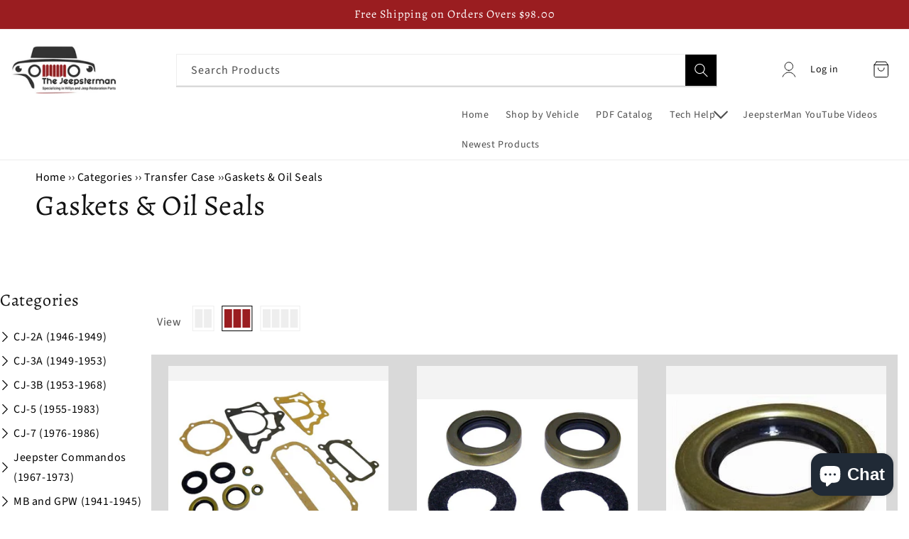

--- FILE ---
content_type: text/html; charset=utf-8
request_url: https://thejeepsterman.com/collections/willys-m38a1-jeep-transfer-case-gaskets-oil-seals-parts?cat=%27willys-m38a1-jeep-transfer-case-parts%27
body_size: 96647
content:
<!doctype html>
<html class="no-js" lang="en">
  <head>


    <!-- Google tag (gtag.js) -->
<script async src="https://www.googletagmanager.com/gtag/js?id=G-9QKN52VE1E"></script>
<script>
  window.dataLayer = window.dataLayer || [];
  function gtag(){dataLayer.push(arguments);}
  gtag('js', new Date());

  gtag('config', 'G-9QKN52VE1E');
</script>
    <meta name="google-site-verification" content="qAiUtnprnG0iGG_F8tjF5b6YFVlT4Jg3ilxnANhpjGY" />
    <meta charset="utf-8">
    <meta http-equiv="X-UA-Compatible" content="IE=edge">
    <meta name="viewport" content="width=device-width,initial-scale=1">
    <meta name="theme-color" content="">
    <link rel="canonical" href="https://thejeepsterman.com/collections/willys-m38a1-jeep-transfer-case-gaskets-oil-seals-parts">
    <link rel="preconnect" href="https://cdn.shopify.com" crossorigin><link rel="icon" type="image/png" href="//thejeepsterman.com/cdn/shop/files/gf.png?crop=center&height=32&v=1665498709&width=32"><link rel="preconnect" href="https://fonts.shopifycdn.com" crossorigin><title>
      Gaskets &amp; Oil Seals
 &ndash; The JeepsterMan</title>

    
      <meta name="description" content="Willys M38A1 Jeep Transfer Case Gaskets &amp;amp; Oil Seals Parts.">
    

    

<meta property="og:site_name" content="The JeepsterMan">
<meta property="og:url" content="https://thejeepsterman.com/collections/willys-m38a1-jeep-transfer-case-gaskets-oil-seals-parts">
<meta property="og:title" content="Gaskets &amp; Oil Seals">
<meta property="og:type" content="website">
<meta property="og:description" content="Willys M38A1 Jeep Transfer Case Gaskets &amp;amp; Oil Seals Parts."><meta property="og:image" content="http://thejeepsterman.com/cdn/shop/collections/gaskets-oil-seals-256713.png?v=1742081755">
  <meta property="og:image:secure_url" content="https://thejeepsterman.com/cdn/shop/collections/gaskets-oil-seals-256713.png?v=1742081755">
  <meta property="og:image:width" content="1000">
  <meta property="og:image:height" content="1000"><meta name="twitter:site" content="@https://"><meta name="twitter:card" content="summary_large_image">
<meta name="twitter:title" content="Gaskets &amp; Oil Seals">
<meta name="twitter:description" content="Willys M38A1 Jeep Transfer Case Gaskets &amp;amp; Oil Seals Parts.">


    <script src="//thejeepsterman.com/cdn/shop/t/25/assets/global.js?v=146887762050280154611680846719" defer="defer"></script><script>window.performance && window.performance.mark && window.performance.mark('shopify.content_for_header.start');</script><meta name="google-site-verification" content="qAiUtnprnG0iGG_F8tjF5b6YFVlT4Jg3ilxnANhpjGY">
<meta name="facebook-domain-verification" content="mi1q6y6400j0mr8bdrbv6693gcf7a8">
<meta id="shopify-digital-wallet" name="shopify-digital-wallet" content="/62859313389/digital_wallets/dialog">
<meta name="shopify-checkout-api-token" content="d6b916469819fa1bd19ab007d123dca4">
<meta id="in-context-paypal-metadata" data-shop-id="62859313389" data-venmo-supported="true" data-environment="production" data-locale="en_US" data-paypal-v4="true" data-currency="USD">
<link rel="alternate" type="application/atom+xml" title="Feed" href="/collections/willys-m38a1-jeep-transfer-case-gaskets-oil-seals-parts.atom" />
<link rel="alternate" type="application/json+oembed" href="https://thejeepsterman.com/collections/willys-m38a1-jeep-transfer-case-gaskets-oil-seals-parts.oembed">
<script async="async" src="/checkouts/internal/preloads.js?locale=en-US"></script>
<link rel="preconnect" href="https://shop.app" crossorigin="anonymous">
<script async="async" src="https://shop.app/checkouts/internal/preloads.js?locale=en-US&shop_id=62859313389" crossorigin="anonymous"></script>
<script id="apple-pay-shop-capabilities" type="application/json">{"shopId":62859313389,"countryCode":"US","currencyCode":"USD","merchantCapabilities":["supports3DS"],"merchantId":"gid:\/\/shopify\/Shop\/62859313389","merchantName":"The JeepsterMan","requiredBillingContactFields":["postalAddress","email","phone"],"requiredShippingContactFields":["postalAddress","email","phone"],"shippingType":"shipping","supportedNetworks":["visa","masterCard","amex","discover","elo","jcb"],"total":{"type":"pending","label":"The JeepsterMan","amount":"1.00"},"shopifyPaymentsEnabled":true,"supportsSubscriptions":true}</script>
<script id="shopify-features" type="application/json">{"accessToken":"d6b916469819fa1bd19ab007d123dca4","betas":["rich-media-storefront-analytics"],"domain":"thejeepsterman.com","predictiveSearch":true,"shopId":62859313389,"locale":"en"}</script>
<script>var Shopify = Shopify || {};
Shopify.shop = "thejeepsterman.myshopify.com";
Shopify.locale = "en";
Shopify.currency = {"active":"USD","rate":"1.0"};
Shopify.country = "US";
Shopify.theme = {"name":"ITG-Main-Responsive-ATC","id":136309735661,"schema_name":"Dawn","schema_version":"6.0.2","theme_store_id":887,"role":"main"};
Shopify.theme.handle = "null";
Shopify.theme.style = {"id":null,"handle":null};
Shopify.cdnHost = "thejeepsterman.com/cdn";
Shopify.routes = Shopify.routes || {};
Shopify.routes.root = "/";</script>
<script type="module">!function(o){(o.Shopify=o.Shopify||{}).modules=!0}(window);</script>
<script>!function(o){function n(){var o=[];function n(){o.push(Array.prototype.slice.apply(arguments))}return n.q=o,n}var t=o.Shopify=o.Shopify||{};t.loadFeatures=n(),t.autoloadFeatures=n()}(window);</script>
<script>
  window.ShopifyPay = window.ShopifyPay || {};
  window.ShopifyPay.apiHost = "shop.app\/pay";
  window.ShopifyPay.redirectState = null;
</script>
<script id="shop-js-analytics" type="application/json">{"pageType":"collection"}</script>
<script defer="defer" async type="module" src="//thejeepsterman.com/cdn/shopifycloud/shop-js/modules/v2/client.init-shop-cart-sync_BT-GjEfc.en.esm.js"></script>
<script defer="defer" async type="module" src="//thejeepsterman.com/cdn/shopifycloud/shop-js/modules/v2/chunk.common_D58fp_Oc.esm.js"></script>
<script defer="defer" async type="module" src="//thejeepsterman.com/cdn/shopifycloud/shop-js/modules/v2/chunk.modal_xMitdFEc.esm.js"></script>
<script type="module">
  await import("//thejeepsterman.com/cdn/shopifycloud/shop-js/modules/v2/client.init-shop-cart-sync_BT-GjEfc.en.esm.js");
await import("//thejeepsterman.com/cdn/shopifycloud/shop-js/modules/v2/chunk.common_D58fp_Oc.esm.js");
await import("//thejeepsterman.com/cdn/shopifycloud/shop-js/modules/v2/chunk.modal_xMitdFEc.esm.js");

  window.Shopify.SignInWithShop?.initShopCartSync?.({"fedCMEnabled":true,"windoidEnabled":true});

</script>
<script>
  window.Shopify = window.Shopify || {};
  if (!window.Shopify.featureAssets) window.Shopify.featureAssets = {};
  window.Shopify.featureAssets['shop-js'] = {"shop-cart-sync":["modules/v2/client.shop-cart-sync_DZOKe7Ll.en.esm.js","modules/v2/chunk.common_D58fp_Oc.esm.js","modules/v2/chunk.modal_xMitdFEc.esm.js"],"init-fed-cm":["modules/v2/client.init-fed-cm_B6oLuCjv.en.esm.js","modules/v2/chunk.common_D58fp_Oc.esm.js","modules/v2/chunk.modal_xMitdFEc.esm.js"],"shop-cash-offers":["modules/v2/client.shop-cash-offers_D2sdYoxE.en.esm.js","modules/v2/chunk.common_D58fp_Oc.esm.js","modules/v2/chunk.modal_xMitdFEc.esm.js"],"shop-login-button":["modules/v2/client.shop-login-button_QeVjl5Y3.en.esm.js","modules/v2/chunk.common_D58fp_Oc.esm.js","modules/v2/chunk.modal_xMitdFEc.esm.js"],"pay-button":["modules/v2/client.pay-button_DXTOsIq6.en.esm.js","modules/v2/chunk.common_D58fp_Oc.esm.js","modules/v2/chunk.modal_xMitdFEc.esm.js"],"shop-button":["modules/v2/client.shop-button_DQZHx9pm.en.esm.js","modules/v2/chunk.common_D58fp_Oc.esm.js","modules/v2/chunk.modal_xMitdFEc.esm.js"],"avatar":["modules/v2/client.avatar_BTnouDA3.en.esm.js"],"init-windoid":["modules/v2/client.init-windoid_CR1B-cfM.en.esm.js","modules/v2/chunk.common_D58fp_Oc.esm.js","modules/v2/chunk.modal_xMitdFEc.esm.js"],"init-shop-for-new-customer-accounts":["modules/v2/client.init-shop-for-new-customer-accounts_C_vY_xzh.en.esm.js","modules/v2/client.shop-login-button_QeVjl5Y3.en.esm.js","modules/v2/chunk.common_D58fp_Oc.esm.js","modules/v2/chunk.modal_xMitdFEc.esm.js"],"init-shop-email-lookup-coordinator":["modules/v2/client.init-shop-email-lookup-coordinator_BI7n9ZSv.en.esm.js","modules/v2/chunk.common_D58fp_Oc.esm.js","modules/v2/chunk.modal_xMitdFEc.esm.js"],"init-shop-cart-sync":["modules/v2/client.init-shop-cart-sync_BT-GjEfc.en.esm.js","modules/v2/chunk.common_D58fp_Oc.esm.js","modules/v2/chunk.modal_xMitdFEc.esm.js"],"shop-toast-manager":["modules/v2/client.shop-toast-manager_DiYdP3xc.en.esm.js","modules/v2/chunk.common_D58fp_Oc.esm.js","modules/v2/chunk.modal_xMitdFEc.esm.js"],"init-customer-accounts":["modules/v2/client.init-customer-accounts_D9ZNqS-Q.en.esm.js","modules/v2/client.shop-login-button_QeVjl5Y3.en.esm.js","modules/v2/chunk.common_D58fp_Oc.esm.js","modules/v2/chunk.modal_xMitdFEc.esm.js"],"init-customer-accounts-sign-up":["modules/v2/client.init-customer-accounts-sign-up_iGw4briv.en.esm.js","modules/v2/client.shop-login-button_QeVjl5Y3.en.esm.js","modules/v2/chunk.common_D58fp_Oc.esm.js","modules/v2/chunk.modal_xMitdFEc.esm.js"],"shop-follow-button":["modules/v2/client.shop-follow-button_CqMgW2wH.en.esm.js","modules/v2/chunk.common_D58fp_Oc.esm.js","modules/v2/chunk.modal_xMitdFEc.esm.js"],"checkout-modal":["modules/v2/client.checkout-modal_xHeaAweL.en.esm.js","modules/v2/chunk.common_D58fp_Oc.esm.js","modules/v2/chunk.modal_xMitdFEc.esm.js"],"shop-login":["modules/v2/client.shop-login_D91U-Q7h.en.esm.js","modules/v2/chunk.common_D58fp_Oc.esm.js","modules/v2/chunk.modal_xMitdFEc.esm.js"],"lead-capture":["modules/v2/client.lead-capture_BJmE1dJe.en.esm.js","modules/v2/chunk.common_D58fp_Oc.esm.js","modules/v2/chunk.modal_xMitdFEc.esm.js"],"payment-terms":["modules/v2/client.payment-terms_Ci9AEqFq.en.esm.js","modules/v2/chunk.common_D58fp_Oc.esm.js","modules/v2/chunk.modal_xMitdFEc.esm.js"]};
</script>
<script>(function() {
  var isLoaded = false;
  function asyncLoad() {
    if (isLoaded) return;
    isLoaded = true;
    var urls = ["https:\/\/storage.googleapis.com\/pdf-uploader-v2.appspot.com\/thejeepsterman\/script\/script17f129e08a3.js?shop=thejeepsterman.myshopify.com","https:\/\/chimpstatic.com\/mcjs-connected\/js\/users\/1a8b30aafc506bdd0315d0612\/28cb93310d01e44fd7d92ccbc.js?shop=thejeepsterman.myshopify.com","\/\/swymv3free-01.azureedge.net\/code\/swym-shopify.js?shop=thejeepsterman.myshopify.com","https:\/\/d18eg7dreypte5.cloudfront.net\/browse-abandonment\/smsbump_timer.js?shop=thejeepsterman.myshopify.com","https:\/\/cdn.rebuyengine.com\/onsite\/js\/rebuy.js?shop=thejeepsterman.myshopify.com"];
    for (var i = 0; i < urls.length; i++) {
      var s = document.createElement('script');
      s.type = 'text/javascript';
      s.async = true;
      s.src = urls[i];
      var x = document.getElementsByTagName('script')[0];
      x.parentNode.insertBefore(s, x);
    }
  };
  if(window.attachEvent) {
    window.attachEvent('onload', asyncLoad);
  } else {
    window.addEventListener('load', asyncLoad, false);
  }
})();</script>
<script id="__st">var __st={"a":62859313389,"offset":-21600,"reqid":"d6e0ec13-5a96-48f6-8beb-e4a2fb1de1a2-1769494175","pageurl":"thejeepsterman.com\/collections\/willys-m38a1-jeep-transfer-case-gaskets-oil-seals-parts?cat=%27willys-m38a1-jeep-transfer-case-parts%27","u":"b397e563ba8c","p":"collection","rtyp":"collection","rid":410212696301};</script>
<script>window.ShopifyPaypalV4VisibilityTracking = true;</script>
<script id="captcha-bootstrap">!function(){'use strict';const t='contact',e='account',n='new_comment',o=[[t,t],['blogs',n],['comments',n],[t,'customer']],c=[[e,'customer_login'],[e,'guest_login'],[e,'recover_customer_password'],[e,'create_customer']],r=t=>t.map((([t,e])=>`form[action*='/${t}']:not([data-nocaptcha='true']) input[name='form_type'][value='${e}']`)).join(','),a=t=>()=>t?[...document.querySelectorAll(t)].map((t=>t.form)):[];function s(){const t=[...o],e=r(t);return a(e)}const i='password',u='form_key',d=['recaptcha-v3-token','g-recaptcha-response','h-captcha-response',i],f=()=>{try{return window.sessionStorage}catch{return}},m='__shopify_v',_=t=>t.elements[u];function p(t,e,n=!1){try{const o=window.sessionStorage,c=JSON.parse(o.getItem(e)),{data:r}=function(t){const{data:e,action:n}=t;return t[m]||n?{data:e,action:n}:{data:t,action:n}}(c);for(const[e,n]of Object.entries(r))t.elements[e]&&(t.elements[e].value=n);n&&o.removeItem(e)}catch(o){console.error('form repopulation failed',{error:o})}}const l='form_type',E='cptcha';function T(t){t.dataset[E]=!0}const w=window,h=w.document,L='Shopify',v='ce_forms',y='captcha';let A=!1;((t,e)=>{const n=(g='f06e6c50-85a8-45c8-87d0-21a2b65856fe',I='https://cdn.shopify.com/shopifycloud/storefront-forms-hcaptcha/ce_storefront_forms_captcha_hcaptcha.v1.5.2.iife.js',D={infoText:'Protected by hCaptcha',privacyText:'Privacy',termsText:'Terms'},(t,e,n)=>{const o=w[L][v],c=o.bindForm;if(c)return c(t,g,e,D).then(n);var r;o.q.push([[t,g,e,D],n]),r=I,A||(h.body.append(Object.assign(h.createElement('script'),{id:'captcha-provider',async:!0,src:r})),A=!0)});var g,I,D;w[L]=w[L]||{},w[L][v]=w[L][v]||{},w[L][v].q=[],w[L][y]=w[L][y]||{},w[L][y].protect=function(t,e){n(t,void 0,e),T(t)},Object.freeze(w[L][y]),function(t,e,n,w,h,L){const[v,y,A,g]=function(t,e,n){const i=e?o:[],u=t?c:[],d=[...i,...u],f=r(d),m=r(i),_=r(d.filter((([t,e])=>n.includes(e))));return[a(f),a(m),a(_),s()]}(w,h,L),I=t=>{const e=t.target;return e instanceof HTMLFormElement?e:e&&e.form},D=t=>v().includes(t);t.addEventListener('submit',(t=>{const e=I(t);if(!e)return;const n=D(e)&&!e.dataset.hcaptchaBound&&!e.dataset.recaptchaBound,o=_(e),c=g().includes(e)&&(!o||!o.value);(n||c)&&t.preventDefault(),c&&!n&&(function(t){try{if(!f())return;!function(t){const e=f();if(!e)return;const n=_(t);if(!n)return;const o=n.value;o&&e.removeItem(o)}(t);const e=Array.from(Array(32),(()=>Math.random().toString(36)[2])).join('');!function(t,e){_(t)||t.append(Object.assign(document.createElement('input'),{type:'hidden',name:u})),t.elements[u].value=e}(t,e),function(t,e){const n=f();if(!n)return;const o=[...t.querySelectorAll(`input[type='${i}']`)].map((({name:t})=>t)),c=[...d,...o],r={};for(const[a,s]of new FormData(t).entries())c.includes(a)||(r[a]=s);n.setItem(e,JSON.stringify({[m]:1,action:t.action,data:r}))}(t,e)}catch(e){console.error('failed to persist form',e)}}(e),e.submit())}));const S=(t,e)=>{t&&!t.dataset[E]&&(n(t,e.some((e=>e===t))),T(t))};for(const o of['focusin','change'])t.addEventListener(o,(t=>{const e=I(t);D(e)&&S(e,y())}));const B=e.get('form_key'),M=e.get(l),P=B&&M;t.addEventListener('DOMContentLoaded',(()=>{const t=y();if(P)for(const e of t)e.elements[l].value===M&&p(e,B);[...new Set([...A(),...v().filter((t=>'true'===t.dataset.shopifyCaptcha))])].forEach((e=>S(e,t)))}))}(h,new URLSearchParams(w.location.search),n,t,e,['guest_login'])})(!0,!0)}();</script>
<script integrity="sha256-4kQ18oKyAcykRKYeNunJcIwy7WH5gtpwJnB7kiuLZ1E=" data-source-attribution="shopify.loadfeatures" defer="defer" src="//thejeepsterman.com/cdn/shopifycloud/storefront/assets/storefront/load_feature-a0a9edcb.js" crossorigin="anonymous"></script>
<script crossorigin="anonymous" defer="defer" src="//thejeepsterman.com/cdn/shopifycloud/storefront/assets/shopify_pay/storefront-65b4c6d7.js?v=20250812"></script>
<script data-source-attribution="shopify.dynamic_checkout.dynamic.init">var Shopify=Shopify||{};Shopify.PaymentButton=Shopify.PaymentButton||{isStorefrontPortableWallets:!0,init:function(){window.Shopify.PaymentButton.init=function(){};var t=document.createElement("script");t.src="https://thejeepsterman.com/cdn/shopifycloud/portable-wallets/latest/portable-wallets.en.js",t.type="module",document.head.appendChild(t)}};
</script>
<script data-source-attribution="shopify.dynamic_checkout.buyer_consent">
  function portableWalletsHideBuyerConsent(e){var t=document.getElementById("shopify-buyer-consent"),n=document.getElementById("shopify-subscription-policy-button");t&&n&&(t.classList.add("hidden"),t.setAttribute("aria-hidden","true"),n.removeEventListener("click",e))}function portableWalletsShowBuyerConsent(e){var t=document.getElementById("shopify-buyer-consent"),n=document.getElementById("shopify-subscription-policy-button");t&&n&&(t.classList.remove("hidden"),t.removeAttribute("aria-hidden"),n.addEventListener("click",e))}window.Shopify?.PaymentButton&&(window.Shopify.PaymentButton.hideBuyerConsent=portableWalletsHideBuyerConsent,window.Shopify.PaymentButton.showBuyerConsent=portableWalletsShowBuyerConsent);
</script>
<script data-source-attribution="shopify.dynamic_checkout.cart.bootstrap">document.addEventListener("DOMContentLoaded",(function(){function t(){return document.querySelector("shopify-accelerated-checkout-cart, shopify-accelerated-checkout")}if(t())Shopify.PaymentButton.init();else{new MutationObserver((function(e,n){t()&&(Shopify.PaymentButton.init(),n.disconnect())})).observe(document.body,{childList:!0,subtree:!0})}}));
</script>
<link id="shopify-accelerated-checkout-styles" rel="stylesheet" media="screen" href="https://thejeepsterman.com/cdn/shopifycloud/portable-wallets/latest/accelerated-checkout-backwards-compat.css" crossorigin="anonymous">
<style id="shopify-accelerated-checkout-cart">
        #shopify-buyer-consent {
  margin-top: 1em;
  display: inline-block;
  width: 100%;
}

#shopify-buyer-consent.hidden {
  display: none;
}

#shopify-subscription-policy-button {
  background: none;
  border: none;
  padding: 0;
  text-decoration: underline;
  font-size: inherit;
  cursor: pointer;
}

#shopify-subscription-policy-button::before {
  box-shadow: none;
}

      </style>
<script id="sections-script" data-sections="header,footer" defer="defer" src="//thejeepsterman.com/cdn/shop/t/25/compiled_assets/scripts.js?v=9171"></script>
<script>window.performance && window.performance.mark && window.performance.mark('shopify.content_for_header.end');</script>

    <style data-shopify>
      @font-face {
  font-family: "Source Sans Pro";
  font-weight: 400;
  font-style: normal;
  font-display: swap;
  src: url("//thejeepsterman.com/cdn/fonts/source_sans_pro/sourcesanspro_n4.50ae3e156aed9a794db7e94c4d00984c7b66616c.woff2") format("woff2"),
       url("//thejeepsterman.com/cdn/fonts/source_sans_pro/sourcesanspro_n4.d1662e048bd96ae7123e46600ff9744c0d84502d.woff") format("woff");
}

      @font-face {
  font-family: "Source Sans Pro";
  font-weight: 700;
  font-style: normal;
  font-display: swap;
  src: url("//thejeepsterman.com/cdn/fonts/source_sans_pro/sourcesanspro_n7.41cbad1715ffa6489ec3aab1c16fda6d5bdf2235.woff2") format("woff2"),
       url("//thejeepsterman.com/cdn/fonts/source_sans_pro/sourcesanspro_n7.01173495588557d2be0eb2bb2ecdf8e4f01cf917.woff") format("woff");
}

      @font-face {
  font-family: "Source Sans Pro";
  font-weight: 400;
  font-style: italic;
  font-display: swap;
  src: url("//thejeepsterman.com/cdn/fonts/source_sans_pro/sourcesanspro_i4.130f29b9baa0095b80aea9236ca9ef6ab0069c67.woff2") format("woff2"),
       url("//thejeepsterman.com/cdn/fonts/source_sans_pro/sourcesanspro_i4.6146c8c8ae7b8853ccbbc8b859fcf805016ee743.woff") format("woff");
}

      @font-face {
  font-family: "Source Sans Pro";
  font-weight: 700;
  font-style: italic;
  font-display: swap;
  src: url("//thejeepsterman.com/cdn/fonts/source_sans_pro/sourcesanspro_i7.98bb15b3a23880a6e1d86ade6dbb197526ff768d.woff2") format("woff2"),
       url("//thejeepsterman.com/cdn/fonts/source_sans_pro/sourcesanspro_i7.6274cea5e22a575d33653322a4399caadffb1338.woff") format("woff");
}

      @font-face {
  font-family: Alegreya;
  font-weight: 400;
  font-style: normal;
  font-display: swap;
  src: url("//thejeepsterman.com/cdn/fonts/alegreya/alegreya_n4.9d59d35c9865f13cc7223c9847768350c0c7301a.woff2") format("woff2"),
       url("//thejeepsterman.com/cdn/fonts/alegreya/alegreya_n4.a883043573688913d15d350b7a40349399b2ef99.woff") format("woff");
}


      :root {
        --font-body-family: "Source Sans Pro", sans-serif;
        --font-body-style: normal;
        --font-body-weight: 400;
        --font-body-weight-bold: 700;

        --font-heading-family: Alegreya, serif;
        --font-heading-style: normal;
        --font-heading-weight: 400;

        --font-body-scale: 1.0;
        --font-heading-scale: 1.0;

        --color-base-text: 18, 18, 18;
        --color-shadow: 18, 18, 18;
        --color-base-background-1: 255, 255, 255;
        --color-base-background-2: 243, 243, 243;
        --color-base-solid-button-labels: 255, 255, 255;
        --color-base-outline-button-labels: 154, 29, 32;
        --color-base-accent-1: 154, 29, 32;
        --color-base-accent-2: 51, 79, 180;
        --payment-terms-background-color: #ffffff;

        --gradient-base-background-1: #ffffff;
        --gradient-base-background-2: #f3f3f3;
        --gradient-base-accent-1: #9a1d20;
        --gradient-base-accent-2: #334fb4;

        --media-padding: px;
        --media-border-opacity: 0.05;
        --media-border-width: 1px;
        --media-radius: 0px;
        --media-shadow-opacity: 0.0;
        --media-shadow-horizontal-offset: 0px;
        --media-shadow-vertical-offset: 4px;
        --media-shadow-blur-radius: 5px;
        --media-shadow-visible: 0;

        --page-width: 130rem;
        --page-width-margin: 0rem;

        --card-image-padding: 0.0rem;
        --card-corner-radius: 0.0rem;
        --card-text-alignment: left;
        --card-border-width: 0.0rem;
        --card-border-opacity: 0.1;
        --card-shadow-opacity: 0.0;
        --card-shadow-visible: 0;
        --card-shadow-horizontal-offset: 0.0rem;
        --card-shadow-vertical-offset: 0.4rem;
        --card-shadow-blur-radius: 0.5rem;

        --badge-corner-radius: 4.0rem;

        --popup-border-width: 6px;
        --popup-border-opacity: 0.1;
        --popup-corner-radius: 4px;
        --popup-shadow-opacity: 0.0;
        --popup-shadow-horizontal-offset: 0px;
        --popup-shadow-vertical-offset: 4px;
        --popup-shadow-blur-radius: 5px;

        --drawer-border-width: 1px;
        --drawer-border-opacity: 0.1;
        --drawer-shadow-opacity: 0.0;
        --drawer-shadow-horizontal-offset: 0px;
        --drawer-shadow-vertical-offset: 4px;
        --drawer-shadow-blur-radius: 5px;

        --spacing-sections-desktop: 0px;
        --spacing-sections-mobile: 0px;

        --grid-desktop-vertical-spacing: 8px;
        --grid-desktop-horizontal-spacing: 8px;
        --grid-mobile-vertical-spacing: 4px;
        --grid-mobile-horizontal-spacing: 4px;

        --text-boxes-border-opacity: 0.1;
        --text-boxes-border-width: 0px;
        --text-boxes-radius: 0px;
        --text-boxes-shadow-opacity: 0.0;
        --text-boxes-shadow-visible: 0;
        --text-boxes-shadow-horizontal-offset: 0px;
        --text-boxes-shadow-vertical-offset: 4px;
        --text-boxes-shadow-blur-radius: 5px;

        --buttons-radius: 0px;
        --buttons-radius-outset: 0px;
        --buttons-border-width: 1px;
        --buttons-border-opacity: 1.0;
        --buttons-shadow-opacity: 0.0;
        --buttons-shadow-visible: 0;
        --buttons-shadow-horizontal-offset: 0px;
        --buttons-shadow-vertical-offset: 4px;
        --buttons-shadow-blur-radius: 5px;
        --buttons-border-offset: 0px;

        --inputs-radius: 0px;
        --inputs-border-width: 1px;
        --inputs-border-opacity: 0.55;
        --inputs-shadow-opacity: 0.0;
        --inputs-shadow-horizontal-offset: 0px;
        --inputs-margin-offset: 0px;
        --inputs-shadow-vertical-offset: 4px;
        --inputs-shadow-blur-radius: 5px;
        --inputs-radius-outset: 0px;

        --variant-pills-radius: 40px;
        --variant-pills-border-width: 1px;
        --variant-pills-border-opacity: 0.55;
        --variant-pills-shadow-opacity: 0.0;
        --variant-pills-shadow-horizontal-offset: 0px;
        --variant-pills-shadow-vertical-offset: 4px;
        --variant-pills-shadow-blur-radius: 5px;
      }

      *,
      *::before,
      *::after {
        box-sizing: inherit;
      }

      html {
        box-sizing: border-box;
        font-size: calc(var(--font-body-scale) * 62.5%);
        height: 100%;
      }

      body {
        display: grid;
        grid-template-rows: auto auto 1fr auto;
        grid-template-columns: 100%;
        min-height: 100%;
        margin: 0;
        font-size: 1.5rem;
        letter-spacing: 0.06rem;
        line-height: calc(1 + 0.8 / var(--font-body-scale));
        font-family: var(--font-body-family);
        font-style: var(--font-body-style);
        font-weight: var(--font-body-weight);
      }

      @media screen and (min-width: 750px) {
        body {
          font-size: 1.6rem;
        }
      }
    </style>
    <link href="//thejeepsterman.com/cdn/shop/t/25/assets/custom.css?v=27034025500866471841680849507" rel="stylesheet" type="text/css" media="all" />
    <link href="//thejeepsterman.com/cdn/shop/t/25/assets/responsive.css?v=100968067738139253781680846719" rel="stylesheet" type="text/css" media="all" />
    <link href="//thejeepsterman.com/cdn/shop/t/25/assets/base.css?v=39764247898090333981743191456" rel="stylesheet" type="text/css" media="all" />
    <link rel="stylesheet" href="https://cdnjs.cloudflare.com/ajax/libs/slick-carousel/1.8.1/slick.css"/>
    <link rel="stylesheet" href="https://cdnjs.cloudflare.com/ajax/libs/slick-carousel/1.8.1/slick-theme.css"/>
    <script src="https://code.jquery.com/jquery-3.6.0.min.js"></script>
    <script src="https://cdnjs.cloudflare.com/ajax/libs/slick-carousel/1.8.1/slick.min.js"></script>

    <script src="//thejeepsterman.com/cdn/shop/t/25/assets/custom.js?v=121517209149622306431680846719" defer="defer"></script><link rel="preload" as="font" href="//thejeepsterman.com/cdn/fonts/source_sans_pro/sourcesanspro_n4.50ae3e156aed9a794db7e94c4d00984c7b66616c.woff2" type="font/woff2" crossorigin><link rel="preload" as="font" href="//thejeepsterman.com/cdn/fonts/alegreya/alegreya_n4.9d59d35c9865f13cc7223c9847768350c0c7301a.woff2" type="font/woff2" crossorigin><link rel="stylesheet" href="//thejeepsterman.com/cdn/shop/t/25/assets/component-predictive-search.css?v=58417577557599533891680846719" media="print" onload="this.media='all'"><script>document.documentElement.className = document.documentElement.className.replace('no-js', 'js');
    if (Shopify.designMode) {
      document.documentElement.classList.add('shopify-design-mode');
    }
    </script>

  <!-- BEGIN app block: shopify://apps/judge-me-reviews/blocks/judgeme_core/61ccd3b1-a9f2-4160-9fe9-4fec8413e5d8 --><!-- Start of Judge.me Core -->






<link rel="dns-prefetch" href="https://cdnwidget.judge.me">
<link rel="dns-prefetch" href="https://cdn.judge.me">
<link rel="dns-prefetch" href="https://cdn1.judge.me">
<link rel="dns-prefetch" href="https://api.judge.me">

<script data-cfasync='false' class='jdgm-settings-script'>window.jdgmSettings={"pagination":5,"disable_web_reviews":false,"badge_no_review_text":"No reviews","badge_n_reviews_text":"{{ n }} review/reviews","hide_badge_preview_if_no_reviews":true,"badge_hide_text":false,"enforce_center_preview_badge":false,"widget_title":"Customer Reviews","widget_open_form_text":"Write a review","widget_close_form_text":"Cancel review","widget_refresh_page_text":"Refresh page","widget_summary_text":"Based on {{ number_of_reviews }} review/reviews","widget_no_review_text":"Be the first to write a review","widget_name_field_text":"Display name","widget_verified_name_field_text":"Verified Name (public)","widget_name_placeholder_text":"Display name","widget_required_field_error_text":"This field is required.","widget_email_field_text":"Email address","widget_verified_email_field_text":"Verified Email (private, can not be edited)","widget_email_placeholder_text":"Your email address","widget_email_field_error_text":"Please enter a valid email address.","widget_rating_field_text":"Rating","widget_review_title_field_text":"Review Title","widget_review_title_placeholder_text":"Give your review a title","widget_review_body_field_text":"Review content","widget_review_body_placeholder_text":"Start writing here...","widget_pictures_field_text":"Picture/Video (optional)","widget_submit_review_text":"Submit Review","widget_submit_verified_review_text":"Submit Verified Review","widget_submit_success_msg_with_auto_publish":"Thank you! Please refresh the page in a few moments to see your review. You can remove or edit your review by logging into \u003ca href='https://judge.me/login' target='_blank' rel='nofollow noopener'\u003eJudge.me\u003c/a\u003e","widget_submit_success_msg_no_auto_publish":"Thank you! Your review will be published as soon as it is approved by the shop admin. You can remove or edit your review by logging into \u003ca href='https://judge.me/login' target='_blank' rel='nofollow noopener'\u003eJudge.me\u003c/a\u003e","widget_show_default_reviews_out_of_total_text":"Showing {{ n_reviews_shown }} out of {{ n_reviews }} reviews.","widget_show_all_link_text":"Show all","widget_show_less_link_text":"Show less","widget_author_said_text":"{{ reviewer_name }} said:","widget_days_text":"{{ n }} days ago","widget_weeks_text":"{{ n }} week/weeks ago","widget_months_text":"{{ n }} month/months ago","widget_years_text":"{{ n }} year/years ago","widget_yesterday_text":"Yesterday","widget_today_text":"Today","widget_replied_text":"\u003e\u003e {{ shop_name }} replied:","widget_read_more_text":"Read more","widget_reviewer_name_as_initial":"","widget_rating_filter_color":"#fbcd0a","widget_rating_filter_see_all_text":"See all reviews","widget_sorting_most_recent_text":"Most Recent","widget_sorting_highest_rating_text":"Highest Rating","widget_sorting_lowest_rating_text":"Lowest Rating","widget_sorting_with_pictures_text":"Only Pictures","widget_sorting_most_helpful_text":"Most Helpful","widget_open_question_form_text":"Ask a question","widget_reviews_subtab_text":"Reviews","widget_questions_subtab_text":"Questions","widget_question_label_text":"Question","widget_answer_label_text":"Answer","widget_question_placeholder_text":"Write your question here","widget_submit_question_text":"Submit Question","widget_question_submit_success_text":"Thank you for your question! We will notify you once it gets answered.","verified_badge_text":"Verified","verified_badge_bg_color":"","verified_badge_text_color":"","verified_badge_placement":"left-of-reviewer-name","widget_review_max_height":"","widget_hide_border":false,"widget_social_share":false,"widget_thumb":false,"widget_review_location_show":false,"widget_location_format":"","all_reviews_include_out_of_store_products":true,"all_reviews_out_of_store_text":"(out of store)","all_reviews_pagination":100,"all_reviews_product_name_prefix_text":"about","enable_review_pictures":true,"enable_question_anwser":false,"widget_theme":"default","review_date_format":"mm/dd/yyyy","default_sort_method":"most-recent","widget_product_reviews_subtab_text":"Product Reviews","widget_shop_reviews_subtab_text":"Shop Reviews","widget_other_products_reviews_text":"Reviews for other products","widget_store_reviews_subtab_text":"Store reviews","widget_no_store_reviews_text":"This store hasn't received any reviews yet","widget_web_restriction_product_reviews_text":"This product hasn't received any reviews yet","widget_no_items_text":"No items found","widget_show_more_text":"Show more","widget_write_a_store_review_text":"Write a Store Review","widget_other_languages_heading":"Reviews in Other Languages","widget_translate_review_text":"Translate review to {{ language }}","widget_translating_review_text":"Translating...","widget_show_original_translation_text":"Show original ({{ language }})","widget_translate_review_failed_text":"Review couldn't be translated.","widget_translate_review_retry_text":"Retry","widget_translate_review_try_again_later_text":"Try again later","show_product_url_for_grouped_product":false,"widget_sorting_pictures_first_text":"Pictures First","show_pictures_on_all_rev_page_mobile":false,"show_pictures_on_all_rev_page_desktop":false,"floating_tab_hide_mobile_install_preference":false,"floating_tab_button_name":"★ Reviews","floating_tab_title":"Let customers speak for us","floating_tab_button_color":"","floating_tab_button_background_color":"","floating_tab_url":"","floating_tab_url_enabled":false,"floating_tab_tab_style":"text","all_reviews_text_badge_text":"Customers rate us {{ shop.metafields.judgeme.all_reviews_rating | round: 1 }}/5 based on {{ shop.metafields.judgeme.all_reviews_count }} reviews.","all_reviews_text_badge_text_branded_style":"{{ shop.metafields.judgeme.all_reviews_rating | round: 1 }} out of 5 stars based on {{ shop.metafields.judgeme.all_reviews_count }} reviews","is_all_reviews_text_badge_a_link":false,"show_stars_for_all_reviews_text_badge":false,"all_reviews_text_badge_url":"","all_reviews_text_style":"text","all_reviews_text_color_style":"judgeme_brand_color","all_reviews_text_color":"#108474","all_reviews_text_show_jm_brand":true,"featured_carousel_show_header":true,"featured_carousel_title":"Let customers speak for us","testimonials_carousel_title":"Customers are saying","videos_carousel_title":"Real customer stories","cards_carousel_title":"Customers are saying","featured_carousel_count_text":"from {{ n }} reviews","featured_carousel_add_link_to_all_reviews_page":false,"featured_carousel_url":"","featured_carousel_show_images":true,"featured_carousel_autoslide_interval":5,"featured_carousel_arrows_on_the_sides":false,"featured_carousel_height":250,"featured_carousel_width":80,"featured_carousel_image_size":0,"featured_carousel_image_height":250,"featured_carousel_arrow_color":"#eeeeee","verified_count_badge_style":"vintage","verified_count_badge_orientation":"horizontal","verified_count_badge_color_style":"judgeme_brand_color","verified_count_badge_color":"#108474","is_verified_count_badge_a_link":false,"verified_count_badge_url":"","verified_count_badge_show_jm_brand":true,"widget_rating_preset_default":5,"widget_first_sub_tab":"product-reviews","widget_show_histogram":true,"widget_histogram_use_custom_color":false,"widget_pagination_use_custom_color":false,"widget_star_use_custom_color":false,"widget_verified_badge_use_custom_color":false,"widget_write_review_use_custom_color":false,"picture_reminder_submit_button":"Upload Pictures","enable_review_videos":false,"mute_video_by_default":false,"widget_sorting_videos_first_text":"Videos First","widget_review_pending_text":"Pending","featured_carousel_items_for_large_screen":5,"social_share_options_order":"Facebook,Twitter","remove_microdata_snippet":true,"disable_json_ld":false,"enable_json_ld_products":false,"preview_badge_show_question_text":false,"preview_badge_no_question_text":"No questions","preview_badge_n_question_text":"{{ number_of_questions }} question/questions","qa_badge_show_icon":false,"qa_badge_position":"same-row","remove_judgeme_branding":false,"widget_add_search_bar":false,"widget_search_bar_placeholder":"Search","widget_sorting_verified_only_text":"Verified only","featured_carousel_theme":"card","featured_carousel_show_rating":true,"featured_carousel_show_title":true,"featured_carousel_show_body":true,"featured_carousel_show_date":false,"featured_carousel_show_reviewer":true,"featured_carousel_show_product":false,"featured_carousel_header_background_color":"#108474","featured_carousel_header_text_color":"#ffffff","featured_carousel_name_product_separator":"reviewed","featured_carousel_full_star_background":"#108474","featured_carousel_empty_star_background":"#dadada","featured_carousel_vertical_theme_background":"#f9fafb","featured_carousel_verified_badge_enable":false,"featured_carousel_verified_badge_color":"#108474","featured_carousel_border_style":"round","featured_carousel_review_line_length_limit":3,"featured_carousel_more_reviews_button_text":"Read more reviews","featured_carousel_view_product_button_text":"View product","all_reviews_page_load_reviews_on":"scroll","all_reviews_page_load_more_text":"Load More Reviews","disable_fb_tab_reviews":false,"enable_ajax_cdn_cache":false,"widget_public_name_text":"displayed publicly like","default_reviewer_name":"John Smith","default_reviewer_name_has_non_latin":true,"widget_reviewer_anonymous":"Anonymous","medals_widget_title":"Judge.me Review Medals","medals_widget_background_color":"#f9fafb","medals_widget_position":"footer_all_pages","medals_widget_border_color":"#f9fafb","medals_widget_verified_text_position":"left","medals_widget_use_monochromatic_version":false,"medals_widget_elements_color":"#108474","show_reviewer_avatar":true,"widget_invalid_yt_video_url_error_text":"Not a YouTube video URL","widget_max_length_field_error_text":"Please enter no more than {0} characters.","widget_show_country_flag":false,"widget_show_collected_via_shop_app":true,"widget_verified_by_shop_badge_style":"light","widget_verified_by_shop_text":"Verified by Shop","widget_show_photo_gallery":false,"widget_load_with_code_splitting":true,"widget_ugc_install_preference":false,"widget_ugc_title":"Made by us, Shared by you","widget_ugc_subtitle":"Tag us to see your picture featured in our page","widget_ugc_arrows_color":"#ffffff","widget_ugc_primary_button_text":"Buy Now","widget_ugc_primary_button_background_color":"#108474","widget_ugc_primary_button_text_color":"#ffffff","widget_ugc_primary_button_border_width":"0","widget_ugc_primary_button_border_style":"none","widget_ugc_primary_button_border_color":"#108474","widget_ugc_primary_button_border_radius":"25","widget_ugc_secondary_button_text":"Load More","widget_ugc_secondary_button_background_color":"#ffffff","widget_ugc_secondary_button_text_color":"#108474","widget_ugc_secondary_button_border_width":"2","widget_ugc_secondary_button_border_style":"solid","widget_ugc_secondary_button_border_color":"#108474","widget_ugc_secondary_button_border_radius":"25","widget_ugc_reviews_button_text":"View Reviews","widget_ugc_reviews_button_background_color":"#ffffff","widget_ugc_reviews_button_text_color":"#108474","widget_ugc_reviews_button_border_width":"2","widget_ugc_reviews_button_border_style":"solid","widget_ugc_reviews_button_border_color":"#108474","widget_ugc_reviews_button_border_radius":"25","widget_ugc_reviews_button_link_to":"judgeme-reviews-page","widget_ugc_show_post_date":true,"widget_ugc_max_width":"800","widget_rating_metafield_value_type":true,"widget_primary_color":"#9a1d20","widget_enable_secondary_color":false,"widget_secondary_color":"#edf5f5","widget_summary_average_rating_text":"{{ average_rating }} out of 5","widget_media_grid_title":"Customer photos \u0026 videos","widget_media_grid_see_more_text":"See more","widget_round_style":false,"widget_show_product_medals":true,"widget_verified_by_judgeme_text":"Verified by Judge.me","widget_show_store_medals":true,"widget_verified_by_judgeme_text_in_store_medals":"Verified by Judge.me","widget_media_field_exceed_quantity_message":"Sorry, we can only accept {{ max_media }} for one review.","widget_media_field_exceed_limit_message":"{{ file_name }} is too large, please select a {{ media_type }} less than {{ size_limit }}MB.","widget_review_submitted_text":"Review Submitted!","widget_question_submitted_text":"Question Submitted!","widget_close_form_text_question":"Cancel","widget_write_your_answer_here_text":"Write your answer here","widget_enabled_branded_link":true,"widget_show_collected_by_judgeme":true,"widget_reviewer_name_color":"","widget_write_review_text_color":"","widget_write_review_bg_color":"","widget_collected_by_judgeme_text":"collected by Judge.me","widget_pagination_type":"standard","widget_load_more_text":"Load More","widget_load_more_color":"#108474","widget_full_review_text":"Full Review","widget_read_more_reviews_text":"Read More Reviews","widget_read_questions_text":"Read Questions","widget_questions_and_answers_text":"Questions \u0026 Answers","widget_verified_by_text":"Verified by","widget_verified_text":"Verified","widget_number_of_reviews_text":"{{ number_of_reviews }} reviews","widget_back_button_text":"Back","widget_next_button_text":"Next","widget_custom_forms_filter_button":"Filters","custom_forms_style":"vertical","widget_show_review_information":false,"how_reviews_are_collected":"How reviews are collected?","widget_show_review_keywords":false,"widget_gdpr_statement":"How we use your data: We'll only contact you about the review you left, and only if necessary. By submitting your review, you agree to Judge.me's \u003ca href='https://judge.me/terms' target='_blank' rel='nofollow noopener'\u003eterms\u003c/a\u003e, \u003ca href='https://judge.me/privacy' target='_blank' rel='nofollow noopener'\u003eprivacy\u003c/a\u003e and \u003ca href='https://judge.me/content-policy' target='_blank' rel='nofollow noopener'\u003econtent\u003c/a\u003e policies.","widget_multilingual_sorting_enabled":false,"widget_translate_review_content_enabled":false,"widget_translate_review_content_method":"manual","popup_widget_review_selection":"automatically_with_pictures","popup_widget_round_border_style":true,"popup_widget_show_title":true,"popup_widget_show_body":true,"popup_widget_show_reviewer":false,"popup_widget_show_product":true,"popup_widget_show_pictures":true,"popup_widget_use_review_picture":true,"popup_widget_show_on_home_page":true,"popup_widget_show_on_product_page":true,"popup_widget_show_on_collection_page":true,"popup_widget_show_on_cart_page":true,"popup_widget_position":"bottom_left","popup_widget_first_review_delay":5,"popup_widget_duration":5,"popup_widget_interval":5,"popup_widget_review_count":5,"popup_widget_hide_on_mobile":true,"review_snippet_widget_round_border_style":true,"review_snippet_widget_card_color":"#FFFFFF","review_snippet_widget_slider_arrows_background_color":"#FFFFFF","review_snippet_widget_slider_arrows_color":"#000000","review_snippet_widget_star_color":"#108474","show_product_variant":false,"all_reviews_product_variant_label_text":"Variant: ","widget_show_verified_branding":false,"widget_ai_summary_title":"Customers say","widget_ai_summary_disclaimer":"AI-powered review summary based on recent customer reviews","widget_show_ai_summary":false,"widget_show_ai_summary_bg":false,"widget_show_review_title_input":true,"redirect_reviewers_invited_via_email":"review_widget","request_store_review_after_product_review":false,"request_review_other_products_in_order":false,"review_form_color_scheme":"default","review_form_corner_style":"square","review_form_star_color":{},"review_form_text_color":"#333333","review_form_background_color":"#ffffff","review_form_field_background_color":"#fafafa","review_form_button_color":{},"review_form_button_text_color":"#ffffff","review_form_modal_overlay_color":"#000000","review_content_screen_title_text":"How would you rate this product?","review_content_introduction_text":"We would love it if you would share a bit about your experience.","store_review_form_title_text":"How would you rate this store?","store_review_form_introduction_text":"We would love it if you would share a bit about your experience.","show_review_guidance_text":true,"one_star_review_guidance_text":"Poor","five_star_review_guidance_text":"Great","customer_information_screen_title_text":"About you","customer_information_introduction_text":"Please tell us more about you.","custom_questions_screen_title_text":"Your experience in more detail","custom_questions_introduction_text":"Here are a few questions to help us understand more about your experience.","review_submitted_screen_title_text":"Thanks for your review!","review_submitted_screen_thank_you_text":"We are processing it and it will appear on the store soon.","review_submitted_screen_email_verification_text":"Please confirm your email by clicking the link we just sent you. This helps us keep reviews authentic.","review_submitted_request_store_review_text":"Would you like to share your experience of shopping with us?","review_submitted_review_other_products_text":"Would you like to review these products?","store_review_screen_title_text":"Would you like to share your experience of shopping with us?","store_review_introduction_text":"We value your feedback and use it to improve. Please share any thoughts or suggestions you have.","reviewer_media_screen_title_picture_text":"Share a picture","reviewer_media_introduction_picture_text":"Upload a photo to support your review.","reviewer_media_screen_title_video_text":"Share a video","reviewer_media_introduction_video_text":"Upload a video to support your review.","reviewer_media_screen_title_picture_or_video_text":"Share a picture or video","reviewer_media_introduction_picture_or_video_text":"Upload a photo or video to support your review.","reviewer_media_youtube_url_text":"Paste your Youtube URL here","advanced_settings_next_step_button_text":"Next","advanced_settings_close_review_button_text":"Close","modal_write_review_flow":false,"write_review_flow_required_text":"Required","write_review_flow_privacy_message_text":"We respect your privacy.","write_review_flow_anonymous_text":"Post review as anonymous","write_review_flow_visibility_text":"This won't be visible to other customers.","write_review_flow_multiple_selection_help_text":"Select as many as you like","write_review_flow_single_selection_help_text":"Select one option","write_review_flow_required_field_error_text":"This field is required","write_review_flow_invalid_email_error_text":"Please enter a valid email address","write_review_flow_max_length_error_text":"Max. {{ max_length }} characters.","write_review_flow_media_upload_text":"\u003cb\u003eClick to upload\u003c/b\u003e or drag and drop","write_review_flow_gdpr_statement":"We'll only contact you about your review if necessary. By submitting your review, you agree to our \u003ca href='https://judge.me/terms' target='_blank' rel='nofollow noopener'\u003eterms and conditions\u003c/a\u003e and \u003ca href='https://judge.me/privacy' target='_blank' rel='nofollow noopener'\u003eprivacy policy\u003c/a\u003e.","rating_only_reviews_enabled":false,"show_negative_reviews_help_screen":false,"new_review_flow_help_screen_rating_threshold":3,"negative_review_resolution_screen_title_text":"Tell us more","negative_review_resolution_text":"Your experience matters to us. If there were issues with your purchase, we're here to help. Feel free to reach out to us, we'd love the opportunity to make things right.","negative_review_resolution_button_text":"Contact us","negative_review_resolution_proceed_with_review_text":"Leave a review","negative_review_resolution_subject":"Issue with purchase from {{ shop_name }}.{{ order_name }}","preview_badge_collection_page_install_status":false,"widget_review_custom_css":"","preview_badge_custom_css":"","preview_badge_stars_count":"5-stars","featured_carousel_custom_css":"","floating_tab_custom_css":"","all_reviews_widget_custom_css":"","medals_widget_custom_css":"","verified_badge_custom_css":"","all_reviews_text_custom_css":"","transparency_badges_collected_via_store_invite":false,"transparency_badges_from_another_provider":false,"transparency_badges_collected_from_store_visitor":false,"transparency_badges_collected_by_verified_review_provider":false,"transparency_badges_earned_reward":false,"transparency_badges_collected_via_store_invite_text":"Review collected via store invitation","transparency_badges_from_another_provider_text":"Review collected from another provider","transparency_badges_collected_from_store_visitor_text":"Review collected from a store visitor","transparency_badges_written_in_google_text":"Review written in Google","transparency_badges_written_in_etsy_text":"Review written in Etsy","transparency_badges_written_in_shop_app_text":"Review written in Shop App","transparency_badges_earned_reward_text":"Review earned a reward for future purchase","product_review_widget_per_page":10,"widget_store_review_label_text":"Review about the store","checkout_comment_extension_title_on_product_page":"Customer Comments","checkout_comment_extension_num_latest_comment_show":5,"checkout_comment_extension_format":"name_and_timestamp","checkout_comment_customer_name":"last_initial","checkout_comment_comment_notification":true,"preview_badge_collection_page_install_preference":true,"preview_badge_home_page_install_preference":true,"preview_badge_product_page_install_preference":true,"review_widget_install_preference":"","review_carousel_install_preference":false,"floating_reviews_tab_install_preference":"none","verified_reviews_count_badge_install_preference":false,"all_reviews_text_install_preference":false,"review_widget_best_location":true,"judgeme_medals_install_preference":false,"review_widget_revamp_enabled":false,"review_widget_qna_enabled":false,"review_widget_header_theme":"minimal","review_widget_widget_title_enabled":true,"review_widget_header_text_size":"medium","review_widget_header_text_weight":"regular","review_widget_average_rating_style":"compact","review_widget_bar_chart_enabled":true,"review_widget_bar_chart_type":"numbers","review_widget_bar_chart_style":"standard","review_widget_expanded_media_gallery_enabled":false,"review_widget_reviews_section_theme":"standard","review_widget_image_style":"thumbnails","review_widget_review_image_ratio":"square","review_widget_stars_size":"medium","review_widget_verified_badge":"standard_text","review_widget_review_title_text_size":"medium","review_widget_review_text_size":"medium","review_widget_review_text_length":"medium","review_widget_number_of_columns_desktop":3,"review_widget_carousel_transition_speed":5,"review_widget_custom_questions_answers_display":"always","review_widget_button_text_color":"#FFFFFF","review_widget_text_color":"#000000","review_widget_lighter_text_color":"#7B7B7B","review_widget_corner_styling":"soft","review_widget_review_word_singular":"review","review_widget_review_word_plural":"reviews","review_widget_voting_label":"Helpful?","review_widget_shop_reply_label":"Reply from {{ shop_name }}:","review_widget_filters_title":"Filters","qna_widget_question_word_singular":"Question","qna_widget_question_word_plural":"Questions","qna_widget_answer_reply_label":"Answer from {{ answerer_name }}:","qna_content_screen_title_text":"Ask a question about this product","qna_widget_question_required_field_error_text":"Please enter your question.","qna_widget_flow_gdpr_statement":"We'll only contact you about your question if necessary. By submitting your question, you agree to our \u003ca href='https://judge.me/terms' target='_blank' rel='nofollow noopener'\u003eterms and conditions\u003c/a\u003e and \u003ca href='https://judge.me/privacy' target='_blank' rel='nofollow noopener'\u003eprivacy policy\u003c/a\u003e.","qna_widget_question_submitted_text":"Thanks for your question!","qna_widget_close_form_text_question":"Close","qna_widget_question_submit_success_text":"We’ll notify you by email when your question is answered.","all_reviews_widget_v2025_enabled":false,"all_reviews_widget_v2025_header_theme":"default","all_reviews_widget_v2025_widget_title_enabled":true,"all_reviews_widget_v2025_header_text_size":"medium","all_reviews_widget_v2025_header_text_weight":"regular","all_reviews_widget_v2025_average_rating_style":"compact","all_reviews_widget_v2025_bar_chart_enabled":true,"all_reviews_widget_v2025_bar_chart_type":"numbers","all_reviews_widget_v2025_bar_chart_style":"standard","all_reviews_widget_v2025_expanded_media_gallery_enabled":false,"all_reviews_widget_v2025_show_store_medals":true,"all_reviews_widget_v2025_show_photo_gallery":true,"all_reviews_widget_v2025_show_review_keywords":false,"all_reviews_widget_v2025_show_ai_summary":false,"all_reviews_widget_v2025_show_ai_summary_bg":false,"all_reviews_widget_v2025_add_search_bar":false,"all_reviews_widget_v2025_default_sort_method":"most-recent","all_reviews_widget_v2025_reviews_per_page":10,"all_reviews_widget_v2025_reviews_section_theme":"default","all_reviews_widget_v2025_image_style":"thumbnails","all_reviews_widget_v2025_review_image_ratio":"square","all_reviews_widget_v2025_stars_size":"medium","all_reviews_widget_v2025_verified_badge":"bold_badge","all_reviews_widget_v2025_review_title_text_size":"medium","all_reviews_widget_v2025_review_text_size":"medium","all_reviews_widget_v2025_review_text_length":"medium","all_reviews_widget_v2025_number_of_columns_desktop":3,"all_reviews_widget_v2025_carousel_transition_speed":5,"all_reviews_widget_v2025_custom_questions_answers_display":"always","all_reviews_widget_v2025_show_product_variant":false,"all_reviews_widget_v2025_show_reviewer_avatar":true,"all_reviews_widget_v2025_reviewer_name_as_initial":"","all_reviews_widget_v2025_review_location_show":false,"all_reviews_widget_v2025_location_format":"","all_reviews_widget_v2025_show_country_flag":false,"all_reviews_widget_v2025_verified_by_shop_badge_style":"light","all_reviews_widget_v2025_social_share":false,"all_reviews_widget_v2025_social_share_options_order":"Facebook,Twitter,LinkedIn,Pinterest","all_reviews_widget_v2025_pagination_type":"standard","all_reviews_widget_v2025_button_text_color":"#FFFFFF","all_reviews_widget_v2025_text_color":"#000000","all_reviews_widget_v2025_lighter_text_color":"#7B7B7B","all_reviews_widget_v2025_corner_styling":"soft","all_reviews_widget_v2025_title":"Customer reviews","all_reviews_widget_v2025_ai_summary_title":"Customers say about this store","all_reviews_widget_v2025_no_review_text":"Be the first to write a review","platform":"shopify","branding_url":"https://app.judge.me/reviews/stores/thejeepsterman.com","branding_text":"Powered by Judge.me","locale":"en","reply_name":"The JeepsterMan","widget_version":"3.0","footer":true,"autopublish":true,"review_dates":true,"enable_custom_form":false,"shop_use_review_site":true,"shop_locale":"en","enable_multi_locales_translations":true,"show_review_title_input":true,"review_verification_email_status":"always","can_be_branded":true,"reply_name_text":"The JeepsterMan"};</script> <style class='jdgm-settings-style'>.jdgm-xx{left:0}:root{--jdgm-primary-color: #9a1d20;--jdgm-secondary-color: rgba(154,29,32,0.1);--jdgm-star-color: #9a1d20;--jdgm-write-review-text-color: white;--jdgm-write-review-bg-color: #9a1d20;--jdgm-paginate-color: #9a1d20;--jdgm-border-radius: 0;--jdgm-reviewer-name-color: #9a1d20}.jdgm-histogram__bar-content{background-color:#9a1d20}.jdgm-rev[data-verified-buyer=true] .jdgm-rev__icon.jdgm-rev__icon:after,.jdgm-rev__buyer-badge.jdgm-rev__buyer-badge{color:white;background-color:#9a1d20}.jdgm-review-widget--small .jdgm-gallery.jdgm-gallery .jdgm-gallery__thumbnail-link:nth-child(8) .jdgm-gallery__thumbnail-wrapper.jdgm-gallery__thumbnail-wrapper:before{content:"See more"}@media only screen and (min-width: 768px){.jdgm-gallery.jdgm-gallery .jdgm-gallery__thumbnail-link:nth-child(8) .jdgm-gallery__thumbnail-wrapper.jdgm-gallery__thumbnail-wrapper:before{content:"See more"}}.jdgm-prev-badge[data-average-rating='0.00']{display:none !important}.jdgm-author-all-initials{display:none !important}.jdgm-author-last-initial{display:none !important}.jdgm-rev-widg__title{visibility:hidden}.jdgm-rev-widg__summary-text{visibility:hidden}.jdgm-prev-badge__text{visibility:hidden}.jdgm-rev__prod-link-prefix:before{content:'about'}.jdgm-rev__variant-label:before{content:'Variant: '}.jdgm-rev__out-of-store-text:before{content:'(out of store)'}@media only screen and (min-width: 768px){.jdgm-rev__pics .jdgm-rev_all-rev-page-picture-separator,.jdgm-rev__pics .jdgm-rev__product-picture{display:none}}@media only screen and (max-width: 768px){.jdgm-rev__pics .jdgm-rev_all-rev-page-picture-separator,.jdgm-rev__pics .jdgm-rev__product-picture{display:none}}.jdgm-verified-count-badget[data-from-snippet="true"]{display:none !important}.jdgm-carousel-wrapper[data-from-snippet="true"]{display:none !important}.jdgm-all-reviews-text[data-from-snippet="true"]{display:none !important}.jdgm-medals-section[data-from-snippet="true"]{display:none !important}.jdgm-ugc-media-wrapper[data-from-snippet="true"]{display:none !important}.jdgm-rev__transparency-badge[data-badge-type="review_collected_via_store_invitation"]{display:none !important}.jdgm-rev__transparency-badge[data-badge-type="review_collected_from_another_provider"]{display:none !important}.jdgm-rev__transparency-badge[data-badge-type="review_collected_from_store_visitor"]{display:none !important}.jdgm-rev__transparency-badge[data-badge-type="review_written_in_etsy"]{display:none !important}.jdgm-rev__transparency-badge[data-badge-type="review_written_in_google_business"]{display:none !important}.jdgm-rev__transparency-badge[data-badge-type="review_written_in_shop_app"]{display:none !important}.jdgm-rev__transparency-badge[data-badge-type="review_earned_for_future_purchase"]{display:none !important}.jdgm-review-snippet-widget .jdgm-rev-snippet-widget__cards-container .jdgm-rev-snippet-card{border-radius:8px;background:#fff}.jdgm-review-snippet-widget .jdgm-rev-snippet-widget__cards-container .jdgm-rev-snippet-card__rev-rating .jdgm-star{color:#108474}.jdgm-review-snippet-widget .jdgm-rev-snippet-widget__prev-btn,.jdgm-review-snippet-widget .jdgm-rev-snippet-widget__next-btn{border-radius:50%;background:#fff}.jdgm-review-snippet-widget .jdgm-rev-snippet-widget__prev-btn>svg,.jdgm-review-snippet-widget .jdgm-rev-snippet-widget__next-btn>svg{fill:#000}.jdgm-full-rev-modal.rev-snippet-widget .jm-mfp-container .jm-mfp-content,.jdgm-full-rev-modal.rev-snippet-widget .jm-mfp-container .jdgm-full-rev__icon,.jdgm-full-rev-modal.rev-snippet-widget .jm-mfp-container .jdgm-full-rev__pic-img,.jdgm-full-rev-modal.rev-snippet-widget .jm-mfp-container .jdgm-full-rev__reply{border-radius:8px}.jdgm-full-rev-modal.rev-snippet-widget .jm-mfp-container .jdgm-full-rev[data-verified-buyer="true"] .jdgm-full-rev__icon::after{border-radius:8px}.jdgm-full-rev-modal.rev-snippet-widget .jm-mfp-container .jdgm-full-rev .jdgm-rev__buyer-badge{border-radius:calc( 8px / 2 )}.jdgm-full-rev-modal.rev-snippet-widget .jm-mfp-container .jdgm-full-rev .jdgm-full-rev__replier::before{content:'The JeepsterMan'}.jdgm-full-rev-modal.rev-snippet-widget .jm-mfp-container .jdgm-full-rev .jdgm-full-rev__product-button{border-radius:calc( 8px * 6 )}
</style> <style class='jdgm-settings-style'></style>

  
  
  
  <style class='jdgm-miracle-styles'>
  @-webkit-keyframes jdgm-spin{0%{-webkit-transform:rotate(0deg);-ms-transform:rotate(0deg);transform:rotate(0deg)}100%{-webkit-transform:rotate(359deg);-ms-transform:rotate(359deg);transform:rotate(359deg)}}@keyframes jdgm-spin{0%{-webkit-transform:rotate(0deg);-ms-transform:rotate(0deg);transform:rotate(0deg)}100%{-webkit-transform:rotate(359deg);-ms-transform:rotate(359deg);transform:rotate(359deg)}}@font-face{font-family:'JudgemeStar';src:url("[data-uri]") format("woff");font-weight:normal;font-style:normal}.jdgm-star{font-family:'JudgemeStar';display:inline !important;text-decoration:none !important;padding:0 4px 0 0 !important;margin:0 !important;font-weight:bold;opacity:1;-webkit-font-smoothing:antialiased;-moz-osx-font-smoothing:grayscale}.jdgm-star:hover{opacity:1}.jdgm-star:last-of-type{padding:0 !important}.jdgm-star.jdgm--on:before{content:"\e000"}.jdgm-star.jdgm--off:before{content:"\e001"}.jdgm-star.jdgm--half:before{content:"\e002"}.jdgm-widget *{margin:0;line-height:1.4;-webkit-box-sizing:border-box;-moz-box-sizing:border-box;box-sizing:border-box;-webkit-overflow-scrolling:touch}.jdgm-hidden{display:none !important;visibility:hidden !important}.jdgm-temp-hidden{display:none}.jdgm-spinner{width:40px;height:40px;margin:auto;border-radius:50%;border-top:2px solid #eee;border-right:2px solid #eee;border-bottom:2px solid #eee;border-left:2px solid #ccc;-webkit-animation:jdgm-spin 0.8s infinite linear;animation:jdgm-spin 0.8s infinite linear}.jdgm-prev-badge{display:block !important}

</style>


  
  
   


<script data-cfasync='false' class='jdgm-script'>
!function(e){window.jdgm=window.jdgm||{},jdgm.CDN_HOST="https://cdnwidget.judge.me/",jdgm.CDN_HOST_ALT="https://cdn2.judge.me/cdn/widget_frontend/",jdgm.API_HOST="https://api.judge.me/",jdgm.CDN_BASE_URL="https://cdn.shopify.com/extensions/019beb2a-7cf9-7238-9765-11a892117c03/judgeme-extensions-316/assets/",
jdgm.docReady=function(d){(e.attachEvent?"complete"===e.readyState:"loading"!==e.readyState)?
setTimeout(d,0):e.addEventListener("DOMContentLoaded",d)},jdgm.loadCSS=function(d,t,o,a){
!o&&jdgm.loadCSS.requestedUrls.indexOf(d)>=0||(jdgm.loadCSS.requestedUrls.push(d),
(a=e.createElement("link")).rel="stylesheet",a.class="jdgm-stylesheet",a.media="nope!",
a.href=d,a.onload=function(){this.media="all",t&&setTimeout(t)},e.body.appendChild(a))},
jdgm.loadCSS.requestedUrls=[],jdgm.loadJS=function(e,d){var t=new XMLHttpRequest;
t.onreadystatechange=function(){4===t.readyState&&(Function(t.response)(),d&&d(t.response))},
t.open("GET",e),t.onerror=function(){if(e.indexOf(jdgm.CDN_HOST)===0&&jdgm.CDN_HOST_ALT!==jdgm.CDN_HOST){var f=e.replace(jdgm.CDN_HOST,jdgm.CDN_HOST_ALT);jdgm.loadJS(f,d)}},t.send()},jdgm.docReady((function(){(window.jdgmLoadCSS||e.querySelectorAll(
".jdgm-widget, .jdgm-all-reviews-page").length>0)&&(jdgmSettings.widget_load_with_code_splitting?
parseFloat(jdgmSettings.widget_version)>=3?jdgm.loadCSS(jdgm.CDN_HOST+"widget_v3/base.css"):
jdgm.loadCSS(jdgm.CDN_HOST+"widget/base.css"):jdgm.loadCSS(jdgm.CDN_HOST+"shopify_v2.css"),
jdgm.loadJS(jdgm.CDN_HOST+"loa"+"der.js"))}))}(document);
</script>
<noscript><link rel="stylesheet" type="text/css" media="all" href="https://cdnwidget.judge.me/shopify_v2.css"></noscript>

<!-- BEGIN app snippet: theme_fix_tags --><script>
  (function() {
    var jdgmThemeFixes = null;
    if (!jdgmThemeFixes) return;
    var thisThemeFix = jdgmThemeFixes[Shopify.theme.id];
    if (!thisThemeFix) return;

    if (thisThemeFix.html) {
      document.addEventListener("DOMContentLoaded", function() {
        var htmlDiv = document.createElement('div');
        htmlDiv.classList.add('jdgm-theme-fix-html');
        htmlDiv.innerHTML = thisThemeFix.html;
        document.body.append(htmlDiv);
      });
    };

    if (thisThemeFix.css) {
      var styleTag = document.createElement('style');
      styleTag.classList.add('jdgm-theme-fix-style');
      styleTag.innerHTML = thisThemeFix.css;
      document.head.append(styleTag);
    };

    if (thisThemeFix.js) {
      var scriptTag = document.createElement('script');
      scriptTag.classList.add('jdgm-theme-fix-script');
      scriptTag.innerHTML = thisThemeFix.js;
      document.head.append(scriptTag);
    };
  })();
</script>
<!-- END app snippet -->
<!-- End of Judge.me Core -->



<!-- END app block --><!-- BEGIN app block: shopify://apps/pagefly-page-builder/blocks/app-embed/83e179f7-59a0-4589-8c66-c0dddf959200 -->

<!-- BEGIN app snippet: pagefly-cro-ab-testing-main -->







<script>
  ;(function () {
    const url = new URL(window.location)
    const viewParam = url.searchParams.get('view')
    if (viewParam && viewParam.includes('variant-pf-')) {
      url.searchParams.set('pf_v', viewParam)
      url.searchParams.delete('view')
      window.history.replaceState({}, '', url)
    }
  })()
</script>



<script type='module'>
  
  window.PAGEFLY_CRO = window.PAGEFLY_CRO || {}

  window.PAGEFLY_CRO['data_debug'] = {
    original_template_suffix: "all_collections",
    allow_ab_test: false,
    ab_test_start_time: 0,
    ab_test_end_time: 0,
    today_date_time: 1769494176000,
  }
  window.PAGEFLY_CRO['GA4'] = { enabled: false}
</script>

<!-- END app snippet -->








  <script src='https://cdn.shopify.com/extensions/019bf883-1122-7445-9dca-5d60e681c2c8/pagefly-page-builder-216/assets/pagefly-helper.js' defer='defer'></script>

  <script src='https://cdn.shopify.com/extensions/019bf883-1122-7445-9dca-5d60e681c2c8/pagefly-page-builder-216/assets/pagefly-general-helper.js' defer='defer'></script>

  <script src='https://cdn.shopify.com/extensions/019bf883-1122-7445-9dca-5d60e681c2c8/pagefly-page-builder-216/assets/pagefly-snap-slider.js' defer='defer'></script>

  <script src='https://cdn.shopify.com/extensions/019bf883-1122-7445-9dca-5d60e681c2c8/pagefly-page-builder-216/assets/pagefly-slideshow-v3.js' defer='defer'></script>

  <script src='https://cdn.shopify.com/extensions/019bf883-1122-7445-9dca-5d60e681c2c8/pagefly-page-builder-216/assets/pagefly-slideshow-v4.js' defer='defer'></script>

  <script src='https://cdn.shopify.com/extensions/019bf883-1122-7445-9dca-5d60e681c2c8/pagefly-page-builder-216/assets/pagefly-glider.js' defer='defer'></script>

  <script src='https://cdn.shopify.com/extensions/019bf883-1122-7445-9dca-5d60e681c2c8/pagefly-page-builder-216/assets/pagefly-slideshow-v1-v2.js' defer='defer'></script>

  <script src='https://cdn.shopify.com/extensions/019bf883-1122-7445-9dca-5d60e681c2c8/pagefly-page-builder-216/assets/pagefly-product-media.js' defer='defer'></script>

  <script src='https://cdn.shopify.com/extensions/019bf883-1122-7445-9dca-5d60e681c2c8/pagefly-page-builder-216/assets/pagefly-product.js' defer='defer'></script>


<script id='pagefly-helper-data' type='application/json'>
  {
    "page_optimization": {
      "assets_prefetching": false
    },
    "elements_asset_mapper": {
      "Accordion": "https://cdn.shopify.com/extensions/019bf883-1122-7445-9dca-5d60e681c2c8/pagefly-page-builder-216/assets/pagefly-accordion.js",
      "Accordion3": "https://cdn.shopify.com/extensions/019bf883-1122-7445-9dca-5d60e681c2c8/pagefly-page-builder-216/assets/pagefly-accordion3.js",
      "CountDown": "https://cdn.shopify.com/extensions/019bf883-1122-7445-9dca-5d60e681c2c8/pagefly-page-builder-216/assets/pagefly-countdown.js",
      "GMap1": "https://cdn.shopify.com/extensions/019bf883-1122-7445-9dca-5d60e681c2c8/pagefly-page-builder-216/assets/pagefly-gmap.js",
      "GMap2": "https://cdn.shopify.com/extensions/019bf883-1122-7445-9dca-5d60e681c2c8/pagefly-page-builder-216/assets/pagefly-gmap.js",
      "GMapBasicV2": "https://cdn.shopify.com/extensions/019bf883-1122-7445-9dca-5d60e681c2c8/pagefly-page-builder-216/assets/pagefly-gmap.js",
      "GMapAdvancedV2": "https://cdn.shopify.com/extensions/019bf883-1122-7445-9dca-5d60e681c2c8/pagefly-page-builder-216/assets/pagefly-gmap.js",
      "HTML.Video": "https://cdn.shopify.com/extensions/019bf883-1122-7445-9dca-5d60e681c2c8/pagefly-page-builder-216/assets/pagefly-htmlvideo.js",
      "HTML.Video2": "https://cdn.shopify.com/extensions/019bf883-1122-7445-9dca-5d60e681c2c8/pagefly-page-builder-216/assets/pagefly-htmlvideo2.js",
      "HTML.Video3": "https://cdn.shopify.com/extensions/019bf883-1122-7445-9dca-5d60e681c2c8/pagefly-page-builder-216/assets/pagefly-htmlvideo2.js",
      "BackgroundVideo": "https://cdn.shopify.com/extensions/019bf883-1122-7445-9dca-5d60e681c2c8/pagefly-page-builder-216/assets/pagefly-htmlvideo2.js",
      "Instagram": "https://cdn.shopify.com/extensions/019bf883-1122-7445-9dca-5d60e681c2c8/pagefly-page-builder-216/assets/pagefly-instagram.js",
      "Instagram2": "https://cdn.shopify.com/extensions/019bf883-1122-7445-9dca-5d60e681c2c8/pagefly-page-builder-216/assets/pagefly-instagram.js",
      "Insta3": "https://cdn.shopify.com/extensions/019bf883-1122-7445-9dca-5d60e681c2c8/pagefly-page-builder-216/assets/pagefly-instagram3.js",
      "Tabs": "https://cdn.shopify.com/extensions/019bf883-1122-7445-9dca-5d60e681c2c8/pagefly-page-builder-216/assets/pagefly-tab.js",
      "Tabs3": "https://cdn.shopify.com/extensions/019bf883-1122-7445-9dca-5d60e681c2c8/pagefly-page-builder-216/assets/pagefly-tab3.js",
      "ProductBox": "https://cdn.shopify.com/extensions/019bf883-1122-7445-9dca-5d60e681c2c8/pagefly-page-builder-216/assets/pagefly-cart.js",
      "FBPageBox2": "https://cdn.shopify.com/extensions/019bf883-1122-7445-9dca-5d60e681c2c8/pagefly-page-builder-216/assets/pagefly-facebook.js",
      "FBLikeButton2": "https://cdn.shopify.com/extensions/019bf883-1122-7445-9dca-5d60e681c2c8/pagefly-page-builder-216/assets/pagefly-facebook.js",
      "TwitterFeed2": "https://cdn.shopify.com/extensions/019bf883-1122-7445-9dca-5d60e681c2c8/pagefly-page-builder-216/assets/pagefly-twitter.js",
      "Paragraph4": "https://cdn.shopify.com/extensions/019bf883-1122-7445-9dca-5d60e681c2c8/pagefly-page-builder-216/assets/pagefly-paragraph4.js",

      "AliReviews": "https://cdn.shopify.com/extensions/019bf883-1122-7445-9dca-5d60e681c2c8/pagefly-page-builder-216/assets/pagefly-3rd-elements.js",
      "BackInStock": "https://cdn.shopify.com/extensions/019bf883-1122-7445-9dca-5d60e681c2c8/pagefly-page-builder-216/assets/pagefly-3rd-elements.js",
      "GloboBackInStock": "https://cdn.shopify.com/extensions/019bf883-1122-7445-9dca-5d60e681c2c8/pagefly-page-builder-216/assets/pagefly-3rd-elements.js",
      "GrowaveWishlist": "https://cdn.shopify.com/extensions/019bf883-1122-7445-9dca-5d60e681c2c8/pagefly-page-builder-216/assets/pagefly-3rd-elements.js",
      "InfiniteOptionsShopPad": "https://cdn.shopify.com/extensions/019bf883-1122-7445-9dca-5d60e681c2c8/pagefly-page-builder-216/assets/pagefly-3rd-elements.js",
      "InkybayProductPersonalizer": "https://cdn.shopify.com/extensions/019bf883-1122-7445-9dca-5d60e681c2c8/pagefly-page-builder-216/assets/pagefly-3rd-elements.js",
      "LimeSpot": "https://cdn.shopify.com/extensions/019bf883-1122-7445-9dca-5d60e681c2c8/pagefly-page-builder-216/assets/pagefly-3rd-elements.js",
      "Loox": "https://cdn.shopify.com/extensions/019bf883-1122-7445-9dca-5d60e681c2c8/pagefly-page-builder-216/assets/pagefly-3rd-elements.js",
      "Opinew": "https://cdn.shopify.com/extensions/019bf883-1122-7445-9dca-5d60e681c2c8/pagefly-page-builder-216/assets/pagefly-3rd-elements.js",
      "Powr": "https://cdn.shopify.com/extensions/019bf883-1122-7445-9dca-5d60e681c2c8/pagefly-page-builder-216/assets/pagefly-3rd-elements.js",
      "ProductReviews": "https://cdn.shopify.com/extensions/019bf883-1122-7445-9dca-5d60e681c2c8/pagefly-page-builder-216/assets/pagefly-3rd-elements.js",
      "PushOwl": "https://cdn.shopify.com/extensions/019bf883-1122-7445-9dca-5d60e681c2c8/pagefly-page-builder-216/assets/pagefly-3rd-elements.js",
      "ReCharge": "https://cdn.shopify.com/extensions/019bf883-1122-7445-9dca-5d60e681c2c8/pagefly-page-builder-216/assets/pagefly-3rd-elements.js",
      "Rivyo": "https://cdn.shopify.com/extensions/019bf883-1122-7445-9dca-5d60e681c2c8/pagefly-page-builder-216/assets/pagefly-3rd-elements.js",
      "TrackingMore": "https://cdn.shopify.com/extensions/019bf883-1122-7445-9dca-5d60e681c2c8/pagefly-page-builder-216/assets/pagefly-3rd-elements.js",
      "Vitals": "https://cdn.shopify.com/extensions/019bf883-1122-7445-9dca-5d60e681c2c8/pagefly-page-builder-216/assets/pagefly-3rd-elements.js",
      "Wiser": "https://cdn.shopify.com/extensions/019bf883-1122-7445-9dca-5d60e681c2c8/pagefly-page-builder-216/assets/pagefly-3rd-elements.js"
    },
    "custom_elements_mapper": {
      "pf-click-action-element": "https://cdn.shopify.com/extensions/019bf883-1122-7445-9dca-5d60e681c2c8/pagefly-page-builder-216/assets/pagefly-click-action-element.js",
      "pf-dialog-element": "https://cdn.shopify.com/extensions/019bf883-1122-7445-9dca-5d60e681c2c8/pagefly-page-builder-216/assets/pagefly-dialog-element.js"
    }
  }
</script>


<!-- END app block --><!-- BEGIN app block: shopify://apps/klaviyo-email-marketing-sms/blocks/klaviyo-onsite-embed/2632fe16-c075-4321-a88b-50b567f42507 -->












  <script async src="https://static.klaviyo.com/onsite/js/XEaTVR/klaviyo.js?company_id=XEaTVR"></script>
  <script>!function(){if(!window.klaviyo){window._klOnsite=window._klOnsite||[];try{window.klaviyo=new Proxy({},{get:function(n,i){return"push"===i?function(){var n;(n=window._klOnsite).push.apply(n,arguments)}:function(){for(var n=arguments.length,o=new Array(n),w=0;w<n;w++)o[w]=arguments[w];var t="function"==typeof o[o.length-1]?o.pop():void 0,e=new Promise((function(n){window._klOnsite.push([i].concat(o,[function(i){t&&t(i),n(i)}]))}));return e}}})}catch(n){window.klaviyo=window.klaviyo||[],window.klaviyo.push=function(){var n;(n=window._klOnsite).push.apply(n,arguments)}}}}();</script>

  




  <script>
    window.klaviyoReviewsProductDesignMode = false
  </script>







<!-- END app block --><!-- BEGIN app block: shopify://apps/xo-insert-code/blocks/insert-code-header/72017b12-3679-442e-b23c-5c62460717f5 --><!-- XO-InsertCode Header -->


<!-- End: XO-InsertCode Header -->


<!-- END app block --><script src="https://cdn.shopify.com/extensions/019beb2a-7cf9-7238-9765-11a892117c03/judgeme-extensions-316/assets/loader.js" type="text/javascript" defer="defer"></script>
<script src="https://cdn.shopify.com/extensions/e8878072-2f6b-4e89-8082-94b04320908d/inbox-1254/assets/inbox-chat-loader.js" type="text/javascript" defer="defer"></script>
<script src="https://cdn.shopify.com/extensions/019ba425-dd82-7e00-b5e9-54d034c58c46/discountninja-extensions-functions-dev-1333/assets/la-dn-core-v8.min.js" type="text/javascript" defer="defer"></script>
<link href="https://cdn.shopify.com/extensions/019ba425-dd82-7e00-b5e9-54d034c58c46/discountninja-extensions-functions-dev-1333/assets/la-dn-core-v8.min.css" rel="stylesheet" type="text/css" media="all">
<link href="https://monorail-edge.shopifysvc.com" rel="dns-prefetch">
<script>(function(){if ("sendBeacon" in navigator && "performance" in window) {try {var session_token_from_headers = performance.getEntriesByType('navigation')[0].serverTiming.find(x => x.name == '_s').description;} catch {var session_token_from_headers = undefined;}var session_cookie_matches = document.cookie.match(/_shopify_s=([^;]*)/);var session_token_from_cookie = session_cookie_matches && session_cookie_matches.length === 2 ? session_cookie_matches[1] : "";var session_token = session_token_from_headers || session_token_from_cookie || "";function handle_abandonment_event(e) {var entries = performance.getEntries().filter(function(entry) {return /monorail-edge.shopifysvc.com/.test(entry.name);});if (!window.abandonment_tracked && entries.length === 0) {window.abandonment_tracked = true;var currentMs = Date.now();var navigation_start = performance.timing.navigationStart;var payload = {shop_id: 62859313389,url: window.location.href,navigation_start,duration: currentMs - navigation_start,session_token,page_type: "collection"};window.navigator.sendBeacon("https://monorail-edge.shopifysvc.com/v1/produce", JSON.stringify({schema_id: "online_store_buyer_site_abandonment/1.1",payload: payload,metadata: {event_created_at_ms: currentMs,event_sent_at_ms: currentMs}}));}}window.addEventListener('pagehide', handle_abandonment_event);}}());</script>
<script id="web-pixels-manager-setup">(function e(e,d,r,n,o){if(void 0===o&&(o={}),!Boolean(null===(a=null===(i=window.Shopify)||void 0===i?void 0:i.analytics)||void 0===a?void 0:a.replayQueue)){var i,a;window.Shopify=window.Shopify||{};var t=window.Shopify;t.analytics=t.analytics||{};var s=t.analytics;s.replayQueue=[],s.publish=function(e,d,r){return s.replayQueue.push([e,d,r]),!0};try{self.performance.mark("wpm:start")}catch(e){}var l=function(){var e={modern:/Edge?\/(1{2}[4-9]|1[2-9]\d|[2-9]\d{2}|\d{4,})\.\d+(\.\d+|)|Firefox\/(1{2}[4-9]|1[2-9]\d|[2-9]\d{2}|\d{4,})\.\d+(\.\d+|)|Chrom(ium|e)\/(9{2}|\d{3,})\.\d+(\.\d+|)|(Maci|X1{2}).+ Version\/(15\.\d+|(1[6-9]|[2-9]\d|\d{3,})\.\d+)([,.]\d+|)( \(\w+\)|)( Mobile\/\w+|) Safari\/|Chrome.+OPR\/(9{2}|\d{3,})\.\d+\.\d+|(CPU[ +]OS|iPhone[ +]OS|CPU[ +]iPhone|CPU IPhone OS|CPU iPad OS)[ +]+(15[._]\d+|(1[6-9]|[2-9]\d|\d{3,})[._]\d+)([._]\d+|)|Android:?[ /-](13[3-9]|1[4-9]\d|[2-9]\d{2}|\d{4,})(\.\d+|)(\.\d+|)|Android.+Firefox\/(13[5-9]|1[4-9]\d|[2-9]\d{2}|\d{4,})\.\d+(\.\d+|)|Android.+Chrom(ium|e)\/(13[3-9]|1[4-9]\d|[2-9]\d{2}|\d{4,})\.\d+(\.\d+|)|SamsungBrowser\/([2-9]\d|\d{3,})\.\d+/,legacy:/Edge?\/(1[6-9]|[2-9]\d|\d{3,})\.\d+(\.\d+|)|Firefox\/(5[4-9]|[6-9]\d|\d{3,})\.\d+(\.\d+|)|Chrom(ium|e)\/(5[1-9]|[6-9]\d|\d{3,})\.\d+(\.\d+|)([\d.]+$|.*Safari\/(?![\d.]+ Edge\/[\d.]+$))|(Maci|X1{2}).+ Version\/(10\.\d+|(1[1-9]|[2-9]\d|\d{3,})\.\d+)([,.]\d+|)( \(\w+\)|)( Mobile\/\w+|) Safari\/|Chrome.+OPR\/(3[89]|[4-9]\d|\d{3,})\.\d+\.\d+|(CPU[ +]OS|iPhone[ +]OS|CPU[ +]iPhone|CPU IPhone OS|CPU iPad OS)[ +]+(10[._]\d+|(1[1-9]|[2-9]\d|\d{3,})[._]\d+)([._]\d+|)|Android:?[ /-](13[3-9]|1[4-9]\d|[2-9]\d{2}|\d{4,})(\.\d+|)(\.\d+|)|Mobile Safari.+OPR\/([89]\d|\d{3,})\.\d+\.\d+|Android.+Firefox\/(13[5-9]|1[4-9]\d|[2-9]\d{2}|\d{4,})\.\d+(\.\d+|)|Android.+Chrom(ium|e)\/(13[3-9]|1[4-9]\d|[2-9]\d{2}|\d{4,})\.\d+(\.\d+|)|Android.+(UC? ?Browser|UCWEB|U3)[ /]?(15\.([5-9]|\d{2,})|(1[6-9]|[2-9]\d|\d{3,})\.\d+)\.\d+|SamsungBrowser\/(5\.\d+|([6-9]|\d{2,})\.\d+)|Android.+MQ{2}Browser\/(14(\.(9|\d{2,})|)|(1[5-9]|[2-9]\d|\d{3,})(\.\d+|))(\.\d+|)|K[Aa][Ii]OS\/(3\.\d+|([4-9]|\d{2,})\.\d+)(\.\d+|)/},d=e.modern,r=e.legacy,n=navigator.userAgent;return n.match(d)?"modern":n.match(r)?"legacy":"unknown"}(),u="modern"===l?"modern":"legacy",c=(null!=n?n:{modern:"",legacy:""})[u],f=function(e){return[e.baseUrl,"/wpm","/b",e.hashVersion,"modern"===e.buildTarget?"m":"l",".js"].join("")}({baseUrl:d,hashVersion:r,buildTarget:u}),m=function(e){var d=e.version,r=e.bundleTarget,n=e.surface,o=e.pageUrl,i=e.monorailEndpoint;return{emit:function(e){var a=e.status,t=e.errorMsg,s=(new Date).getTime(),l=JSON.stringify({metadata:{event_sent_at_ms:s},events:[{schema_id:"web_pixels_manager_load/3.1",payload:{version:d,bundle_target:r,page_url:o,status:a,surface:n,error_msg:t},metadata:{event_created_at_ms:s}}]});if(!i)return console&&console.warn&&console.warn("[Web Pixels Manager] No Monorail endpoint provided, skipping logging."),!1;try{return self.navigator.sendBeacon.bind(self.navigator)(i,l)}catch(e){}var u=new XMLHttpRequest;try{return u.open("POST",i,!0),u.setRequestHeader("Content-Type","text/plain"),u.send(l),!0}catch(e){return console&&console.warn&&console.warn("[Web Pixels Manager] Got an unhandled error while logging to Monorail."),!1}}}}({version:r,bundleTarget:l,surface:e.surface,pageUrl:self.location.href,monorailEndpoint:e.monorailEndpoint});try{o.browserTarget=l,function(e){var d=e.src,r=e.async,n=void 0===r||r,o=e.onload,i=e.onerror,a=e.sri,t=e.scriptDataAttributes,s=void 0===t?{}:t,l=document.createElement("script"),u=document.querySelector("head"),c=document.querySelector("body");if(l.async=n,l.src=d,a&&(l.integrity=a,l.crossOrigin="anonymous"),s)for(var f in s)if(Object.prototype.hasOwnProperty.call(s,f))try{l.dataset[f]=s[f]}catch(e){}if(o&&l.addEventListener("load",o),i&&l.addEventListener("error",i),u)u.appendChild(l);else{if(!c)throw new Error("Did not find a head or body element to append the script");c.appendChild(l)}}({src:f,async:!0,onload:function(){if(!function(){var e,d;return Boolean(null===(d=null===(e=window.Shopify)||void 0===e?void 0:e.analytics)||void 0===d?void 0:d.initialized)}()){var d=window.webPixelsManager.init(e)||void 0;if(d){var r=window.Shopify.analytics;r.replayQueue.forEach((function(e){var r=e[0],n=e[1],o=e[2];d.publishCustomEvent(r,n,o)})),r.replayQueue=[],r.publish=d.publishCustomEvent,r.visitor=d.visitor,r.initialized=!0}}},onerror:function(){return m.emit({status:"failed",errorMsg:"".concat(f," has failed to load")})},sri:function(e){var d=/^sha384-[A-Za-z0-9+/=]+$/;return"string"==typeof e&&d.test(e)}(c)?c:"",scriptDataAttributes:o}),m.emit({status:"loading"})}catch(e){m.emit({status:"failed",errorMsg:(null==e?void 0:e.message)||"Unknown error"})}}})({shopId: 62859313389,storefrontBaseUrl: "https://thejeepsterman.com",extensionsBaseUrl: "https://extensions.shopifycdn.com/cdn/shopifycloud/web-pixels-manager",monorailEndpoint: "https://monorail-edge.shopifysvc.com/unstable/produce_batch",surface: "storefront-renderer",enabledBetaFlags: ["2dca8a86"],webPixelsConfigList: [{"id":"1428750573","configuration":"{\"accountID\":\"XEaTVR\",\"webPixelConfig\":\"eyJlbmFibGVBZGRlZFRvQ2FydEV2ZW50cyI6IHRydWV9\"}","eventPayloadVersion":"v1","runtimeContext":"STRICT","scriptVersion":"524f6c1ee37bacdca7657a665bdca589","type":"APP","apiClientId":123074,"privacyPurposes":["ANALYTICS","MARKETING"],"dataSharingAdjustments":{"protectedCustomerApprovalScopes":["read_customer_address","read_customer_email","read_customer_name","read_customer_personal_data","read_customer_phone"]}},{"id":"969605357","configuration":"{\"webPixelName\":\"Judge.me\"}","eventPayloadVersion":"v1","runtimeContext":"STRICT","scriptVersion":"34ad157958823915625854214640f0bf","type":"APP","apiClientId":683015,"privacyPurposes":["ANALYTICS"],"dataSharingAdjustments":{"protectedCustomerApprovalScopes":["read_customer_email","read_customer_name","read_customer_personal_data","read_customer_phone"]}},{"id":"875299053","configuration":"{\"swymApiEndpoint\":\"https:\/\/swymstore-v3free-01.swymrelay.com\",\"swymTier\":\"v3free-01\"}","eventPayloadVersion":"v1","runtimeContext":"STRICT","scriptVersion":"5b6f6917e306bc7f24523662663331c0","type":"APP","apiClientId":1350849,"privacyPurposes":["ANALYTICS","MARKETING","PREFERENCES"],"dataSharingAdjustments":{"protectedCustomerApprovalScopes":["read_customer_email","read_customer_name","read_customer_personal_data","read_customer_phone"]}},{"id":"730431725","configuration":"{\"store\":\"thejeepsterman.myshopify.com\"}","eventPayloadVersion":"v1","runtimeContext":"STRICT","scriptVersion":"281adb97b4f6f92355e784671c2fdee2","type":"APP","apiClientId":740217,"privacyPurposes":["ANALYTICS","MARKETING","SALE_OF_DATA"],"dataSharingAdjustments":{"protectedCustomerApprovalScopes":["read_customer_address","read_customer_email","read_customer_name","read_customer_personal_data","read_customer_phone"]}},{"id":"597786861","configuration":"{\"pixel_id\":\"490855080023800\",\"pixel_type\":\"facebook_pixel\"}","eventPayloadVersion":"v1","runtimeContext":"OPEN","scriptVersion":"ca16bc87fe92b6042fbaa3acc2fbdaa6","type":"APP","apiClientId":2329312,"privacyPurposes":["ANALYTICS","MARKETING","SALE_OF_DATA"],"dataSharingAdjustments":{"protectedCustomerApprovalScopes":["read_customer_address","read_customer_email","read_customer_name","read_customer_personal_data","read_customer_phone"]}},{"id":"466682093","configuration":"{\"config\":\"{\\\"pixel_id\\\":\\\"G-9QKN52VE1E\\\",\\\"target_country\\\":\\\"US\\\",\\\"gtag_events\\\":[{\\\"type\\\":\\\"begin_checkout\\\",\\\"action_label\\\":[\\\"G-9QKN52VE1E\\\",\\\"AW-759032525\\\/rPLsCJbwopcYEM3V9-kC\\\"]},{\\\"type\\\":\\\"search\\\",\\\"action_label\\\":[\\\"G-9QKN52VE1E\\\",\\\"AW-759032525\\\/leogCJDwopcYEM3V9-kC\\\"]},{\\\"type\\\":\\\"view_item\\\",\\\"action_label\\\":[\\\"G-9QKN52VE1E\\\",\\\"AW-759032525\\\/ed9OCK3sopcYEM3V9-kC\\\",\\\"MC-YL7P9B36PC\\\"]},{\\\"type\\\":\\\"purchase\\\",\\\"action_label\\\":[\\\"G-9QKN52VE1E\\\",\\\"AW-759032525\\\/Ipi8CK_ropcYEM3V9-kC\\\",\\\"MC-YL7P9B36PC\\\"]},{\\\"type\\\":\\\"page_view\\\",\\\"action_label\\\":[\\\"G-9QKN52VE1E\\\",\\\"AW-759032525\\\/IaiKCKrsopcYEM3V9-kC\\\",\\\"MC-YL7P9B36PC\\\"]},{\\\"type\\\":\\\"add_payment_info\\\",\\\"action_label\\\":[\\\"G-9QKN52VE1E\\\",\\\"AW-759032525\\\/zFiSCJnwopcYEM3V9-kC\\\"]},{\\\"type\\\":\\\"add_to_cart\\\",\\\"action_label\\\":[\\\"G-9QKN52VE1E\\\",\\\"AW-759032525\\\/c9IjCJPwopcYEM3V9-kC\\\"]}],\\\"enable_monitoring_mode\\\":false}\"}","eventPayloadVersion":"v1","runtimeContext":"OPEN","scriptVersion":"b2a88bafab3e21179ed38636efcd8a93","type":"APP","apiClientId":1780363,"privacyPurposes":[],"dataSharingAdjustments":{"protectedCustomerApprovalScopes":["read_customer_address","read_customer_email","read_customer_name","read_customer_personal_data","read_customer_phone"]}},{"id":"243269869","configuration":"{\"ti\":\"187133068\",\"endpoint\":\"https:\/\/bat.bing.com\/action\/0\"}","eventPayloadVersion":"v1","runtimeContext":"STRICT","scriptVersion":"5ee93563fe31b11d2d65e2f09a5229dc","type":"APP","apiClientId":2997493,"privacyPurposes":["ANALYTICS","MARKETING","SALE_OF_DATA"],"dataSharingAdjustments":{"protectedCustomerApprovalScopes":["read_customer_personal_data"]}},{"id":"87425261","configuration":"{\"tagID\":\"2613487571533\"}","eventPayloadVersion":"v1","runtimeContext":"STRICT","scriptVersion":"18031546ee651571ed29edbe71a3550b","type":"APP","apiClientId":3009811,"privacyPurposes":["ANALYTICS","MARKETING","SALE_OF_DATA"],"dataSharingAdjustments":{"protectedCustomerApprovalScopes":["read_customer_address","read_customer_email","read_customer_name","read_customer_personal_data","read_customer_phone"]}},{"id":"shopify-app-pixel","configuration":"{}","eventPayloadVersion":"v1","runtimeContext":"STRICT","scriptVersion":"0450","apiClientId":"shopify-pixel","type":"APP","privacyPurposes":["ANALYTICS","MARKETING"]},{"id":"shopify-custom-pixel","eventPayloadVersion":"v1","runtimeContext":"LAX","scriptVersion":"0450","apiClientId":"shopify-pixel","type":"CUSTOM","privacyPurposes":["ANALYTICS","MARKETING"]}],isMerchantRequest: false,initData: {"shop":{"name":"The JeepsterMan","paymentSettings":{"currencyCode":"USD"},"myshopifyDomain":"thejeepsterman.myshopify.com","countryCode":"US","storefrontUrl":"https:\/\/thejeepsterman.com"},"customer":null,"cart":null,"checkout":null,"productVariants":[],"purchasingCompany":null},},"https://thejeepsterman.com/cdn","fcfee988w5aeb613cpc8e4bc33m6693e112",{"modern":"","legacy":""},{"shopId":"62859313389","storefrontBaseUrl":"https:\/\/thejeepsterman.com","extensionBaseUrl":"https:\/\/extensions.shopifycdn.com\/cdn\/shopifycloud\/web-pixels-manager","surface":"storefront-renderer","enabledBetaFlags":"[\"2dca8a86\"]","isMerchantRequest":"false","hashVersion":"fcfee988w5aeb613cpc8e4bc33m6693e112","publish":"custom","events":"[[\"page_viewed\",{}],[\"collection_viewed\",{\"collection\":{\"id\":\"410212696301\",\"title\":\"Gaskets \u0026 Oil Seals\",\"productVariants\":[{\"price\":{\"amount\":19.5,\"currencyCode\":\"USD\"},\"product\":{\"title\":\"Seal \u0026 Gasket Set for Dana 18, 1945-1971, Jeep and Willys\",\"vendor\":\"JeepsterMan\",\"id\":\"7906400633069\",\"untranslatedTitle\":\"Seal \u0026 Gasket Set for Dana 18, 1945-1971, Jeep and Willys\",\"url\":\"\/products\/seal-gasket-set-for-dana-18-1945-1971-jeep-and-willys-923300\",\"type\":\"\"},\"id\":\"43243740627181\",\"image\":{\"src\":\"\/\/thejeepsterman.com\/cdn\/shop\/products\/seal-gasket-set-for-dana-18-1945-1971-jeep-and-willys-954225.jpg?v=1762443111\"},\"sku\":\"923300\",\"title\":\"Default Title\",\"untranslatedTitle\":\"Default Title\"},{\"price\":{\"amount\":11.15,\"currencyCode\":\"USD\"},\"product\":{\"title\":\"Transfer Case Output Seal Kit, 1941-1971, Willys and Jeep with Dana 18\",\"vendor\":\"Jeepsterman\",\"id\":\"7589268455661\",\"untranslatedTitle\":\"Transfer Case Output Seal Kit, 1941-1971, Willys and Jeep with Dana 18\",\"url\":\"\/products\/transfer-case-output-seal-kit-1941-1971-willys-and-jeep-with-dana-18\",\"type\":\"\"},\"id\":\"42448679993581\",\"image\":{\"src\":\"\/\/thejeepsterman.com\/cdn\/shop\/products\/transfer-case-output-seal-kit-1941-1971-willys-and-jeep-with-dana-18-158879.jpg?v=1762440118\"},\"sku\":\"120751\",\"title\":\"Default Title\",\"untranslatedTitle\":\"Default Title\"},{\"price\":{\"amount\":5.55,\"currencyCode\":\"USD\"},\"product\":{\"title\":\"Output Shaft Oil Seal, Transfer Case, 1941-1979, Willys and Jeep\",\"vendor\":\"Jeepsterman\",\"id\":\"7589378621677\",\"untranslatedTitle\":\"Output Shaft Oil Seal, Transfer Case, 1941-1979, Willys and Jeep\",\"url\":\"\/products\/output-shaft-oil-seal-transfer-case-1941-1973-willys-and-jeep\",\"type\":\"\"},\"id\":\"42448822993133\",\"image\":{\"src\":\"\/\/thejeepsterman.com\/cdn\/shop\/products\/output-shaft-oil-seal-transfer-case-1941-1973-willys-and-jeep-142330.jpg?v=1762440980\"},\"sku\":\"923896\",\"title\":\"Default Title\",\"untranslatedTitle\":\"Default Title\"},{\"price\":{\"amount\":4.5,\"currencyCode\":\"USD\"},\"product\":{\"title\":\"Transfer Case Access Cover Gasket, 1941-1986, Willys and Jeep\",\"vendor\":\"Jeepsterman\",\"id\":\"7589402116333\",\"untranslatedTitle\":\"Transfer Case Access Cover Gasket, 1941-1986, Willys and Jeep\",\"url\":\"\/products\/transfer-case-access-cover-gasket-1941-1986-willys-and-jeep\",\"type\":\"\"},\"id\":\"42448849993965\",\"image\":{\"src\":\"\/\/thejeepsterman.com\/cdn\/shop\/products\/transfer-case-access-cover-gasket-1941-1986-willys-and-jeep-672932.jpg?v=1762441251\"},\"sku\":\"A954\",\"title\":\"Default Title\",\"untranslatedTitle\":\"Default Title\"},{\"price\":{\"amount\":2.05,\"currencyCode\":\"USD\"},\"product\":{\"title\":\"Transfer Case Felt Seal, 1941-1971, Willys and Jeep with Dana 18\",\"vendor\":\"Jeepsterman\",\"id\":\"7589356634349\",\"untranslatedTitle\":\"Transfer Case Felt Seal, 1941-1971, Willys and Jeep with Dana 18\",\"url\":\"\/products\/transfer-case-felt-seal-1941-1971-willys-and-jeep-with-dana-18\",\"type\":\"\"},\"id\":\"42448789700845\",\"image\":{\"src\":\"\/\/thejeepsterman.com\/cdn\/shop\/products\/transfer-case-felt-seal-1941-1971-willys-and-jeep-with-dana-18-665483.jpg?v=1762440805\"},\"sku\":\"811687\",\"title\":\"Default Title\",\"untranslatedTitle\":\"Default Title\"},{\"price\":{\"amount\":1.75,\"currencyCode\":\"USD\"},\"product\":{\"title\":\"Output Gasket, Transfer Case, 1941-1971, Willys and Jeep\",\"vendor\":\"Jeepsterman\",\"id\":\"7906382119149\",\"untranslatedTitle\":\"Output Gasket, Transfer Case, 1941-1971, Willys and Jeep\",\"url\":\"\/products\/output-gasket-transfer-case-1941-1971-willys-and-jeep-a1134\",\"type\":\"\"},\"id\":\"43243702124781\",\"image\":{\"src\":\"\/\/thejeepsterman.com\/cdn\/shop\/products\/output-gasket-transfer-case-1941-1971-willys-and-jeep-518879.jpg?v=1762442959\"},\"sku\":\"A1134\",\"title\":\"Default Title\",\"untranslatedTitle\":\"Default Title\"},{\"price\":{\"amount\":4.5,\"currencyCode\":\"USD\"},\"product\":{\"title\":\"Shift Rod Oil Seal, 1945-1986, Willys and Jeep with Dana 18\/20\",\"vendor\":\"Jeepsterman\",\"id\":\"7589402280173\",\"untranslatedTitle\":\"Shift Rod Oil Seal, 1945-1986, Willys and Jeep with Dana 18\/20\",\"url\":\"\/products\/shift-rod-oil-seal-1945-1986-willys-and-jeep-with-dana-18-20\",\"type\":\"\"},\"id\":\"42448850190573\",\"image\":{\"src\":\"\/\/thejeepsterman.com\/cdn\/shop\/products\/shift-rod-oil-seal-1945-1986-willys-and-jeep-with-dana-1820-150927.jpg?v=1762441253\"},\"sku\":\"A974\",\"title\":\"Default Title\",\"untranslatedTitle\":\"Default Title\"},{\"price\":{\"amount\":3.0,\"currencyCode\":\"USD\"},\"product\":{\"title\":\"Transfer Case Drain Plug, Dana 20 and Dana 18, 1941-1986, Willys and Jeep\",\"vendor\":\"Jeepsterman\",\"id\":\"8249995886829\",\"untranslatedTitle\":\"Transfer Case Drain Plug, Dana 20 and Dana 18, 1941-1986, Willys and Jeep\",\"url\":\"\/products\/transfer-case-drain-plug-dana-20-and-dana-18-1941-1986-willys-and-jeep\",\"type\":\"\"},\"id\":\"44333428801773\",\"image\":{\"src\":\"\/\/thejeepsterman.com\/cdn\/shop\/products\/transfer-case-drain-plug-dana-20-and-dana-18-1941-1986-willys-and-jeep-647932.jpg?v=1762445005\"},\"sku\":\"A-1104\",\"title\":\"Default Title\",\"untranslatedTitle\":\"Default Title\"},{\"price\":{\"amount\":5.24,\"currencyCode\":\"USD\"},\"product\":{\"title\":\"Front Output Housing Gasket, 1941-1979, WIllys and Jeep with Dana 18 \u0026 Dana 20\",\"vendor\":\"Jeepsterman\",\"id\":\"7589402149101\",\"untranslatedTitle\":\"Front Output Housing Gasket, 1941-1979, WIllys and Jeep with Dana 18 \u0026 Dana 20\",\"url\":\"\/products\/front-output-housing-gasket-1941-1979-willys-and-jeep-with-dana-18-dana-20\",\"type\":\"\"},\"id\":\"42448850026733\",\"image\":{\"src\":\"\/\/thejeepsterman.com\/cdn\/shop\/products\/front-output-housing-gasket-1941-1979-willys-and-jeep-with-dana-18-dana-20-469901.jpg?v=1762441251\"},\"sku\":\"A957\",\"title\":\"Default Title\",\"untranslatedTitle\":\"Default Title\"},{\"price\":{\"amount\":4.7,\"currencyCode\":\"USD\"},\"product\":{\"title\":\"Transmission to Transfer Case Gasket, 1941-1971, Jeep and Willys with Dana 18\",\"vendor\":\"JeepsterMan\",\"id\":\"7589382717677\",\"untranslatedTitle\":\"Transmission to Transfer Case Gasket, 1941-1971, Jeep and Willys with Dana 18\",\"url\":\"\/products\/transmission-to-transfer-case-gasket-1941-1971-jeep-and-willys-with-dana-18\",\"type\":\"\"},\"id\":\"42448826040557\",\"image\":{\"src\":\"\/\/thejeepsterman.com\/cdn\/shop\/products\/transmission-to-transfer-case-gasket-1941-1971-jeep-and-willys-with-dana-18-627881.jpg?v=1762441015\"},\"sku\":\"936612\",\"title\":\"Default Title\",\"untranslatedTitle\":\"Default Title\"}]}}]]"});</script><script>
  window.ShopifyAnalytics = window.ShopifyAnalytics || {};
  window.ShopifyAnalytics.meta = window.ShopifyAnalytics.meta || {};
  window.ShopifyAnalytics.meta.currency = 'USD';
  var meta = {"products":[{"id":7906400633069,"gid":"gid:\/\/shopify\/Product\/7906400633069","vendor":"JeepsterMan","type":"","handle":"seal-gasket-set-for-dana-18-1945-1971-jeep-and-willys-923300","variants":[{"id":43243740627181,"price":1950,"name":"Seal \u0026 Gasket Set for Dana 18, 1945-1971, Jeep and Willys","public_title":null,"sku":"923300"}],"remote":false},{"id":7589268455661,"gid":"gid:\/\/shopify\/Product\/7589268455661","vendor":"Jeepsterman","type":"","handle":"transfer-case-output-seal-kit-1941-1971-willys-and-jeep-with-dana-18","variants":[{"id":42448679993581,"price":1115,"name":"Transfer Case Output Seal Kit, 1941-1971, Willys and Jeep with Dana 18","public_title":null,"sku":"120751"}],"remote":false},{"id":7589378621677,"gid":"gid:\/\/shopify\/Product\/7589378621677","vendor":"Jeepsterman","type":"","handle":"output-shaft-oil-seal-transfer-case-1941-1973-willys-and-jeep","variants":[{"id":42448822993133,"price":555,"name":"Output Shaft Oil Seal, Transfer Case, 1941-1979, Willys and Jeep","public_title":null,"sku":"923896"}],"remote":false},{"id":7589402116333,"gid":"gid:\/\/shopify\/Product\/7589402116333","vendor":"Jeepsterman","type":"","handle":"transfer-case-access-cover-gasket-1941-1986-willys-and-jeep","variants":[{"id":42448849993965,"price":450,"name":"Transfer Case Access Cover Gasket, 1941-1986, Willys and Jeep","public_title":null,"sku":"A954"}],"remote":false},{"id":7589356634349,"gid":"gid:\/\/shopify\/Product\/7589356634349","vendor":"Jeepsterman","type":"","handle":"transfer-case-felt-seal-1941-1971-willys-and-jeep-with-dana-18","variants":[{"id":42448789700845,"price":205,"name":"Transfer Case Felt Seal, 1941-1971, Willys and Jeep with Dana 18","public_title":null,"sku":"811687"}],"remote":false},{"id":7906382119149,"gid":"gid:\/\/shopify\/Product\/7906382119149","vendor":"Jeepsterman","type":"","handle":"output-gasket-transfer-case-1941-1971-willys-and-jeep-a1134","variants":[{"id":43243702124781,"price":175,"name":"Output Gasket, Transfer Case, 1941-1971, Willys and Jeep","public_title":null,"sku":"A1134"}],"remote":false},{"id":7589402280173,"gid":"gid:\/\/shopify\/Product\/7589402280173","vendor":"Jeepsterman","type":"","handle":"shift-rod-oil-seal-1945-1986-willys-and-jeep-with-dana-18-20","variants":[{"id":42448850190573,"price":450,"name":"Shift Rod Oil Seal, 1945-1986, Willys and Jeep with Dana 18\/20","public_title":null,"sku":"A974"}],"remote":false},{"id":8249995886829,"gid":"gid:\/\/shopify\/Product\/8249995886829","vendor":"Jeepsterman","type":"","handle":"transfer-case-drain-plug-dana-20-and-dana-18-1941-1986-willys-and-jeep","variants":[{"id":44333428801773,"price":300,"name":"Transfer Case Drain Plug, Dana 20 and Dana 18, 1941-1986, Willys and Jeep","public_title":null,"sku":"A-1104"}],"remote":false},{"id":7589402149101,"gid":"gid:\/\/shopify\/Product\/7589402149101","vendor":"Jeepsterman","type":"","handle":"front-output-housing-gasket-1941-1979-willys-and-jeep-with-dana-18-dana-20","variants":[{"id":42448850026733,"price":524,"name":"Front Output Housing Gasket, 1941-1979, WIllys and Jeep with Dana 18 \u0026 Dana 20","public_title":null,"sku":"A957"}],"remote":false},{"id":7589382717677,"gid":"gid:\/\/shopify\/Product\/7589382717677","vendor":"JeepsterMan","type":"","handle":"transmission-to-transfer-case-gasket-1941-1971-jeep-and-willys-with-dana-18","variants":[{"id":42448826040557,"price":470,"name":"Transmission to Transfer Case Gasket, 1941-1971, Jeep and Willys with Dana 18","public_title":null,"sku":"936612"}],"remote":false}],"page":{"pageType":"collection","resourceType":"collection","resourceId":410212696301,"requestId":"d6e0ec13-5a96-48f6-8beb-e4a2fb1de1a2-1769494175"}};
  for (var attr in meta) {
    window.ShopifyAnalytics.meta[attr] = meta[attr];
  }
</script>
<script class="analytics">
  (function () {
    var customDocumentWrite = function(content) {
      var jquery = null;

      if (window.jQuery) {
        jquery = window.jQuery;
      } else if (window.Checkout && window.Checkout.$) {
        jquery = window.Checkout.$;
      }

      if (jquery) {
        jquery('body').append(content);
      }
    };

    var hasLoggedConversion = function(token) {
      if (token) {
        return document.cookie.indexOf('loggedConversion=' + token) !== -1;
      }
      return false;
    }

    var setCookieIfConversion = function(token) {
      if (token) {
        var twoMonthsFromNow = new Date(Date.now());
        twoMonthsFromNow.setMonth(twoMonthsFromNow.getMonth() + 2);

        document.cookie = 'loggedConversion=' + token + '; expires=' + twoMonthsFromNow;
      }
    }

    var trekkie = window.ShopifyAnalytics.lib = window.trekkie = window.trekkie || [];
    if (trekkie.integrations) {
      return;
    }
    trekkie.methods = [
      'identify',
      'page',
      'ready',
      'track',
      'trackForm',
      'trackLink'
    ];
    trekkie.factory = function(method) {
      return function() {
        var args = Array.prototype.slice.call(arguments);
        args.unshift(method);
        trekkie.push(args);
        return trekkie;
      };
    };
    for (var i = 0; i < trekkie.methods.length; i++) {
      var key = trekkie.methods[i];
      trekkie[key] = trekkie.factory(key);
    }
    trekkie.load = function(config) {
      trekkie.config = config || {};
      trekkie.config.initialDocumentCookie = document.cookie;
      var first = document.getElementsByTagName('script')[0];
      var script = document.createElement('script');
      script.type = 'text/javascript';
      script.onerror = function(e) {
        var scriptFallback = document.createElement('script');
        scriptFallback.type = 'text/javascript';
        scriptFallback.onerror = function(error) {
                var Monorail = {
      produce: function produce(monorailDomain, schemaId, payload) {
        var currentMs = new Date().getTime();
        var event = {
          schema_id: schemaId,
          payload: payload,
          metadata: {
            event_created_at_ms: currentMs,
            event_sent_at_ms: currentMs
          }
        };
        return Monorail.sendRequest("https://" + monorailDomain + "/v1/produce", JSON.stringify(event));
      },
      sendRequest: function sendRequest(endpointUrl, payload) {
        // Try the sendBeacon API
        if (window && window.navigator && typeof window.navigator.sendBeacon === 'function' && typeof window.Blob === 'function' && !Monorail.isIos12()) {
          var blobData = new window.Blob([payload], {
            type: 'text/plain'
          });

          if (window.navigator.sendBeacon(endpointUrl, blobData)) {
            return true;
          } // sendBeacon was not successful

        } // XHR beacon

        var xhr = new XMLHttpRequest();

        try {
          xhr.open('POST', endpointUrl);
          xhr.setRequestHeader('Content-Type', 'text/plain');
          xhr.send(payload);
        } catch (e) {
          console.log(e);
        }

        return false;
      },
      isIos12: function isIos12() {
        return window.navigator.userAgent.lastIndexOf('iPhone; CPU iPhone OS 12_') !== -1 || window.navigator.userAgent.lastIndexOf('iPad; CPU OS 12_') !== -1;
      }
    };
    Monorail.produce('monorail-edge.shopifysvc.com',
      'trekkie_storefront_load_errors/1.1',
      {shop_id: 62859313389,
      theme_id: 136309735661,
      app_name: "storefront",
      context_url: window.location.href,
      source_url: "//thejeepsterman.com/cdn/s/trekkie.storefront.a804e9514e4efded663580eddd6991fcc12b5451.min.js"});

        };
        scriptFallback.async = true;
        scriptFallback.src = '//thejeepsterman.com/cdn/s/trekkie.storefront.a804e9514e4efded663580eddd6991fcc12b5451.min.js';
        first.parentNode.insertBefore(scriptFallback, first);
      };
      script.async = true;
      script.src = '//thejeepsterman.com/cdn/s/trekkie.storefront.a804e9514e4efded663580eddd6991fcc12b5451.min.js';
      first.parentNode.insertBefore(script, first);
    };
    trekkie.load(
      {"Trekkie":{"appName":"storefront","development":false,"defaultAttributes":{"shopId":62859313389,"isMerchantRequest":null,"themeId":136309735661,"themeCityHash":"3061822670088820990","contentLanguage":"en","currency":"USD","eventMetadataId":"044ca93b-fb12-4d8a-9411-94183d6ec7ca"},"isServerSideCookieWritingEnabled":true,"monorailRegion":"shop_domain","enabledBetaFlags":["65f19447"]},"Session Attribution":{},"S2S":{"facebookCapiEnabled":true,"source":"trekkie-storefront-renderer","apiClientId":580111}}
    );

    var loaded = false;
    trekkie.ready(function() {
      if (loaded) return;
      loaded = true;

      window.ShopifyAnalytics.lib = window.trekkie;

      var originalDocumentWrite = document.write;
      document.write = customDocumentWrite;
      try { window.ShopifyAnalytics.merchantGoogleAnalytics.call(this); } catch(error) {};
      document.write = originalDocumentWrite;

      window.ShopifyAnalytics.lib.page(null,{"pageType":"collection","resourceType":"collection","resourceId":410212696301,"requestId":"d6e0ec13-5a96-48f6-8beb-e4a2fb1de1a2-1769494175","shopifyEmitted":true});

      var match = window.location.pathname.match(/checkouts\/(.+)\/(thank_you|post_purchase)/)
      var token = match? match[1]: undefined;
      if (!hasLoggedConversion(token)) {
        setCookieIfConversion(token);
        window.ShopifyAnalytics.lib.track("Viewed Product Category",{"currency":"USD","category":"Collection: willys-m38a1-jeep-transfer-case-gaskets-oil-seals-parts","collectionName":"willys-m38a1-jeep-transfer-case-gaskets-oil-seals-parts","collectionId":410212696301,"nonInteraction":true},undefined,undefined,{"shopifyEmitted":true});
      }
    });


        var eventsListenerScript = document.createElement('script');
        eventsListenerScript.async = true;
        eventsListenerScript.src = "//thejeepsterman.com/cdn/shopifycloud/storefront/assets/shop_events_listener-3da45d37.js";
        document.getElementsByTagName('head')[0].appendChild(eventsListenerScript);

})();</script>
  <script>
  if (!window.ga || (window.ga && typeof window.ga !== 'function')) {
    window.ga = function ga() {
      (window.ga.q = window.ga.q || []).push(arguments);
      if (window.Shopify && window.Shopify.analytics && typeof window.Shopify.analytics.publish === 'function') {
        window.Shopify.analytics.publish("ga_stub_called", {}, {sendTo: "google_osp_migration"});
      }
      console.error("Shopify's Google Analytics stub called with:", Array.from(arguments), "\nSee https://help.shopify.com/manual/promoting-marketing/pixels/pixel-migration#google for more information.");
    };
    if (window.Shopify && window.Shopify.analytics && typeof window.Shopify.analytics.publish === 'function') {
      window.Shopify.analytics.publish("ga_stub_initialized", {}, {sendTo: "google_osp_migration"});
    }
  }
</script>
<script
  defer
  src="https://thejeepsterman.com/cdn/shopifycloud/perf-kit/shopify-perf-kit-3.0.4.min.js"
  data-application="storefront-renderer"
  data-shop-id="62859313389"
  data-render-region="gcp-us-east1"
  data-page-type="collection"
  data-theme-instance-id="136309735661"
  data-theme-name="Dawn"
  data-theme-version="6.0.2"
  data-monorail-region="shop_domain"
  data-resource-timing-sampling-rate="10"
  data-shs="true"
  data-shs-beacon="true"
  data-shs-export-with-fetch="true"
  data-shs-logs-sample-rate="1"
  data-shs-beacon-endpoint="https://thejeepsterman.com/api/collect"
></script>
</head>

  <body class="gradient main_collection">
    <a class="skip-to-content-link button visually-hidden" href="#MainContent">
      Skip to content
    </a>

      <!--  Clickcease.com tracking-->
      <script type='text/javascript'>var script = document.createElement('script');
      script.async = true; script.type = 'text/javascript';
      var target = 'https://www.clickcease.com/monitor/stat.js';
      script.src = target;var elem = document.head;elem.appendChild(script);
      </script>
      <noscript>
      <a href='https://www.clickcease.com' rel='nofollow'><img src='https://monitor.clickcease.com/stats/stats.aspx' alt='ClickCease'/></a>
      </noscript>
      <!--  Clickcease.com tracking--><div id="shopify-section-announcement-bar" class="shopify-section"><div style="background-color:#9a1d20;" class="announcement-bar color-accent-2 gradient" role="region" aria-label="Announcement" ><p class="announcement-bar__message h5" style="color:#ffffff;"  >
                Free Shipping on Orders Overs $98.00
</p></div>
</div>
    <div id="shopify-section-header" class="shopify-section section-header"><link rel="stylesheet" href="//thejeepsterman.com/cdn/shop/t/25/assets/component-list-menu.css?v=151968516119678728991680846719" media="print" onload="this.media='all'">
<link rel="stylesheet" href="//thejeepsterman.com/cdn/shop/t/25/assets/component-search.css?v=96455689198851321781680846719" media="print" onload="this.media='all'">
<link rel="stylesheet" href="//thejeepsterman.com/cdn/shop/t/25/assets/component-menu-drawer.css?v=113236707771199303781680846719" media="print" onload="this.media='all'">
<link rel="stylesheet" href="//thejeepsterman.com/cdn/shop/t/25/assets/component-cart-notification.css?v=119852831333870967341680846719" media="print" onload="this.media='all'">
<link rel="stylesheet" href="//thejeepsterman.com/cdn/shop/t/25/assets/component-cart-items.css?v=23917223812499722491680846719" media="print" onload="this.media='all'"><link rel="stylesheet" href="//thejeepsterman.com/cdn/shop/t/25/assets/component-price.css?v=112673864592427438181680846719" media="print" onload="this.media='all'">
  <link rel="stylesheet" href="//thejeepsterman.com/cdn/shop/t/25/assets/component-loading-overlay.css?v=167310470843593579841680846719" media="print" onload="this.media='all'"><link rel="stylesheet" href="//thejeepsterman.com/cdn/shop/t/25/assets/component-mega-menu.css?v=177496590996265276461680846719" media="print" onload="this.media='all'">
  <noscript><link href="//thejeepsterman.com/cdn/shop/t/25/assets/component-mega-menu.css?v=177496590996265276461680846719" rel="stylesheet" type="text/css" media="all" /></noscript><noscript><link href="//thejeepsterman.com/cdn/shop/t/25/assets/component-list-menu.css?v=151968516119678728991680846719" rel="stylesheet" type="text/css" media="all" /></noscript>
<noscript><link href="//thejeepsterman.com/cdn/shop/t/25/assets/component-search.css?v=96455689198851321781680846719" rel="stylesheet" type="text/css" media="all" /></noscript>
<noscript><link href="//thejeepsterman.com/cdn/shop/t/25/assets/component-menu-drawer.css?v=113236707771199303781680846719" rel="stylesheet" type="text/css" media="all" /></noscript>
<noscript><link href="//thejeepsterman.com/cdn/shop/t/25/assets/component-cart-notification.css?v=119852831333870967341680846719" rel="stylesheet" type="text/css" media="all" /></noscript>
<noscript><link href="//thejeepsterman.com/cdn/shop/t/25/assets/component-cart-items.css?v=23917223812499722491680846719" rel="stylesheet" type="text/css" media="all" /></noscript>

<style>
  header-drawer {
    justify-self: start;
    margin-left: -1.2rem;
  }

  .header__heading-logo {
    max-width: 160px;
  }

  @media screen and (min-width: 990px) {
    header-drawer {
      display: none;
    }
  }

  .menu-drawer-container {
    display: flex;
  }

  .list-menu {        
    list-style: none;
    padding: 0;
    margin: 0;
  }

  .list-menu--inline {
    display: inline-flex;
    flex-wrap: wrap;
  }
 
  summary.list-menu__item {
    padding-right: 2.7rem;
  }

  .list-menu__item {
    display: flex;
    align-items: center;
    line-height: calc(1 + 0.3 / var(--font-body-scale));
  }

  .list-menu__item--link {
    text-decoration: none;
    padding-bottom: 1rem;
    padding-top: 1rem;
    line-height: calc(1 + 0.8 / var(--font-body-scale));
  }

  @media screen and (min-width: 750px) {
    .list-menu__item--link {
      padding-bottom: 0.5rem;
      padding-top: 0.5rem;
    }
  }
</style><style data-shopify>.header {
    padding-top: 10px;
    padding-bottom: 0px;
  }

  .section-header {
    margin-bottom: 0px;
  }

  @media screen and (min-width: 750px) {
    .section-header {
      margin-bottom: 0px;
    }
  }

  @media screen and (min-width: 990px) {
    .header {
      padding-top: 20px;
      padding-bottom: 0px;
    }
  }</style><script src="//thejeepsterman.com/cdn/shop/t/25/assets/details-disclosure.js?v=153497636716254413831680846719" defer="defer"></script>
<script src="//thejeepsterman.com/cdn/shop/t/25/assets/details-modal.js?v=4511761896672669691680846719" defer="defer"></script>
<script src="//thejeepsterman.com/cdn/shop/t/25/assets/cart-notification.js?v=31179948596492670111680846719" defer="defer"></script><svg xmlns="http://www.w3.org/2000/svg" class="hidden">
  <symbol id="icon-search" viewbox="0 0 18 19" fill="none">
    <path fill-rule="evenodd" clip-rule="evenodd" d="M11.03 11.68A5.784 5.784 0 112.85 3.5a5.784 5.784 0 018.18 8.18zm.26 1.12a6.78 6.78 0 11.72-.7l5.4 5.4a.5.5 0 11-.71.7l-5.41-5.4z" fill="currentColor"/>
  </symbol>

  <symbol id="icon-close" class="icon icon-close" fill="none" viewBox="0 0 18 17">
    <path d="M.865 15.978a.5.5 0 00.707.707l7.433-7.431 7.579 7.282a.501.501 0 00.846-.37.5.5 0 00-.153-.351L9.712 8.546l7.417-7.416a.5.5 0 10-.707-.708L8.991 7.853 1.413.573a.5.5 0 10-.693.72l7.563 7.268-7.418 7.417z" fill="currentColor">
  </symbol>
</svg>
<div class="main_header_wraper header-wrapper color-background-1 gradient header-wrapper--border-bottom">
  <header class="header cstm_header header--top-left page-width header--has-menu heder_main_cls"><header-drawer class="drawer_head" data-breakpoint="tablet">
        <details id="Details-menu-drawer-container" class="menu-drawer-container">
          <summary class="header__icon header__icon--menu header__icon--summary link focus-inset" aria-label="Menu">
            <span>
              <svg xmlns="http://www.w3.org/2000/svg" aria-hidden="true" focusable="false" role="presentation" class="icon icon-hamburger" fill="none" viewBox="0 0 18 16">
  <path d="M1 .5a.5.5 0 100 1h15.71a.5.5 0 000-1H1zM.5 8a.5.5 0 01.5-.5h15.71a.5.5 0 010 1H1A.5.5 0 01.5 8zm0 7a.5.5 0 01.5-.5h15.71a.5.5 0 010 1H1a.5.5 0 01-.5-.5z" fill="currentColor">
</svg>

              <svg xmlns="http://www.w3.org/2000/svg" aria-hidden="true" focusable="false" role="presentation" class="icon icon-close" fill="none" viewBox="0 0 18 17">
  <path d="M.865 15.978a.5.5 0 00.707.707l7.433-7.431 7.579 7.282a.501.501 0 00.846-.37.5.5 0 00-.153-.351L9.712 8.546l7.417-7.416a.5.5 0 10-.707-.708L8.991 7.853 1.413.573a.5.5 0 10-.693.72l7.563 7.268-7.418 7.417z" fill="currentColor">
</svg>

            </span>
          </summary>
          <div id="menu-drawer" class="gradient menu-drawer motion-reduce" tabindex="-1">
            <div class="menu-drawer__inner-container">
              <div class="menu-drawer__navigation-container">
                <nav class="menu-drawer__navigation">
                  <ul class="menu-drawer__menu has-submenu list-menu" role="list"><li><a href="/" class="menu-drawer__menu-item list-menu__item link link--text focus-inset">
                            Home
                          </a></li><li><a href="/collections" class="menu-drawer__menu-item list-menu__item link link--text focus-inset">
                            Shop by Vehicle
                          </a></li><li><a href="/pages/catalog" class="menu-drawer__menu-item list-menu__item link link--text focus-inset">
                            PDF Catalog
                          </a></li><li><details id="Details-menu-drawer-menu-item-4">
                            <summary class="menu-drawer__menu-item list-menu__item link link--text focus-inset">
                              Tech Help
                              <svg viewBox="0 0 14 10" fill="none" aria-hidden="true" focusable="false" role="presentation" class="icon icon-arrow" xmlns="http://www.w3.org/2000/svg">
  <path fill-rule="evenodd" clip-rule="evenodd" d="M8.537.808a.5.5 0 01.817-.162l4 4a.5.5 0 010 .708l-4 4a.5.5 0 11-.708-.708L11.793 5.5H1a.5.5 0 010-1h10.793L8.646 1.354a.5.5 0 01-.109-.546z" fill="currentColor">
</svg>

                              <svg style="width:22px; height:22px;" aria-hidden="true" focusable="false" role="presentation" class="icon icon-caret" viewBox="0 0 10 6">
  <path fill-rule="evenodd" clip-rule="evenodd" d="M9.354.646a.5.5 0 00-.708 0L5 4.293 1.354.646a.5.5 0 00-.708.708l4 4a.5.5 0 00.708 0l4-4a.5.5 0 000-.708z" fill="currentColor">
</svg>

                            </summary>
                            <div id="link-Tech Help" class="menu-drawer__submenu has-submenu gradient motion-reduce" tabindex="-1">
                              <div class="menu-drawer__inner-submenu">
                                <button class="menu-drawer__close-button link link--text focus-inset" aria-expanded="true">
                                  <svg viewBox="0 0 14 10" fill="none" aria-hidden="true" focusable="false" role="presentation" class="icon icon-arrow" xmlns="http://www.w3.org/2000/svg">
  <path fill-rule="evenodd" clip-rule="evenodd" d="M8.537.808a.5.5 0 01.817-.162l4 4a.5.5 0 010 .708l-4 4a.5.5 0 11-.708-.708L11.793 5.5H1a.5.5 0 010-1h10.793L8.646 1.354a.5.5 0 01-.109-.546z" fill="currentColor">
</svg>

                                  Tech Help
                                </button>
                                <ul class="menu-drawer__menu list-menu" role="list" tabindex="-1"><li><details id="Details-menu-drawer-submenu-1">
                                          <summary class="menu-drawer__menu-item link link--text list-menu__item focus-inset">
                                            Tech Specs
                                            <svg viewBox="0 0 14 10" fill="none" aria-hidden="true" focusable="false" role="presentation" class="icon icon-arrow" xmlns="http://www.w3.org/2000/svg">
  <path fill-rule="evenodd" clip-rule="evenodd" d="M8.537.808a.5.5 0 01.817-.162l4 4a.5.5 0 010 .708l-4 4a.5.5 0 11-.708-.708L11.793 5.5H1a.5.5 0 010-1h10.793L8.646 1.354a.5.5 0 01-.109-.546z" fill="currentColor">
</svg>

                                            <svg style="width:22px; height:22px;" aria-hidden="true" focusable="false" role="presentation" class="icon icon-caret" viewBox="0 0 10 6">
  <path fill-rule="evenodd" clip-rule="evenodd" d="M9.354.646a.5.5 0 00-.708 0L5 4.293 1.354.646a.5.5 0 00-.708.708l4 4a.5.5 0 00.708 0l4-4a.5.5 0 000-.708z" fill="currentColor">
</svg>

                                          </summary>
                                          <div id="childlink-Tech Specs" class="menu-drawer__submenu has-submenu gradient motion-reduce">
                                            <button class="menu-drawer__close-button link link--text focus-inset" aria-expanded="true">
                                              <svg viewBox="0 0 14 10" fill="none" aria-hidden="true" focusable="false" role="presentation" class="icon icon-arrow" xmlns="http://www.w3.org/2000/svg">
  <path fill-rule="evenodd" clip-rule="evenodd" d="M8.537.808a.5.5 0 01.817-.162l4 4a.5.5 0 010 .708l-4 4a.5.5 0 11-.708-.708L11.793 5.5H1a.5.5 0 010-1h10.793L8.646 1.354a.5.5 0 01-.109-.546z" fill="currentColor">
</svg>

                                              Tech Specs
                                            </button>
                                            <ul class="menu-drawer__menu list-menu" role="list" tabindex="-1"><li>
                                                  <a href="/blogs/cj2a-tech-specs" class="menu-drawer__menu-item link link--text list-menu__item focus-inset">
                                                    CJ2A Tech Specs
                                                  </a>
                                                </li><li>
                                                  <a href="/blogs/cj3a-tech-specs" class="menu-drawer__menu-item link link--text list-menu__item focus-inset">
                                                    CJ3A Tech Specs
                                                  </a>
                                                </li><li>
                                                  <a href="/blogs/cj3b-tech-specs" class="menu-drawer__menu-item link link--text list-menu__item focus-inset">
                                                    CJ3B Tech Specs
                                                  </a>
                                                </li></ul>
                                          </div>
                                        </details></li><li><a href="/blogs/parts-showcases-1" class="menu-drawer__menu-item link link--text list-menu__item focus-inset">
                                          Parts Showcases
                                        </a></li><li><a href="/blogs/tutorials" class="menu-drawer__menu-item link link--text list-menu__item focus-inset">
                                          Tutorials
                                        </a></li><li><a href="/blogs/walk-arounds" class="menu-drawer__menu-item link link--text list-menu__item focus-inset">
                                          Walk-Arounds
                                        </a></li><li><a href="/blogs/willys-jeep-adventures" class="menu-drawer__menu-item link link--text list-menu__item focus-inset">
                                          Willys Jeep Adventures
                                        </a></li></ul>
                              </div>
                            </div>
                          </details></li><li><a href="https://www.youtube.com/channel/UCmMKlrHwprTfsd4fMI7l5fQ" class="menu-drawer__menu-item list-menu__item link link--text focus-inset">
                            JeepsterMan YouTube Videos
                          </a></li><li><a href="/collections/newest-products" class="menu-drawer__menu-item list-menu__item link link--text focus-inset">
                            Newest Products
                          </a></li></ul>
                </nav>
                <div class="menu-drawer__utility-links"><a href="https://thejeepsterman.com/customer_authentication/redirect?locale=en&region_country=US" class="menu-drawer__account link focus-inset h5">
                      
<svg width="21" height="24" viewBox="0 0 22 26" fill="none" xmlns="http://www.w3.org/2000/svg">
<path d="M11.3336 14.4447C14.7538 14.4447 17.5264 11.6417 17.5264 8.18392C17.5264 4.72616 14.7538 1.9231 11.3336 1.9231C7.91347 1.9231 5.14087 4.72616 5.14087 8.18392C5.14087 11.6417 7.91347 14.4447 11.3336 14.4447Z" stroke="black" stroke-linecap="round" stroke-linejoin="round"/>
<path d="M20.9678 24.0769C19.5098 20.0278 15.7026 17.3329 11.4404 17.3329C7.17822 17.3329 3.37107 20.0278 1.91309 24.0769" stroke="black" stroke-linecap="round" stroke-linejoin="round"/>
</svg>

Log in</a><ul class="list list-social list-unstyled" role="list"><li class="list-social__item">
                        <a href="https://twitter.com/" class="list-social__link link">
<svg width="30" height="30" viewBox="0 0 30 30" fill="none" xmlns="http://www.w3.org/2000/svg">
<circle cx="15" cy="15" r="14.5" stroke="white"/>
<path d="M23 9.00686C22.3471 9.46741 21.6242 9.81966 20.8591 10.05C20.4485 9.57789 19.9027 9.24324 19.2957 9.09135C18.6887 8.93947 18.0497 8.97767 17.4651 9.2008C16.8805 9.42393 16.3785 9.82122 16.027 10.3389C15.6756 10.8567 15.4916 11.4698 15.5 12.0955V12.7773C14.3018 12.8084 13.1145 12.5426 12.0439 12.0038C10.9732 11.4649 10.0525 10.6696 9.36364 9.68867C9.36364 9.68867 6.63636 15.825 12.7727 18.5523C11.3685 19.5055 9.69579 19.9834 8 19.9159C14.1364 23.325 21.6364 19.9159 21.6364 12.075C21.6357 11.8851 21.6175 11.6957 21.5818 11.5091C22.2777 10.8229 22.7687 9.95643 23 9.00686V9.00686Z" stroke="white" stroke-linecap="round" stroke-linejoin="round"/>
</svg>
<span class="visually-hidden">Twitter</span>
                        </a>
                      </li><li class="list-social__item">
                        <a href="https://www.facebook.com/TheJeepsterman" class="list-social__link link">
<svg width="30" height="30" viewBox="0 0 30 30" fill="none" xmlns="http://www.w3.org/2000/svg">
<circle cx="15" cy="15" r="14.5" stroke="white"/>
<path d="M19.13 7H16.64C15.5394 7 14.4838 7.43723 13.7055 8.21551C12.9272 8.99378 12.49 10.0494 12.49 11.15V13.64H10V16.96H12.49V23.6H15.81V16.96H18.3L19.13 13.64H15.81V11.15C15.81 10.9299 15.8974 10.7188 16.0531 10.5631C16.2088 10.4074 16.4199 10.32 16.64 10.32H19.13V7Z" stroke="white" stroke-linecap="round" stroke-linejoin="round"/>
</svg>
<span class="visually-hidden">Facebook</span>
                        </a>
                      </li><li class="list-social__item">
                        <a href="https://www.instagram.com/jeepsterman_johnnyv/" class="list-social__link link">
<svg width="30" height="30" viewBox="0 0 30 30" fill="none" xmlns="http://www.w3.org/2000/svg">
<circle cx="15" cy="15" r="14.5" stroke="white"/>
<path d="M19.25 8H11.75C9.67893 8 8 9.67893 8 11.75V19.25C8 21.3211 9.67893 23 11.75 23H19.25C21.3211 23 23 21.3211 23 19.25V11.75C23 9.67893 21.3211 8 19.25 8Z" stroke="white" stroke-linecap="round" stroke-linejoin="round"/>
<path d="M18.5 15.0277C18.5926 15.6519 18.486 16.2894 18.1953 16.8495C17.9047 17.4096 17.4449 17.8638 16.8812 18.1475C16.3176 18.4312 15.6789 18.5299 15.0559 18.4297C14.4329 18.3294 13.8573 18.0353 13.4112 17.5891C12.965 17.1429 12.6708 16.5674 12.5706 15.9444C12.4703 15.3214 12.5691 14.6826 12.8528 14.119C13.1365 13.5554 13.5907 13.0955 14.1508 12.8049C14.7109 12.5143 15.3483 12.4077 15.9725 12.5002C16.6092 12.5946 17.1987 12.8913 17.6538 13.3465C18.1089 13.8016 18.4056 14.391 18.5 15.0277Z" stroke="white" stroke-linecap="round" stroke-linejoin="round"/>
<path d="M19.625 11.375H19.6333" stroke="white" stroke-linecap="round" stroke-linejoin="round"/>
</svg>
<span class="visually-hidden">Instagram</span>
                        </a>
                      </li><li class="list-social__item">
                        <a href="https://www.youtube.com/@jeepsterman8823" class="list-social__link link"><svg aria-hidden="true" focusable="false" role="presentation" class="icon icon-youtube" viewBox="0 0 100 70">
  <path d="M98 11c2 7.7 2 24 2 24s0 16.3-2 24a12.5 12.5 0 01-9 9c-7.7 2-39 2-39 2s-31.3 0-39-2a12.5 12.5 0 01-9-9c-2-7.7-2-24-2-24s0-16.3 2-24c1.2-4.4 4.6-7.8 9-9 7.7-2 39-2 39-2s31.3 0 39 2c4.4 1.2 7.8 4.6 9 9zM40 50l26-15-26-15v30z" fill="currentColor">
</svg>
<span class="visually-hidden">YouTube</span>
                        </a>
                      </li></ul>
                </div>
              </div>
            </div>
          </div>
        </details>
      </header-drawer><a href="/" class="header__heading-link link link--text focus-inset"><img src="//thejeepsterman.com/cdn/shop/files/image_2_4c673fd7-71ec-4b74-94a0-b3f658a5c03a.png?v=1660552266" alt="The JeepsterMan" srcset="//thejeepsterman.com/cdn/shop/files/image_2_4c673fd7-71ec-4b74-94a0-b3f658a5c03a.png?v=1660552266&amp;width=50 50w, //thejeepsterman.com/cdn/shop/files/image_2_4c673fd7-71ec-4b74-94a0-b3f658a5c03a.png?v=1660552266&amp;width=100 100w, //thejeepsterman.com/cdn/shop/files/image_2_4c673fd7-71ec-4b74-94a0-b3f658a5c03a.png?v=1660552266&amp;width=150 150w, //thejeepsterman.com/cdn/shop/files/image_2_4c673fd7-71ec-4b74-94a0-b3f658a5c03a.png?v=1660552266&amp;width=200 200w" width="160" height="69.6774193548387" class="header__heading-logo">
</a><div class="predictive_search">
        <div class="search-modal modal__content gradient" role="dialog" aria-modal="true" aria-label="Search">
              <div class="modal-overlay"></div>
              <div class="search-modal__content search-modal__content-bottom" tabindex="-1"><predictive-search class="search-modal__form" data-loading-text="Loading..."><form action="/search" method="get" role="search" class="search search-modal__form">
                    <div class="field">
                      <input class="search__input field__input"
                        id="Search-In-Modal"
                        type="search"
                        name="q"
                        value=""
                        placeholder="Search Products"role="combobox"
                          aria-expanded="false"
                          aria-owns="predictive-search-results-list"
                          aria-controls="predictive-search-results-list"
                          aria-haspopup="listbox"
                          aria-autocomplete="list"
                          autocorrect="off"
                          autocomplete="off"
                          autocapitalize="off"
                          spellcheck="false">
                      <label class="field__label" for="Search-In-Modal">Search Products</label>
                      <input type="hidden" name="options[prefix]" value="last">
                      <button class="search__button field__button" aria-label="Search">
                        <svg class="icon icon-search" aria-hidden="true" focusable="false" role="presentation">
                          <use href="#icon-search">
                        </svg>
                      </button>
                    </div><div class="predictive-search predictive-search--header" tabindex="-1" data-predictive-search>
                        <div class="predictive-search__loading-state">
                          <svg aria-hidden="true" focusable="false" role="presentation" class="spinner" viewBox="0 0 66 66" xmlns="http://www.w3.org/2000/svg">
                            <circle class="path" fill="none" stroke-width="6" cx="33" cy="33" r="30"></circle>
                          </svg>
                        </div>
                      </div>
        
                      <span class="predictive-search-status visually-hidden" role="status" aria-hidden="true"></span></form></predictive-search>
              </div>
            </div>
    </div>
  
    <div class="header__icons">
     
<div class="icon_head"> 
      <a href="https://thejeepsterman.com/customer_authentication/redirect?locale=en&region_country=US" class="header__icon header__icon--account link focus-inset small-hide">
          
<svg width="21" height="24" viewBox="0 0 22 26" fill="none" xmlns="http://www.w3.org/2000/svg">
<path d="M11.3336 14.4447C14.7538 14.4447 17.5264 11.6417 17.5264 8.18392C17.5264 4.72616 14.7538 1.9231 11.3336 1.9231C7.91347 1.9231 5.14087 4.72616 5.14087 8.18392C5.14087 11.6417 7.91347 14.4447 11.3336 14.4447Z" stroke="black" stroke-linecap="round" stroke-linejoin="round"/>
<path d="M20.9678 24.0769C19.5098 20.0278 15.7026 17.3329 11.4404 17.3329C7.17822 17.3329 3.37107 20.0278 1.91309 24.0769" stroke="black" stroke-linecap="round" stroke-linejoin="round"/>
</svg>

          <span>Log in</span>
        </a>
        </div><a href="/cart" class="header__icon header__icon--cart link focus-inset" id="cart-icon-bubble">
<svg width="21" height="24" viewBox="0 0 21 24" fill="none" xmlns="http://www.w3.org/2000/svg">
<path d="M4.25 1.16666L1 5.49999V20.6667C1 21.2413 1.22827 21.7924 1.6346 22.1987C2.04093 22.605 2.59203 22.8333 3.16667 22.8333H18.3333C18.908 22.8333 19.4591 22.605 19.8654 22.1987C20.2717 21.7924 20.5 21.2413 20.5 20.6667V5.49999L17.25 1.16666H4.25Z" stroke="black" stroke-linecap="round" stroke-linejoin="round"/>
<path d="M1 5.5H20.5" stroke="black" stroke-linecap="round" stroke-linejoin="round"/>
<path d="M15.0834 9.83331C15.0834 10.9826 14.6269 12.0848 13.8142 12.8974C13.0016 13.7101 11.8994 14.1666 10.7501 14.1666C9.60081 14.1666 8.49861 13.7101 7.68595 12.8974C6.87329 12.0848 6.41675 10.9826 6.41675 9.83331" stroke="black" stroke-linecap="round" stroke-linejoin="round"/>
</svg>
<span class="visually-hidden">Cart</span></a>
    </div>
                         
  </header><nav class="header__inline-menu">
          <ul class="list-menu list-menu--inline" role="list"><li><a href="/" class="header__menu-item header__menu-item list-menu__item link link--text focus-inset">
                    <span>Home</span>
                  </a></li><li><a href="/collections" class="header__menu-item header__menu-item list-menu__item link link--text focus-inset">
                    <span>Shop by Vehicle</span>
                  </a></li><li><a href="/pages/catalog" class="header__menu-item header__menu-item list-menu__item link link--text focus-inset">
                    <span>PDF Catalog</span>
                  </a></li><li><header-menu>
                    <details id="Details-HeaderMenu-4" class="mega-menu">
                      <summary class="header__menu-item list-menu__item link focus-inset">
                        <span>Tech Help</span>
                        <svg style="width:22px; height:22px;" aria-hidden="true" focusable="false" role="presentation" class="icon icon-caret" viewBox="0 0 10 6">
  <path fill-rule="evenodd" clip-rule="evenodd" d="M9.354.646a.5.5 0 00-.708 0L5 4.293 1.354.646a.5.5 0 00-.708.708l4 4a.5.5 0 00.708 0l4-4a.5.5 0 000-.708z" fill="currentColor">
</svg>

                      </summary>
                      <div id="MegaMenu-Content-4" class="mega-menu__content gradient motion-reduce global-settings-popup" tabindex="-1">
                        <ul class="mega-menu__list page-width" role="list"><li>
                              <a href="/blogs/technical-specifications" class="mega-menu__link mega-menu__link--level-2 link">
                                Tech Specs
                              </a><ul class="list-unstyled" role="list"><li>
                                      <a href="/blogs/cj2a-tech-specs" class="mega-menu__link link">
                                        CJ2A Tech Specs
                                      </a>
                                    </li><li>
                                      <a href="/blogs/cj3a-tech-specs" class="mega-menu__link link">
                                        CJ3A Tech Specs
                                      </a>
                                    </li><li>
                                      <a href="/blogs/cj3b-tech-specs" class="mega-menu__link link">
                                        CJ3B Tech Specs
                                      </a>
                                    </li></ul></li><li>
                              <a href="/blogs/parts-showcases-1" class="mega-menu__link mega-menu__link--level-2 link">
                                Parts Showcases
                              </a></li><li>
                              <a href="/blogs/tutorials" class="mega-menu__link mega-menu__link--level-2 link">
                                Tutorials
                              </a></li><li>
                              <a href="/blogs/walk-arounds" class="mega-menu__link mega-menu__link--level-2 link">
                                Walk-Arounds
                              </a></li><li>
                              <a href="/blogs/willys-jeep-adventures" class="mega-menu__link mega-menu__link--level-2 link">
                                Willys Jeep Adventures
                              </a></li></ul>
                      </div>
                    </details>
                  </header-menu></li><li><a href="https://www.youtube.com/channel/UCmMKlrHwprTfsd4fMI7l5fQ" class="header__menu-item header__menu-item list-menu__item link link--text focus-inset">
                    <span>JeepsterMan YouTube Videos</span>
                  </a></li><li><a href="/collections/newest-products" class="header__menu-item header__menu-item list-menu__item link link--text focus-inset">
                    <span>Newest Products</span>
                  </a></li></ul>
        </div>
        </nav></div>

<cart-notification>
  <div class="cart-notification-wrapper page-width">
    <div id="cart-notification" class="cart-notification focus-inset color-background-1 gradient" aria-modal="true" aria-label="Item added to your cart" role="dialog" tabindex="-1">
      <div class="cart-notification__header">
        <h2 class="cart-notification__heading caption-large text-body"><svg class="icon icon-checkmark color-foreground-text" aria-hidden="true" focusable="false" xmlns="http://www.w3.org/2000/svg" viewBox="0 0 12 9" fill="none">
  <path fill-rule="evenodd" clip-rule="evenodd" d="M11.35.643a.5.5 0 01.006.707l-6.77 6.886a.5.5 0 01-.719-.006L.638 4.845a.5.5 0 11.724-.69l2.872 3.011 6.41-6.517a.5.5 0 01.707-.006h-.001z" fill="currentColor"/>
</svg>
Item added to your cart</h2>
        <button type="button" class="cart-notification__close modal__close-button link link--text focus-inset" aria-label="Close">
          <svg class="icon icon-close" aria-hidden="true" focusable="false"><use href="#icon-close"></svg>
        </button>
      </div>
      <div id="cart-notification-product" class="cart-notification-product"></div>
      <div class="cart-notification__links">
        <a href="/cart" id="cart-notification-button" class="button button--secondary button--full-width"></a>
        <form action="/cart" method="post" id="cart-notification-form">
          <button class="button button--primary button--full-width" name="checkout">Check out</button>
        </form>
        <button type="button" class="link button-label">Continue shopping</button>
      </div>
    </div>
  </div>
</cart-notification>
<style data-shopify>
  .cart-notification {
     display: none;
  }
</style>


<script type="application/ld+json">
  {
    "@context": "http://schema.org",
    "@type": "Organization",
    "name": "The JeepsterMan",
    
      "logo": "https:\/\/thejeepsterman.com\/cdn\/shop\/files\/image_2_4c673fd7-71ec-4b74-94a0-b3f658a5c03a.png?v=1660552266\u0026width=248",
    
    "sameAs": [
      "https:\/\/twitter.com\/",
      "https:\/\/www.facebook.com\/TheJeepsterman",
      "",
      "https:\/\/www.instagram.com\/jeepsterman_johnnyv\/",
      "",
      "",
      "",
      "https:\/\/www.youtube.com\/@jeepsterman8823",
      ""
    ],
    "url": "https:\/\/thejeepsterman.com"
  }
</script>
<style> #shopify-section-header .header__inline-menu {padding-left: 650px;} </style></div>
  
    

<div class="breadcrumb-ctm">
  <div class="page-width">

<nav class="breadcrumb" role="navigation" aria-label="breadcrumbs">
  <a href="/" title="Home">Home</a>
  
    <span aria-hidden="true">&rsaquo;</span><span aria-hidden="true">&rsaquo;</span>
    
      <span><a href="/collections"> Categories </a>
      
<span aria-hidden="true">&rsaquo;</span><span aria-hidden="true">&rsaquo;</span> 
        <span><a href="/collections/willys-m38a1-jeep-transfer-case-parts">Transfer Case</a> 
      
      <span aria-hidden="true">&rsaquo;</span><span aria-hidden="true">&rsaquo;</span><a href="" title="">Gaskets & Oil Seals</a></span>
    
  
</nav>

  </div>
</div>
 
    <main id="MainContent" class="content-for-layout focus-none" role="main" tabindex="-1">
      <div id="shopify-section-template--16666944995565__banner" class="shopify-section section">
<link href="//thejeepsterman.com/cdn/shop/t/25/assets/component-collection-hero.css?v=40426793502088958311680846719" rel="stylesheet" type="text/css" media="all" />
<style data-shopify>@media screen and (max-width: 749px) {
    .collection-hero--with-image .collection-hero__inner {
      padding-bottom: calc(4px + 2rem);
    }
  }</style><div class="collection-hero color-background-1 gradient">
  <div class="collection-hero__inner page-width">
    <div class="collection-hero__text-wrapper">
     <h1 class="collection-hero__title" style="margin:0px;">
        <span class="visually-hidden">Collection: </span>Gaskets &amp; Oil Seals</h1>
      
</div>
</div>


</div><div id="shopify-section-template--16666944995565__product-grid" class="shopify-section section"><link href="//thejeepsterman.com/cdn/shop/t/25/assets/template-collection.css?v=145944865380958730931680846719" rel="stylesheet" type="text/css" media="all" />
<link href="//thejeepsterman.com/cdn/shop/t/25/assets/component-loading-overlay.css?v=167310470843593579841680846719" rel="stylesheet" type="text/css" media="all" />
<link href="//thejeepsterman.com/cdn/shop/t/25/assets/component-card.css?v=44125336953875448881680846719" rel="stylesheet" type="text/css" media="all" />
<link href="//thejeepsterman.com/cdn/shop/t/25/assets/component-price.css?v=112673864592427438181680846719" rel="stylesheet" type="text/css" media="all" />

<link rel="preload" href="//thejeepsterman.com/cdn/shop/t/25/assets/component-rte.css?v=69919436638515329781680846719" as="style" onload="this.onload=null;this.rel='stylesheet'"><link rel="stylesheet" href="//thejeepsterman.com/cdn/shop/t/25/assets/quick-add.css?v=91171052796220674121680846719" media="print" onload="this.media='all'">
  <script src="//thejeepsterman.com/cdn/shop/t/25/assets/quick-add.js?v=21896709556133624141680846719" defer="defer"></script>
  <script src="//thejeepsterman.com/cdn/shop/t/25/assets/product-form.js?v=24702737604959294451680846719" defer="defer"></script><noscript><link href="//thejeepsterman.com/cdn/shop/t/25/assets/component-rte.css?v=69919436638515329781680846719" rel="stylesheet" type="text/css" media="all" /></noscript><style data-shopify>.section-template--16666944995565__product-grid-padding {
    padding-top: 27px;
    padding-bottom: 27px;
  }

  @media screen and (min-width: 750px) {
    .section-template--16666944995565__product-grid-padding {
      padding-top: 36px;
      padding-bottom: 36px;
    }
  }</style><div class="section-template--16666944995565__product-grid-padding">
  
<div class=" facets-vertical page-width">
       
        <div class="filter_nav">
          <h2> Categories</h2>
          <div class="nevigation">
            
            <ul class="ul_nav">
              
                <div class="align_menus">
                <?xml version="1.0" encoding="iso-8859-1"?>
<!-- Generator: Adobe Illustrator 19.0.0, SVG Export Plug-In . SVG Version: 6.00 Build 0)  -->
<svg version="1.1" id="Layer_1" xmlns="http://www.w3.org/2000/svg" xmlns:xlink="http://www.w3.org/1999/xlink" x="0px" y="0px"
	 viewBox="0 0 330 330" style="enable-background:new 0 0 330 330;" xml:space="preserve">
<path id="XMLID_222_" d="M250.606,154.389l-150-149.996c-5.857-5.858-15.355-5.858-21.213,0.001
	c-5.857,5.858-5.857,15.355,0.001,21.213l139.393,139.39L79.393,304.394c-5.857,5.858-5.857,15.355,0.001,21.213
	C82.322,328.536,86.161,330,90,330s7.678-1.464,10.607-4.394l149.999-150.004c2.814-2.813,4.394-6.628,4.394-10.606
	C255,161.018,253.42,157.202,250.606,154.389z"/>
</svg>

                <li> <a href="/collections/kaiser-willys-cj2a-parts">CJ-2A (1946-1949)</a></li>
                </div>
              
                <div class="align_menus">
                <?xml version="1.0" encoding="iso-8859-1"?>
<!-- Generator: Adobe Illustrator 19.0.0, SVG Export Plug-In . SVG Version: 6.00 Build 0)  -->
<svg version="1.1" id="Layer_1" xmlns="http://www.w3.org/2000/svg" xmlns:xlink="http://www.w3.org/1999/xlink" x="0px" y="0px"
	 viewBox="0 0 330 330" style="enable-background:new 0 0 330 330;" xml:space="preserve">
<path id="XMLID_222_" d="M250.606,154.389l-150-149.996c-5.857-5.858-15.355-5.858-21.213,0.001
	c-5.857,5.858-5.857,15.355,0.001,21.213l139.393,139.39L79.393,304.394c-5.857,5.858-5.857,15.355,0.001,21.213
	C82.322,328.536,86.161,330,90,330s7.678-1.464,10.607-4.394l149.999-150.004c2.814-2.813,4.394-6.628,4.394-10.606
	C255,161.018,253.42,157.202,250.606,154.389z"/>
</svg>

                <li> <a href="/collections/kaiser-willys-cj3a-parts">CJ-3A (1949-1953)</a></li>
                </div>
              
                <div class="align_menus">
                <?xml version="1.0" encoding="iso-8859-1"?>
<!-- Generator: Adobe Illustrator 19.0.0, SVG Export Plug-In . SVG Version: 6.00 Build 0)  -->
<svg version="1.1" id="Layer_1" xmlns="http://www.w3.org/2000/svg" xmlns:xlink="http://www.w3.org/1999/xlink" x="0px" y="0px"
	 viewBox="0 0 330 330" style="enable-background:new 0 0 330 330;" xml:space="preserve">
<path id="XMLID_222_" d="M250.606,154.389l-150-149.996c-5.857-5.858-15.355-5.858-21.213,0.001
	c-5.857,5.858-5.857,15.355,0.001,21.213l139.393,139.39L79.393,304.394c-5.857,5.858-5.857,15.355,0.001,21.213
	C82.322,328.536,86.161,330,90,330s7.678-1.464,10.607-4.394l149.999-150.004c2.814-2.813,4.394-6.628,4.394-10.606
	C255,161.018,253.42,157.202,250.606,154.389z"/>
</svg>

                <li> <a href="/collections/kaiser-willys-jeep-cj3b-parts">CJ-3B (1953-1968)</a></li>
                </div>
              
                <div class="align_menus">
                <?xml version="1.0" encoding="iso-8859-1"?>
<!-- Generator: Adobe Illustrator 19.0.0, SVG Export Plug-In . SVG Version: 6.00 Build 0)  -->
<svg version="1.1" id="Layer_1" xmlns="http://www.w3.org/2000/svg" xmlns:xlink="http://www.w3.org/1999/xlink" x="0px" y="0px"
	 viewBox="0 0 330 330" style="enable-background:new 0 0 330 330;" xml:space="preserve">
<path id="XMLID_222_" d="M250.606,154.389l-150-149.996c-5.857-5.858-15.355-5.858-21.213,0.001
	c-5.857,5.858-5.857,15.355,0.001,21.213l139.393,139.39L79.393,304.394c-5.857,5.858-5.857,15.355,0.001,21.213
	C82.322,328.536,86.161,330,90,330s7.678-1.464,10.607-4.394l149.999-150.004c2.814-2.813,4.394-6.628,4.394-10.606
	C255,161.018,253.42,157.202,250.606,154.389z"/>
</svg>

                <li> <a href="/collections/kaiser-jeep-cj5-cj6">CJ-5 (1955-1983) </a></li>
                </div>
              
                <div class="align_menus">
                <?xml version="1.0" encoding="iso-8859-1"?>
<!-- Generator: Adobe Illustrator 19.0.0, SVG Export Plug-In . SVG Version: 6.00 Build 0)  -->
<svg version="1.1" id="Layer_1" xmlns="http://www.w3.org/2000/svg" xmlns:xlink="http://www.w3.org/1999/xlink" x="0px" y="0px"
	 viewBox="0 0 330 330" style="enable-background:new 0 0 330 330;" xml:space="preserve">
<path id="XMLID_222_" d="M250.606,154.389l-150-149.996c-5.857-5.858-15.355-5.858-21.213,0.001
	c-5.857,5.858-5.857,15.355,0.001,21.213l139.393,139.39L79.393,304.394c-5.857,5.858-5.857,15.355,0.001,21.213
	C82.322,328.536,86.161,330,90,330s7.678-1.464,10.607-4.394l149.999-150.004c2.814-2.813,4.394-6.628,4.394-10.606
	C255,161.018,253.42,157.202,250.606,154.389z"/>
</svg>

                <li> <a href="/collections/jeep-cj7-parts">CJ-7 (1976-1986)</a></li>
                </div>
              
                <div class="align_menus">
                <?xml version="1.0" encoding="iso-8859-1"?>
<!-- Generator: Adobe Illustrator 19.0.0, SVG Export Plug-In . SVG Version: 6.00 Build 0)  -->
<svg version="1.1" id="Layer_1" xmlns="http://www.w3.org/2000/svg" xmlns:xlink="http://www.w3.org/1999/xlink" x="0px" y="0px"
	 viewBox="0 0 330 330" style="enable-background:new 0 0 330 330;" xml:space="preserve">
<path id="XMLID_222_" d="M250.606,154.389l-150-149.996c-5.857-5.858-15.355-5.858-21.213,0.001
	c-5.857,5.858-5.857,15.355,0.001,21.213l139.393,139.39L79.393,304.394c-5.857,5.858-5.857,15.355,0.001,21.213
	C82.322,328.536,86.161,330,90,330s7.678-1.464,10.607-4.394l149.999-150.004c2.814-2.813,4.394-6.628,4.394-10.606
	C255,161.018,253.42,157.202,250.606,154.389z"/>
</svg>

                <li> <a href="/collections/jeepster-commando-and-commando-parts">Jeepster Commandos (1967-1973)</a></li>
                </div>
              
                <div class="align_menus">
                <?xml version="1.0" encoding="iso-8859-1"?>
<!-- Generator: Adobe Illustrator 19.0.0, SVG Export Plug-In . SVG Version: 6.00 Build 0)  -->
<svg version="1.1" id="Layer_1" xmlns="http://www.w3.org/2000/svg" xmlns:xlink="http://www.w3.org/1999/xlink" x="0px" y="0px"
	 viewBox="0 0 330 330" style="enable-background:new 0 0 330 330;" xml:space="preserve">
<path id="XMLID_222_" d="M250.606,154.389l-150-149.996c-5.857-5.858-15.355-5.858-21.213,0.001
	c-5.857,5.858-5.857,15.355,0.001,21.213l139.393,139.39L79.393,304.394c-5.857,5.858-5.857,15.355,0.001,21.213
	C82.322,328.536,86.161,330,90,330s7.678-1.464,10.607-4.394l149.999-150.004c2.814-2.813,4.394-6.628,4.394-10.606
	C255,161.018,253.42,157.202,250.606,154.389z"/>
</svg>

                <li> <a href="/collections/willys-mb-ford-gpw">MB and GPW (1941-1945)</a></li>
                </div>
              
                <div class="align_menus">
                <?xml version="1.0" encoding="iso-8859-1"?>
<!-- Generator: Adobe Illustrator 19.0.0, SVG Export Plug-In . SVG Version: 6.00 Build 0)  -->
<svg version="1.1" id="Layer_1" xmlns="http://www.w3.org/2000/svg" xmlns:xlink="http://www.w3.org/1999/xlink" x="0px" y="0px"
	 viewBox="0 0 330 330" style="enable-background:new 0 0 330 330;" xml:space="preserve">
<path id="XMLID_222_" d="M250.606,154.389l-150-149.996c-5.857-5.858-15.355-5.858-21.213,0.001
	c-5.857,5.858-5.857,15.355,0.001,21.213l139.393,139.39L79.393,304.394c-5.857,5.858-5.857,15.355,0.001,21.213
	C82.322,328.536,86.161,330,90,330s7.678-1.464,10.607-4.394l149.999-150.004c2.814-2.813,4.394-6.628,4.394-10.606
	C255,161.018,253.42,157.202,250.606,154.389z"/>
</svg>

                <li> <a href="/collections/kaiser-willys-m38-parts">M38 (1950-1952)</a></li>
                </div>
              
                <div class="align_menus">
                <?xml version="1.0" encoding="iso-8859-1"?>
<!-- Generator: Adobe Illustrator 19.0.0, SVG Export Plug-In . SVG Version: 6.00 Build 0)  -->
<svg version="1.1" id="Layer_1" xmlns="http://www.w3.org/2000/svg" xmlns:xlink="http://www.w3.org/1999/xlink" x="0px" y="0px"
	 viewBox="0 0 330 330" style="enable-background:new 0 0 330 330;" xml:space="preserve">
<path id="XMLID_222_" d="M250.606,154.389l-150-149.996c-5.857-5.858-15.355-5.858-21.213,0.001
	c-5.857,5.858-5.857,15.355,0.001,21.213l139.393,139.39L79.393,304.394c-5.857,5.858-5.857,15.355,0.001,21.213
	C82.322,328.536,86.161,330,90,330s7.678-1.464,10.607-4.394l149.999-150.004c2.814-2.813,4.394-6.628,4.394-10.606
	C255,161.018,253.42,157.202,250.606,154.389z"/>
</svg>

                <li> <a href="/collections/kaiser-willys-m38a1-parts">M38A1 (1952-1971)</a></li>
                </div>
              
                <div class="align_menus">
                <?xml version="1.0" encoding="iso-8859-1"?>
<!-- Generator: Adobe Illustrator 19.0.0, SVG Export Plug-In . SVG Version: 6.00 Build 0)  -->
<svg version="1.1" id="Layer_1" xmlns="http://www.w3.org/2000/svg" xmlns:xlink="http://www.w3.org/1999/xlink" x="0px" y="0px"
	 viewBox="0 0 330 330" style="enable-background:new 0 0 330 330;" xml:space="preserve">
<path id="XMLID_222_" d="M250.606,154.389l-150-149.996c-5.857-5.858-15.355-5.858-21.213,0.001
	c-5.857,5.858-5.857,15.355,0.001,21.213l139.393,139.39L79.393,304.394c-5.857,5.858-5.857,15.355,0.001,21.213
	C82.322,328.536,86.161,330,90,330s7.678-1.464,10.607-4.394l149.999-150.004c2.814-2.813,4.394-6.628,4.394-10.606
	C255,161.018,253.42,157.202,250.606,154.389z"/>
</svg>

                <li> <a href="/collections/kaiser-willys-pickup-truck-parts">Willys Pickup Truck, (1946-1964)</a></li>
                </div>
              
                <div class="align_menus">
                <?xml version="1.0" encoding="iso-8859-1"?>
<!-- Generator: Adobe Illustrator 19.0.0, SVG Export Plug-In . SVG Version: 6.00 Build 0)  -->
<svg version="1.1" id="Layer_1" xmlns="http://www.w3.org/2000/svg" xmlns:xlink="http://www.w3.org/1999/xlink" x="0px" y="0px"
	 viewBox="0 0 330 330" style="enable-background:new 0 0 330 330;" xml:space="preserve">
<path id="XMLID_222_" d="M250.606,154.389l-150-149.996c-5.857-5.858-15.355-5.858-21.213,0.001
	c-5.857,5.858-5.857,15.355,0.001,21.213l139.393,139.39L79.393,304.394c-5.857,5.858-5.857,15.355,0.001,21.213
	C82.322,328.536,86.161,330,90,330s7.678-1.464,10.607-4.394l149.999-150.004c2.814-2.813,4.394-6.628,4.394-10.606
	C255,161.018,253.42,157.202,250.606,154.389z"/>
</svg>

                <li> <a href="/collections/kaiser-willys-station-wagon-parts">Willys Station Wagon, (1946-1964)</a></li>
                </div>
              
                <div class="align_menus">
                <?xml version="1.0" encoding="iso-8859-1"?>
<!-- Generator: Adobe Illustrator 19.0.0, SVG Export Plug-In . SVG Version: 6.00 Build 0)  -->
<svg version="1.1" id="Layer_1" xmlns="http://www.w3.org/2000/svg" xmlns:xlink="http://www.w3.org/1999/xlink" x="0px" y="0px"
	 viewBox="0 0 330 330" style="enable-background:new 0 0 330 330;" xml:space="preserve">
<path id="XMLID_222_" d="M250.606,154.389l-150-149.996c-5.857-5.858-15.355-5.858-21.213,0.001
	c-5.857,5.858-5.857,15.355,0.001,21.213l139.393,139.39L79.393,304.394c-5.857,5.858-5.857,15.355,0.001,21.213
	C82.322,328.536,86.161,330,90,330s7.678-1.464,10.607-4.394l149.999-150.004c2.814-2.813,4.394-6.628,4.394-10.606
	C255,161.018,253.42,157.202,250.606,154.389z"/>
</svg>

                <li> <a href="/collections/kaiser-willys-vj-jeepster-parts">Willys VJ Jeepster, (1948-1951)</a></li>
                </div>
              
                <div class="align_menus">
                <?xml version="1.0" encoding="iso-8859-1"?>
<!-- Generator: Adobe Illustrator 19.0.0, SVG Export Plug-In . SVG Version: 6.00 Build 0)  -->
<svg version="1.1" id="Layer_1" xmlns="http://www.w3.org/2000/svg" xmlns:xlink="http://www.w3.org/1999/xlink" x="0px" y="0px"
	 viewBox="0 0 330 330" style="enable-background:new 0 0 330 330;" xml:space="preserve">
<path id="XMLID_222_" d="M250.606,154.389l-150-149.996c-5.857-5.858-15.355-5.858-21.213,0.001
	c-5.857,5.858-5.857,15.355,0.001,21.213l139.393,139.39L79.393,304.394c-5.857,5.858-5.857,15.355,0.001,21.213
	C82.322,328.536,86.161,330,90,330s7.678-1.464,10.607-4.394l149.999-150.004c2.814-2.813,4.394-6.628,4.394-10.606
	C255,161.018,253.42,157.202,250.606,154.389z"/>
</svg>

                <li> <a href="/collections/willys-forward-control-fc-jeep-parts">FC-150, FC-170, (1956-1965)</a></li>
                </div>
              
                <div class="align_menus">
                <?xml version="1.0" encoding="iso-8859-1"?>
<!-- Generator: Adobe Illustrator 19.0.0, SVG Export Plug-In . SVG Version: 6.00 Build 0)  -->
<svg version="1.1" id="Layer_1" xmlns="http://www.w3.org/2000/svg" xmlns:xlink="http://www.w3.org/1999/xlink" x="0px" y="0px"
	 viewBox="0 0 330 330" style="enable-background:new 0 0 330 330;" xml:space="preserve">
<path id="XMLID_222_" d="M250.606,154.389l-150-149.996c-5.857-5.858-15.355-5.858-21.213,0.001
	c-5.857,5.858-5.857,15.355,0.001,21.213l139.393,139.39L79.393,304.394c-5.857,5.858-5.857,15.355,0.001,21.213
	C82.322,328.536,86.161,330,90,330s7.678-1.464,10.607-4.394l149.999-150.004c2.814-2.813,4.394-6.628,4.394-10.606
	C255,161.018,253.42,157.202,250.606,154.389z"/>
</svg>

                <li> <a href="/collections/disc-brake-conversions">Disc Brake Conversions</a></li>
                </div>
              
                <div class="align_menus">
                <?xml version="1.0" encoding="iso-8859-1"?>
<!-- Generator: Adobe Illustrator 19.0.0, SVG Export Plug-In . SVG Version: 6.00 Build 0)  -->
<svg version="1.1" id="Layer_1" xmlns="http://www.w3.org/2000/svg" xmlns:xlink="http://www.w3.org/1999/xlink" x="0px" y="0px"
	 viewBox="0 0 330 330" style="enable-background:new 0 0 330 330;" xml:space="preserve">
<path id="XMLID_222_" d="M250.606,154.389l-150-149.996c-5.857-5.858-15.355-5.858-21.213,0.001
	c-5.857,5.858-5.857,15.355,0.001,21.213l139.393,139.39L79.393,304.394c-5.857,5.858-5.857,15.355,0.001,21.213
	C82.322,328.536,86.161,330,90,330s7.678-1.464,10.607-4.394l149.999-150.004c2.814-2.813,4.394-6.628,4.394-10.606
	C255,161.018,253.42,157.202,250.606,154.389z"/>
</svg>

                <li> <a href="/collections/jeepsterman-catalog-1">JeepsterMan Parts Catalog</a></li>
                </div>
              
                <div class="align_menus">
                <?xml version="1.0" encoding="iso-8859-1"?>
<!-- Generator: Adobe Illustrator 19.0.0, SVG Export Plug-In . SVG Version: 6.00 Build 0)  -->
<svg version="1.1" id="Layer_1" xmlns="http://www.w3.org/2000/svg" xmlns:xlink="http://www.w3.org/1999/xlink" x="0px" y="0px"
	 viewBox="0 0 330 330" style="enable-background:new 0 0 330 330;" xml:space="preserve">
<path id="XMLID_222_" d="M250.606,154.389l-150-149.996c-5.857-5.858-15.355-5.858-21.213,0.001
	c-5.857,5.858-5.857,15.355,0.001,21.213l139.393,139.39L79.393,304.394c-5.857,5.858-5.857,15.355,0.001,21.213
	C82.322,328.536,86.161,330,90,330s7.678-1.464,10.607-4.394l149.999-150.004c2.814-2.813,4.394-6.628,4.394-10.606
	C255,161.018,253.42,157.202,250.606,154.389z"/>
</svg>

                <li> <a href="/collections/parts-manuals-mechanics-manuals-service-manuals-literature">Manuals & Literature</a></li>
                </div>
              
                <div class="align_menus">
                <?xml version="1.0" encoding="iso-8859-1"?>
<!-- Generator: Adobe Illustrator 19.0.0, SVG Export Plug-In . SVG Version: 6.00 Build 0)  -->
<svg version="1.1" id="Layer_1" xmlns="http://www.w3.org/2000/svg" xmlns:xlink="http://www.w3.org/1999/xlink" x="0px" y="0px"
	 viewBox="0 0 330 330" style="enable-background:new 0 0 330 330;" xml:space="preserve">
<path id="XMLID_222_" d="M250.606,154.389l-150-149.996c-5.857-5.858-15.355-5.858-21.213,0.001
	c-5.857,5.858-5.857,15.355,0.001,21.213l139.393,139.39L79.393,304.394c-5.857,5.858-5.857,15.355,0.001,21.213
	C82.322,328.536,86.161,330,90,330s7.678-1.464,10.607-4.394l149.999-150.004c2.814-2.813,4.394-6.628,4.394-10.606
	C255,161.018,253.42,157.202,250.606,154.389z"/>
</svg>

                <li> <a href="/collections/jeeps-for-sale">Jeeps For Sale</a></li>
                </div>
              
                <div class="align_menus">
                <?xml version="1.0" encoding="iso-8859-1"?>
<!-- Generator: Adobe Illustrator 19.0.0, SVG Export Plug-In . SVG Version: 6.00 Build 0)  -->
<svg version="1.1" id="Layer_1" xmlns="http://www.w3.org/2000/svg" xmlns:xlink="http://www.w3.org/1999/xlink" x="0px" y="0px"
	 viewBox="0 0 330 330" style="enable-background:new 0 0 330 330;" xml:space="preserve">
<path id="XMLID_222_" d="M250.606,154.389l-150-149.996c-5.857-5.858-15.355-5.858-21.213,0.001
	c-5.857,5.858-5.857,15.355,0.001,21.213l139.393,139.39L79.393,304.394c-5.857,5.858-5.857,15.355,0.001,21.213
	C82.322,328.536,86.161,330,90,330s7.678-1.464,10.607-4.394l149.999-150.004c2.814-2.813,4.394-6.628,4.394-10.606
	C255,161.018,253.42,157.202,250.606,154.389z"/>
</svg>

                <li> <a href="/collections/willysjeepapparel">Apparel and Gift Cards</a></li>
                </div>
              
            </ul>
          </div>
        </div>
      
      
      
     
    <link href="//thejeepsterman.com/cdn/shop/t/25/assets/component-facets.css?v=28302391124927875021680846719" rel="stylesheet" type="text/css" media="all" />
    <script src="//thejeepsterman.com/cdn/shop/t/25/assets/facets.js?v=8858179154407579181680846719" defer="defer"></script><div class="product-grid-container" id="ProductGridContainer">
    
  




    <ul class="sub_grand collection_cstm_grid grid product-grid grid--2-col-tablet-down grid--3-col-desktop collection-list grid grid--3-col-desktop grid--2-col-tablet-down"> 
       
      </ul>
      
      
      

<div class="collection">
            <div class="loading-overlay gradient"></div>
            <div class="catalog__grid">
              <p>view</p>
              <div class="catalog__grid-block">
            	<div class="GridIcon__row" data-class="grid--2-col-desktop">
            	  <div class="GridIcon__row-white-block">
            		<svg width="32" height="36" viewBox="0 0 32 36" fill="none" xmlns="http://www.w3.org/2000/svg">
            			<rect class="svg_bdr" x="1.36914" y="0.5" width="29.6913" height="35" stroke="#EEEEEE"/>
            			<rect class="rect_fill" x="4.47998" y="5" width="10.8322" height="26" fill="#EEEEEE"/>
            			<rect class="rect_fill" x="17.1179" y="5" width="10.8322" height="26" fill="#EEEEEE"/>
            		</svg>
            	  </div>
            	</div>
            	<div class="GridIcon__row active" data-class="grid--3-col-desktop">
            	  <div class="GridIcon__row-white-block">
            		<svg width="44" height="36" viewBox="0 0 44 36" fill="none" xmlns="http://www.w3.org/2000/svg">
            			<rect class="svg_bdr" x="0.789062" y="0.5" width="42.1284" height="35" stroke="#EEEEEE"/>
            			<rect class="rect_fill" x="3.90088" y="5" width="10.8322" height="26" fill="#EEEEEE"/>
            			<rect class="rect_fill" x="16.5381" y="5" width="10.8322" height="26" fill="#EEEEEE"/>
            			<rect class="rect_fill" x="29.376" y="5" width="10.8322" height="26" fill="#EEEEEE"/>
            		</svg>
            	  </div>
            	</div>
            	<div class="GridIcon__row" data-class="grid--4-col-desktop">
            	  <div class="GridIcon__row-white-block">
            		<svg width="57" height="36" viewBox="0 0 57 36" fill="none" xmlns="http://www.w3.org/2000/svg">
            			<rect class="svg_bdr" x="0.947266" y="0.5" width="55.1672" height="35" stroke="#EEEEEE"/>
            			<rect class="rect_fill" x="4.05908" y="5" width="10.8322" height="26" fill="#EEEEEE"/>
            			<rect class="rect_fill" x="16.6963" y="5" width="10.8322" height="26" fill="#EEEEEE"/>
            			<rect class="rect_fill" x="29.5342" y="5" width="10.8322" height="26" fill="#EEEEEE"/>
            			<rect class="rect_fill" x="42.5732" y="5" width="10.8322" height="26" fill="#EEEEEE"/>
            		</svg>
            	  </div>
            	</div>
              </div>
            </div>      
            <ul id="product-grid" data-id="template--16666944995565__product-grid" class="collection_cstm_grid
              grid product-grid grid--2-col-tablet-down
              grid--3-col-desktop">
<li class="grid__item">
                  

<link href="//thejeepsterman.com/cdn/shop/t/25/assets/component-rating.css?v=24573085263941240431680846719" rel="stylesheet" type="text/css" media="all" />
<div class="card-wrapper underline-links-hover cstm_prod_bg">
    <div class="card
      card--card
       card--media
       color-background-2 gradient
      
      "
      style="--ratio-percent: 100%;"
    >
      <div class="card__inner  ratio" style="--ratio-percent: 100%;"><div class="card__media">
            <div class="media media--transparent media--hover-effect">
              
              
              <img
                style="vertical-align:top; margin-right:8px; padding-top:0px;" width="130" height="175"
                srcset="//thejeepsterman.com/cdn/shop/products/seal-gasket-set-for-dana-18-1945-1971-jeep-and-willys-954225.jpg?v=1762443111&width=165 165w,//thejeepsterman.com/cdn/shop/products/seal-gasket-set-for-dana-18-1945-1971-jeep-and-willys-954225.jpg?v=1762443111&width=360 360w,//thejeepsterman.com/cdn/shop/products/seal-gasket-set-for-dana-18-1945-1971-jeep-and-willys-954225.jpg?v=1762443111&width=533 533w,//thejeepsterman.com/cdn/shop/products/seal-gasket-set-for-dana-18-1945-1971-jeep-and-willys-954225.jpg?v=1762443111&width=720 720w,//thejeepsterman.com/cdn/shop/products/seal-gasket-set-for-dana-18-1945-1971-jeep-and-willys-954225.jpg?v=1762443111 720w"
                src="//thejeepsterman.com/cdn/shop/products/seal-gasket-set-for-dana-18-1945-1971-jeep-and-willys-954225.jpg?v=1762443111&width=533"
                sizes="(min-width: 1300px) 292px, (min-width: 990px) calc((100vw - 130px) / 4), (min-width: 750px) calc((100vw - 120px) / 3), calc((100vw - 35px) / 2)"
                alt="Seal &amp; Gasket Set for Dana 18, 1945-1971, Jeep and Willys - The JeepsterMan"
                class="motion-reduce"
                
                width="720"
                height="622"
              >
              
                
              
</div>
          </div><div class="card__content">
          <div class="card__information">
            <h3 class="card__heading">
              <a href="/collections/willys-m38a1-jeep-transfer-case-gaskets-oil-seals-parts/products/seal-gasket-set-for-dana-18-1945-1971-jeep-and-willys-923300" id="StandardCardNoMediaLink-template--16666944995565__product-grid-7906400633069" class="full-unstyled-link" aria-labelledby="StandardCardNoMediaLink-template--16666944995565__product-grid-7906400633069 NoMediaStandardBadge-template--16666944995565__product-grid-7906400633069">
                Seal &amp; Gasket Set for Dana 18, 1945-1971, Jeep and Willys
              </a>
            </h3>
          </div>
          <div class="card__badge bottom left"></div>
        </div>
      </div>
      <div class="card__content">
        <div class="card__information">
          <h3 class="CCCCCC card__heading h5" id="title-template--16666944995565__product-grid-7906400633069">
            <a href="/collections/willys-m38a1-jeep-transfer-case-gaskets-oil-seals-parts/products/seal-gasket-set-for-dana-18-1945-1971-jeep-and-willys-923300" id="CardLink-template--16666944995565__product-grid-7906400633069" class="full-unstyled-link" aria-labelledby="CardLink-template--16666944995565__product-grid-7906400633069 Badge-template--16666944995565__product-grid-7906400633069">
             Seal &amp; Gasket Set for Dana 18, 1945-1971, Jeep and Willys
            </a>
          </h3>
          















<div style='' class='jdgm-widget jdgm-preview-badge' data-id='7906400633069'
data-template='collection'
data-auto-install='false'>
  <div style='display:none' class='jdgm-prev-badge' data-average-rating='4.83' data-number-of-reviews='6' data-number-of-questions='0'> <span class='jdgm-prev-badge__stars' data-score='4.83' tabindex='0' aria-label='4.83 stars' role='button'> <span class='jdgm-star jdgm--on'></span><span class='jdgm-star jdgm--on'></span><span class='jdgm-star jdgm--on'></span><span class='jdgm-star jdgm--on'></span><span class='jdgm-star jdgm--on'></span> </span> <span class='jdgm-prev-badge__text'> 6 reviews </span> </div>
</div>





        <div class="product-sku"><span>Part#:</span> 923300</div>
          <p class="price_grid">$19.50</p>
          <div class="card-information"><span class="caption-large light"></span>
          </div>
        </div><div class="card_btn_cstm quick-add"><product-form><form method="post" action="/cart/add" id="quick-add-template--16666944995565__product-grid7906400633069" accept-charset="UTF-8" class="form" enctype="multipart/form-data" novalidate="novalidate" data-type="add-to-cart-form"><input type="hidden" name="form_type" value="product" /><input type="hidden" name="utf8" value="✓" /><input type="hidden" name="id" value="43243740627181" disabled>
                  <button
                    id="quick-add-template--16666944995565__product-grid7906400633069-submit"
                    type="submit"
                    name="add"
                    class="quick-add__submit button button--full-width button--secondary"
                    aria-haspopup="dialog"
                    aria-labelledby="quick-add-template--16666944995565__product-grid7906400633069-submit title-template--16666944995565__product-grid-7906400633069"
                    aria-live="polite"
                    data-sold-out-message="true"
                    
                  >
                    <span>Add to cart
</span>
                    <span class="sold-out-message hidden">
                      Call for details
                    </span>
                    <div class="loading-overlay__spinner hidden">
                      <svg aria-hidden="true" focusable="false" role="presentation" class="spinner" viewBox="0 0 66 66" xmlns="http://www.w3.org/2000/svg">
                        <circle class="path" fill="none" stroke-width="6" cx="33" cy="33" r="30"></circle>
                      </svg>
                    </div>
                  </button><input type="hidden" name="product-id" value="7906400633069" /><input type="hidden" name="section-id" value="template--16666944995565__product-grid" /></form></product-form>
          </div><div class="card__badge bottom left"></div>
      </div>
    </div>
  </div>
    <div class="price_section">
        <div class="add_card">
          
<svg width="22" height="22" viewBox="0 0 16 16" fill="none" xmlns="http://www.w3.org/2000/svg">
<path d="M1.31111 5.70825H14.6197C14.6769 5.70829 14.7333 5.72121 14.7848 5.74607C14.8364 5.77093 14.8816 5.80709 14.9172 5.85185C14.9528 5.8966 14.9779 5.94882 14.9906 6.0046C15.0032 6.06038 15.0031 6.1183 14.9903 6.17404L13.0587 14.5461C13.0394 14.6301 12.9921 14.7051 12.9246 14.7588C12.8571 14.8124 12.7735 14.8416 12.6872 14.8414H3.24354C3.15734 14.8416 3.07365 14.8124 3.00617 14.7588C2.93869 14.7051 2.89143 14.6301 2.87212 14.5461L0.940456 6.17404C0.927643 6.1183 0.927562 6.06038 0.940219 6.0046C0.952875 5.94882 0.977944 5.8966 1.01356 5.85185C1.04918 5.80709 1.09442 5.77093 1.14594 5.74607C1.19745 5.72121 1.25391 5.70829 1.31111 5.70825V5.70825Z" stroke="#F7F7F7"/>
<mask id="path-2-inside-1_373_419" fill="white">
<path fill-rule="evenodd" clip-rule="evenodd" d="M12.532 5.32769H13.2931C13.2931 4.62805 13.1553 3.93526 12.8875 3.28887C12.6198 2.64249 12.2273 2.05517 11.7326 1.56044C11.2379 1.06572 10.6506 0.673288 10.0042 0.405546C9.35782 0.137805 8.66503 0 7.96538 0C7.26574 0 6.57295 0.137805 5.92657 0.405546C5.28018 0.673288 4.69286 1.06572 4.19814 1.56044C3.70342 2.05517 3.31098 2.64249 3.04324 3.28887C2.7755 3.93526 2.6377 4.62805 2.6377 5.32769H3.39879C3.39879 4.11655 3.87992 2.95502 4.73632 2.09862C5.59272 1.24222 6.75425 0.761098 7.96538 0.761098C9.17652 0.761098 10.338 1.24222 11.1944 2.09862C12.0509 2.95502 12.532 4.11655 12.532 5.32769Z"/>
</mask>
<path fill-rule="evenodd" clip-rule="evenodd" d="M12.532 5.32769H13.2931C13.2931 4.62805 13.1553 3.93526 12.8875 3.28887C12.6198 2.64249 12.2273 2.05517 11.7326 1.56044C11.2379 1.06572 10.6506 0.673288 10.0042 0.405546C9.35782 0.137805 8.66503 0 7.96538 0C7.26574 0 6.57295 0.137805 5.92657 0.405546C5.28018 0.673288 4.69286 1.06572 4.19814 1.56044C3.70342 2.05517 3.31098 2.64249 3.04324 3.28887C2.7755 3.93526 2.6377 4.62805 2.6377 5.32769H3.39879C3.39879 4.11655 3.87992 2.95502 4.73632 2.09862C5.59272 1.24222 6.75425 0.761098 7.96538 0.761098C9.17652 0.761098 10.338 1.24222 11.1944 2.09862C12.0509 2.95502 12.532 4.11655 12.532 5.32769Z" fill="#F7F7F7"/>
<path d="M13.2931 5.32769V6.32769H14.2931V5.32769H13.2931ZM7.96538 0V-1V0ZM2.6377 5.32769H1.6377V6.32769H2.6377V5.32769ZM3.39879 5.32769V6.32769H4.39879V5.32769H3.39879ZM7.96538 0.761098V-0.238902V0.761098ZM12.532 6.32769H13.2931V4.32769H12.532V6.32769ZM14.2931 5.32769C14.2931 4.49672 14.1294 3.6739 13.8114 2.90619L11.9636 3.67155C12.1811 4.19661 12.2931 4.75937 12.2931 5.32769H14.2931ZM13.8114 2.90619C13.4934 2.13848 13.0273 1.44092 12.4397 0.853337L11.0255 2.26755C11.4274 2.66941 11.7462 3.14649 11.9636 3.67155L13.8114 2.90619ZM12.4397 0.853337C11.8522 0.265757 11.1546 -0.200337 10.3869 -0.518333L9.62152 1.32943C10.1466 1.54691 10.6237 1.86569 11.0255 2.26755L12.4397 0.853337ZM10.3869 -0.518333C9.61917 -0.83633 8.79635 -1 7.96538 -1V1C8.5337 1 9.09646 1.11194 9.62152 1.32943L10.3869 -0.518333ZM7.96538 -1C7.13442 -1 6.31159 -0.83633 5.54388 -0.518333L6.30925 1.32943C6.83431 1.11194 7.39706 1 7.96538 1V-1ZM5.54388 -0.518333C4.77617 -0.200337 4.07861 0.265757 3.49103 0.853337L4.90525 2.26755C5.30711 1.86569 5.78419 1.54691 6.30925 1.32943L5.54388 -0.518333ZM3.49103 0.853337C2.90345 1.44092 2.43736 2.13848 2.11936 2.90619L3.96712 3.67155C4.18461 3.14649 4.50338 2.66941 4.90525 2.26755L3.49103 0.853337ZM2.11936 2.90619C1.80137 3.6739 1.6377 4.49672 1.6377 5.32769H3.6377C3.6377 4.75937 3.74963 4.19661 3.96712 3.67155L2.11936 2.90619ZM2.6377 6.32769H3.39879V4.32769H2.6377V6.32769ZM4.39879 5.32769C4.39879 4.38177 4.77456 3.47459 5.44342 2.80573L4.02921 1.39151C2.98527 2.43545 2.39879 3.85134 2.39879 5.32769H4.39879ZM5.44342 2.80573C6.11229 2.13686 7.01946 1.7611 7.96538 1.7611V-0.238902C6.48903 -0.238902 5.07315 0.347576 4.02921 1.39151L5.44342 2.80573ZM7.96538 1.7611C8.9113 1.7611 9.81848 2.13686 10.4873 2.80573L11.9016 1.39151C10.8576 0.347576 9.44173 -0.238902 7.96538 -0.238902V1.7611ZM10.4873 2.80573C11.1562 3.47459 11.532 4.38177 11.532 5.32769H13.532C13.532 3.85134 12.9455 2.43545 11.9016 1.39151L10.4873 2.80573Z" fill="#F7F7F7" mask="url(#path-2-inside-1_373_419)"/>
</svg>

            <div class="product-form__buttons">
              <form method="post" action="/cart/add">
              <input type="hidden" name="id" value="43243740627181" />
              <input type="submit" value="Add to bag" class="button ajax-submit action_button button--add-to-cart" />
              </form>                    
            </div>
        </div>
          <div class="price_n">
          
<div class="price ">
  <div class="price__container"><div class="price__regular">
      <span class="visually-hidden visually-hidden--inline">Regular price</span>
      <span class="price-item price-item--regular">
        $19.50
      </span>
    </div>
    <div class="price__sale">
        <span class="visually-hidden visually-hidden--inline">Regular price</span>
        <span>
          <s class="price-item price-item--regular">
            
              $0.00 USD
            
          </s>
        </span><span class="visually-hidden visually-hidden--inline">Sale price</span>
      <span class="price-item price-item--sale price-item--last">
        $19.50 USD
      </span>
    </div>
    <small class="unit-price caption hidden">
      <span class="visually-hidden">Unit price</span>
      <span class="price-item price-item--last">
        <span></span>
        <span aria-hidden="true">/</span>
        <span class="visually-hidden">&nbsp;per&nbsp;</span>
        <span>
        </span>
      </span>
    </small>
  </div></div>

          </div>
    </div>
                </li>
<li class="grid__item">
                  

<link href="//thejeepsterman.com/cdn/shop/t/25/assets/component-rating.css?v=24573085263941240431680846719" rel="stylesheet" type="text/css" media="all" />
<div class="card-wrapper underline-links-hover cstm_prod_bg">
    <div class="card
      card--card
       card--media
       color-background-2 gradient
      
      "
      style="--ratio-percent: 100%;"
    >
      <div class="card__inner  ratio" style="--ratio-percent: 100%;"><div class="card__media">
            <div class="media media--transparent media--hover-effect">
              
              
              <img
                style="vertical-align:top; margin-right:8px; padding-top:0px;" width="130" height="175"
                srcset="//thejeepsterman.com/cdn/shop/products/transfer-case-output-seal-kit-1941-1971-willys-and-jeep-with-dana-18-158879.jpg?v=1762440118&width=165 165w,//thejeepsterman.com/cdn/shop/products/transfer-case-output-seal-kit-1941-1971-willys-and-jeep-with-dana-18-158879.jpg?v=1762440118&width=360 360w,//thejeepsterman.com/cdn/shop/products/transfer-case-output-seal-kit-1941-1971-willys-and-jeep-with-dana-18-158879.jpg?v=1762440118&width=533 533w,//thejeepsterman.com/cdn/shop/products/transfer-case-output-seal-kit-1941-1971-willys-and-jeep-with-dana-18-158879.jpg?v=1762440118&width=720 720w,//thejeepsterman.com/cdn/shop/products/transfer-case-output-seal-kit-1941-1971-willys-and-jeep-with-dana-18-158879.jpg?v=1762440118 720w"
                src="//thejeepsterman.com/cdn/shop/products/transfer-case-output-seal-kit-1941-1971-willys-and-jeep-with-dana-18-158879.jpg?v=1762440118&width=533"
                sizes="(min-width: 1300px) 292px, (min-width: 990px) calc((100vw - 130px) / 4), (min-width: 750px) calc((100vw - 120px) / 3), calc((100vw - 35px) / 2)"
                alt="Transfer Case Output Seal Kit, 1941-1971, Willys and Jeep with Dana 18 - The JeepsterMan"
                class="motion-reduce"
                
                width="720"
                height="500"
              >
              
                
              
</div>
          </div><div class="card__content">
          <div class="card__information">
            <h3 class="card__heading">
              <a href="/collections/willys-m38a1-jeep-transfer-case-gaskets-oil-seals-parts/products/transfer-case-output-seal-kit-1941-1971-willys-and-jeep-with-dana-18" id="StandardCardNoMediaLink-template--16666944995565__product-grid-7589268455661" class="full-unstyled-link" aria-labelledby="StandardCardNoMediaLink-template--16666944995565__product-grid-7589268455661 NoMediaStandardBadge-template--16666944995565__product-grid-7589268455661">
                Transfer Case Output Seal Kit, 1941-1971, Willys and Jeep with Dana 18
              </a>
            </h3>
          </div>
          <div class="card__badge bottom left"></div>
        </div>
      </div>
      <div class="card__content">
        <div class="card__information">
          <h3 class="CCCCCC card__heading h5" id="title-template--16666944995565__product-grid-7589268455661">
            <a href="/collections/willys-m38a1-jeep-transfer-case-gaskets-oil-seals-parts/products/transfer-case-output-seal-kit-1941-1971-willys-and-jeep-with-dana-18" id="CardLink-template--16666944995565__product-grid-7589268455661" class="full-unstyled-link" aria-labelledby="CardLink-template--16666944995565__product-grid-7589268455661 Badge-template--16666944995565__product-grid-7589268455661">
             Transfer Case Output Seal Kit, 1941-1971, Willys and Jeep with Dana 18
            </a>
          </h3>
          















<div style='' class='jdgm-widget jdgm-preview-badge' data-id='7589268455661'
data-template='collection'
data-auto-install='false'>
  <div style='display:none' class='jdgm-prev-badge' data-average-rating='5.00' data-number-of-reviews='3' data-number-of-questions='0'> <span class='jdgm-prev-badge__stars' data-score='5.00' tabindex='0' aria-label='5.00 stars' role='button'> <span class='jdgm-star jdgm--on'></span><span class='jdgm-star jdgm--on'></span><span class='jdgm-star jdgm--on'></span><span class='jdgm-star jdgm--on'></span><span class='jdgm-star jdgm--on'></span> </span> <span class='jdgm-prev-badge__text'> 3 reviews </span> </div>
</div>





        <div class="product-sku"><span>Part#:</span> 120751</div>
          <p class="price_grid">$11.15</p>
          <div class="card-information"><span class="caption-large light"></span>
          </div>
        </div><div class="card_btn_cstm quick-add"><product-form><form method="post" action="/cart/add" id="quick-add-template--16666944995565__product-grid7589268455661" accept-charset="UTF-8" class="form" enctype="multipart/form-data" novalidate="novalidate" data-type="add-to-cart-form"><input type="hidden" name="form_type" value="product" /><input type="hidden" name="utf8" value="✓" /><input type="hidden" name="id" value="42448679993581" disabled>
                  <button
                    id="quick-add-template--16666944995565__product-grid7589268455661-submit"
                    type="submit"
                    name="add"
                    class="quick-add__submit button button--full-width button--secondary"
                    aria-haspopup="dialog"
                    aria-labelledby="quick-add-template--16666944995565__product-grid7589268455661-submit title-template--16666944995565__product-grid-7589268455661"
                    aria-live="polite"
                    data-sold-out-message="true"
                    
                  >
                    <span>Add to cart
</span>
                    <span class="sold-out-message hidden">
                      Call for details
                    </span>
                    <div class="loading-overlay__spinner hidden">
                      <svg aria-hidden="true" focusable="false" role="presentation" class="spinner" viewBox="0 0 66 66" xmlns="http://www.w3.org/2000/svg">
                        <circle class="path" fill="none" stroke-width="6" cx="33" cy="33" r="30"></circle>
                      </svg>
                    </div>
                  </button><input type="hidden" name="product-id" value="7589268455661" /><input type="hidden" name="section-id" value="template--16666944995565__product-grid" /></form></product-form>
          </div><div class="card__badge bottom left"></div>
      </div>
    </div>
  </div>
    <div class="price_section">
        <div class="add_card">
          
<svg width="22" height="22" viewBox="0 0 16 16" fill="none" xmlns="http://www.w3.org/2000/svg">
<path d="M1.31111 5.70825H14.6197C14.6769 5.70829 14.7333 5.72121 14.7848 5.74607C14.8364 5.77093 14.8816 5.80709 14.9172 5.85185C14.9528 5.8966 14.9779 5.94882 14.9906 6.0046C15.0032 6.06038 15.0031 6.1183 14.9903 6.17404L13.0587 14.5461C13.0394 14.6301 12.9921 14.7051 12.9246 14.7588C12.8571 14.8124 12.7735 14.8416 12.6872 14.8414H3.24354C3.15734 14.8416 3.07365 14.8124 3.00617 14.7588C2.93869 14.7051 2.89143 14.6301 2.87212 14.5461L0.940456 6.17404C0.927643 6.1183 0.927562 6.06038 0.940219 6.0046C0.952875 5.94882 0.977944 5.8966 1.01356 5.85185C1.04918 5.80709 1.09442 5.77093 1.14594 5.74607C1.19745 5.72121 1.25391 5.70829 1.31111 5.70825V5.70825Z" stroke="#F7F7F7"/>
<mask id="path-2-inside-1_373_419" fill="white">
<path fill-rule="evenodd" clip-rule="evenodd" d="M12.532 5.32769H13.2931C13.2931 4.62805 13.1553 3.93526 12.8875 3.28887C12.6198 2.64249 12.2273 2.05517 11.7326 1.56044C11.2379 1.06572 10.6506 0.673288 10.0042 0.405546C9.35782 0.137805 8.66503 0 7.96538 0C7.26574 0 6.57295 0.137805 5.92657 0.405546C5.28018 0.673288 4.69286 1.06572 4.19814 1.56044C3.70342 2.05517 3.31098 2.64249 3.04324 3.28887C2.7755 3.93526 2.6377 4.62805 2.6377 5.32769H3.39879C3.39879 4.11655 3.87992 2.95502 4.73632 2.09862C5.59272 1.24222 6.75425 0.761098 7.96538 0.761098C9.17652 0.761098 10.338 1.24222 11.1944 2.09862C12.0509 2.95502 12.532 4.11655 12.532 5.32769Z"/>
</mask>
<path fill-rule="evenodd" clip-rule="evenodd" d="M12.532 5.32769H13.2931C13.2931 4.62805 13.1553 3.93526 12.8875 3.28887C12.6198 2.64249 12.2273 2.05517 11.7326 1.56044C11.2379 1.06572 10.6506 0.673288 10.0042 0.405546C9.35782 0.137805 8.66503 0 7.96538 0C7.26574 0 6.57295 0.137805 5.92657 0.405546C5.28018 0.673288 4.69286 1.06572 4.19814 1.56044C3.70342 2.05517 3.31098 2.64249 3.04324 3.28887C2.7755 3.93526 2.6377 4.62805 2.6377 5.32769H3.39879C3.39879 4.11655 3.87992 2.95502 4.73632 2.09862C5.59272 1.24222 6.75425 0.761098 7.96538 0.761098C9.17652 0.761098 10.338 1.24222 11.1944 2.09862C12.0509 2.95502 12.532 4.11655 12.532 5.32769Z" fill="#F7F7F7"/>
<path d="M13.2931 5.32769V6.32769H14.2931V5.32769H13.2931ZM7.96538 0V-1V0ZM2.6377 5.32769H1.6377V6.32769H2.6377V5.32769ZM3.39879 5.32769V6.32769H4.39879V5.32769H3.39879ZM7.96538 0.761098V-0.238902V0.761098ZM12.532 6.32769H13.2931V4.32769H12.532V6.32769ZM14.2931 5.32769C14.2931 4.49672 14.1294 3.6739 13.8114 2.90619L11.9636 3.67155C12.1811 4.19661 12.2931 4.75937 12.2931 5.32769H14.2931ZM13.8114 2.90619C13.4934 2.13848 13.0273 1.44092 12.4397 0.853337L11.0255 2.26755C11.4274 2.66941 11.7462 3.14649 11.9636 3.67155L13.8114 2.90619ZM12.4397 0.853337C11.8522 0.265757 11.1546 -0.200337 10.3869 -0.518333L9.62152 1.32943C10.1466 1.54691 10.6237 1.86569 11.0255 2.26755L12.4397 0.853337ZM10.3869 -0.518333C9.61917 -0.83633 8.79635 -1 7.96538 -1V1C8.5337 1 9.09646 1.11194 9.62152 1.32943L10.3869 -0.518333ZM7.96538 -1C7.13442 -1 6.31159 -0.83633 5.54388 -0.518333L6.30925 1.32943C6.83431 1.11194 7.39706 1 7.96538 1V-1ZM5.54388 -0.518333C4.77617 -0.200337 4.07861 0.265757 3.49103 0.853337L4.90525 2.26755C5.30711 1.86569 5.78419 1.54691 6.30925 1.32943L5.54388 -0.518333ZM3.49103 0.853337C2.90345 1.44092 2.43736 2.13848 2.11936 2.90619L3.96712 3.67155C4.18461 3.14649 4.50338 2.66941 4.90525 2.26755L3.49103 0.853337ZM2.11936 2.90619C1.80137 3.6739 1.6377 4.49672 1.6377 5.32769H3.6377C3.6377 4.75937 3.74963 4.19661 3.96712 3.67155L2.11936 2.90619ZM2.6377 6.32769H3.39879V4.32769H2.6377V6.32769ZM4.39879 5.32769C4.39879 4.38177 4.77456 3.47459 5.44342 2.80573L4.02921 1.39151C2.98527 2.43545 2.39879 3.85134 2.39879 5.32769H4.39879ZM5.44342 2.80573C6.11229 2.13686 7.01946 1.7611 7.96538 1.7611V-0.238902C6.48903 -0.238902 5.07315 0.347576 4.02921 1.39151L5.44342 2.80573ZM7.96538 1.7611C8.9113 1.7611 9.81848 2.13686 10.4873 2.80573L11.9016 1.39151C10.8576 0.347576 9.44173 -0.238902 7.96538 -0.238902V1.7611ZM10.4873 2.80573C11.1562 3.47459 11.532 4.38177 11.532 5.32769H13.532C13.532 3.85134 12.9455 2.43545 11.9016 1.39151L10.4873 2.80573Z" fill="#F7F7F7" mask="url(#path-2-inside-1_373_419)"/>
</svg>

            <div class="product-form__buttons">
              <form method="post" action="/cart/add">
              <input type="hidden" name="id" value="42448679993581" />
              <input type="submit" value="Add to bag" class="button ajax-submit action_button button--add-to-cart" />
              </form>                    
            </div>
        </div>
          <div class="price_n">
          
<div class="price ">
  <div class="price__container"><div class="price__regular">
      <span class="visually-hidden visually-hidden--inline">Regular price</span>
      <span class="price-item price-item--regular">
        $11.15
      </span>
    </div>
    <div class="price__sale">
        <span class="visually-hidden visually-hidden--inline">Regular price</span>
        <span>
          <s class="price-item price-item--regular">
            
              
            
          </s>
        </span><span class="visually-hidden visually-hidden--inline">Sale price</span>
      <span class="price-item price-item--sale price-item--last">
        $11.15 USD
      </span>
    </div>
    <small class="unit-price caption hidden">
      <span class="visually-hidden">Unit price</span>
      <span class="price-item price-item--last">
        <span></span>
        <span aria-hidden="true">/</span>
        <span class="visually-hidden">&nbsp;per&nbsp;</span>
        <span>
        </span>
      </span>
    </small>
  </div></div>

          </div>
    </div>
                </li>
<li class="grid__item">
                  

<link href="//thejeepsterman.com/cdn/shop/t/25/assets/component-rating.css?v=24573085263941240431680846719" rel="stylesheet" type="text/css" media="all" />
<div class="card-wrapper underline-links-hover cstm_prod_bg">
    <div class="card
      card--card
       card--media
       color-background-2 gradient
      
      "
      style="--ratio-percent: 100%;"
    >
      <div class="card__inner  ratio" style="--ratio-percent: 100%;"><div class="card__media">
            <div class="media media--transparent media--hover-effect">
              
              
              <img
                style="vertical-align:top; margin-right:8px; padding-top:0px;" width="130" height="175"
                srcset="//thejeepsterman.com/cdn/shop/products/output-shaft-oil-seal-transfer-case-1941-1973-willys-and-jeep-142330.jpg?v=1762440980&width=165 165w,//thejeepsterman.com/cdn/shop/products/output-shaft-oil-seal-transfer-case-1941-1973-willys-and-jeep-142330.jpg?v=1762440980 287w"
                src="//thejeepsterman.com/cdn/shop/products/output-shaft-oil-seal-transfer-case-1941-1973-willys-and-jeep-142330.jpg?v=1762440980&width=533"
                sizes="(min-width: 1300px) 292px, (min-width: 990px) calc((100vw - 130px) / 4), (min-width: 750px) calc((100vw - 120px) / 3), calc((100vw - 35px) / 2)"
                alt="Output Shaft Oil Seal, Transfer Case, 1941-1973, Willys and Jeep - The JeepsterMan"
                class="motion-reduce"
                loading="lazy"
                width="287"
                height="213"
              >
              
                
              
</div>
          </div><div class="card__content">
          <div class="card__information">
            <h3 class="card__heading">
              <a href="/collections/willys-m38a1-jeep-transfer-case-gaskets-oil-seals-parts/products/output-shaft-oil-seal-transfer-case-1941-1973-willys-and-jeep" id="StandardCardNoMediaLink-template--16666944995565__product-grid-7589378621677" class="full-unstyled-link" aria-labelledby="StandardCardNoMediaLink-template--16666944995565__product-grid-7589378621677 NoMediaStandardBadge-template--16666944995565__product-grid-7589378621677">
                Output Shaft Oil Seal, Transfer Case, 1941-1979, Willys and Jeep
              </a>
            </h3>
          </div>
          <div class="card__badge bottom left"></div>
        </div>
      </div>
      <div class="card__content">
        <div class="card__information">
          <h3 class="CCCCCC card__heading h5" id="title-template--16666944995565__product-grid-7589378621677">
            <a href="/collections/willys-m38a1-jeep-transfer-case-gaskets-oil-seals-parts/products/output-shaft-oil-seal-transfer-case-1941-1973-willys-and-jeep" id="CardLink-template--16666944995565__product-grid-7589378621677" class="full-unstyled-link" aria-labelledby="CardLink-template--16666944995565__product-grid-7589378621677 Badge-template--16666944995565__product-grid-7589378621677">
             Output Shaft Oil Seal, Transfer Case, 1941-1979, Willys and Jeep
            </a>
          </h3>
          















<div style='' class='jdgm-widget jdgm-preview-badge' data-id='7589378621677'
data-template='collection'
data-auto-install='false'>
  <div style='display:none' class='jdgm-prev-badge' data-average-rating='5.00' data-number-of-reviews='2' data-number-of-questions='0'> <span class='jdgm-prev-badge__stars' data-score='5.00' tabindex='0' aria-label='5.00 stars' role='button'> <span class='jdgm-star jdgm--on'></span><span class='jdgm-star jdgm--on'></span><span class='jdgm-star jdgm--on'></span><span class='jdgm-star jdgm--on'></span><span class='jdgm-star jdgm--on'></span> </span> <span class='jdgm-prev-badge__text'> 2 reviews </span> </div>
</div>





        <div class="product-sku"><span>Part#:</span> 923896</div>
          <p class="price_grid">$5.55</p>
          <div class="card-information"><span class="caption-large light"></span>
          </div>
        </div><div class="card_btn_cstm quick-add"><product-form><form method="post" action="/cart/add" id="quick-add-template--16666944995565__product-grid7589378621677" accept-charset="UTF-8" class="form" enctype="multipart/form-data" novalidate="novalidate" data-type="add-to-cart-form"><input type="hidden" name="form_type" value="product" /><input type="hidden" name="utf8" value="✓" /><input type="hidden" name="id" value="42448822993133" disabled>
                  <button
                    id="quick-add-template--16666944995565__product-grid7589378621677-submit"
                    type="submit"
                    name="add"
                    class="quick-add__submit button button--full-width button--secondary"
                    aria-haspopup="dialog"
                    aria-labelledby="quick-add-template--16666944995565__product-grid7589378621677-submit title-template--16666944995565__product-grid-7589378621677"
                    aria-live="polite"
                    data-sold-out-message="true"
                    
                  >
                    <span>Add to cart
</span>
                    <span class="sold-out-message hidden">
                      Call for details
                    </span>
                    <div class="loading-overlay__spinner hidden">
                      <svg aria-hidden="true" focusable="false" role="presentation" class="spinner" viewBox="0 0 66 66" xmlns="http://www.w3.org/2000/svg">
                        <circle class="path" fill="none" stroke-width="6" cx="33" cy="33" r="30"></circle>
                      </svg>
                    </div>
                  </button><input type="hidden" name="product-id" value="7589378621677" /><input type="hidden" name="section-id" value="template--16666944995565__product-grid" /></form></product-form>
          </div><div class="card__badge bottom left"></div>
      </div>
    </div>
  </div>
    <div class="price_section">
        <div class="add_card">
          
<svg width="22" height="22" viewBox="0 0 16 16" fill="none" xmlns="http://www.w3.org/2000/svg">
<path d="M1.31111 5.70825H14.6197C14.6769 5.70829 14.7333 5.72121 14.7848 5.74607C14.8364 5.77093 14.8816 5.80709 14.9172 5.85185C14.9528 5.8966 14.9779 5.94882 14.9906 6.0046C15.0032 6.06038 15.0031 6.1183 14.9903 6.17404L13.0587 14.5461C13.0394 14.6301 12.9921 14.7051 12.9246 14.7588C12.8571 14.8124 12.7735 14.8416 12.6872 14.8414H3.24354C3.15734 14.8416 3.07365 14.8124 3.00617 14.7588C2.93869 14.7051 2.89143 14.6301 2.87212 14.5461L0.940456 6.17404C0.927643 6.1183 0.927562 6.06038 0.940219 6.0046C0.952875 5.94882 0.977944 5.8966 1.01356 5.85185C1.04918 5.80709 1.09442 5.77093 1.14594 5.74607C1.19745 5.72121 1.25391 5.70829 1.31111 5.70825V5.70825Z" stroke="#F7F7F7"/>
<mask id="path-2-inside-1_373_419" fill="white">
<path fill-rule="evenodd" clip-rule="evenodd" d="M12.532 5.32769H13.2931C13.2931 4.62805 13.1553 3.93526 12.8875 3.28887C12.6198 2.64249 12.2273 2.05517 11.7326 1.56044C11.2379 1.06572 10.6506 0.673288 10.0042 0.405546C9.35782 0.137805 8.66503 0 7.96538 0C7.26574 0 6.57295 0.137805 5.92657 0.405546C5.28018 0.673288 4.69286 1.06572 4.19814 1.56044C3.70342 2.05517 3.31098 2.64249 3.04324 3.28887C2.7755 3.93526 2.6377 4.62805 2.6377 5.32769H3.39879C3.39879 4.11655 3.87992 2.95502 4.73632 2.09862C5.59272 1.24222 6.75425 0.761098 7.96538 0.761098C9.17652 0.761098 10.338 1.24222 11.1944 2.09862C12.0509 2.95502 12.532 4.11655 12.532 5.32769Z"/>
</mask>
<path fill-rule="evenodd" clip-rule="evenodd" d="M12.532 5.32769H13.2931C13.2931 4.62805 13.1553 3.93526 12.8875 3.28887C12.6198 2.64249 12.2273 2.05517 11.7326 1.56044C11.2379 1.06572 10.6506 0.673288 10.0042 0.405546C9.35782 0.137805 8.66503 0 7.96538 0C7.26574 0 6.57295 0.137805 5.92657 0.405546C5.28018 0.673288 4.69286 1.06572 4.19814 1.56044C3.70342 2.05517 3.31098 2.64249 3.04324 3.28887C2.7755 3.93526 2.6377 4.62805 2.6377 5.32769H3.39879C3.39879 4.11655 3.87992 2.95502 4.73632 2.09862C5.59272 1.24222 6.75425 0.761098 7.96538 0.761098C9.17652 0.761098 10.338 1.24222 11.1944 2.09862C12.0509 2.95502 12.532 4.11655 12.532 5.32769Z" fill="#F7F7F7"/>
<path d="M13.2931 5.32769V6.32769H14.2931V5.32769H13.2931ZM7.96538 0V-1V0ZM2.6377 5.32769H1.6377V6.32769H2.6377V5.32769ZM3.39879 5.32769V6.32769H4.39879V5.32769H3.39879ZM7.96538 0.761098V-0.238902V0.761098ZM12.532 6.32769H13.2931V4.32769H12.532V6.32769ZM14.2931 5.32769C14.2931 4.49672 14.1294 3.6739 13.8114 2.90619L11.9636 3.67155C12.1811 4.19661 12.2931 4.75937 12.2931 5.32769H14.2931ZM13.8114 2.90619C13.4934 2.13848 13.0273 1.44092 12.4397 0.853337L11.0255 2.26755C11.4274 2.66941 11.7462 3.14649 11.9636 3.67155L13.8114 2.90619ZM12.4397 0.853337C11.8522 0.265757 11.1546 -0.200337 10.3869 -0.518333L9.62152 1.32943C10.1466 1.54691 10.6237 1.86569 11.0255 2.26755L12.4397 0.853337ZM10.3869 -0.518333C9.61917 -0.83633 8.79635 -1 7.96538 -1V1C8.5337 1 9.09646 1.11194 9.62152 1.32943L10.3869 -0.518333ZM7.96538 -1C7.13442 -1 6.31159 -0.83633 5.54388 -0.518333L6.30925 1.32943C6.83431 1.11194 7.39706 1 7.96538 1V-1ZM5.54388 -0.518333C4.77617 -0.200337 4.07861 0.265757 3.49103 0.853337L4.90525 2.26755C5.30711 1.86569 5.78419 1.54691 6.30925 1.32943L5.54388 -0.518333ZM3.49103 0.853337C2.90345 1.44092 2.43736 2.13848 2.11936 2.90619L3.96712 3.67155C4.18461 3.14649 4.50338 2.66941 4.90525 2.26755L3.49103 0.853337ZM2.11936 2.90619C1.80137 3.6739 1.6377 4.49672 1.6377 5.32769H3.6377C3.6377 4.75937 3.74963 4.19661 3.96712 3.67155L2.11936 2.90619ZM2.6377 6.32769H3.39879V4.32769H2.6377V6.32769ZM4.39879 5.32769C4.39879 4.38177 4.77456 3.47459 5.44342 2.80573L4.02921 1.39151C2.98527 2.43545 2.39879 3.85134 2.39879 5.32769H4.39879ZM5.44342 2.80573C6.11229 2.13686 7.01946 1.7611 7.96538 1.7611V-0.238902C6.48903 -0.238902 5.07315 0.347576 4.02921 1.39151L5.44342 2.80573ZM7.96538 1.7611C8.9113 1.7611 9.81848 2.13686 10.4873 2.80573L11.9016 1.39151C10.8576 0.347576 9.44173 -0.238902 7.96538 -0.238902V1.7611ZM10.4873 2.80573C11.1562 3.47459 11.532 4.38177 11.532 5.32769H13.532C13.532 3.85134 12.9455 2.43545 11.9016 1.39151L10.4873 2.80573Z" fill="#F7F7F7" mask="url(#path-2-inside-1_373_419)"/>
</svg>

            <div class="product-form__buttons">
              <form method="post" action="/cart/add">
              <input type="hidden" name="id" value="42448822993133" />
              <input type="submit" value="Add to bag" class="button ajax-submit action_button button--add-to-cart" />
              </form>                    
            </div>
        </div>
          <div class="price_n">
          
<div class="price ">
  <div class="price__container"><div class="price__regular">
      <span class="visually-hidden visually-hidden--inline">Regular price</span>
      <span class="price-item price-item--regular">
        $5.55
      </span>
    </div>
    <div class="price__sale">
        <span class="visually-hidden visually-hidden--inline">Regular price</span>
        <span>
          <s class="price-item price-item--regular">
            
              
            
          </s>
        </span><span class="visually-hidden visually-hidden--inline">Sale price</span>
      <span class="price-item price-item--sale price-item--last">
        $5.55 USD
      </span>
    </div>
    <small class="unit-price caption hidden">
      <span class="visually-hidden">Unit price</span>
      <span class="price-item price-item--last">
        <span></span>
        <span aria-hidden="true">/</span>
        <span class="visually-hidden">&nbsp;per&nbsp;</span>
        <span>
        </span>
      </span>
    </small>
  </div></div>

          </div>
    </div>
                </li>
<li class="grid__item">
                  

<link href="//thejeepsterman.com/cdn/shop/t/25/assets/component-rating.css?v=24573085263941240431680846719" rel="stylesheet" type="text/css" media="all" />
<div class="card-wrapper underline-links-hover cstm_prod_bg">
    <div class="card
      card--card
       card--media
       color-background-2 gradient
      
      "
      style="--ratio-percent: 100%;"
    >
      <div class="card__inner  ratio" style="--ratio-percent: 100%;"><div class="card__media">
            <div class="media media--transparent media--hover-effect">
              
              
              <img
                style="vertical-align:top; margin-right:8px; padding-top:0px;" width="130" height="175"
                srcset="//thejeepsterman.com/cdn/shop/products/transfer-case-access-cover-gasket-1941-1986-willys-and-jeep-672932.jpg?v=1762441251&width=165 165w,//thejeepsterman.com/cdn/shop/products/transfer-case-access-cover-gasket-1941-1986-willys-and-jeep-672932.jpg?v=1762441251&width=360 360w,//thejeepsterman.com/cdn/shop/products/transfer-case-access-cover-gasket-1941-1986-willys-and-jeep-672932.jpg?v=1762441251&width=533 533w,//thejeepsterman.com/cdn/shop/products/transfer-case-access-cover-gasket-1941-1986-willys-and-jeep-672932.jpg?v=1762441251&width=720 720w,//thejeepsterman.com/cdn/shop/products/transfer-case-access-cover-gasket-1941-1986-willys-and-jeep-672932.jpg?v=1762441251 872w"
                src="//thejeepsterman.com/cdn/shop/products/transfer-case-access-cover-gasket-1941-1986-willys-and-jeep-672932.jpg?v=1762441251&width=533"
                sizes="(min-width: 1300px) 292px, (min-width: 990px) calc((100vw - 130px) / 4), (min-width: 750px) calc((100vw - 120px) / 3), calc((100vw - 35px) / 2)"
                alt="Transfer Case Access Cover Gasket, 1941-1986, Willys and Jeep - The JeepsterMan"
                class="motion-reduce"
                loading="lazy"
                width="872"
                height="766"
              >
              
                
              
</div>
          </div><div class="card__content">
          <div class="card__information">
            <h3 class="card__heading">
              <a href="/collections/willys-m38a1-jeep-transfer-case-gaskets-oil-seals-parts/products/transfer-case-access-cover-gasket-1941-1986-willys-and-jeep" id="StandardCardNoMediaLink-template--16666944995565__product-grid-7589402116333" class="full-unstyled-link" aria-labelledby="StandardCardNoMediaLink-template--16666944995565__product-grid-7589402116333 NoMediaStandardBadge-template--16666944995565__product-grid-7589402116333">
                Transfer Case Access Cover Gasket, 1941-1986, Willys and Jeep
              </a>
            </h3>
          </div>
          <div class="card__badge bottom left"></div>
        </div>
      </div>
      <div class="card__content">
        <div class="card__information">
          <h3 class="CCCCCC card__heading h5" id="title-template--16666944995565__product-grid-7589402116333">
            <a href="/collections/willys-m38a1-jeep-transfer-case-gaskets-oil-seals-parts/products/transfer-case-access-cover-gasket-1941-1986-willys-and-jeep" id="CardLink-template--16666944995565__product-grid-7589402116333" class="full-unstyled-link" aria-labelledby="CardLink-template--16666944995565__product-grid-7589402116333 Badge-template--16666944995565__product-grid-7589402116333">
             Transfer Case Access Cover Gasket, 1941-1986, Willys and Jeep
            </a>
          </h3>
          















<div style='' class='jdgm-widget jdgm-preview-badge' data-id='7589402116333'
data-template='collection'
data-auto-install='false'>
  <div style='display:none' class='jdgm-prev-badge' data-average-rating='5.00' data-number-of-reviews='2' data-number-of-questions='0'> <span class='jdgm-prev-badge__stars' data-score='5.00' tabindex='0' aria-label='5.00 stars' role='button'> <span class='jdgm-star jdgm--on'></span><span class='jdgm-star jdgm--on'></span><span class='jdgm-star jdgm--on'></span><span class='jdgm-star jdgm--on'></span><span class='jdgm-star jdgm--on'></span> </span> <span class='jdgm-prev-badge__text'> 2 reviews </span> </div>
</div>





        <div class="product-sku"><span>Part#:</span> A954</div>
          <p class="price_grid">$4.50</p>
          <div class="card-information"><span class="caption-large light"></span>
          </div>
        </div><div class="card_btn_cstm quick-add"><product-form><form method="post" action="/cart/add" id="quick-add-template--16666944995565__product-grid7589402116333" accept-charset="UTF-8" class="form" enctype="multipart/form-data" novalidate="novalidate" data-type="add-to-cart-form"><input type="hidden" name="form_type" value="product" /><input type="hidden" name="utf8" value="✓" /><input type="hidden" name="id" value="42448849993965" disabled>
                  <button
                    id="quick-add-template--16666944995565__product-grid7589402116333-submit"
                    type="submit"
                    name="add"
                    class="quick-add__submit button button--full-width button--secondary"
                    aria-haspopup="dialog"
                    aria-labelledby="quick-add-template--16666944995565__product-grid7589402116333-submit title-template--16666944995565__product-grid-7589402116333"
                    aria-live="polite"
                    data-sold-out-message="true"
                    
                  >
                    <span>Add to cart
</span>
                    <span class="sold-out-message hidden">
                      Call for details
                    </span>
                    <div class="loading-overlay__spinner hidden">
                      <svg aria-hidden="true" focusable="false" role="presentation" class="spinner" viewBox="0 0 66 66" xmlns="http://www.w3.org/2000/svg">
                        <circle class="path" fill="none" stroke-width="6" cx="33" cy="33" r="30"></circle>
                      </svg>
                    </div>
                  </button><input type="hidden" name="product-id" value="7589402116333" /><input type="hidden" name="section-id" value="template--16666944995565__product-grid" /></form></product-form>
          </div><div class="card__badge bottom left"></div>
      </div>
    </div>
  </div>
    <div class="price_section">
        <div class="add_card">
          
<svg width="22" height="22" viewBox="0 0 16 16" fill="none" xmlns="http://www.w3.org/2000/svg">
<path d="M1.31111 5.70825H14.6197C14.6769 5.70829 14.7333 5.72121 14.7848 5.74607C14.8364 5.77093 14.8816 5.80709 14.9172 5.85185C14.9528 5.8966 14.9779 5.94882 14.9906 6.0046C15.0032 6.06038 15.0031 6.1183 14.9903 6.17404L13.0587 14.5461C13.0394 14.6301 12.9921 14.7051 12.9246 14.7588C12.8571 14.8124 12.7735 14.8416 12.6872 14.8414H3.24354C3.15734 14.8416 3.07365 14.8124 3.00617 14.7588C2.93869 14.7051 2.89143 14.6301 2.87212 14.5461L0.940456 6.17404C0.927643 6.1183 0.927562 6.06038 0.940219 6.0046C0.952875 5.94882 0.977944 5.8966 1.01356 5.85185C1.04918 5.80709 1.09442 5.77093 1.14594 5.74607C1.19745 5.72121 1.25391 5.70829 1.31111 5.70825V5.70825Z" stroke="#F7F7F7"/>
<mask id="path-2-inside-1_373_419" fill="white">
<path fill-rule="evenodd" clip-rule="evenodd" d="M12.532 5.32769H13.2931C13.2931 4.62805 13.1553 3.93526 12.8875 3.28887C12.6198 2.64249 12.2273 2.05517 11.7326 1.56044C11.2379 1.06572 10.6506 0.673288 10.0042 0.405546C9.35782 0.137805 8.66503 0 7.96538 0C7.26574 0 6.57295 0.137805 5.92657 0.405546C5.28018 0.673288 4.69286 1.06572 4.19814 1.56044C3.70342 2.05517 3.31098 2.64249 3.04324 3.28887C2.7755 3.93526 2.6377 4.62805 2.6377 5.32769H3.39879C3.39879 4.11655 3.87992 2.95502 4.73632 2.09862C5.59272 1.24222 6.75425 0.761098 7.96538 0.761098C9.17652 0.761098 10.338 1.24222 11.1944 2.09862C12.0509 2.95502 12.532 4.11655 12.532 5.32769Z"/>
</mask>
<path fill-rule="evenodd" clip-rule="evenodd" d="M12.532 5.32769H13.2931C13.2931 4.62805 13.1553 3.93526 12.8875 3.28887C12.6198 2.64249 12.2273 2.05517 11.7326 1.56044C11.2379 1.06572 10.6506 0.673288 10.0042 0.405546C9.35782 0.137805 8.66503 0 7.96538 0C7.26574 0 6.57295 0.137805 5.92657 0.405546C5.28018 0.673288 4.69286 1.06572 4.19814 1.56044C3.70342 2.05517 3.31098 2.64249 3.04324 3.28887C2.7755 3.93526 2.6377 4.62805 2.6377 5.32769H3.39879C3.39879 4.11655 3.87992 2.95502 4.73632 2.09862C5.59272 1.24222 6.75425 0.761098 7.96538 0.761098C9.17652 0.761098 10.338 1.24222 11.1944 2.09862C12.0509 2.95502 12.532 4.11655 12.532 5.32769Z" fill="#F7F7F7"/>
<path d="M13.2931 5.32769V6.32769H14.2931V5.32769H13.2931ZM7.96538 0V-1V0ZM2.6377 5.32769H1.6377V6.32769H2.6377V5.32769ZM3.39879 5.32769V6.32769H4.39879V5.32769H3.39879ZM7.96538 0.761098V-0.238902V0.761098ZM12.532 6.32769H13.2931V4.32769H12.532V6.32769ZM14.2931 5.32769C14.2931 4.49672 14.1294 3.6739 13.8114 2.90619L11.9636 3.67155C12.1811 4.19661 12.2931 4.75937 12.2931 5.32769H14.2931ZM13.8114 2.90619C13.4934 2.13848 13.0273 1.44092 12.4397 0.853337L11.0255 2.26755C11.4274 2.66941 11.7462 3.14649 11.9636 3.67155L13.8114 2.90619ZM12.4397 0.853337C11.8522 0.265757 11.1546 -0.200337 10.3869 -0.518333L9.62152 1.32943C10.1466 1.54691 10.6237 1.86569 11.0255 2.26755L12.4397 0.853337ZM10.3869 -0.518333C9.61917 -0.83633 8.79635 -1 7.96538 -1V1C8.5337 1 9.09646 1.11194 9.62152 1.32943L10.3869 -0.518333ZM7.96538 -1C7.13442 -1 6.31159 -0.83633 5.54388 -0.518333L6.30925 1.32943C6.83431 1.11194 7.39706 1 7.96538 1V-1ZM5.54388 -0.518333C4.77617 -0.200337 4.07861 0.265757 3.49103 0.853337L4.90525 2.26755C5.30711 1.86569 5.78419 1.54691 6.30925 1.32943L5.54388 -0.518333ZM3.49103 0.853337C2.90345 1.44092 2.43736 2.13848 2.11936 2.90619L3.96712 3.67155C4.18461 3.14649 4.50338 2.66941 4.90525 2.26755L3.49103 0.853337ZM2.11936 2.90619C1.80137 3.6739 1.6377 4.49672 1.6377 5.32769H3.6377C3.6377 4.75937 3.74963 4.19661 3.96712 3.67155L2.11936 2.90619ZM2.6377 6.32769H3.39879V4.32769H2.6377V6.32769ZM4.39879 5.32769C4.39879 4.38177 4.77456 3.47459 5.44342 2.80573L4.02921 1.39151C2.98527 2.43545 2.39879 3.85134 2.39879 5.32769H4.39879ZM5.44342 2.80573C6.11229 2.13686 7.01946 1.7611 7.96538 1.7611V-0.238902C6.48903 -0.238902 5.07315 0.347576 4.02921 1.39151L5.44342 2.80573ZM7.96538 1.7611C8.9113 1.7611 9.81848 2.13686 10.4873 2.80573L11.9016 1.39151C10.8576 0.347576 9.44173 -0.238902 7.96538 -0.238902V1.7611ZM10.4873 2.80573C11.1562 3.47459 11.532 4.38177 11.532 5.32769H13.532C13.532 3.85134 12.9455 2.43545 11.9016 1.39151L10.4873 2.80573Z" fill="#F7F7F7" mask="url(#path-2-inside-1_373_419)"/>
</svg>

            <div class="product-form__buttons">
              <form method="post" action="/cart/add">
              <input type="hidden" name="id" value="42448849993965" />
              <input type="submit" value="Add to bag" class="button ajax-submit action_button button--add-to-cart" />
              </form>                    
            </div>
        </div>
          <div class="price_n">
          
<div class="price ">
  <div class="price__container"><div class="price__regular">
      <span class="visually-hidden visually-hidden--inline">Regular price</span>
      <span class="price-item price-item--regular">
        $4.50
      </span>
    </div>
    <div class="price__sale">
        <span class="visually-hidden visually-hidden--inline">Regular price</span>
        <span>
          <s class="price-item price-item--regular">
            
              
            
          </s>
        </span><span class="visually-hidden visually-hidden--inline">Sale price</span>
      <span class="price-item price-item--sale price-item--last">
        $4.50 USD
      </span>
    </div>
    <small class="unit-price caption hidden">
      <span class="visually-hidden">Unit price</span>
      <span class="price-item price-item--last">
        <span></span>
        <span aria-hidden="true">/</span>
        <span class="visually-hidden">&nbsp;per&nbsp;</span>
        <span>
        </span>
      </span>
    </small>
  </div></div>

          </div>
    </div>
                </li>
<li class="grid__item">
                  

<link href="//thejeepsterman.com/cdn/shop/t/25/assets/component-rating.css?v=24573085263941240431680846719" rel="stylesheet" type="text/css" media="all" />
<div class="card-wrapper underline-links-hover cstm_prod_bg">
    <div class="card
      card--card
       card--media
       color-background-2 gradient
      
      "
      style="--ratio-percent: 100%;"
    >
      <div class="card__inner  ratio" style="--ratio-percent: 100%;"><div class="card__media">
            <div class="media media--transparent media--hover-effect">
              
              
              <img
                style="vertical-align:top; margin-right:8px; padding-top:0px;" width="130" height="175"
                srcset="//thejeepsterman.com/cdn/shop/products/transfer-case-felt-seal-1941-1971-willys-and-jeep-with-dana-18-665483.jpg?v=1762440805&width=165 165w,//thejeepsterman.com/cdn/shop/products/transfer-case-felt-seal-1941-1971-willys-and-jeep-with-dana-18-665483.jpg?v=1762440805&width=360 360w,//thejeepsterman.com/cdn/shop/products/transfer-case-felt-seal-1941-1971-willys-and-jeep-with-dana-18-665483.jpg?v=1762440805 370w"
                src="//thejeepsterman.com/cdn/shop/products/transfer-case-felt-seal-1941-1971-willys-and-jeep-with-dana-18-665483.jpg?v=1762440805&width=533"
                sizes="(min-width: 1300px) 292px, (min-width: 990px) calc((100vw - 130px) / 4), (min-width: 750px) calc((100vw - 120px) / 3), calc((100vw - 35px) / 2)"
                alt="Transfer Case Felt Seal, 1941-1971, Willys and Jeep with Dana 18 - The JeepsterMan"
                class="motion-reduce"
                loading="lazy"
                width="370"
                height="370"
              >
              
                
              
</div>
          </div><div class="card__content">
          <div class="card__information">
            <h3 class="card__heading">
              <a href="/collections/willys-m38a1-jeep-transfer-case-gaskets-oil-seals-parts/products/transfer-case-felt-seal-1941-1971-willys-and-jeep-with-dana-18" id="StandardCardNoMediaLink-template--16666944995565__product-grid-7589356634349" class="full-unstyled-link" aria-labelledby="StandardCardNoMediaLink-template--16666944995565__product-grid-7589356634349 NoMediaStandardBadge-template--16666944995565__product-grid-7589356634349">
                Transfer Case Felt Seal, 1941-1971, Willys and Jeep with Dana 18
              </a>
            </h3>
          </div>
          <div class="card__badge bottom left"></div>
        </div>
      </div>
      <div class="card__content">
        <div class="card__information">
          <h3 class="CCCCCC card__heading h5" id="title-template--16666944995565__product-grid-7589356634349">
            <a href="/collections/willys-m38a1-jeep-transfer-case-gaskets-oil-seals-parts/products/transfer-case-felt-seal-1941-1971-willys-and-jeep-with-dana-18" id="CardLink-template--16666944995565__product-grid-7589356634349" class="full-unstyled-link" aria-labelledby="CardLink-template--16666944995565__product-grid-7589356634349 Badge-template--16666944995565__product-grid-7589356634349">
             Transfer Case Felt Seal, 1941-1971, Willys and Jeep with Dana 18
            </a>
          </h3>
          















<div style='' class='jdgm-widget jdgm-preview-badge' data-id='7589356634349'
data-template='collection'
data-auto-install='false'>
  
</div>





        <div class="product-sku"><span>Part#:</span> 811687</div>
          <p class="price_grid">$2.05</p>
          <div class="card-information"><span class="caption-large light"></span>
          </div>
        </div><div class="card_btn_cstm quick-add"><product-form><form method="post" action="/cart/add" id="quick-add-template--16666944995565__product-grid7589356634349" accept-charset="UTF-8" class="form" enctype="multipart/form-data" novalidate="novalidate" data-type="add-to-cart-form"><input type="hidden" name="form_type" value="product" /><input type="hidden" name="utf8" value="✓" /><input type="hidden" name="id" value="42448789700845" disabled>
                  <button
                    id="quick-add-template--16666944995565__product-grid7589356634349-submit"
                    type="submit"
                    name="add"
                    class="quick-add__submit button button--full-width button--secondary"
                    aria-haspopup="dialog"
                    aria-labelledby="quick-add-template--16666944995565__product-grid7589356634349-submit title-template--16666944995565__product-grid-7589356634349"
                    aria-live="polite"
                    data-sold-out-message="true"
                    
                  >
                    <span>Add to cart
</span>
                    <span class="sold-out-message hidden">
                      Call for details
                    </span>
                    <div class="loading-overlay__spinner hidden">
                      <svg aria-hidden="true" focusable="false" role="presentation" class="spinner" viewBox="0 0 66 66" xmlns="http://www.w3.org/2000/svg">
                        <circle class="path" fill="none" stroke-width="6" cx="33" cy="33" r="30"></circle>
                      </svg>
                    </div>
                  </button><input type="hidden" name="product-id" value="7589356634349" /><input type="hidden" name="section-id" value="template--16666944995565__product-grid" /></form></product-form>
          </div><div class="card__badge bottom left"></div>
      </div>
    </div>
  </div>
    <div class="price_section">
        <div class="add_card">
          
<svg width="22" height="22" viewBox="0 0 16 16" fill="none" xmlns="http://www.w3.org/2000/svg">
<path d="M1.31111 5.70825H14.6197C14.6769 5.70829 14.7333 5.72121 14.7848 5.74607C14.8364 5.77093 14.8816 5.80709 14.9172 5.85185C14.9528 5.8966 14.9779 5.94882 14.9906 6.0046C15.0032 6.06038 15.0031 6.1183 14.9903 6.17404L13.0587 14.5461C13.0394 14.6301 12.9921 14.7051 12.9246 14.7588C12.8571 14.8124 12.7735 14.8416 12.6872 14.8414H3.24354C3.15734 14.8416 3.07365 14.8124 3.00617 14.7588C2.93869 14.7051 2.89143 14.6301 2.87212 14.5461L0.940456 6.17404C0.927643 6.1183 0.927562 6.06038 0.940219 6.0046C0.952875 5.94882 0.977944 5.8966 1.01356 5.85185C1.04918 5.80709 1.09442 5.77093 1.14594 5.74607C1.19745 5.72121 1.25391 5.70829 1.31111 5.70825V5.70825Z" stroke="#F7F7F7"/>
<mask id="path-2-inside-1_373_419" fill="white">
<path fill-rule="evenodd" clip-rule="evenodd" d="M12.532 5.32769H13.2931C13.2931 4.62805 13.1553 3.93526 12.8875 3.28887C12.6198 2.64249 12.2273 2.05517 11.7326 1.56044C11.2379 1.06572 10.6506 0.673288 10.0042 0.405546C9.35782 0.137805 8.66503 0 7.96538 0C7.26574 0 6.57295 0.137805 5.92657 0.405546C5.28018 0.673288 4.69286 1.06572 4.19814 1.56044C3.70342 2.05517 3.31098 2.64249 3.04324 3.28887C2.7755 3.93526 2.6377 4.62805 2.6377 5.32769H3.39879C3.39879 4.11655 3.87992 2.95502 4.73632 2.09862C5.59272 1.24222 6.75425 0.761098 7.96538 0.761098C9.17652 0.761098 10.338 1.24222 11.1944 2.09862C12.0509 2.95502 12.532 4.11655 12.532 5.32769Z"/>
</mask>
<path fill-rule="evenodd" clip-rule="evenodd" d="M12.532 5.32769H13.2931C13.2931 4.62805 13.1553 3.93526 12.8875 3.28887C12.6198 2.64249 12.2273 2.05517 11.7326 1.56044C11.2379 1.06572 10.6506 0.673288 10.0042 0.405546C9.35782 0.137805 8.66503 0 7.96538 0C7.26574 0 6.57295 0.137805 5.92657 0.405546C5.28018 0.673288 4.69286 1.06572 4.19814 1.56044C3.70342 2.05517 3.31098 2.64249 3.04324 3.28887C2.7755 3.93526 2.6377 4.62805 2.6377 5.32769H3.39879C3.39879 4.11655 3.87992 2.95502 4.73632 2.09862C5.59272 1.24222 6.75425 0.761098 7.96538 0.761098C9.17652 0.761098 10.338 1.24222 11.1944 2.09862C12.0509 2.95502 12.532 4.11655 12.532 5.32769Z" fill="#F7F7F7"/>
<path d="M13.2931 5.32769V6.32769H14.2931V5.32769H13.2931ZM7.96538 0V-1V0ZM2.6377 5.32769H1.6377V6.32769H2.6377V5.32769ZM3.39879 5.32769V6.32769H4.39879V5.32769H3.39879ZM7.96538 0.761098V-0.238902V0.761098ZM12.532 6.32769H13.2931V4.32769H12.532V6.32769ZM14.2931 5.32769C14.2931 4.49672 14.1294 3.6739 13.8114 2.90619L11.9636 3.67155C12.1811 4.19661 12.2931 4.75937 12.2931 5.32769H14.2931ZM13.8114 2.90619C13.4934 2.13848 13.0273 1.44092 12.4397 0.853337L11.0255 2.26755C11.4274 2.66941 11.7462 3.14649 11.9636 3.67155L13.8114 2.90619ZM12.4397 0.853337C11.8522 0.265757 11.1546 -0.200337 10.3869 -0.518333L9.62152 1.32943C10.1466 1.54691 10.6237 1.86569 11.0255 2.26755L12.4397 0.853337ZM10.3869 -0.518333C9.61917 -0.83633 8.79635 -1 7.96538 -1V1C8.5337 1 9.09646 1.11194 9.62152 1.32943L10.3869 -0.518333ZM7.96538 -1C7.13442 -1 6.31159 -0.83633 5.54388 -0.518333L6.30925 1.32943C6.83431 1.11194 7.39706 1 7.96538 1V-1ZM5.54388 -0.518333C4.77617 -0.200337 4.07861 0.265757 3.49103 0.853337L4.90525 2.26755C5.30711 1.86569 5.78419 1.54691 6.30925 1.32943L5.54388 -0.518333ZM3.49103 0.853337C2.90345 1.44092 2.43736 2.13848 2.11936 2.90619L3.96712 3.67155C4.18461 3.14649 4.50338 2.66941 4.90525 2.26755L3.49103 0.853337ZM2.11936 2.90619C1.80137 3.6739 1.6377 4.49672 1.6377 5.32769H3.6377C3.6377 4.75937 3.74963 4.19661 3.96712 3.67155L2.11936 2.90619ZM2.6377 6.32769H3.39879V4.32769H2.6377V6.32769ZM4.39879 5.32769C4.39879 4.38177 4.77456 3.47459 5.44342 2.80573L4.02921 1.39151C2.98527 2.43545 2.39879 3.85134 2.39879 5.32769H4.39879ZM5.44342 2.80573C6.11229 2.13686 7.01946 1.7611 7.96538 1.7611V-0.238902C6.48903 -0.238902 5.07315 0.347576 4.02921 1.39151L5.44342 2.80573ZM7.96538 1.7611C8.9113 1.7611 9.81848 2.13686 10.4873 2.80573L11.9016 1.39151C10.8576 0.347576 9.44173 -0.238902 7.96538 -0.238902V1.7611ZM10.4873 2.80573C11.1562 3.47459 11.532 4.38177 11.532 5.32769H13.532C13.532 3.85134 12.9455 2.43545 11.9016 1.39151L10.4873 2.80573Z" fill="#F7F7F7" mask="url(#path-2-inside-1_373_419)"/>
</svg>

            <div class="product-form__buttons">
              <form method="post" action="/cart/add">
              <input type="hidden" name="id" value="42448789700845" />
              <input type="submit" value="Add to bag" class="button ajax-submit action_button button--add-to-cart" />
              </form>                    
            </div>
        </div>
          <div class="price_n">
          
<div class="price ">
  <div class="price__container"><div class="price__regular">
      <span class="visually-hidden visually-hidden--inline">Regular price</span>
      <span class="price-item price-item--regular">
        $2.05
      </span>
    </div>
    <div class="price__sale">
        <span class="visually-hidden visually-hidden--inline">Regular price</span>
        <span>
          <s class="price-item price-item--regular">
            
              
            
          </s>
        </span><span class="visually-hidden visually-hidden--inline">Sale price</span>
      <span class="price-item price-item--sale price-item--last">
        $2.05 USD
      </span>
    </div>
    <small class="unit-price caption hidden">
      <span class="visually-hidden">Unit price</span>
      <span class="price-item price-item--last">
        <span></span>
        <span aria-hidden="true">/</span>
        <span class="visually-hidden">&nbsp;per&nbsp;</span>
        <span>
        </span>
      </span>
    </small>
  </div></div>

          </div>
    </div>
                </li>
<li class="grid__item">
                  

<link href="//thejeepsterman.com/cdn/shop/t/25/assets/component-rating.css?v=24573085263941240431680846719" rel="stylesheet" type="text/css" media="all" />
<div class="card-wrapper underline-links-hover cstm_prod_bg">
    <div class="card
      card--card
       card--media
       color-background-2 gradient
      
      "
      style="--ratio-percent: 100%;"
    >
      <div class="card__inner  ratio" style="--ratio-percent: 100%;"><div class="card__media">
            <div class="media media--transparent media--hover-effect">
              
              
              <img
                style="vertical-align:top; margin-right:8px; padding-top:0px;" width="130" height="175"
                srcset="//thejeepsterman.com/cdn/shop/products/output-gasket-transfer-case-1941-1971-willys-and-jeep-518879.jpg?v=1762442959&width=165 165w,//thejeepsterman.com/cdn/shop/products/output-gasket-transfer-case-1941-1971-willys-and-jeep-518879.jpg?v=1762442959 218w"
                src="//thejeepsterman.com/cdn/shop/products/output-gasket-transfer-case-1941-1971-willys-and-jeep-518879.jpg?v=1762442959&width=533"
                sizes="(min-width: 1300px) 292px, (min-width: 990px) calc((100vw - 130px) / 4), (min-width: 750px) calc((100vw - 120px) / 3), calc((100vw - 35px) / 2)"
                alt="Output Gasket, Transfer Case, 1941-1971, Willys and Jeep - The JeepsterMan"
                class="motion-reduce"
                loading="lazy"
                width="218"
                height="216"
              >
              
                
              
</div>
          </div><div class="card__content">
          <div class="card__information">
            <h3 class="card__heading">
              <a href="/collections/willys-m38a1-jeep-transfer-case-gaskets-oil-seals-parts/products/output-gasket-transfer-case-1941-1971-willys-and-jeep-a1134" id="StandardCardNoMediaLink-template--16666944995565__product-grid-7906382119149" class="full-unstyled-link" aria-labelledby="StandardCardNoMediaLink-template--16666944995565__product-grid-7906382119149 NoMediaStandardBadge-template--16666944995565__product-grid-7906382119149">
                Output Gasket, Transfer Case, 1941-1971, Willys and Jeep
              </a>
            </h3>
          </div>
          <div class="card__badge bottom left"></div>
        </div>
      </div>
      <div class="card__content">
        <div class="card__information">
          <h3 class="CCCCCC card__heading h5" id="title-template--16666944995565__product-grid-7906382119149">
            <a href="/collections/willys-m38a1-jeep-transfer-case-gaskets-oil-seals-parts/products/output-gasket-transfer-case-1941-1971-willys-and-jeep-a1134" id="CardLink-template--16666944995565__product-grid-7906382119149" class="full-unstyled-link" aria-labelledby="CardLink-template--16666944995565__product-grid-7906382119149 Badge-template--16666944995565__product-grid-7906382119149">
             Output Gasket, Transfer Case, 1941-1971, Willys and Jeep
            </a>
          </h3>
          















<div style='' class='jdgm-widget jdgm-preview-badge' data-id='7906382119149'
data-template='collection'
data-auto-install='false'>
  <div style='display:none' class='jdgm-prev-badge' data-average-rating='0.00' data-number-of-reviews='0' data-number-of-questions='0'> <span class='jdgm-prev-badge__stars' data-score='0.00' tabindex='0' aria-label='0.00 stars' role='button'> <span class='jdgm-star jdgm--off'></span><span class='jdgm-star jdgm--off'></span><span class='jdgm-star jdgm--off'></span><span class='jdgm-star jdgm--off'></span><span class='jdgm-star jdgm--off'></span> </span> <span class='jdgm-prev-badge__text'> No reviews </span> </div>
</div>





        <div class="product-sku"><span>Part#:</span> A1134</div>
          <p class="price_grid">$1.75</p>
          <div class="card-information"><span class="caption-large light"></span>
          </div>
        </div><div class="card_btn_cstm quick-add"><product-form><form method="post" action="/cart/add" id="quick-add-template--16666944995565__product-grid7906382119149" accept-charset="UTF-8" class="form" enctype="multipart/form-data" novalidate="novalidate" data-type="add-to-cart-form"><input type="hidden" name="form_type" value="product" /><input type="hidden" name="utf8" value="✓" /><input type="hidden" name="id" value="43243702124781" disabled>
                  <button
                    id="quick-add-template--16666944995565__product-grid7906382119149-submit"
                    type="submit"
                    name="add"
                    class="quick-add__submit button button--full-width button--secondary"
                    aria-haspopup="dialog"
                    aria-labelledby="quick-add-template--16666944995565__product-grid7906382119149-submit title-template--16666944995565__product-grid-7906382119149"
                    aria-live="polite"
                    data-sold-out-message="true"
                    
                  >
                    <span>Add to cart
</span>
                    <span class="sold-out-message hidden">
                      Call for details
                    </span>
                    <div class="loading-overlay__spinner hidden">
                      <svg aria-hidden="true" focusable="false" role="presentation" class="spinner" viewBox="0 0 66 66" xmlns="http://www.w3.org/2000/svg">
                        <circle class="path" fill="none" stroke-width="6" cx="33" cy="33" r="30"></circle>
                      </svg>
                    </div>
                  </button><input type="hidden" name="product-id" value="7906382119149" /><input type="hidden" name="section-id" value="template--16666944995565__product-grid" /></form></product-form>
          </div><div class="card__badge bottom left"></div>
      </div>
    </div>
  </div>
    <div class="price_section">
        <div class="add_card">
          
<svg width="22" height="22" viewBox="0 0 16 16" fill="none" xmlns="http://www.w3.org/2000/svg">
<path d="M1.31111 5.70825H14.6197C14.6769 5.70829 14.7333 5.72121 14.7848 5.74607C14.8364 5.77093 14.8816 5.80709 14.9172 5.85185C14.9528 5.8966 14.9779 5.94882 14.9906 6.0046C15.0032 6.06038 15.0031 6.1183 14.9903 6.17404L13.0587 14.5461C13.0394 14.6301 12.9921 14.7051 12.9246 14.7588C12.8571 14.8124 12.7735 14.8416 12.6872 14.8414H3.24354C3.15734 14.8416 3.07365 14.8124 3.00617 14.7588C2.93869 14.7051 2.89143 14.6301 2.87212 14.5461L0.940456 6.17404C0.927643 6.1183 0.927562 6.06038 0.940219 6.0046C0.952875 5.94882 0.977944 5.8966 1.01356 5.85185C1.04918 5.80709 1.09442 5.77093 1.14594 5.74607C1.19745 5.72121 1.25391 5.70829 1.31111 5.70825V5.70825Z" stroke="#F7F7F7"/>
<mask id="path-2-inside-1_373_419" fill="white">
<path fill-rule="evenodd" clip-rule="evenodd" d="M12.532 5.32769H13.2931C13.2931 4.62805 13.1553 3.93526 12.8875 3.28887C12.6198 2.64249 12.2273 2.05517 11.7326 1.56044C11.2379 1.06572 10.6506 0.673288 10.0042 0.405546C9.35782 0.137805 8.66503 0 7.96538 0C7.26574 0 6.57295 0.137805 5.92657 0.405546C5.28018 0.673288 4.69286 1.06572 4.19814 1.56044C3.70342 2.05517 3.31098 2.64249 3.04324 3.28887C2.7755 3.93526 2.6377 4.62805 2.6377 5.32769H3.39879C3.39879 4.11655 3.87992 2.95502 4.73632 2.09862C5.59272 1.24222 6.75425 0.761098 7.96538 0.761098C9.17652 0.761098 10.338 1.24222 11.1944 2.09862C12.0509 2.95502 12.532 4.11655 12.532 5.32769Z"/>
</mask>
<path fill-rule="evenodd" clip-rule="evenodd" d="M12.532 5.32769H13.2931C13.2931 4.62805 13.1553 3.93526 12.8875 3.28887C12.6198 2.64249 12.2273 2.05517 11.7326 1.56044C11.2379 1.06572 10.6506 0.673288 10.0042 0.405546C9.35782 0.137805 8.66503 0 7.96538 0C7.26574 0 6.57295 0.137805 5.92657 0.405546C5.28018 0.673288 4.69286 1.06572 4.19814 1.56044C3.70342 2.05517 3.31098 2.64249 3.04324 3.28887C2.7755 3.93526 2.6377 4.62805 2.6377 5.32769H3.39879C3.39879 4.11655 3.87992 2.95502 4.73632 2.09862C5.59272 1.24222 6.75425 0.761098 7.96538 0.761098C9.17652 0.761098 10.338 1.24222 11.1944 2.09862C12.0509 2.95502 12.532 4.11655 12.532 5.32769Z" fill="#F7F7F7"/>
<path d="M13.2931 5.32769V6.32769H14.2931V5.32769H13.2931ZM7.96538 0V-1V0ZM2.6377 5.32769H1.6377V6.32769H2.6377V5.32769ZM3.39879 5.32769V6.32769H4.39879V5.32769H3.39879ZM7.96538 0.761098V-0.238902V0.761098ZM12.532 6.32769H13.2931V4.32769H12.532V6.32769ZM14.2931 5.32769C14.2931 4.49672 14.1294 3.6739 13.8114 2.90619L11.9636 3.67155C12.1811 4.19661 12.2931 4.75937 12.2931 5.32769H14.2931ZM13.8114 2.90619C13.4934 2.13848 13.0273 1.44092 12.4397 0.853337L11.0255 2.26755C11.4274 2.66941 11.7462 3.14649 11.9636 3.67155L13.8114 2.90619ZM12.4397 0.853337C11.8522 0.265757 11.1546 -0.200337 10.3869 -0.518333L9.62152 1.32943C10.1466 1.54691 10.6237 1.86569 11.0255 2.26755L12.4397 0.853337ZM10.3869 -0.518333C9.61917 -0.83633 8.79635 -1 7.96538 -1V1C8.5337 1 9.09646 1.11194 9.62152 1.32943L10.3869 -0.518333ZM7.96538 -1C7.13442 -1 6.31159 -0.83633 5.54388 -0.518333L6.30925 1.32943C6.83431 1.11194 7.39706 1 7.96538 1V-1ZM5.54388 -0.518333C4.77617 -0.200337 4.07861 0.265757 3.49103 0.853337L4.90525 2.26755C5.30711 1.86569 5.78419 1.54691 6.30925 1.32943L5.54388 -0.518333ZM3.49103 0.853337C2.90345 1.44092 2.43736 2.13848 2.11936 2.90619L3.96712 3.67155C4.18461 3.14649 4.50338 2.66941 4.90525 2.26755L3.49103 0.853337ZM2.11936 2.90619C1.80137 3.6739 1.6377 4.49672 1.6377 5.32769H3.6377C3.6377 4.75937 3.74963 4.19661 3.96712 3.67155L2.11936 2.90619ZM2.6377 6.32769H3.39879V4.32769H2.6377V6.32769ZM4.39879 5.32769C4.39879 4.38177 4.77456 3.47459 5.44342 2.80573L4.02921 1.39151C2.98527 2.43545 2.39879 3.85134 2.39879 5.32769H4.39879ZM5.44342 2.80573C6.11229 2.13686 7.01946 1.7611 7.96538 1.7611V-0.238902C6.48903 -0.238902 5.07315 0.347576 4.02921 1.39151L5.44342 2.80573ZM7.96538 1.7611C8.9113 1.7611 9.81848 2.13686 10.4873 2.80573L11.9016 1.39151C10.8576 0.347576 9.44173 -0.238902 7.96538 -0.238902V1.7611ZM10.4873 2.80573C11.1562 3.47459 11.532 4.38177 11.532 5.32769H13.532C13.532 3.85134 12.9455 2.43545 11.9016 1.39151L10.4873 2.80573Z" fill="#F7F7F7" mask="url(#path-2-inside-1_373_419)"/>
</svg>

            <div class="product-form__buttons">
              <form method="post" action="/cart/add">
              <input type="hidden" name="id" value="43243702124781" />
              <input type="submit" value="Add to bag" class="button ajax-submit action_button button--add-to-cart" />
              </form>                    
            </div>
        </div>
          <div class="price_n">
          
<div class="price ">
  <div class="price__container"><div class="price__regular">
      <span class="visually-hidden visually-hidden--inline">Regular price</span>
      <span class="price-item price-item--regular">
        $1.75
      </span>
    </div>
    <div class="price__sale">
        <span class="visually-hidden visually-hidden--inline">Regular price</span>
        <span>
          <s class="price-item price-item--regular">
            
              $0.00 USD
            
          </s>
        </span><span class="visually-hidden visually-hidden--inline">Sale price</span>
      <span class="price-item price-item--sale price-item--last">
        $1.75 USD
      </span>
    </div>
    <small class="unit-price caption hidden">
      <span class="visually-hidden">Unit price</span>
      <span class="price-item price-item--last">
        <span></span>
        <span aria-hidden="true">/</span>
        <span class="visually-hidden">&nbsp;per&nbsp;</span>
        <span>
        </span>
      </span>
    </small>
  </div></div>

          </div>
    </div>
                </li>
<li class="grid__item">
                  

<link href="//thejeepsterman.com/cdn/shop/t/25/assets/component-rating.css?v=24573085263941240431680846719" rel="stylesheet" type="text/css" media="all" />
<div class="card-wrapper underline-links-hover cstm_prod_bg">
    <div class="card
      card--card
       card--media
       color-background-2 gradient
      
      "
      style="--ratio-percent: 100%;"
    >
      <div class="card__inner  ratio" style="--ratio-percent: 100%;"><div class="card__media">
            <div class="media media--transparent media--hover-effect">
              
              
              <img
                style="vertical-align:top; margin-right:8px; padding-top:0px;" width="130" height="175"
                srcset="//thejeepsterman.com/cdn/shop/products/shift-rod-oil-seal-1945-1986-willys-and-jeep-with-dana-1820-150927.jpg?v=1762441253&width=165 165w,//thejeepsterman.com/cdn/shop/products/shift-rod-oil-seal-1945-1986-willys-and-jeep-with-dana-1820-150927.jpg?v=1762441253&width=360 360w,//thejeepsterman.com/cdn/shop/products/shift-rod-oil-seal-1945-1986-willys-and-jeep-with-dana-1820-150927.jpg?v=1762441253 370w"
                src="//thejeepsterman.com/cdn/shop/products/shift-rod-oil-seal-1945-1986-willys-and-jeep-with-dana-1820-150927.jpg?v=1762441253&width=533"
                sizes="(min-width: 1300px) 292px, (min-width: 990px) calc((100vw - 130px) / 4), (min-width: 750px) calc((100vw - 120px) / 3), calc((100vw - 35px) / 2)"
                alt="Shift Rod Oil Seal, 1945-1986, Willys and Jeep with Dana 18/20 - The JeepsterMan"
                class="motion-reduce"
                loading="lazy"
                width="370"
                height="370"
              >
              
                
              
</div>
          </div><div class="card__content">
          <div class="card__information">
            <h3 class="card__heading">
              <a href="/collections/willys-m38a1-jeep-transfer-case-gaskets-oil-seals-parts/products/shift-rod-oil-seal-1945-1986-willys-and-jeep-with-dana-18-20" id="StandardCardNoMediaLink-template--16666944995565__product-grid-7589402280173" class="full-unstyled-link" aria-labelledby="StandardCardNoMediaLink-template--16666944995565__product-grid-7589402280173 NoMediaStandardBadge-template--16666944995565__product-grid-7589402280173">
                Shift Rod Oil Seal, 1945-1986, Willys and Jeep with Dana 18/20
              </a>
            </h3>
          </div>
          <div class="card__badge bottom left"></div>
        </div>
      </div>
      <div class="card__content">
        <div class="card__information">
          <h3 class="CCCCCC card__heading h5" id="title-template--16666944995565__product-grid-7589402280173">
            <a href="/collections/willys-m38a1-jeep-transfer-case-gaskets-oil-seals-parts/products/shift-rod-oil-seal-1945-1986-willys-and-jeep-with-dana-18-20" id="CardLink-template--16666944995565__product-grid-7589402280173" class="full-unstyled-link" aria-labelledby="CardLink-template--16666944995565__product-grid-7589402280173 Badge-template--16666944995565__product-grid-7589402280173">
             Shift Rod Oil Seal, 1945-1986, Willys and Jeep with Dana 18/20
            </a>
          </h3>
          















<div style='' class='jdgm-widget jdgm-preview-badge' data-id='7589402280173'
data-template='collection'
data-auto-install='false'>
  
</div>





        <div class="product-sku"><span>Part#:</span> A974</div>
          <p class="price_grid">$4.50</p>
          <div class="card-information"><span class="caption-large light"></span>
          </div>
        </div><div class="card_btn_cstm quick-add"><product-form><form method="post" action="/cart/add" id="quick-add-template--16666944995565__product-grid7589402280173" accept-charset="UTF-8" class="form" enctype="multipart/form-data" novalidate="novalidate" data-type="add-to-cart-form"><input type="hidden" name="form_type" value="product" /><input type="hidden" name="utf8" value="✓" /><input type="hidden" name="id" value="42448850190573" disabled>
                  <button
                    id="quick-add-template--16666944995565__product-grid7589402280173-submit"
                    type="submit"
                    name="add"
                    class="quick-add__submit button button--full-width button--secondary"
                    aria-haspopup="dialog"
                    aria-labelledby="quick-add-template--16666944995565__product-grid7589402280173-submit title-template--16666944995565__product-grid-7589402280173"
                    aria-live="polite"
                    data-sold-out-message="true"
                    
                  >
                    <span>Add to cart
</span>
                    <span class="sold-out-message hidden">
                      Call for details
                    </span>
                    <div class="loading-overlay__spinner hidden">
                      <svg aria-hidden="true" focusable="false" role="presentation" class="spinner" viewBox="0 0 66 66" xmlns="http://www.w3.org/2000/svg">
                        <circle class="path" fill="none" stroke-width="6" cx="33" cy="33" r="30"></circle>
                      </svg>
                    </div>
                  </button><input type="hidden" name="product-id" value="7589402280173" /><input type="hidden" name="section-id" value="template--16666944995565__product-grid" /></form></product-form>
          </div><div class="card__badge bottom left"></div>
      </div>
    </div>
  </div>
    <div class="price_section">
        <div class="add_card">
          
<svg width="22" height="22" viewBox="0 0 16 16" fill="none" xmlns="http://www.w3.org/2000/svg">
<path d="M1.31111 5.70825H14.6197C14.6769 5.70829 14.7333 5.72121 14.7848 5.74607C14.8364 5.77093 14.8816 5.80709 14.9172 5.85185C14.9528 5.8966 14.9779 5.94882 14.9906 6.0046C15.0032 6.06038 15.0031 6.1183 14.9903 6.17404L13.0587 14.5461C13.0394 14.6301 12.9921 14.7051 12.9246 14.7588C12.8571 14.8124 12.7735 14.8416 12.6872 14.8414H3.24354C3.15734 14.8416 3.07365 14.8124 3.00617 14.7588C2.93869 14.7051 2.89143 14.6301 2.87212 14.5461L0.940456 6.17404C0.927643 6.1183 0.927562 6.06038 0.940219 6.0046C0.952875 5.94882 0.977944 5.8966 1.01356 5.85185C1.04918 5.80709 1.09442 5.77093 1.14594 5.74607C1.19745 5.72121 1.25391 5.70829 1.31111 5.70825V5.70825Z" stroke="#F7F7F7"/>
<mask id="path-2-inside-1_373_419" fill="white">
<path fill-rule="evenodd" clip-rule="evenodd" d="M12.532 5.32769H13.2931C13.2931 4.62805 13.1553 3.93526 12.8875 3.28887C12.6198 2.64249 12.2273 2.05517 11.7326 1.56044C11.2379 1.06572 10.6506 0.673288 10.0042 0.405546C9.35782 0.137805 8.66503 0 7.96538 0C7.26574 0 6.57295 0.137805 5.92657 0.405546C5.28018 0.673288 4.69286 1.06572 4.19814 1.56044C3.70342 2.05517 3.31098 2.64249 3.04324 3.28887C2.7755 3.93526 2.6377 4.62805 2.6377 5.32769H3.39879C3.39879 4.11655 3.87992 2.95502 4.73632 2.09862C5.59272 1.24222 6.75425 0.761098 7.96538 0.761098C9.17652 0.761098 10.338 1.24222 11.1944 2.09862C12.0509 2.95502 12.532 4.11655 12.532 5.32769Z"/>
</mask>
<path fill-rule="evenodd" clip-rule="evenodd" d="M12.532 5.32769H13.2931C13.2931 4.62805 13.1553 3.93526 12.8875 3.28887C12.6198 2.64249 12.2273 2.05517 11.7326 1.56044C11.2379 1.06572 10.6506 0.673288 10.0042 0.405546C9.35782 0.137805 8.66503 0 7.96538 0C7.26574 0 6.57295 0.137805 5.92657 0.405546C5.28018 0.673288 4.69286 1.06572 4.19814 1.56044C3.70342 2.05517 3.31098 2.64249 3.04324 3.28887C2.7755 3.93526 2.6377 4.62805 2.6377 5.32769H3.39879C3.39879 4.11655 3.87992 2.95502 4.73632 2.09862C5.59272 1.24222 6.75425 0.761098 7.96538 0.761098C9.17652 0.761098 10.338 1.24222 11.1944 2.09862C12.0509 2.95502 12.532 4.11655 12.532 5.32769Z" fill="#F7F7F7"/>
<path d="M13.2931 5.32769V6.32769H14.2931V5.32769H13.2931ZM7.96538 0V-1V0ZM2.6377 5.32769H1.6377V6.32769H2.6377V5.32769ZM3.39879 5.32769V6.32769H4.39879V5.32769H3.39879ZM7.96538 0.761098V-0.238902V0.761098ZM12.532 6.32769H13.2931V4.32769H12.532V6.32769ZM14.2931 5.32769C14.2931 4.49672 14.1294 3.6739 13.8114 2.90619L11.9636 3.67155C12.1811 4.19661 12.2931 4.75937 12.2931 5.32769H14.2931ZM13.8114 2.90619C13.4934 2.13848 13.0273 1.44092 12.4397 0.853337L11.0255 2.26755C11.4274 2.66941 11.7462 3.14649 11.9636 3.67155L13.8114 2.90619ZM12.4397 0.853337C11.8522 0.265757 11.1546 -0.200337 10.3869 -0.518333L9.62152 1.32943C10.1466 1.54691 10.6237 1.86569 11.0255 2.26755L12.4397 0.853337ZM10.3869 -0.518333C9.61917 -0.83633 8.79635 -1 7.96538 -1V1C8.5337 1 9.09646 1.11194 9.62152 1.32943L10.3869 -0.518333ZM7.96538 -1C7.13442 -1 6.31159 -0.83633 5.54388 -0.518333L6.30925 1.32943C6.83431 1.11194 7.39706 1 7.96538 1V-1ZM5.54388 -0.518333C4.77617 -0.200337 4.07861 0.265757 3.49103 0.853337L4.90525 2.26755C5.30711 1.86569 5.78419 1.54691 6.30925 1.32943L5.54388 -0.518333ZM3.49103 0.853337C2.90345 1.44092 2.43736 2.13848 2.11936 2.90619L3.96712 3.67155C4.18461 3.14649 4.50338 2.66941 4.90525 2.26755L3.49103 0.853337ZM2.11936 2.90619C1.80137 3.6739 1.6377 4.49672 1.6377 5.32769H3.6377C3.6377 4.75937 3.74963 4.19661 3.96712 3.67155L2.11936 2.90619ZM2.6377 6.32769H3.39879V4.32769H2.6377V6.32769ZM4.39879 5.32769C4.39879 4.38177 4.77456 3.47459 5.44342 2.80573L4.02921 1.39151C2.98527 2.43545 2.39879 3.85134 2.39879 5.32769H4.39879ZM5.44342 2.80573C6.11229 2.13686 7.01946 1.7611 7.96538 1.7611V-0.238902C6.48903 -0.238902 5.07315 0.347576 4.02921 1.39151L5.44342 2.80573ZM7.96538 1.7611C8.9113 1.7611 9.81848 2.13686 10.4873 2.80573L11.9016 1.39151C10.8576 0.347576 9.44173 -0.238902 7.96538 -0.238902V1.7611ZM10.4873 2.80573C11.1562 3.47459 11.532 4.38177 11.532 5.32769H13.532C13.532 3.85134 12.9455 2.43545 11.9016 1.39151L10.4873 2.80573Z" fill="#F7F7F7" mask="url(#path-2-inside-1_373_419)"/>
</svg>

            <div class="product-form__buttons">
              <form method="post" action="/cart/add">
              <input type="hidden" name="id" value="42448850190573" />
              <input type="submit" value="Add to bag" class="button ajax-submit action_button button--add-to-cart" />
              </form>                    
            </div>
        </div>
          <div class="price_n">
          
<div class="price ">
  <div class="price__container"><div class="price__regular">
      <span class="visually-hidden visually-hidden--inline">Regular price</span>
      <span class="price-item price-item--regular">
        $4.50
      </span>
    </div>
    <div class="price__sale">
        <span class="visually-hidden visually-hidden--inline">Regular price</span>
        <span>
          <s class="price-item price-item--regular">
            
              
            
          </s>
        </span><span class="visually-hidden visually-hidden--inline">Sale price</span>
      <span class="price-item price-item--sale price-item--last">
        $4.50 USD
      </span>
    </div>
    <small class="unit-price caption hidden">
      <span class="visually-hidden">Unit price</span>
      <span class="price-item price-item--last">
        <span></span>
        <span aria-hidden="true">/</span>
        <span class="visually-hidden">&nbsp;per&nbsp;</span>
        <span>
        </span>
      </span>
    </small>
  </div></div>

          </div>
    </div>
                </li>
<li class="grid__item">
                  

<link href="//thejeepsterman.com/cdn/shop/t/25/assets/component-rating.css?v=24573085263941240431680846719" rel="stylesheet" type="text/css" media="all" />
<div class="card-wrapper underline-links-hover cstm_prod_bg">
    <div class="card
      card--card
       card--media
       color-background-2 gradient
      
      "
      style="--ratio-percent: 100%;"
    >
      <div class="card__inner  ratio" style="--ratio-percent: 100%;"><div class="card__media">
            <div class="media media--transparent media--hover-effect">
              
              
              <img
                style="vertical-align:top; margin-right:8px; padding-top:0px;" width="130" height="175"
                srcset="//thejeepsterman.com/cdn/shop/products/transfer-case-drain-plug-dana-20-and-dana-18-1941-1986-willys-and-jeep-647932.jpg?v=1762445005&width=165 165w,//thejeepsterman.com/cdn/shop/products/transfer-case-drain-plug-dana-20-and-dana-18-1941-1986-willys-and-jeep-647932.jpg?v=1762445005&width=360 360w,//thejeepsterman.com/cdn/shop/products/transfer-case-drain-plug-dana-20-and-dana-18-1941-1986-willys-and-jeep-647932.jpg?v=1762445005 500w"
                src="//thejeepsterman.com/cdn/shop/products/transfer-case-drain-plug-dana-20-and-dana-18-1941-1986-willys-and-jeep-647932.jpg?v=1762445005&width=533"
                sizes="(min-width: 1300px) 292px, (min-width: 990px) calc((100vw - 130px) / 4), (min-width: 750px) calc((100vw - 120px) / 3), calc((100vw - 35px) / 2)"
                alt="Transfer Case Drain Plug, Dana 20 and Dana 18, 1941-1986, Willys and Jeep - The JeepsterMan"
                class="motion-reduce"
                loading="lazy"
                width="500"
                height="500"
              >
              
                
              
</div>
          </div><div class="card__content">
          <div class="card__information">
            <h3 class="card__heading">
              <a href="/collections/willys-m38a1-jeep-transfer-case-gaskets-oil-seals-parts/products/transfer-case-drain-plug-dana-20-and-dana-18-1941-1986-willys-and-jeep" id="StandardCardNoMediaLink-template--16666944995565__product-grid-8249995886829" class="full-unstyled-link" aria-labelledby="StandardCardNoMediaLink-template--16666944995565__product-grid-8249995886829 NoMediaStandardBadge-template--16666944995565__product-grid-8249995886829">
                Transfer Case Drain Plug, Dana 20 and Dana 18, 1941-1986, Willys and Jeep
              </a>
            </h3>
          </div>
          <div class="card__badge bottom left"></div>
        </div>
      </div>
      <div class="card__content">
        <div class="card__information">
          <h3 class="CCCCCC card__heading h5" id="title-template--16666944995565__product-grid-8249995886829">
            <a href="/collections/willys-m38a1-jeep-transfer-case-gaskets-oil-seals-parts/products/transfer-case-drain-plug-dana-20-and-dana-18-1941-1986-willys-and-jeep" id="CardLink-template--16666944995565__product-grid-8249995886829" class="full-unstyled-link" aria-labelledby="CardLink-template--16666944995565__product-grid-8249995886829 Badge-template--16666944995565__product-grid-8249995886829">
             Transfer Case Drain Plug, Dana 20 and Dana 18, 1941-1986, Willys and Jeep
            </a>
          </h3>
          















<div style='' class='jdgm-widget jdgm-preview-badge' data-id='8249995886829'
data-template='collection'
data-auto-install='false'>
  <div style='display:none' class='jdgm-prev-badge' data-average-rating='0.00' data-number-of-reviews='0' data-number-of-questions='0'> <span class='jdgm-prev-badge__stars' data-score='0.00' tabindex='0' aria-label='0.00 stars' role='button'> <span class='jdgm-star jdgm--off'></span><span class='jdgm-star jdgm--off'></span><span class='jdgm-star jdgm--off'></span><span class='jdgm-star jdgm--off'></span><span class='jdgm-star jdgm--off'></span> </span> <span class='jdgm-prev-badge__text'> No reviews </span> </div>
</div>





        <div class="product-sku"><span>Part#:</span> A-1104</div>
          <p class="price_grid">$3.00</p>
          <div class="card-information"><span class="caption-large light"></span>
          </div>
        </div><div class="card_btn_cstm quick-add"><product-form><form method="post" action="/cart/add" id="quick-add-template--16666944995565__product-grid8249995886829" accept-charset="UTF-8" class="form" enctype="multipart/form-data" novalidate="novalidate" data-type="add-to-cart-form"><input type="hidden" name="form_type" value="product" /><input type="hidden" name="utf8" value="✓" /><input type="hidden" name="id" value="44333428801773" disabled>
                  <button
                    id="quick-add-template--16666944995565__product-grid8249995886829-submit"
                    type="submit"
                    name="add"
                    class="quick-add__submit button button--full-width button--secondary"
                    aria-haspopup="dialog"
                    aria-labelledby="quick-add-template--16666944995565__product-grid8249995886829-submit title-template--16666944995565__product-grid-8249995886829"
                    aria-live="polite"
                    data-sold-out-message="true"
                    
                  >
                    <span>Add to cart
</span>
                    <span class="sold-out-message hidden">
                      Call for details
                    </span>
                    <div class="loading-overlay__spinner hidden">
                      <svg aria-hidden="true" focusable="false" role="presentation" class="spinner" viewBox="0 0 66 66" xmlns="http://www.w3.org/2000/svg">
                        <circle class="path" fill="none" stroke-width="6" cx="33" cy="33" r="30"></circle>
                      </svg>
                    </div>
                  </button><input type="hidden" name="product-id" value="8249995886829" /><input type="hidden" name="section-id" value="template--16666944995565__product-grid" /></form></product-form>
          </div><div class="card__badge bottom left"></div>
      </div>
    </div>
  </div>
    <div class="price_section">
        <div class="add_card">
          
<svg width="22" height="22" viewBox="0 0 16 16" fill="none" xmlns="http://www.w3.org/2000/svg">
<path d="M1.31111 5.70825H14.6197C14.6769 5.70829 14.7333 5.72121 14.7848 5.74607C14.8364 5.77093 14.8816 5.80709 14.9172 5.85185C14.9528 5.8966 14.9779 5.94882 14.9906 6.0046C15.0032 6.06038 15.0031 6.1183 14.9903 6.17404L13.0587 14.5461C13.0394 14.6301 12.9921 14.7051 12.9246 14.7588C12.8571 14.8124 12.7735 14.8416 12.6872 14.8414H3.24354C3.15734 14.8416 3.07365 14.8124 3.00617 14.7588C2.93869 14.7051 2.89143 14.6301 2.87212 14.5461L0.940456 6.17404C0.927643 6.1183 0.927562 6.06038 0.940219 6.0046C0.952875 5.94882 0.977944 5.8966 1.01356 5.85185C1.04918 5.80709 1.09442 5.77093 1.14594 5.74607C1.19745 5.72121 1.25391 5.70829 1.31111 5.70825V5.70825Z" stroke="#F7F7F7"/>
<mask id="path-2-inside-1_373_419" fill="white">
<path fill-rule="evenodd" clip-rule="evenodd" d="M12.532 5.32769H13.2931C13.2931 4.62805 13.1553 3.93526 12.8875 3.28887C12.6198 2.64249 12.2273 2.05517 11.7326 1.56044C11.2379 1.06572 10.6506 0.673288 10.0042 0.405546C9.35782 0.137805 8.66503 0 7.96538 0C7.26574 0 6.57295 0.137805 5.92657 0.405546C5.28018 0.673288 4.69286 1.06572 4.19814 1.56044C3.70342 2.05517 3.31098 2.64249 3.04324 3.28887C2.7755 3.93526 2.6377 4.62805 2.6377 5.32769H3.39879C3.39879 4.11655 3.87992 2.95502 4.73632 2.09862C5.59272 1.24222 6.75425 0.761098 7.96538 0.761098C9.17652 0.761098 10.338 1.24222 11.1944 2.09862C12.0509 2.95502 12.532 4.11655 12.532 5.32769Z"/>
</mask>
<path fill-rule="evenodd" clip-rule="evenodd" d="M12.532 5.32769H13.2931C13.2931 4.62805 13.1553 3.93526 12.8875 3.28887C12.6198 2.64249 12.2273 2.05517 11.7326 1.56044C11.2379 1.06572 10.6506 0.673288 10.0042 0.405546C9.35782 0.137805 8.66503 0 7.96538 0C7.26574 0 6.57295 0.137805 5.92657 0.405546C5.28018 0.673288 4.69286 1.06572 4.19814 1.56044C3.70342 2.05517 3.31098 2.64249 3.04324 3.28887C2.7755 3.93526 2.6377 4.62805 2.6377 5.32769H3.39879C3.39879 4.11655 3.87992 2.95502 4.73632 2.09862C5.59272 1.24222 6.75425 0.761098 7.96538 0.761098C9.17652 0.761098 10.338 1.24222 11.1944 2.09862C12.0509 2.95502 12.532 4.11655 12.532 5.32769Z" fill="#F7F7F7"/>
<path d="M13.2931 5.32769V6.32769H14.2931V5.32769H13.2931ZM7.96538 0V-1V0ZM2.6377 5.32769H1.6377V6.32769H2.6377V5.32769ZM3.39879 5.32769V6.32769H4.39879V5.32769H3.39879ZM7.96538 0.761098V-0.238902V0.761098ZM12.532 6.32769H13.2931V4.32769H12.532V6.32769ZM14.2931 5.32769C14.2931 4.49672 14.1294 3.6739 13.8114 2.90619L11.9636 3.67155C12.1811 4.19661 12.2931 4.75937 12.2931 5.32769H14.2931ZM13.8114 2.90619C13.4934 2.13848 13.0273 1.44092 12.4397 0.853337L11.0255 2.26755C11.4274 2.66941 11.7462 3.14649 11.9636 3.67155L13.8114 2.90619ZM12.4397 0.853337C11.8522 0.265757 11.1546 -0.200337 10.3869 -0.518333L9.62152 1.32943C10.1466 1.54691 10.6237 1.86569 11.0255 2.26755L12.4397 0.853337ZM10.3869 -0.518333C9.61917 -0.83633 8.79635 -1 7.96538 -1V1C8.5337 1 9.09646 1.11194 9.62152 1.32943L10.3869 -0.518333ZM7.96538 -1C7.13442 -1 6.31159 -0.83633 5.54388 -0.518333L6.30925 1.32943C6.83431 1.11194 7.39706 1 7.96538 1V-1ZM5.54388 -0.518333C4.77617 -0.200337 4.07861 0.265757 3.49103 0.853337L4.90525 2.26755C5.30711 1.86569 5.78419 1.54691 6.30925 1.32943L5.54388 -0.518333ZM3.49103 0.853337C2.90345 1.44092 2.43736 2.13848 2.11936 2.90619L3.96712 3.67155C4.18461 3.14649 4.50338 2.66941 4.90525 2.26755L3.49103 0.853337ZM2.11936 2.90619C1.80137 3.6739 1.6377 4.49672 1.6377 5.32769H3.6377C3.6377 4.75937 3.74963 4.19661 3.96712 3.67155L2.11936 2.90619ZM2.6377 6.32769H3.39879V4.32769H2.6377V6.32769ZM4.39879 5.32769C4.39879 4.38177 4.77456 3.47459 5.44342 2.80573L4.02921 1.39151C2.98527 2.43545 2.39879 3.85134 2.39879 5.32769H4.39879ZM5.44342 2.80573C6.11229 2.13686 7.01946 1.7611 7.96538 1.7611V-0.238902C6.48903 -0.238902 5.07315 0.347576 4.02921 1.39151L5.44342 2.80573ZM7.96538 1.7611C8.9113 1.7611 9.81848 2.13686 10.4873 2.80573L11.9016 1.39151C10.8576 0.347576 9.44173 -0.238902 7.96538 -0.238902V1.7611ZM10.4873 2.80573C11.1562 3.47459 11.532 4.38177 11.532 5.32769H13.532C13.532 3.85134 12.9455 2.43545 11.9016 1.39151L10.4873 2.80573Z" fill="#F7F7F7" mask="url(#path-2-inside-1_373_419)"/>
</svg>

            <div class="product-form__buttons">
              <form method="post" action="/cart/add">
              <input type="hidden" name="id" value="44333428801773" />
              <input type="submit" value="Add to bag" class="button ajax-submit action_button button--add-to-cart" />
              </form>                    
            </div>
        </div>
          <div class="price_n">
          
<div class="price ">
  <div class="price__container"><div class="price__regular">
      <span class="visually-hidden visually-hidden--inline">Regular price</span>
      <span class="price-item price-item--regular">
        $3.00
      </span>
    </div>
    <div class="price__sale">
        <span class="visually-hidden visually-hidden--inline">Regular price</span>
        <span>
          <s class="price-item price-item--regular">
            
              
            
          </s>
        </span><span class="visually-hidden visually-hidden--inline">Sale price</span>
      <span class="price-item price-item--sale price-item--last">
        $3.00 USD
      </span>
    </div>
    <small class="unit-price caption hidden">
      <span class="visually-hidden">Unit price</span>
      <span class="price-item price-item--last">
        <span></span>
        <span aria-hidden="true">/</span>
        <span class="visually-hidden">&nbsp;per&nbsp;</span>
        <span>
        </span>
      </span>
    </small>
  </div></div>

          </div>
    </div>
                </li>
<li class="grid__item">
                  

<link href="//thejeepsterman.com/cdn/shop/t/25/assets/component-rating.css?v=24573085263941240431680846719" rel="stylesheet" type="text/css" media="all" />
<div class="card-wrapper underline-links-hover cstm_prod_bg">
    <div class="card
      card--card
       card--media
       color-background-2 gradient
      
      "
      style="--ratio-percent: 100%;"
    >
      <div class="card__inner  ratio" style="--ratio-percent: 100%;"><div class="card__media">
            <div class="media media--transparent media--hover-effect">
              
              
              <img
                style="vertical-align:top; margin-right:8px; padding-top:0px;" width="130" height="175"
                srcset="//thejeepsterman.com/cdn/shop/products/front-output-housing-gasket-1941-1979-willys-and-jeep-with-dana-18-dana-20-469901.jpg?v=1762441251&width=165 165w,//thejeepsterman.com/cdn/shop/products/front-output-housing-gasket-1941-1979-willys-and-jeep-with-dana-18-dana-20-469901.jpg?v=1762441251&width=360 360w,//thejeepsterman.com/cdn/shop/products/front-output-housing-gasket-1941-1979-willys-and-jeep-with-dana-18-dana-20-469901.jpg?v=1762441251 370w"
                src="//thejeepsterman.com/cdn/shop/products/front-output-housing-gasket-1941-1979-willys-and-jeep-with-dana-18-dana-20-469901.jpg?v=1762441251&width=533"
                sizes="(min-width: 1300px) 292px, (min-width: 990px) calc((100vw - 130px) / 4), (min-width: 750px) calc((100vw - 120px) / 3), calc((100vw - 35px) / 2)"
                alt="Front Output Housing Gasket, 1941-1979, WIllys and Jeep with Dana 18 &amp; Dana 20 - The JeepsterMan"
                class="motion-reduce"
                loading="lazy"
                width="370"
                height="370"
              >
              
                
              
</div>
          </div><div class="card__content">
          <div class="card__information">
            <h3 class="card__heading">
              <a href="/collections/willys-m38a1-jeep-transfer-case-gaskets-oil-seals-parts/products/front-output-housing-gasket-1941-1979-willys-and-jeep-with-dana-18-dana-20" id="StandardCardNoMediaLink-template--16666944995565__product-grid-7589402149101" class="full-unstyled-link" aria-labelledby="StandardCardNoMediaLink-template--16666944995565__product-grid-7589402149101 NoMediaStandardBadge-template--16666944995565__product-grid-7589402149101">
                Front Output Housing Gasket, 1941-1979, WIllys and Jeep with Dana 18 &amp; Dana 20
              </a>
            </h3>
          </div>
          <div class="card__badge bottom left"></div>
        </div>
      </div>
      <div class="card__content">
        <div class="card__information">
          <h3 class="CCCCCC card__heading h5" id="title-template--16666944995565__product-grid-7589402149101">
            <a href="/collections/willys-m38a1-jeep-transfer-case-gaskets-oil-seals-parts/products/front-output-housing-gasket-1941-1979-willys-and-jeep-with-dana-18-dana-20" id="CardLink-template--16666944995565__product-grid-7589402149101" class="full-unstyled-link" aria-labelledby="CardLink-template--16666944995565__product-grid-7589402149101 Badge-template--16666944995565__product-grid-7589402149101">
             Front Output Housing Gasket, 1941-1979, WIllys and Jeep with Dana 18 &amp; Dana 20
            </a>
          </h3>
          















<div style='' class='jdgm-widget jdgm-preview-badge' data-id='7589402149101'
data-template='collection'
data-auto-install='false'>
  <div style='display:none' class='jdgm-prev-badge' data-average-rating='5.00' data-number-of-reviews='1' data-number-of-questions='0'> <span class='jdgm-prev-badge__stars' data-score='5.00' tabindex='0' aria-label='5.00 stars' role='button'> <span class='jdgm-star jdgm--on'></span><span class='jdgm-star jdgm--on'></span><span class='jdgm-star jdgm--on'></span><span class='jdgm-star jdgm--on'></span><span class='jdgm-star jdgm--on'></span> </span> <span class='jdgm-prev-badge__text'> 1 review </span> </div>
</div>





        <div class="product-sku"><span>Part#:</span> A957</div>
          <p class="price_grid">$5.24</p>
          <div class="card-information"><span class="caption-large light"></span>
          </div>
        </div><div class="card_btn_cstm quick-add"><product-form><form method="post" action="/cart/add" id="quick-add-template--16666944995565__product-grid7589402149101" accept-charset="UTF-8" class="form" enctype="multipart/form-data" novalidate="novalidate" data-type="add-to-cart-form"><input type="hidden" name="form_type" value="product" /><input type="hidden" name="utf8" value="✓" /><input type="hidden" name="id" value="42448850026733" disabled>
                  <button
                    id="quick-add-template--16666944995565__product-grid7589402149101-submit"
                    type="submit"
                    name="add"
                    class="quick-add__submit button button--full-width button--secondary"
                    aria-haspopup="dialog"
                    aria-labelledby="quick-add-template--16666944995565__product-grid7589402149101-submit title-template--16666944995565__product-grid-7589402149101"
                    aria-live="polite"
                    data-sold-out-message="true"
                    
                  >
                    <span>Add to cart
</span>
                    <span class="sold-out-message hidden">
                      Call for details
                    </span>
                    <div class="loading-overlay__spinner hidden">
                      <svg aria-hidden="true" focusable="false" role="presentation" class="spinner" viewBox="0 0 66 66" xmlns="http://www.w3.org/2000/svg">
                        <circle class="path" fill="none" stroke-width="6" cx="33" cy="33" r="30"></circle>
                      </svg>
                    </div>
                  </button><input type="hidden" name="product-id" value="7589402149101" /><input type="hidden" name="section-id" value="template--16666944995565__product-grid" /></form></product-form>
          </div><div class="card__badge bottom left"></div>
      </div>
    </div>
  </div>
    <div class="price_section">
        <div class="add_card">
          
<svg width="22" height="22" viewBox="0 0 16 16" fill="none" xmlns="http://www.w3.org/2000/svg">
<path d="M1.31111 5.70825H14.6197C14.6769 5.70829 14.7333 5.72121 14.7848 5.74607C14.8364 5.77093 14.8816 5.80709 14.9172 5.85185C14.9528 5.8966 14.9779 5.94882 14.9906 6.0046C15.0032 6.06038 15.0031 6.1183 14.9903 6.17404L13.0587 14.5461C13.0394 14.6301 12.9921 14.7051 12.9246 14.7588C12.8571 14.8124 12.7735 14.8416 12.6872 14.8414H3.24354C3.15734 14.8416 3.07365 14.8124 3.00617 14.7588C2.93869 14.7051 2.89143 14.6301 2.87212 14.5461L0.940456 6.17404C0.927643 6.1183 0.927562 6.06038 0.940219 6.0046C0.952875 5.94882 0.977944 5.8966 1.01356 5.85185C1.04918 5.80709 1.09442 5.77093 1.14594 5.74607C1.19745 5.72121 1.25391 5.70829 1.31111 5.70825V5.70825Z" stroke="#F7F7F7"/>
<mask id="path-2-inside-1_373_419" fill="white">
<path fill-rule="evenodd" clip-rule="evenodd" d="M12.532 5.32769H13.2931C13.2931 4.62805 13.1553 3.93526 12.8875 3.28887C12.6198 2.64249 12.2273 2.05517 11.7326 1.56044C11.2379 1.06572 10.6506 0.673288 10.0042 0.405546C9.35782 0.137805 8.66503 0 7.96538 0C7.26574 0 6.57295 0.137805 5.92657 0.405546C5.28018 0.673288 4.69286 1.06572 4.19814 1.56044C3.70342 2.05517 3.31098 2.64249 3.04324 3.28887C2.7755 3.93526 2.6377 4.62805 2.6377 5.32769H3.39879C3.39879 4.11655 3.87992 2.95502 4.73632 2.09862C5.59272 1.24222 6.75425 0.761098 7.96538 0.761098C9.17652 0.761098 10.338 1.24222 11.1944 2.09862C12.0509 2.95502 12.532 4.11655 12.532 5.32769Z"/>
</mask>
<path fill-rule="evenodd" clip-rule="evenodd" d="M12.532 5.32769H13.2931C13.2931 4.62805 13.1553 3.93526 12.8875 3.28887C12.6198 2.64249 12.2273 2.05517 11.7326 1.56044C11.2379 1.06572 10.6506 0.673288 10.0042 0.405546C9.35782 0.137805 8.66503 0 7.96538 0C7.26574 0 6.57295 0.137805 5.92657 0.405546C5.28018 0.673288 4.69286 1.06572 4.19814 1.56044C3.70342 2.05517 3.31098 2.64249 3.04324 3.28887C2.7755 3.93526 2.6377 4.62805 2.6377 5.32769H3.39879C3.39879 4.11655 3.87992 2.95502 4.73632 2.09862C5.59272 1.24222 6.75425 0.761098 7.96538 0.761098C9.17652 0.761098 10.338 1.24222 11.1944 2.09862C12.0509 2.95502 12.532 4.11655 12.532 5.32769Z" fill="#F7F7F7"/>
<path d="M13.2931 5.32769V6.32769H14.2931V5.32769H13.2931ZM7.96538 0V-1V0ZM2.6377 5.32769H1.6377V6.32769H2.6377V5.32769ZM3.39879 5.32769V6.32769H4.39879V5.32769H3.39879ZM7.96538 0.761098V-0.238902V0.761098ZM12.532 6.32769H13.2931V4.32769H12.532V6.32769ZM14.2931 5.32769C14.2931 4.49672 14.1294 3.6739 13.8114 2.90619L11.9636 3.67155C12.1811 4.19661 12.2931 4.75937 12.2931 5.32769H14.2931ZM13.8114 2.90619C13.4934 2.13848 13.0273 1.44092 12.4397 0.853337L11.0255 2.26755C11.4274 2.66941 11.7462 3.14649 11.9636 3.67155L13.8114 2.90619ZM12.4397 0.853337C11.8522 0.265757 11.1546 -0.200337 10.3869 -0.518333L9.62152 1.32943C10.1466 1.54691 10.6237 1.86569 11.0255 2.26755L12.4397 0.853337ZM10.3869 -0.518333C9.61917 -0.83633 8.79635 -1 7.96538 -1V1C8.5337 1 9.09646 1.11194 9.62152 1.32943L10.3869 -0.518333ZM7.96538 -1C7.13442 -1 6.31159 -0.83633 5.54388 -0.518333L6.30925 1.32943C6.83431 1.11194 7.39706 1 7.96538 1V-1ZM5.54388 -0.518333C4.77617 -0.200337 4.07861 0.265757 3.49103 0.853337L4.90525 2.26755C5.30711 1.86569 5.78419 1.54691 6.30925 1.32943L5.54388 -0.518333ZM3.49103 0.853337C2.90345 1.44092 2.43736 2.13848 2.11936 2.90619L3.96712 3.67155C4.18461 3.14649 4.50338 2.66941 4.90525 2.26755L3.49103 0.853337ZM2.11936 2.90619C1.80137 3.6739 1.6377 4.49672 1.6377 5.32769H3.6377C3.6377 4.75937 3.74963 4.19661 3.96712 3.67155L2.11936 2.90619ZM2.6377 6.32769H3.39879V4.32769H2.6377V6.32769ZM4.39879 5.32769C4.39879 4.38177 4.77456 3.47459 5.44342 2.80573L4.02921 1.39151C2.98527 2.43545 2.39879 3.85134 2.39879 5.32769H4.39879ZM5.44342 2.80573C6.11229 2.13686 7.01946 1.7611 7.96538 1.7611V-0.238902C6.48903 -0.238902 5.07315 0.347576 4.02921 1.39151L5.44342 2.80573ZM7.96538 1.7611C8.9113 1.7611 9.81848 2.13686 10.4873 2.80573L11.9016 1.39151C10.8576 0.347576 9.44173 -0.238902 7.96538 -0.238902V1.7611ZM10.4873 2.80573C11.1562 3.47459 11.532 4.38177 11.532 5.32769H13.532C13.532 3.85134 12.9455 2.43545 11.9016 1.39151L10.4873 2.80573Z" fill="#F7F7F7" mask="url(#path-2-inside-1_373_419)"/>
</svg>

            <div class="product-form__buttons">
              <form method="post" action="/cart/add">
              <input type="hidden" name="id" value="42448850026733" />
              <input type="submit" value="Add to bag" class="button ajax-submit action_button button--add-to-cart" />
              </form>                    
            </div>
        </div>
          <div class="price_n">
          
<div class="price ">
  <div class="price__container"><div class="price__regular">
      <span class="visually-hidden visually-hidden--inline">Regular price</span>
      <span class="price-item price-item--regular">
        $5.24
      </span>
    </div>
    <div class="price__sale">
        <span class="visually-hidden visually-hidden--inline">Regular price</span>
        <span>
          <s class="price-item price-item--regular">
            
              
            
          </s>
        </span><span class="visually-hidden visually-hidden--inline">Sale price</span>
      <span class="price-item price-item--sale price-item--last">
        $5.24 USD
      </span>
    </div>
    <small class="unit-price caption hidden">
      <span class="visually-hidden">Unit price</span>
      <span class="price-item price-item--last">
        <span></span>
        <span aria-hidden="true">/</span>
        <span class="visually-hidden">&nbsp;per&nbsp;</span>
        <span>
        </span>
      </span>
    </small>
  </div></div>

          </div>
    </div>
                </li>
<li class="grid__item">
                  

<link href="//thejeepsterman.com/cdn/shop/t/25/assets/component-rating.css?v=24573085263941240431680846719" rel="stylesheet" type="text/css" media="all" />
<div class="card-wrapper underline-links-hover cstm_prod_bg">
    <div class="card
      card--card
       card--media
       color-background-2 gradient
      
      "
      style="--ratio-percent: 100%;"
    >
      <div class="card__inner  ratio" style="--ratio-percent: 100%;"><div class="card__media">
            <div class="media media--transparent media--hover-effect">
              
              
              <img
                style="vertical-align:top; margin-right:8px; padding-top:0px;" width="130" height="175"
                srcset="//thejeepsterman.com/cdn/shop/products/transmission-to-transfer-case-gasket-1941-1971-jeep-and-willys-with-dana-18-627881.jpg?v=1762441015&width=165 165w,//thejeepsterman.com/cdn/shop/products/transmission-to-transfer-case-gasket-1941-1971-jeep-and-willys-with-dana-18-627881.jpg?v=1762441015&width=360 360w,//thejeepsterman.com/cdn/shop/products/transmission-to-transfer-case-gasket-1941-1971-jeep-and-willys-with-dana-18-627881.jpg?v=1762441015 370w"
                src="//thejeepsterman.com/cdn/shop/products/transmission-to-transfer-case-gasket-1941-1971-jeep-and-willys-with-dana-18-627881.jpg?v=1762441015&width=533"
                sizes="(min-width: 1300px) 292px, (min-width: 990px) calc((100vw - 130px) / 4), (min-width: 750px) calc((100vw - 120px) / 3), calc((100vw - 35px) / 2)"
                alt="Transmission to Transfer Case Gasket, 1941-1971, Jeep and Willys with Dana 18 - The JeepsterMan"
                class="motion-reduce"
                loading="lazy"
                width="370"
                height="370"
              >
              
                
              
</div>
          </div><div class="card__content">
          <div class="card__information">
            <h3 class="card__heading">
              <a href="/collections/willys-m38a1-jeep-transfer-case-gaskets-oil-seals-parts/products/transmission-to-transfer-case-gasket-1941-1971-jeep-and-willys-with-dana-18" id="StandardCardNoMediaLink-template--16666944995565__product-grid-7589382717677" class="full-unstyled-link" aria-labelledby="StandardCardNoMediaLink-template--16666944995565__product-grid-7589382717677 NoMediaStandardBadge-template--16666944995565__product-grid-7589382717677">
                Transmission to Transfer Case Gasket, 1941-1971, Jeep and Willys with Dana 18
              </a>
            </h3>
          </div>
          <div class="card__badge bottom left"><span id="NoMediaStandardBadge-template--16666944995565__product-grid-7589382717677" class="badge badge--bottom-left color-accent-2">Sale</span></div>
        </div>
      </div>
      <div class="card__content">
        <div class="card__information">
          <h3 class="CCCCCC card__heading h5" id="title-template--16666944995565__product-grid-7589382717677">
            <a href="/collections/willys-m38a1-jeep-transfer-case-gaskets-oil-seals-parts/products/transmission-to-transfer-case-gasket-1941-1971-jeep-and-willys-with-dana-18" id="CardLink-template--16666944995565__product-grid-7589382717677" class="full-unstyled-link" aria-labelledby="CardLink-template--16666944995565__product-grid-7589382717677 Badge-template--16666944995565__product-grid-7589382717677">
             Transmission to Transfer Case Gasket, 1941-1971, Jeep and Willys with Dana 18
            </a>
          </h3>
          















<div style='' class='jdgm-widget jdgm-preview-badge' data-id='7589382717677'
data-template='collection'
data-auto-install='false'>
  
</div>





        <div class="product-sku"><span>Part#:</span> 936612</div>
          <p class="price_grid">$4.70</p>
          <div class="card-information"><span class="caption-large light"></span>
          </div>
        </div><div class="card_btn_cstm quick-add"><product-form><form method="post" action="/cart/add" id="quick-add-template--16666944995565__product-grid7589382717677" accept-charset="UTF-8" class="form" enctype="multipart/form-data" novalidate="novalidate" data-type="add-to-cart-form"><input type="hidden" name="form_type" value="product" /><input type="hidden" name="utf8" value="✓" /><input type="hidden" name="id" value="42448826040557" disabled>
                  <button
                    id="quick-add-template--16666944995565__product-grid7589382717677-submit"
                    type="submit"
                    name="add"
                    class="quick-add__submit button button--full-width button--secondary"
                    aria-haspopup="dialog"
                    aria-labelledby="quick-add-template--16666944995565__product-grid7589382717677-submit title-template--16666944995565__product-grid-7589382717677"
                    aria-live="polite"
                    data-sold-out-message="true"
                    
                  >
                    <span>Add to cart
</span>
                    <span class="sold-out-message hidden">
                      Call for details
                    </span>
                    <div class="loading-overlay__spinner hidden">
                      <svg aria-hidden="true" focusable="false" role="presentation" class="spinner" viewBox="0 0 66 66" xmlns="http://www.w3.org/2000/svg">
                        <circle class="path" fill="none" stroke-width="6" cx="33" cy="33" r="30"></circle>
                      </svg>
                    </div>
                  </button><input type="hidden" name="product-id" value="7589382717677" /><input type="hidden" name="section-id" value="template--16666944995565__product-grid" /></form></product-form>
          </div><div class="card__badge bottom left"><span id="Badge-template--16666944995565__product-grid-7589382717677" class="badge badge--bottom-left color-accent-2">Sale</span></div>
      </div>
    </div>
  </div>
    <div class="price_section">
        <div class="add_card">
          
<svg width="22" height="22" viewBox="0 0 16 16" fill="none" xmlns="http://www.w3.org/2000/svg">
<path d="M1.31111 5.70825H14.6197C14.6769 5.70829 14.7333 5.72121 14.7848 5.74607C14.8364 5.77093 14.8816 5.80709 14.9172 5.85185C14.9528 5.8966 14.9779 5.94882 14.9906 6.0046C15.0032 6.06038 15.0031 6.1183 14.9903 6.17404L13.0587 14.5461C13.0394 14.6301 12.9921 14.7051 12.9246 14.7588C12.8571 14.8124 12.7735 14.8416 12.6872 14.8414H3.24354C3.15734 14.8416 3.07365 14.8124 3.00617 14.7588C2.93869 14.7051 2.89143 14.6301 2.87212 14.5461L0.940456 6.17404C0.927643 6.1183 0.927562 6.06038 0.940219 6.0046C0.952875 5.94882 0.977944 5.8966 1.01356 5.85185C1.04918 5.80709 1.09442 5.77093 1.14594 5.74607C1.19745 5.72121 1.25391 5.70829 1.31111 5.70825V5.70825Z" stroke="#F7F7F7"/>
<mask id="path-2-inside-1_373_419" fill="white">
<path fill-rule="evenodd" clip-rule="evenodd" d="M12.532 5.32769H13.2931C13.2931 4.62805 13.1553 3.93526 12.8875 3.28887C12.6198 2.64249 12.2273 2.05517 11.7326 1.56044C11.2379 1.06572 10.6506 0.673288 10.0042 0.405546C9.35782 0.137805 8.66503 0 7.96538 0C7.26574 0 6.57295 0.137805 5.92657 0.405546C5.28018 0.673288 4.69286 1.06572 4.19814 1.56044C3.70342 2.05517 3.31098 2.64249 3.04324 3.28887C2.7755 3.93526 2.6377 4.62805 2.6377 5.32769H3.39879C3.39879 4.11655 3.87992 2.95502 4.73632 2.09862C5.59272 1.24222 6.75425 0.761098 7.96538 0.761098C9.17652 0.761098 10.338 1.24222 11.1944 2.09862C12.0509 2.95502 12.532 4.11655 12.532 5.32769Z"/>
</mask>
<path fill-rule="evenodd" clip-rule="evenodd" d="M12.532 5.32769H13.2931C13.2931 4.62805 13.1553 3.93526 12.8875 3.28887C12.6198 2.64249 12.2273 2.05517 11.7326 1.56044C11.2379 1.06572 10.6506 0.673288 10.0042 0.405546C9.35782 0.137805 8.66503 0 7.96538 0C7.26574 0 6.57295 0.137805 5.92657 0.405546C5.28018 0.673288 4.69286 1.06572 4.19814 1.56044C3.70342 2.05517 3.31098 2.64249 3.04324 3.28887C2.7755 3.93526 2.6377 4.62805 2.6377 5.32769H3.39879C3.39879 4.11655 3.87992 2.95502 4.73632 2.09862C5.59272 1.24222 6.75425 0.761098 7.96538 0.761098C9.17652 0.761098 10.338 1.24222 11.1944 2.09862C12.0509 2.95502 12.532 4.11655 12.532 5.32769Z" fill="#F7F7F7"/>
<path d="M13.2931 5.32769V6.32769H14.2931V5.32769H13.2931ZM7.96538 0V-1V0ZM2.6377 5.32769H1.6377V6.32769H2.6377V5.32769ZM3.39879 5.32769V6.32769H4.39879V5.32769H3.39879ZM7.96538 0.761098V-0.238902V0.761098ZM12.532 6.32769H13.2931V4.32769H12.532V6.32769ZM14.2931 5.32769C14.2931 4.49672 14.1294 3.6739 13.8114 2.90619L11.9636 3.67155C12.1811 4.19661 12.2931 4.75937 12.2931 5.32769H14.2931ZM13.8114 2.90619C13.4934 2.13848 13.0273 1.44092 12.4397 0.853337L11.0255 2.26755C11.4274 2.66941 11.7462 3.14649 11.9636 3.67155L13.8114 2.90619ZM12.4397 0.853337C11.8522 0.265757 11.1546 -0.200337 10.3869 -0.518333L9.62152 1.32943C10.1466 1.54691 10.6237 1.86569 11.0255 2.26755L12.4397 0.853337ZM10.3869 -0.518333C9.61917 -0.83633 8.79635 -1 7.96538 -1V1C8.5337 1 9.09646 1.11194 9.62152 1.32943L10.3869 -0.518333ZM7.96538 -1C7.13442 -1 6.31159 -0.83633 5.54388 -0.518333L6.30925 1.32943C6.83431 1.11194 7.39706 1 7.96538 1V-1ZM5.54388 -0.518333C4.77617 -0.200337 4.07861 0.265757 3.49103 0.853337L4.90525 2.26755C5.30711 1.86569 5.78419 1.54691 6.30925 1.32943L5.54388 -0.518333ZM3.49103 0.853337C2.90345 1.44092 2.43736 2.13848 2.11936 2.90619L3.96712 3.67155C4.18461 3.14649 4.50338 2.66941 4.90525 2.26755L3.49103 0.853337ZM2.11936 2.90619C1.80137 3.6739 1.6377 4.49672 1.6377 5.32769H3.6377C3.6377 4.75937 3.74963 4.19661 3.96712 3.67155L2.11936 2.90619ZM2.6377 6.32769H3.39879V4.32769H2.6377V6.32769ZM4.39879 5.32769C4.39879 4.38177 4.77456 3.47459 5.44342 2.80573L4.02921 1.39151C2.98527 2.43545 2.39879 3.85134 2.39879 5.32769H4.39879ZM5.44342 2.80573C6.11229 2.13686 7.01946 1.7611 7.96538 1.7611V-0.238902C6.48903 -0.238902 5.07315 0.347576 4.02921 1.39151L5.44342 2.80573ZM7.96538 1.7611C8.9113 1.7611 9.81848 2.13686 10.4873 2.80573L11.9016 1.39151C10.8576 0.347576 9.44173 -0.238902 7.96538 -0.238902V1.7611ZM10.4873 2.80573C11.1562 3.47459 11.532 4.38177 11.532 5.32769H13.532C13.532 3.85134 12.9455 2.43545 11.9016 1.39151L10.4873 2.80573Z" fill="#F7F7F7" mask="url(#path-2-inside-1_373_419)"/>
</svg>

            <div class="product-form__buttons">
              <form method="post" action="/cart/add">
              <input type="hidden" name="id" value="42448826040557" />
              <input type="submit" value="Add to bag" class="button ajax-submit action_button button--add-to-cart" />
              </form>                    
            </div>
        </div>
          <div class="price_n">
          
<div class="price  price--on-sale ">
  <div class="price__container"><div class="price__regular">
      <span class="visually-hidden visually-hidden--inline">Regular price</span>
      <span class="price-item price-item--regular">
        $4.70
      </span>
    </div>
    <div class="price__sale">
        <span class="visually-hidden visually-hidden--inline">Regular price</span>
        <span>
          <s class="price-item price-item--regular">
            
              $7.11 USD
            
          </s>
        </span><span class="visually-hidden visually-hidden--inline">Sale price</span>
      <span class="price-item price-item--sale price-item--last">
        $4.70 USD
      </span>
    </div>
    <small class="unit-price caption hidden">
      <span class="visually-hidden">Unit price</span>
      <span class="price-item price-item--last">
        <span></span>
        <span aria-hidden="true">/</span>
        <span class="visually-hidden">&nbsp;per&nbsp;</span>
        <span>
        </span>
      </span>
    </small>
  </div></div>

          </div>
    </div>
                </li></ul></div></div>
  </div>
</div>


</div><section id="shopify-section-template--16666944995565__16607190403a64d8b3" class="shopify-section section"><link href="//thejeepsterman.com/cdn/shop/t/25/assets/component-newsletter.css?v=18061607560617575921680846719" rel="stylesheet" type="text/css" media="all" />
<link href="//thejeepsterman.com/cdn/shop/t/25/assets/newsletter-section.css?v=107220767955259828351680846719" rel="stylesheet" type="text/css" media="all" />
<style data-shopify>.section-template--16666944995565__16607190403a64d8b3-padding {
    padding-top: 30px;
    padding-bottom: 39px;
  }

  @media screen and (min-width: 750px) {
    .section-template--16666944995565__16607190403a64d8b3-padding {
      padding-top: 40px;
      padding-bottom: 52px;
    }
  }</style><div class="newsletter center ">
  <div class="newsletter__wrapper color-background-1 gradient content-container isolate content-container--full-width section-template--16666944995565__16607190403a64d8b3-padding"><h2 class="h1" >Newsletter</h2><div class="newsletter__subheading rte" ><p>Join our newsletter today and receive special promotions. </p></div>

              <!-- Begin Mailchimp Signup Form -->
        <link href="//cdn-images.mailchimp.com/embedcode/classic-071822.css" rel="stylesheet" type="text/css">
        <style type="text/css">
        	#mc_embed_signup{background:#fff; clear:left; font:14px Helvetica,Arial,sans-serif;  width:600px;}
        	/* Add your own Mailchimp form style overrides in your site stylesheet or in this style block.
        	   We recommend moving this block and the preceding CSS link to the HEAD of your HTML file. */
        </style>
        <div id="mc_embed_signup" class="main_class">
            <form action="https://thejeepsterman.us14.list-manage.com/subscribe/post?u=1a8b30aafc506bdd0315d0612&amp;id=cbb7eb3f61&amp;f_id=009586e0f0" method="post" id="mc-embedded-subscribe-form" name="mc-embedded-subscribe-form" class="validate" target="_blank" novalidate>
                <div id="mc_embed_signup_scroll" class="ctm_field">
                <h2></h2>
               
        <div class="mc-field-group input_ctm">
        
        </label>
        	<input placeholder="Email address" type="email" value="" name="EMAIL" class="required email" id="mce-EMAIL" required style="border: none;">        	
        </div>
        	  <div class="clear">
              <input type="submit" value="Subscribe" name="subscribe" id="mc-embedded-subscribe" class="ctm_btn button"></div>
            </div>
               <!-- real people should not fill this in and expect good things - do not remove this or risk form bot signups-->
            <div style="position: absolute; left: -5000px;" aria-hidden="true"><input type="text" name="b_1a8b30aafc506bdd0315d0612_cbb7eb3f61" tabindex="-1" value=""></div>
            
              <span id="mce-EMAIL-HELPERTEXT" class="helper_text"></span>
              <div id="mce-responses" class="clear">
        		<div class="response" id="mce-error-response" style="display:none"></div>
        		<div class="response" id="mce-success-response" style="display:none"></div>
        	</div> 
        </form>
        </div>
        <script type='text/javascript' src='//s3.amazonaws.com/downloads.mailchimp.com/js/mc-validate.js'></script><script type='text/javascript'>(function($) {window.fnames = new Array(); window.ftypes = new Array();fnames[0]='EMAIL';ftypes[0]='email';fnames[1]='FNAME';ftypes[1]='text';fnames[2]='LNAME';ftypes[2]='text';fnames[3]='ADDRESS';ftypes[3]='address';fnames[4]='PHONE';ftypes[4]='phone';}(jQuery));var $mcj = jQuery.noConflict(true);</script>
        <!--End mc_embed_signup--></div>
</div>


</section>
    </main>

    <div id="shopify-section-footer" class="shopify-section">
<link href="//thejeepsterman.com/cdn/shop/t/25/assets/section-footer.css?v=65779596154906242321680846719" rel="stylesheet" type="text/css" media="all" />
<link rel="stylesheet" href="//thejeepsterman.com/cdn/shop/t/25/assets/component-newsletter.css?v=18061607560617575921680846719" media="print" onload="this.media='all'">
<link rel="stylesheet" href="//thejeepsterman.com/cdn/shop/t/25/assets/component-list-menu.css?v=151968516119678728991680846719" media="print" onload="this.media='all'">
<link rel="stylesheet" href="//thejeepsterman.com/cdn/shop/t/25/assets/component-list-payment.css?v=69253961410771838501680846719" media="print" onload="this.media='all'">
<link rel="stylesheet" href="//thejeepsterman.com/cdn/shop/t/25/assets/component-list-social.css?v=52211663153726659061680846719" media="print" onload="this.media='all'">
<link rel="stylesheet" href="//thejeepsterman.com/cdn/shop/t/25/assets/component-rte.css?v=69919436638515329781680846719" media="print" onload="this.media='all'">
<link rel="stylesheet" href="//thejeepsterman.com/cdn/shop/t/25/assets/disclosure.css?v=646595190999601341680846719" media="print" onload="this.media='all'">

<noscript><link href="//thejeepsterman.com/cdn/shop/t/25/assets/component-newsletter.css?v=18061607560617575921680846719" rel="stylesheet" type="text/css" media="all" /></noscript>
<noscript><link href="//thejeepsterman.com/cdn/shop/t/25/assets/component-list-menu.css?v=151968516119678728991680846719" rel="stylesheet" type="text/css" media="all" /></noscript>
<noscript><link href="//thejeepsterman.com/cdn/shop/t/25/assets/component-list-payment.css?v=69253961410771838501680846719" rel="stylesheet" type="text/css" media="all" /></noscript>
<noscript><link href="//thejeepsterman.com/cdn/shop/t/25/assets/component-list-social.css?v=52211663153726659061680846719" rel="stylesheet" type="text/css" media="all" /></noscript>
<noscript><link href="//thejeepsterman.com/cdn/shop/t/25/assets/component-rte.css?v=69919436638515329781680846719" rel="stylesheet" type="text/css" media="all" /></noscript>
<noscript><link href="//thejeepsterman.com/cdn/shop/t/25/assets/disclosure.css?v=646595190999601341680846719" rel="stylesheet" type="text/css" media="all" /></noscript><style data-shopify>.footer {
    margin-top: 36px;
  }

  .section-footer-padding {
    padding-top: 27px;
    padding-bottom: 27px;
  }
  .footer_background{
    background-image: url("//thejeepsterman.com/cdn/shop/files/bgfooter.png?v=1660983296");
        background-position: right;
        background-repeat: no-repeat;
    background-size: cover;
  }

  @media screen and (min-width: 750px) {
    .footer {
      margin-top: 48px;
    }

    .section-footer-padding {
      padding-top: 36px;
      padding-bottom: 36px;
    }
  }</style><footer class="footer color-inverse gradient section-footer-padding footer_background"><div class="footer__content-top page-width icon_cstm_clas"><div class="footer__blocks-wrapper grid grid--1-col grid--2-col grid--4-col-tablet "><div class="footer-block grid__item" ><h2 class="footer-block__heading">Contact Us</h2><div class="footer-block__details-content rte">
                  <p>201 VFW Drive Festus MO 63028 US<br/><a href="tel:+314-798-6462" title="tel:+314-798-6462">+314-798-6462</a> Sales Office</p><p>+314-798-6463 Shipping Department</p><p>+877-291-6467 Toll Free<br/><a href="mailto:sales@thejeepsterman.com" title="mailto:sales@thejeepsterman.com">sales@thejeepsterman.com</a></p>
              <ul class="footer__list-social list-unstyled list-social" role="list"><li class="list-social__item">
              <a href="https://www.facebook.com/TheJeepsterman" class="link list-social__link" >
<svg width="30" height="30" viewBox="0 0 30 30" fill="none" xmlns="http://www.w3.org/2000/svg">
<circle cx="15" cy="15" r="14.5" stroke="white"/>
<path d="M19.13 7H16.64C15.5394 7 14.4838 7.43723 13.7055 8.21551C12.9272 8.99378 12.49 10.0494 12.49 11.15V13.64H10V16.96H12.49V23.6H15.81V16.96H18.3L19.13 13.64H15.81V11.15C15.81 10.9299 15.8974 10.7188 16.0531 10.5631C16.2088 10.4074 16.4199 10.32 16.64 10.32H19.13V7Z" stroke="white" stroke-linecap="round" stroke-linejoin="round"/>
</svg>
<span class="visually-hidden">Facebook</span>
              </a>
            </li><li class="list-social__item">
              <a href="https://www.instagram.com/jeepsterman_johnnyv/" class="link list-social__link" >
<svg width="30" height="30" viewBox="0 0 30 30" fill="none" xmlns="http://www.w3.org/2000/svg">
<circle cx="15" cy="15" r="14.5" stroke="white"/>
<path d="M19.25 8H11.75C9.67893 8 8 9.67893 8 11.75V19.25C8 21.3211 9.67893 23 11.75 23H19.25C21.3211 23 23 21.3211 23 19.25V11.75C23 9.67893 21.3211 8 19.25 8Z" stroke="white" stroke-linecap="round" stroke-linejoin="round"/>
<path d="M18.5 15.0277C18.5926 15.6519 18.486 16.2894 18.1953 16.8495C17.9047 17.4096 17.4449 17.8638 16.8812 18.1475C16.3176 18.4312 15.6789 18.5299 15.0559 18.4297C14.4329 18.3294 13.8573 18.0353 13.4112 17.5891C12.965 17.1429 12.6708 16.5674 12.5706 15.9444C12.4703 15.3214 12.5691 14.6826 12.8528 14.119C13.1365 13.5554 13.5907 13.0955 14.1508 12.8049C14.7109 12.5143 15.3483 12.4077 15.9725 12.5002C16.6092 12.5946 17.1987 12.8913 17.6538 13.3465C18.1089 13.8016 18.4056 14.391 18.5 15.0277Z" stroke="white" stroke-linecap="round" stroke-linejoin="round"/>
<path d="M19.625 11.375H19.6333" stroke="white" stroke-linecap="round" stroke-linejoin="round"/>
</svg>
<span class="visually-hidden">Instagram</span>
              </a>
            </li><li class="list-social__item">
              <a href="https://twitter.com/" class="link list-social__link" >
<svg width="30" height="30" viewBox="0 0 30 30" fill="none" xmlns="http://www.w3.org/2000/svg">
<circle cx="15" cy="15" r="14.5" stroke="white"/>
<path d="M23 9.00686C22.3471 9.46741 21.6242 9.81966 20.8591 10.05C20.4485 9.57789 19.9027 9.24324 19.2957 9.09135C18.6887 8.93947 18.0497 8.97767 17.4651 9.2008C16.8805 9.42393 16.3785 9.82122 16.027 10.3389C15.6756 10.8567 15.4916 11.4698 15.5 12.0955V12.7773C14.3018 12.8084 13.1145 12.5426 12.0439 12.0038C10.9732 11.4649 10.0525 10.6696 9.36364 9.68867C9.36364 9.68867 6.63636 15.825 12.7727 18.5523C11.3685 19.5055 9.69579 19.9834 8 19.9159C14.1364 23.325 21.6364 19.9159 21.6364 12.075C21.6357 11.8851 21.6175 11.6957 21.5818 11.5091C22.2777 10.8229 22.7687 9.95643 23 9.00686V9.00686Z" stroke="white" stroke-linecap="round" stroke-linejoin="round"/>
</svg>
<span class="visually-hidden">Twitter</span>
              </a>
            </li><li class="list-social__item">
              <a href="https://www.linkedin.com/authwall?trk=bf&trkInfo=AQEDoLlsCE6RpgAAAYKmPPEg-xnI1a6zEd4TXSrxvazZvRPryAjP4iDvZT-fGc1iXyzcjChrxb-xCubmD5ikJI4qTvwG-B1Hii8DCCvYwISJOzhfJOBoTQeX89Zd-G2IWGaGvTE=&original_referer=&sessionRedirect=https%3A%2F%2Fwww.linkedin.com%2Fin%2Fjohnathan-vilbert-28bb64196%2F" class="link list-social__link" ><svg xmlns:xlink="http://www.w3.org/1999/xlink" width="30" height="30" viewBox="0 0 30 30" fill="none" xmlns="http://www.w3.org/2000/svg">
<circle cx="15" cy="15" r="14.5" stroke="#FFFFFF" fill="none"></circle>
<path d="M18.5 12.5C19.6935 12.5 20.8381 12.9741 21.682 13.818C22.5259 14.6619 23 15.8065 23 17V22.25H20V17C20 16.6022 19.842 16.2206 19.5607 15.9393C19.2794 15.658 18.8978 15.5 18.5 15.5C18.1022 15.5 17.7206 15.658 17.4393 15.9393C17.158 16.2206 17 16.6022 17 17V22.25H14V17C14 15.8065 14.4741 14.6619 15.318 13.818C16.1619 12.9741 17.3065 12.5 18.5 12.5V12.5Z" stroke="#FFFFFF" stroke-linecap="round" stroke-linejoin="round" stroke-opacity="0.76" fill="none"></path>
<path d="M11 13.25H8V22.25H11V13.25Z" stroke="#FFFFFF" stroke-linecap="round" stroke-linejoin="round" stroke-opacity="0.76" fill="none"></path>
<path d="M9.5 11C10.3284 11 11 10.3284 11 9.5C11 8.67157 10.3284 8 9.5 8C8.67157 8 8 8.67157 8 9.5C8 10.3284 8.67157 11 9.5 11Z" stroke="#FFFFFF" stroke-linecap="round" stroke-linejoin="round" stroke-opacity="0.76" fill="none"></path>
</svg><span class="visually-hidden">Translation missing: en.general.social.links.linkedin</span>
              </a>
            </li><li class="list-social__item">
              <a href="https://www.youtube.com/@jeepsterman8823" class="link list-social__link" ><svg aria-hidden="true" focusable="false" role="presentation" class="icon icon-youtube" viewBox="0 0 100 70">
  <path d="M98 11c2 7.7 2 24 2 24s0 16.3-2 24a12.5 12.5 0 01-9 9c-7.7 2-39 2-39 2s-31.3 0-39-2a12.5 12.5 0 01-9-9c-2-7.7-2-24-2-24s0-16.3 2-24c1.2-4.4 4.6-7.8 9-9 7.7-2 39-2 39-2s31.3 0 39 2c4.4 1.2 7.8 4.6 9 9zM40 50l26-15-26-15v30z" fill="currentColor">
</svg>
<span class="visually-hidden">YouTube</span>
              </a>
            </li></ul>
        </div></div><div class="footer-block grid__item footer-block--menu" ><h2 class="footer-block__heading">Our Shop</h2><ul class="footer-block__details-content list-unstyled"><li>
                          <a href="/" class="link link--text list-menu__item list-menu__item--link">
                            Home 
                          </a>
                        </li><li>
                          <a href="https://thejeepsterman.myshopify.com/collections" class="link link--text list-menu__item list-menu__item--link">
                            Shop
                          </a>
                        </li><li>
                          <a href="/blogs/willys-jeep-parts" class="link link--text list-menu__item list-menu__item--link">
                            Blog 
                          </a>
                        </li><li>
                          <a href="/pages/contact" class="link link--text list-menu__item list-menu__item--link">
                            Contact Us
                          </a>
                        </li></ul></div><div class="footer-block grid__item footer-block--menu" ><h2 class="footer-block__heading">Information</h2><ul class="footer-block__details-content list-unstyled"><li>
                          <a href="/pages/shipping-and-returns" class="link link--text list-menu__item list-menu__item--link">
                            Shipping & Returns
                          </a>
                        </li><li>
                          <a href="/policies/terms-of-service" class="link link--text list-menu__item list-menu__item--link">
                            Terms & Conditions
                          </a>
                        </li><li>
                          <a href="/policies/privacy-policy" class="link link--text list-menu__item list-menu__item--link">
                            Privacy Policy
                          </a>
                        </li></ul></div><div class="footer-block grid__item footer-block--menu" ><h2 class="footer-block__heading">My Account</h2><ul class="footer-block__details-content list-unstyled"><li>
                          <a href="/cart" class="link link--text list-menu__item list-menu__item--link">
                            View cart
                          </a>
                        </li><li>
                          <a href="/account/register" class="link link--text list-menu__item list-menu__item--link">
                            Register
                          </a>
                        </li><li>
                          <a href="/account/login" class="link link--text list-menu__item list-menu__item--link">
                            Login
                          </a>
                        </li></ul></div></div><div class="footer-block--newsletter main_footer_cstm"><ul class="footer__list-social list-unstyled list-social" role="list"><li class="list-social__item">
                <a href="https://www.facebook.com/TheJeepsterman" class="link list-social__link" >
<svg width="30" height="30" viewBox="0 0 30 30" fill="none" xmlns="http://www.w3.org/2000/svg">
<circle cx="15" cy="15" r="14.5" stroke="white"/>
<path d="M19.13 7H16.64C15.5394 7 14.4838 7.43723 13.7055 8.21551C12.9272 8.99378 12.49 10.0494 12.49 11.15V13.64H10V16.96H12.49V23.6H15.81V16.96H18.3L19.13 13.64H15.81V11.15C15.81 10.9299 15.8974 10.7188 16.0531 10.5631C16.2088 10.4074 16.4199 10.32 16.64 10.32H19.13V7Z" stroke="white" stroke-linecap="round" stroke-linejoin="round"/>
</svg>
<span class="visually-hidden">Facebook</span>
                </a>
              </li><li class="list-social__item">
                <a href="https://www.instagram.com/jeepsterman_johnnyv/" class="link list-social__link" >
<svg width="30" height="30" viewBox="0 0 30 30" fill="none" xmlns="http://www.w3.org/2000/svg">
<circle cx="15" cy="15" r="14.5" stroke="white"/>
<path d="M19.25 8H11.75C9.67893 8 8 9.67893 8 11.75V19.25C8 21.3211 9.67893 23 11.75 23H19.25C21.3211 23 23 21.3211 23 19.25V11.75C23 9.67893 21.3211 8 19.25 8Z" stroke="white" stroke-linecap="round" stroke-linejoin="round"/>
<path d="M18.5 15.0277C18.5926 15.6519 18.486 16.2894 18.1953 16.8495C17.9047 17.4096 17.4449 17.8638 16.8812 18.1475C16.3176 18.4312 15.6789 18.5299 15.0559 18.4297C14.4329 18.3294 13.8573 18.0353 13.4112 17.5891C12.965 17.1429 12.6708 16.5674 12.5706 15.9444C12.4703 15.3214 12.5691 14.6826 12.8528 14.119C13.1365 13.5554 13.5907 13.0955 14.1508 12.8049C14.7109 12.5143 15.3483 12.4077 15.9725 12.5002C16.6092 12.5946 17.1987 12.8913 17.6538 13.3465C18.1089 13.8016 18.4056 14.391 18.5 15.0277Z" stroke="white" stroke-linecap="round" stroke-linejoin="round"/>
<path d="M19.625 11.375H19.6333" stroke="white" stroke-linecap="round" stroke-linejoin="round"/>
</svg>
<span class="visually-hidden">Instagram</span>
                </a>
              </li><li class="list-social__item">
                <a href="https://twitter.com/" class="link list-social__link" >
<svg width="30" height="30" viewBox="0 0 30 30" fill="none" xmlns="http://www.w3.org/2000/svg">
<circle cx="15" cy="15" r="14.5" stroke="white"/>
<path d="M23 9.00686C22.3471 9.46741 21.6242 9.81966 20.8591 10.05C20.4485 9.57789 19.9027 9.24324 19.2957 9.09135C18.6887 8.93947 18.0497 8.97767 17.4651 9.2008C16.8805 9.42393 16.3785 9.82122 16.027 10.3389C15.6756 10.8567 15.4916 11.4698 15.5 12.0955V12.7773C14.3018 12.8084 13.1145 12.5426 12.0439 12.0038C10.9732 11.4649 10.0525 10.6696 9.36364 9.68867C9.36364 9.68867 6.63636 15.825 12.7727 18.5523C11.3685 19.5055 9.69579 19.9834 8 19.9159C14.1364 23.325 21.6364 19.9159 21.6364 12.075C21.6357 11.8851 21.6175 11.6957 21.5818 11.5091C22.2777 10.8229 22.7687 9.95643 23 9.00686V9.00686Z" stroke="white" stroke-linecap="round" stroke-linejoin="round"/>
</svg>
<span class="visually-hidden">Twitter</span>
                </a>
              </li><li class="list-social__item">
                <a href="https://www.linkedin.com/authwall?trk=bf&trkInfo=AQEDoLlsCE6RpgAAAYKmPPEg-xnI1a6zEd4TXSrxvazZvRPryAjP4iDvZT-fGc1iXyzcjChrxb-xCubmD5ikJI4qTvwG-B1Hii8DCCvYwISJOzhfJOBoTQeX89Zd-G2IWGaGvTE=&original_referer=&sessionRedirect=https%3A%2F%2Fwww.linkedin.com%2Fin%2Fjohnathan-vilbert-28bb64196%2F" class="link list-social__link" ><svg xmlns:xlink="http://www.w3.org/1999/xlink" width="30" height="30" viewBox="0 0 30 30" fill="none" xmlns="http://www.w3.org/2000/svg">
<circle cx="15" cy="15" r="14.5" stroke="#FFFFFF" fill="none"></circle>
<path d="M18.5 12.5C19.6935 12.5 20.8381 12.9741 21.682 13.818C22.5259 14.6619 23 15.8065 23 17V22.25H20V17C20 16.6022 19.842 16.2206 19.5607 15.9393C19.2794 15.658 18.8978 15.5 18.5 15.5C18.1022 15.5 17.7206 15.658 17.4393 15.9393C17.158 16.2206 17 16.6022 17 17V22.25H14V17C14 15.8065 14.4741 14.6619 15.318 13.818C16.1619 12.9741 17.3065 12.5 18.5 12.5V12.5Z" stroke="#FFFFFF" stroke-linecap="round" stroke-linejoin="round" stroke-opacity="0.76" fill="none"></path>
<path d="M11 13.25H8V22.25H11V13.25Z" stroke="#FFFFFF" stroke-linecap="round" stroke-linejoin="round" stroke-opacity="0.76" fill="none"></path>
<path d="M9.5 11C10.3284 11 11 10.3284 11 9.5C11 8.67157 10.3284 8 9.5 8C8.67157 8 8 8.67157 8 9.5C8 10.3284 8.67157 11 9.5 11Z" stroke="#FFFFFF" stroke-linecap="round" stroke-linejoin="round" stroke-opacity="0.76" fill="none"></path>
</svg><span class="visually-hidden">Translation missing: en.general.social.links.linkedin</span>
                </a>
              </li><li class="list-social__item">
                <a href="https://www.youtube.com/@jeepsterman8823" class="link list-social__link" ><svg aria-hidden="true" focusable="false" role="presentation" class="icon icon-youtube" viewBox="0 0 100 70">
  <path d="M98 11c2 7.7 2 24 2 24s0 16.3-2 24a12.5 12.5 0 01-9 9c-7.7 2-39 2-39 2s-31.3 0-39-2a12.5 12.5 0 01-9-9c-2-7.7-2-24-2-24s0-16.3 2-24c1.2-4.4 4.6-7.8 9-9 7.7-2 39-2 39-2s31.3 0 39 2c4.4 1.2 7.8 4.6 9 9zM40 50l26-15-26-15v30z" fill="currentColor">
</svg>
<span class="visually-hidden">YouTube</span>
                </a>
              </li></ul></div>
    </div><div class="footer__content-bottom cstm_payment">
    <div class="footer__content-bottom-wrapper page-width">
      <div class="footer__column footer__localization isolate"><noscript><form method="post" action="/localization" id="FooterCountryFormNoScript" accept-charset="UTF-8" class="localization-form" enctype="multipart/form-data"><input type="hidden" name="form_type" value="localization" /><input type="hidden" name="utf8" value="✓" /><input type="hidden" name="_method" value="put" /><input type="hidden" name="return_to" value="/collections/willys-m38a1-jeep-transfer-case-gaskets-oil-seals-parts?cat=%27willys-m38a1-jeep-transfer-case-parts%27" /><div class="localization-form__select">
                <h2 class="visually-hidden" id="FooterCountryLabelNoScript">Country/region</h2>
                <select class="localization-selector link" name="country_code" aria-labelledby="FooterCountryLabelNoScript"><option value="AU">
                      Australia (AUD $)
                    </option><option value="AT">
                      Austria (EUR €)
                    </option><option value="BE">
                      Belgium (EUR €)
                    </option><option value="CA">
                      Canada (CAD $)
                    </option><option value="CZ">
                      Czechia (CZK Kč)
                    </option><option value="DK">
                      Denmark (DKK kr.)
                    </option><option value="FI">
                      Finland (EUR €)
                    </option><option value="FR">
                      France (EUR €)
                    </option><option value="DE">
                      Germany (EUR €)
                    </option><option value="HK">
                      Hong Kong SAR (HKD $)
                    </option><option value="IN">
                      India (INR ₹)
                    </option><option value="IE">
                      Ireland (EUR €)
                    </option><option value="IL">
                      Israel (ILS ₪)
                    </option><option value="IT">
                      Italy (EUR €)
                    </option><option value="JP">
                      Japan (JPY ¥)
                    </option><option value="MY">
                      Malaysia (MYR RM)
                    </option><option value="NA">
                      Namibia (USD $)
                    </option><option value="NL">
                      Netherlands (EUR €)
                    </option><option value="NZ">
                      New Zealand (NZD $)
                    </option><option value="NO">
                      Norway (USD $)
                    </option><option value="PL">
                      Poland (PLN zł)
                    </option><option value="PT">
                      Portugal (EUR €)
                    </option><option value="SA">
                      Saudi Arabia (SAR ر.س)
                    </option><option value="SG">
                      Singapore (SGD $)
                    </option><option value="ZA">
                      South Africa (USD $)
                    </option><option value="KR">
                      South Korea (KRW ₩)
                    </option><option value="ES">
                      Spain (EUR €)
                    </option><option value="SE">
                      Sweden (SEK kr)
                    </option><option value="CH">
                      Switzerland (CHF CHF)
                    </option><option value="AE">
                      United Arab Emirates (AED د.إ)
                    </option><option value="GB">
                      United Kingdom (GBP £)
                    </option><option value="US" selected>
                      United States (USD $)
                    </option></select>
                <svg style="width:22px; height:22px;" aria-hidden="true" focusable="false" role="presentation" class="icon icon-caret" viewBox="0 0 10 6">
  <path fill-rule="evenodd" clip-rule="evenodd" d="M9.354.646a.5.5 0 00-.708 0L5 4.293 1.354.646a.5.5 0 00-.708.708l4 4a.5.5 0 00.708 0l4-4a.5.5 0 000-.708z" fill="currentColor">
</svg>

              </div>
              <button class="button button--tertiary">Update country/region</button></form></noscript>
          <localization-form><form method="post" action="/localization" id="FooterCountryForm" accept-charset="UTF-8" class="localization-form" enctype="multipart/form-data"><input type="hidden" name="form_type" value="localization" /><input type="hidden" name="utf8" value="✓" /><input type="hidden" name="_method" value="put" /><input type="hidden" name="return_to" value="/collections/willys-m38a1-jeep-transfer-case-gaskets-oil-seals-parts?cat=%27willys-m38a1-jeep-transfer-case-parts%27" /><div class="no-js-hidden">
                <h2 class="caption-large text-body" id="FooterCountryLabel">Country/region</h2>
                <div class="disclosure">
                  <button type="button" class="disclosure__button localization-form__select localization-selector link link--text caption-large" aria-expanded="false" aria-controls="FooterCountryList" aria-describedby="FooterCountryLabel">
                    United States (USD $)
                    <svg style="width:22px; height:22px;" aria-hidden="true" focusable="false" role="presentation" class="icon icon-caret" viewBox="0 0 10 6">
  <path fill-rule="evenodd" clip-rule="evenodd" d="M9.354.646a.5.5 0 00-.708 0L5 4.293 1.354.646a.5.5 0 00-.708.708l4 4a.5.5 0 00.708 0l4-4a.5.5 0 000-.708z" fill="currentColor">
</svg>

                  </button>
                  <div class="disclosure__list-wrapper" hidden>
                    <ul id="FooterCountryList" role="list" class="disclosure__list list-unstyled"><li class="disclosure__item" tabindex="-1">
                          <a class="link link--text disclosure__link caption-large focus-inset" href="#" data-value="AU">
                            Australia <span class="localization-form__currency">(AUD $)</span>
                          </a>
                        </li><li class="disclosure__item" tabindex="-1">
                          <a class="link link--text disclosure__link caption-large focus-inset" href="#" data-value="AT">
                            Austria <span class="localization-form__currency">(EUR €)</span>
                          </a>
                        </li><li class="disclosure__item" tabindex="-1">
                          <a class="link link--text disclosure__link caption-large focus-inset" href="#" data-value="BE">
                            Belgium <span class="localization-form__currency">(EUR €)</span>
                          </a>
                        </li><li class="disclosure__item" tabindex="-1">
                          <a class="link link--text disclosure__link caption-large focus-inset" href="#" data-value="CA">
                            Canada <span class="localization-form__currency">(CAD $)</span>
                          </a>
                        </li><li class="disclosure__item" tabindex="-1">
                          <a class="link link--text disclosure__link caption-large focus-inset" href="#" data-value="CZ">
                            Czechia <span class="localization-form__currency">(CZK Kč)</span>
                          </a>
                        </li><li class="disclosure__item" tabindex="-1">
                          <a class="link link--text disclosure__link caption-large focus-inset" href="#" data-value="DK">
                            Denmark <span class="localization-form__currency">(DKK kr.)</span>
                          </a>
                        </li><li class="disclosure__item" tabindex="-1">
                          <a class="link link--text disclosure__link caption-large focus-inset" href="#" data-value="FI">
                            Finland <span class="localization-form__currency">(EUR €)</span>
                          </a>
                        </li><li class="disclosure__item" tabindex="-1">
                          <a class="link link--text disclosure__link caption-large focus-inset" href="#" data-value="FR">
                            France <span class="localization-form__currency">(EUR €)</span>
                          </a>
                        </li><li class="disclosure__item" tabindex="-1">
                          <a class="link link--text disclosure__link caption-large focus-inset" href="#" data-value="DE">
                            Germany <span class="localization-form__currency">(EUR €)</span>
                          </a>
                        </li><li class="disclosure__item" tabindex="-1">
                          <a class="link link--text disclosure__link caption-large focus-inset" href="#" data-value="HK">
                            Hong Kong SAR <span class="localization-form__currency">(HKD $)</span>
                          </a>
                        </li><li class="disclosure__item" tabindex="-1">
                          <a class="link link--text disclosure__link caption-large focus-inset" href="#" data-value="IN">
                            India <span class="localization-form__currency">(INR ₹)</span>
                          </a>
                        </li><li class="disclosure__item" tabindex="-1">
                          <a class="link link--text disclosure__link caption-large focus-inset" href="#" data-value="IE">
                            Ireland <span class="localization-form__currency">(EUR €)</span>
                          </a>
                        </li><li class="disclosure__item" tabindex="-1">
                          <a class="link link--text disclosure__link caption-large focus-inset" href="#" data-value="IL">
                            Israel <span class="localization-form__currency">(ILS ₪)</span>
                          </a>
                        </li><li class="disclosure__item" tabindex="-1">
                          <a class="link link--text disclosure__link caption-large focus-inset" href="#" data-value="IT">
                            Italy <span class="localization-form__currency">(EUR €)</span>
                          </a>
                        </li><li class="disclosure__item" tabindex="-1">
                          <a class="link link--text disclosure__link caption-large focus-inset" href="#" data-value="JP">
                            Japan <span class="localization-form__currency">(JPY ¥)</span>
                          </a>
                        </li><li class="disclosure__item" tabindex="-1">
                          <a class="link link--text disclosure__link caption-large focus-inset" href="#" data-value="MY">
                            Malaysia <span class="localization-form__currency">(MYR RM)</span>
                          </a>
                        </li><li class="disclosure__item" tabindex="-1">
                          <a class="link link--text disclosure__link caption-large focus-inset" href="#" data-value="NA">
                            Namibia <span class="localization-form__currency">(USD $)</span>
                          </a>
                        </li><li class="disclosure__item" tabindex="-1">
                          <a class="link link--text disclosure__link caption-large focus-inset" href="#" data-value="NL">
                            Netherlands <span class="localization-form__currency">(EUR €)</span>
                          </a>
                        </li><li class="disclosure__item" tabindex="-1">
                          <a class="link link--text disclosure__link caption-large focus-inset" href="#" data-value="NZ">
                            New Zealand <span class="localization-form__currency">(NZD $)</span>
                          </a>
                        </li><li class="disclosure__item" tabindex="-1">
                          <a class="link link--text disclosure__link caption-large focus-inset" href="#" data-value="NO">
                            Norway <span class="localization-form__currency">(USD $)</span>
                          </a>
                        </li><li class="disclosure__item" tabindex="-1">
                          <a class="link link--text disclosure__link caption-large focus-inset" href="#" data-value="PL">
                            Poland <span class="localization-form__currency">(PLN zł)</span>
                          </a>
                        </li><li class="disclosure__item" tabindex="-1">
                          <a class="link link--text disclosure__link caption-large focus-inset" href="#" data-value="PT">
                            Portugal <span class="localization-form__currency">(EUR €)</span>
                          </a>
                        </li><li class="disclosure__item" tabindex="-1">
                          <a class="link link--text disclosure__link caption-large focus-inset" href="#" data-value="SA">
                            Saudi Arabia <span class="localization-form__currency">(SAR ر.س)</span>
                          </a>
                        </li><li class="disclosure__item" tabindex="-1">
                          <a class="link link--text disclosure__link caption-large focus-inset" href="#" data-value="SG">
                            Singapore <span class="localization-form__currency">(SGD $)</span>
                          </a>
                        </li><li class="disclosure__item" tabindex="-1">
                          <a class="link link--text disclosure__link caption-large focus-inset" href="#" data-value="ZA">
                            South Africa <span class="localization-form__currency">(USD $)</span>
                          </a>
                        </li><li class="disclosure__item" tabindex="-1">
                          <a class="link link--text disclosure__link caption-large focus-inset" href="#" data-value="KR">
                            South Korea <span class="localization-form__currency">(KRW ₩)</span>
                          </a>
                        </li><li class="disclosure__item" tabindex="-1">
                          <a class="link link--text disclosure__link caption-large focus-inset" href="#" data-value="ES">
                            Spain <span class="localization-form__currency">(EUR €)</span>
                          </a>
                        </li><li class="disclosure__item" tabindex="-1">
                          <a class="link link--text disclosure__link caption-large focus-inset" href="#" data-value="SE">
                            Sweden <span class="localization-form__currency">(SEK kr)</span>
                          </a>
                        </li><li class="disclosure__item" tabindex="-1">
                          <a class="link link--text disclosure__link caption-large focus-inset" href="#" data-value="CH">
                            Switzerland <span class="localization-form__currency">(CHF CHF)</span>
                          </a>
                        </li><li class="disclosure__item" tabindex="-1">
                          <a class="link link--text disclosure__link caption-large focus-inset" href="#" data-value="AE">
                            United Arab Emirates <span class="localization-form__currency">(AED د.إ)</span>
                          </a>
                        </li><li class="disclosure__item" tabindex="-1">
                          <a class="link link--text disclosure__link caption-large focus-inset" href="#" data-value="GB">
                            United Kingdom <span class="localization-form__currency">(GBP £)</span>
                          </a>
                        </li><li class="disclosure__item" tabindex="-1">
                          <a class="link link--text disclosure__link caption-large disclosure__link--active focus-inset" href="#" aria-current="true" data-value="US">
                            United States <span class="localization-form__currency">(USD $)</span>
                          </a>
                        </li></ul>
                  </div>
                </div>
                <input type="hidden" name="country_code" value="US">
              </div></form></localization-form></div>
      <div class="footer__column footer__column--info"><div class="footer__payment">
            <span class="visually-hidden">Payment methods</span>
            <ul class="list list-payment" role="list"><li class="list-payment__item">
                  <svg class="icon icon--full-color" xmlns="http://www.w3.org/2000/svg" role="img" viewBox="0 0 38 24" width="38" height="24" aria-labelledby="pi-amazon"><title id="pi-amazon">Amazon</title><path d="M35 0H3C1.3 0 0 1.3 0 3v18c0 1.7 1.4 3 3 3h32c1.7 0 3-1.3 3-3V3c0-1.7-1.4-3-3-3z" fill="#000" fill-rule="nonzero" opacity=".07"/><path d="M35 1c1.1 0 2 .9 2 2v18c0 1.1-.9 2-2 2H3c-1.1 0-2-.9-2-2V3c0-1.1.9-2 2-2h32" fill="#FFF" fill-rule="nonzero"/><path d="M25.26 16.23c-1.697 1.48-4.157 2.27-6.275 2.27-2.97 0-5.644-1.3-7.666-3.463-.16-.17-.018-.402.173-.27 2.183 1.504 4.882 2.408 7.67 2.408 1.88 0 3.95-.46 5.85-1.416.288-.145.53.222.248.47v.001zm.706-.957c-.216-.328-1.434-.155-1.98-.078-.167.024-.193-.148-.043-.27.97-.81 2.562-.576 2.748-.305.187.272-.047 2.16-.96 3.063-.14.138-.272.064-.21-.12.205-.604.664-1.96.446-2.29h-.001z" fill="#F90" fill-rule="nonzero"/><path d="M21.814 15.291c-.574-.498-.676-.73-.993-1.205-.947 1.012-1.618 1.315-2.85 1.315-1.453 0-2.587-.938-2.587-2.818 0-1.467.762-2.467 1.844-2.955.94-.433 2.25-.51 3.25-.628v-.235c0-.43.033-.94-.208-1.31-.212-.333-.616-.47-.97-.47-.66 0-1.25.353-1.392 1.085-.03.163-.144.323-.3.33l-1.677-.187c-.14-.033-.296-.153-.257-.38.386-2.125 2.223-2.766 3.867-2.766.84 0 1.94.234 2.604.9.842.82.762 1.918.762 3.11v2.818c0 .847.335 1.22.65 1.676.113.164.138.36-.003.482-.353.308-.98.88-1.326 1.2a.367.367 0 0 1-.414.038zm-1.659-2.533c.34-.626.323-1.214.323-1.918v-.392c-1.25 0-2.57.28-2.57 1.82 0 .782.386 1.31 1.05 1.31.487 0 .922-.312 1.197-.82z" fill="#221F1F"/></svg>

                </li><li class="list-payment__item">
                  <svg class="icon icon--full-color" xmlns="http://www.w3.org/2000/svg" role="img" aria-labelledby="pi-american_express" viewBox="0 0 38 24" width="38" height="24"><title id="pi-american_express">American Express</title><path fill="#000" d="M35 0H3C1.3 0 0 1.3 0 3v18c0 1.7 1.4 3 3 3h32c1.7 0 3-1.3 3-3V3c0-1.7-1.4-3-3-3Z" opacity=".07"/><path fill="#006FCF" d="M35 1c1.1 0 2 .9 2 2v18c0 1.1-.9 2-2 2H3c-1.1 0-2-.9-2-2V3c0-1.1.9-2 2-2h32Z"/><path fill="#FFF" d="M22.012 19.936v-8.421L37 11.528v2.326l-1.732 1.852L37 17.573v2.375h-2.766l-1.47-1.622-1.46 1.628-9.292-.02Z"/><path fill="#006FCF" d="M23.013 19.012v-6.57h5.572v1.513h-3.768v1.028h3.678v1.488h-3.678v1.01h3.768v1.531h-5.572Z"/><path fill="#006FCF" d="m28.557 19.012 3.083-3.289-3.083-3.282h2.386l1.884 2.083 1.89-2.082H37v.051l-3.017 3.23L37 18.92v.093h-2.307l-1.917-2.103-1.898 2.104h-2.321Z"/><path fill="#FFF" d="M22.71 4.04h3.614l1.269 2.881V4.04h4.46l.77 2.159.771-2.159H37v8.421H19l3.71-8.421Z"/><path fill="#006FCF" d="m23.395 4.955-2.916 6.566h2l.55-1.315h2.98l.55 1.315h2.05l-2.904-6.566h-2.31Zm.25 3.777.875-2.09.873 2.09h-1.748Z"/><path fill="#006FCF" d="M28.581 11.52V4.953l2.811.01L32.84 9l1.456-4.046H37v6.565l-1.74.016v-4.51l-1.644 4.494h-1.59L30.35 7.01v4.51h-1.768Z"/></svg>

                </li><li class="list-payment__item">
                  <svg class="icon icon--full-color" version="1.1" xmlns="http://www.w3.org/2000/svg" role="img" x="0" y="0" width="38" height="24" viewBox="0 0 165.521 105.965" xml:space="preserve" aria-labelledby="pi-apple_pay"><title id="pi-apple_pay">Apple Pay</title><path fill="#000" d="M150.698 0H14.823c-.566 0-1.133 0-1.698.003-.477.004-.953.009-1.43.022-1.039.028-2.087.09-3.113.274a10.51 10.51 0 0 0-2.958.975 9.932 9.932 0 0 0-4.35 4.35 10.463 10.463 0 0 0-.975 2.96C.113 9.611.052 10.658.024 11.696a70.22 70.22 0 0 0-.022 1.43C0 13.69 0 14.256 0 14.823v76.318c0 .567 0 1.132.002 1.699.003.476.009.953.022 1.43.028 1.036.09 2.084.275 3.11a10.46 10.46 0 0 0 .974 2.96 9.897 9.897 0 0 0 1.83 2.52 9.874 9.874 0 0 0 2.52 1.83c.947.483 1.917.79 2.96.977 1.025.183 2.073.245 3.112.273.477.011.953.017 1.43.02.565.004 1.132.004 1.698.004h135.875c.565 0 1.132 0 1.697-.004.476-.002.952-.009 1.431-.02 1.037-.028 2.085-.09 3.113-.273a10.478 10.478 0 0 0 2.958-.977 9.955 9.955 0 0 0 4.35-4.35c.483-.947.789-1.917.974-2.96.186-1.026.246-2.074.274-3.11.013-.477.02-.954.022-1.43.004-.567.004-1.132.004-1.699V14.824c0-.567 0-1.133-.004-1.699a63.067 63.067 0 0 0-.022-1.429c-.028-1.038-.088-2.085-.274-3.112a10.4 10.4 0 0 0-.974-2.96 9.94 9.94 0 0 0-4.35-4.35A10.52 10.52 0 0 0 156.939.3c-1.028-.185-2.076-.246-3.113-.274a71.417 71.417 0 0 0-1.431-.022C151.83 0 151.263 0 150.698 0z" /><path fill="#FFF" d="M150.698 3.532l1.672.003c.452.003.905.008 1.36.02.793.022 1.719.065 2.583.22.75.135 1.38.34 1.984.648a6.392 6.392 0 0 1 2.804 2.807c.306.6.51 1.226.645 1.983.154.854.197 1.783.218 2.58.013.45.019.9.02 1.36.005.557.005 1.113.005 1.671v76.318c0 .558 0 1.114-.004 1.682-.002.45-.008.9-.02 1.35-.022.796-.065 1.725-.221 2.589a6.855 6.855 0 0 1-.645 1.975 6.397 6.397 0 0 1-2.808 2.807c-.6.306-1.228.511-1.971.645-.881.157-1.847.2-2.574.22-.457.01-.912.017-1.379.019-.555.004-1.113.004-1.669.004H14.801c-.55 0-1.1 0-1.66-.004a74.993 74.993 0 0 1-1.35-.018c-.744-.02-1.71-.064-2.584-.22a6.938 6.938 0 0 1-1.986-.65 6.337 6.337 0 0 1-1.622-1.18 6.355 6.355 0 0 1-1.178-1.623 6.935 6.935 0 0 1-.646-1.985c-.156-.863-.2-1.788-.22-2.578a66.088 66.088 0 0 1-.02-1.355l-.003-1.327V14.474l.002-1.325a66.7 66.7 0 0 1 .02-1.357c.022-.792.065-1.717.222-2.587a6.924 6.924 0 0 1 .646-1.981c.304-.598.7-1.144 1.18-1.623a6.386 6.386 0 0 1 1.624-1.18 6.96 6.96 0 0 1 1.98-.646c.865-.155 1.792-.198 2.586-.22.452-.012.905-.017 1.354-.02l1.677-.003h135.875" /><g><g><path fill="#000" d="M43.508 35.77c1.404-1.755 2.356-4.112 2.105-6.52-2.054.102-4.56 1.355-6.012 3.112-1.303 1.504-2.456 3.959-2.156 6.266 2.306.2 4.61-1.152 6.063-2.858" /><path fill="#000" d="M45.587 39.079c-3.35-.2-6.196 1.9-7.795 1.9-1.6 0-4.049-1.8-6.698-1.751-3.447.05-6.645 2-8.395 5.1-3.598 6.2-.95 15.4 2.55 20.45 1.699 2.5 3.747 5.25 6.445 5.151 2.55-.1 3.549-1.65 6.647-1.65 3.097 0 3.997 1.65 6.696 1.6 2.798-.05 4.548-2.5 6.247-5 1.95-2.85 2.747-5.6 2.797-5.75-.05-.05-5.396-2.101-5.446-8.251-.05-5.15 4.198-7.6 4.398-7.751-2.399-3.548-6.147-3.948-7.447-4.048" /></g><g><path fill="#000" d="M78.973 32.11c7.278 0 12.347 5.017 12.347 12.321 0 7.33-5.173 12.373-12.529 12.373h-8.058V69.62h-5.822V32.11h14.062zm-8.24 19.807h6.68c5.07 0 7.954-2.729 7.954-7.46 0-4.73-2.885-7.434-7.928-7.434h-6.706v14.894z" /><path fill="#000" d="M92.764 61.847c0-4.809 3.665-7.564 10.423-7.98l7.252-.442v-2.08c0-3.04-2.001-4.704-5.562-4.704-2.938 0-5.07 1.507-5.51 3.82h-5.252c.157-4.86 4.731-8.395 10.918-8.395 6.654 0 10.995 3.483 10.995 8.89v18.663h-5.38v-4.497h-.13c-1.534 2.937-4.914 4.782-8.579 4.782-5.406 0-9.175-3.222-9.175-8.057zm17.675-2.417v-2.106l-6.472.416c-3.64.234-5.536 1.585-5.536 3.95 0 2.288 1.975 3.77 5.068 3.77 3.95 0 6.94-2.522 6.94-6.03z" /><path fill="#000" d="M120.975 79.652v-4.496c.364.051 1.247.103 1.715.103 2.573 0 4.029-1.09 4.913-3.899l.52-1.663-9.852-27.293h6.082l6.863 22.146h.13l6.862-22.146h5.927l-10.216 28.67c-2.34 6.577-5.017 8.735-10.683 8.735-.442 0-1.872-.052-2.261-.157z" /></g></g></svg>

                </li><li class="list-payment__item">
                  <svg class="icon icon--full-color" viewBox="0 0 38 24" xmlns="http://www.w3.org/2000/svg" role="img" width="38" height="24" aria-labelledby="pi-diners_club"><title id="pi-diners_club">Diners Club</title><path opacity=".07" d="M35 0H3C1.3 0 0 1.3 0 3v18c0 1.7 1.4 3 3 3h32c1.7 0 3-1.3 3-3V3c0-1.7-1.4-3-3-3z"/><path fill="#fff" d="M35 1c1.1 0 2 .9 2 2v18c0 1.1-.9 2-2 2H3c-1.1 0-2-.9-2-2V3c0-1.1.9-2 2-2h32"/><path d="M12 12v3.7c0 .3-.2.3-.5.2-1.9-.8-3-3.3-2.3-5.4.4-1.1 1.2-2 2.3-2.4.4-.2.5-.1.5.2V12zm2 0V8.3c0-.3 0-.3.3-.2 2.1.8 3.2 3.3 2.4 5.4-.4 1.1-1.2 2-2.3 2.4-.4.2-.4.1-.4-.2V12zm7.2-7H13c3.8 0 6.8 3.1 6.8 7s-3 7-6.8 7h8.2c3.8 0 6.8-3.1 6.8-7s-3-7-6.8-7z" fill="#3086C8"/></svg>
                </li><li class="list-payment__item">
                  <svg class="icon icon--full-color" viewBox="0 0 38 24" width="38" height="24" role="img" aria-labelledby="pi-discover" fill="none" xmlns="http://www.w3.org/2000/svg"><title id="pi-discover">Discover</title><path fill="#000" opacity=".07" d="M35 0H3C1.3 0 0 1.3 0 3v18c0 1.7 1.4 3 3 3h32c1.7 0 3-1.3 3-3V3c0-1.7-1.4-3-3-3z"/><path d="M35 1c1.1 0 2 .9 2 2v18c0 1.1-.9 2-2 2H3c-1.1 0-2-.9-2-2V3c0-1.1.9-2 2-2h32z" fill="#fff"/><path d="M3.57 7.16H2v5.5h1.57c.83 0 1.43-.2 1.96-.63.63-.52 1-1.3 1-2.11-.01-1.63-1.22-2.76-2.96-2.76zm1.26 4.14c-.34.3-.77.44-1.47.44h-.29V8.1h.29c.69 0 1.11.12 1.47.44.37.33.59.84.59 1.37 0 .53-.22 1.06-.59 1.39zm2.19-4.14h1.07v5.5H7.02v-5.5zm3.69 2.11c-.64-.24-.83-.4-.83-.69 0-.35.34-.61.8-.61.32 0 .59.13.86.45l.56-.73c-.46-.4-1.01-.61-1.62-.61-.97 0-1.72.68-1.72 1.58 0 .76.35 1.15 1.35 1.51.42.15.63.25.74.31.21.14.32.34.32.57 0 .45-.35.78-.83.78-.51 0-.92-.26-1.17-.73l-.69.67c.49.73 1.09 1.05 1.9 1.05 1.11 0 1.9-.74 1.9-1.81.02-.89-.35-1.29-1.57-1.74zm1.92.65c0 1.62 1.27 2.87 2.9 2.87.46 0 .86-.09 1.34-.32v-1.26c-.43.43-.81.6-1.29.6-1.08 0-1.85-.78-1.85-1.9 0-1.06.79-1.89 1.8-1.89.51 0 .9.18 1.34.62V7.38c-.47-.24-.86-.34-1.32-.34-1.61 0-2.92 1.28-2.92 2.88zm12.76.94l-1.47-3.7h-1.17l2.33 5.64h.58l2.37-5.64h-1.16l-1.48 3.7zm3.13 1.8h3.04v-.93h-1.97v-1.48h1.9v-.93h-1.9V8.1h1.97v-.94h-3.04v5.5zm7.29-3.87c0-1.03-.71-1.62-1.95-1.62h-1.59v5.5h1.07v-2.21h.14l1.48 2.21h1.32l-1.73-2.32c.81-.17 1.26-.72 1.26-1.56zm-2.16.91h-.31V8.03h.33c.67 0 1.03.28 1.03.82 0 .55-.36.85-1.05.85z" fill="#231F20"/><path d="M20.16 12.86a2.931 2.931 0 100-5.862 2.931 2.931 0 000 5.862z" fill="url(#pi-paint0_linear)"/><path opacity=".65" d="M20.16 12.86a2.931 2.931 0 100-5.862 2.931 2.931 0 000 5.862z" fill="url(#pi-paint1_linear)"/><path d="M36.57 7.506c0-.1-.07-.15-.18-.15h-.16v.48h.12v-.19l.14.19h.14l-.16-.2c.06-.01.1-.06.1-.13zm-.2.07h-.02v-.13h.02c.06 0 .09.02.09.06 0 .05-.03.07-.09.07z" fill="#231F20"/><path d="M36.41 7.176c-.23 0-.42.19-.42.42 0 .23.19.42.42.42.23 0 .42-.19.42-.42 0-.23-.19-.42-.42-.42zm0 .77c-.18 0-.34-.15-.34-.35 0-.19.15-.35.34-.35.18 0 .33.16.33.35 0 .19-.15.35-.33.35z" fill="#231F20"/><path d="M37 12.984S27.09 19.873 8.976 23h26.023a2 2 0 002-1.984l.024-3.02L37 12.985z" fill="#F48120"/><defs><linearGradient id="pi-paint0_linear" x1="21.657" y1="12.275" x2="19.632" y2="9.104" gradientUnits="userSpaceOnUse"><stop stop-color="#F89F20"/><stop offset=".25" stop-color="#F79A20"/><stop offset=".533" stop-color="#F68D20"/><stop offset=".62" stop-color="#F58720"/><stop offset=".723" stop-color="#F48120"/><stop offset="1" stop-color="#F37521"/></linearGradient><linearGradient id="pi-paint1_linear" x1="21.338" y1="12.232" x2="18.378" y2="6.446" gradientUnits="userSpaceOnUse"><stop stop-color="#F58720"/><stop offset=".359" stop-color="#E16F27"/><stop offset=".703" stop-color="#D4602C"/><stop offset=".982" stop-color="#D05B2E"/></linearGradient></defs></svg>
                </li><li class="list-payment__item">
                  <svg class="icon icon--full-color" xmlns="http://www.w3.org/2000/svg" role="img" viewBox="0 0 38 24" width="38" height="24" aria-labelledby="pi-google_pay"><title id="pi-google_pay">Google Pay</title><path d="M35 0H3C1.3 0 0 1.3 0 3v18c0 1.7 1.4 3 3 3h32c1.7 0 3-1.3 3-3V3c0-1.7-1.4-3-3-3z" fill="#000" opacity=".07"/><path d="M35 1c1.1 0 2 .9 2 2v18c0 1.1-.9 2-2 2H3c-1.1 0-2-.9-2-2V3c0-1.1.9-2 2-2h32" fill="#FFF"/><path d="M18.093 11.976v3.2h-1.018v-7.9h2.691a2.447 2.447 0 0 1 1.747.692 2.28 2.28 0 0 1 .11 3.224l-.11.116c-.47.447-1.098.69-1.747.674l-1.673-.006zm0-3.732v2.788h1.698c.377.012.741-.135 1.005-.404a1.391 1.391 0 0 0-1.005-2.354l-1.698-.03zm6.484 1.348c.65-.03 1.286.188 1.778.613.445.43.682 1.03.65 1.649v3.334h-.969v-.766h-.049a1.93 1.93 0 0 1-1.673.931 2.17 2.17 0 0 1-1.496-.533 1.667 1.667 0 0 1-.613-1.324 1.606 1.606 0 0 1 .613-1.336 2.746 2.746 0 0 1 1.698-.515c.517-.02 1.03.093 1.49.331v-.208a1.134 1.134 0 0 0-.417-.901 1.416 1.416 0 0 0-.98-.368 1.545 1.545 0 0 0-1.319.717l-.895-.564a2.488 2.488 0 0 1 2.182-1.06zM23.29 13.52a.79.79 0 0 0 .337.662c.223.176.5.269.785.263.429-.001.84-.17 1.146-.472.305-.286.478-.685.478-1.103a2.047 2.047 0 0 0-1.324-.374 1.716 1.716 0 0 0-1.03.294.883.883 0 0 0-.392.73zm9.286-3.75l-3.39 7.79h-1.048l1.281-2.728-2.224-5.062h1.103l1.612 3.885 1.569-3.885h1.097z" fill="#5F6368"/><path d="M13.986 11.284c0-.308-.024-.616-.073-.92h-4.29v1.747h2.451a2.096 2.096 0 0 1-.9 1.373v1.134h1.464a4.433 4.433 0 0 0 1.348-3.334z" fill="#4285F4"/><path d="M9.629 15.721a4.352 4.352 0 0 0 3.01-1.097l-1.466-1.14a2.752 2.752 0 0 1-4.094-1.44H5.577v1.17a4.53 4.53 0 0 0 4.052 2.507z" fill="#34A853"/><path d="M7.079 12.05a2.709 2.709 0 0 1 0-1.735v-1.17H5.577a4.505 4.505 0 0 0 0 4.075l1.502-1.17z" fill="#FBBC04"/><path d="M9.629 8.44a2.452 2.452 0 0 1 1.74.68l1.3-1.293a4.37 4.37 0 0 0-3.065-1.183 4.53 4.53 0 0 0-4.027 2.5l1.502 1.171a2.715 2.715 0 0 1 2.55-1.875z" fill="#EA4335"/></svg>

                </li><li class="list-payment__item">
                  <svg class="icon icon--full-color" xmlns="http://www.w3.org/2000/svg" role="img" viewBox="0 0 38 24" width="38" height="24" aria-labelledby="pi-ideal"><title id="pi-ideal">iDEAL</title><g clip-path="url(#pi-clip0_19918_2)"><path fill="#000" opacity=".07" d="M35 0H3C1.3 0 0 1.3 0 3V21C0 22.7 1.4 24 3 24H35C36.7 24 38 22.7 38 21V3C38 1.3 36.6 0 35 0Z" /><path fill="#fff" d="M35 1C36.1 1 37 1.9 37 3V21C37 22.1 36.1 23 35 23H3C1.9 23 1 22.1 1 21V3C1 1.9 1.9 1 3 1H35Z" /><g clip-path="url(#pi-clip1_19918_2)"><path d="M11.5286 5.35759V18.694H19.6782C25.0542 18.694 27.3855 15.8216 27.3855 12.0125C27.3855 8.21854 25.0542 5.35742 19.6782 5.35742L11.5286 5.35759Z" fill="white"/><path d="M19.7305 5.06445C26.8437 5.06445 27.9055 9.4164 27.9055 12.0098C27.9055 16.5096 25.0025 18.9876 19.7305 18.9876H11.0118V5.06462L19.7305 5.06445ZM11.6983 5.71921V18.3329H19.7305C24.5809 18.3329 27.2195 16.1772 27.2195 12.0098C27.2195 7.72736 24.3592 5.71921 19.7305 5.71921H11.6983Z" fill="black"/><path d="M12.7759 17.3045H15.3474V12.9372H12.7757M15.6593 10.7375C15.6593 11.5796 14.944 12.2625 14.0613 12.2625C13.179 12.2625 12.4633 11.5796 12.4633 10.7375C12.4633 10.3332 12.6316 9.94537 12.9313 9.65945C13.231 9.37352 13.6374 9.21289 14.0613 9.21289C14.4851 9.21289 14.8915 9.37352 15.1912 9.65945C15.4909 9.94537 15.6593 10.3332 15.6593 10.7375Z" fill="black"/><path d="M20.7043 11.4505V12.1573H18.8719V9.32029H20.6452V10.0266H19.6127V10.3556H20.5892V11.0616H19.6127V11.4503L20.7043 11.4505ZM21.06 12.158L21.9569 9.31944H23.0109L23.9075 12.158H23.1362L22.9683 11.6089H21.9995L21.8308 12.158H21.06ZM22.216 10.9028H22.7518L22.5067 10.1007H22.4623L22.216 10.9028ZM24.2797 9.31944H25.0205V11.4505H26.1178C25.8168 7.58344 22.6283 6.74805 19.7312 6.74805H16.6418V9.32063H17.0989C17.9328 9.32063 18.4505 9.86014 18.4505 10.7275C18.4505 11.6228 17.9449 12.157 17.0989 12.157H16.6422V17.3052H19.7308C24.4416 17.3052 26.081 15.218 26.1389 12.1572H24.2797V9.31944ZM16.6415 10.0273V11.4505H17.0992C17.4165 11.4505 17.7094 11.3631 17.7094 10.7278C17.7094 10.1067 17.3834 10.0271 17.0992 10.0271L16.6415 10.0273Z" fill="#CC0066"/></g></g><defs><clipPath id="pi-clip0_19918_2"><rect width="38" height="24" fill="white"/></clipPath><clipPath id="pi-clip1_19918_2"><rect width="17" height="14" fill="white" transform="translate(11 5)"/></clipPath></defs></svg>

                </li><li class="list-payment__item">
                  <svg class="icon icon--full-color" viewBox="0 0 38 24" xmlns="http://www.w3.org/2000/svg" role="img" width="38" height="24" aria-labelledby="pi-master"><title id="pi-master">Mastercard</title><path opacity=".07" d="M35 0H3C1.3 0 0 1.3 0 3v18c0 1.7 1.4 3 3 3h32c1.7 0 3-1.3 3-3V3c0-1.7-1.4-3-3-3z"/><path fill="#fff" d="M35 1c1.1 0 2 .9 2 2v18c0 1.1-.9 2-2 2H3c-1.1 0-2-.9-2-2V3c0-1.1.9-2 2-2h32"/><circle fill="#EB001B" cx="15" cy="12" r="7"/><circle fill="#F79E1B" cx="23" cy="12" r="7"/><path fill="#FF5F00" d="M22 12c0-2.4-1.2-4.5-3-5.7-1.8 1.3-3 3.4-3 5.7s1.2 4.5 3 5.7c1.8-1.2 3-3.3 3-5.7z"/></svg>
                </li><li class="list-payment__item">
                  <svg class="icon icon--full-color" viewBox="0 0 38 24" xmlns="http://www.w3.org/2000/svg" width="38" height="24" role="img" aria-labelledby="pi-paypal"><title id="pi-paypal">PayPal</title><path opacity=".07" d="M35 0H3C1.3 0 0 1.3 0 3v18c0 1.7 1.4 3 3 3h32c1.7 0 3-1.3 3-3V3c0-1.7-1.4-3-3-3z"/><path fill="#fff" d="M35 1c1.1 0 2 .9 2 2v18c0 1.1-.9 2-2 2H3c-1.1 0-2-.9-2-2V3c0-1.1.9-2 2-2h32"/><path fill="#003087" d="M23.9 8.3c.2-1 0-1.7-.6-2.3-.6-.7-1.7-1-3.1-1h-4.1c-.3 0-.5.2-.6.5L14 15.6c0 .2.1.4.3.4H17l.4-3.4 1.8-2.2 4.7-2.1z"/><path fill="#3086C8" d="M23.9 8.3l-.2.2c-.5 2.8-2.2 3.8-4.6 3.8H18c-.3 0-.5.2-.6.5l-.6 3.9-.2 1c0 .2.1.4.3.4H19c.3 0 .5-.2.5-.4v-.1l.4-2.4v-.1c0-.2.3-.4.5-.4h.3c2.1 0 3.7-.8 4.1-3.2.2-1 .1-1.8-.4-2.4-.1-.5-.3-.7-.5-.8z"/><path fill="#012169" d="M23.3 8.1c-.1-.1-.2-.1-.3-.1-.1 0-.2 0-.3-.1-.3-.1-.7-.1-1.1-.1h-3c-.1 0-.2 0-.2.1-.2.1-.3.2-.3.4l-.7 4.4v.1c0-.3.3-.5.6-.5h1.3c2.5 0 4.1-1 4.6-3.8v-.2c-.1-.1-.3-.2-.5-.2h-.1z"/></svg>
                </li><li class="list-payment__item">
                  <svg class="icon icon--full-color" xmlns="http://www.w3.org/2000/svg" role="img" viewBox="0 0 38 24" width="38" height="24" aria-labelledby="pi-shopify_pay"><title id="pi-shopify_pay">Shop Pay</title><path opacity=".07" d="M35 0H3C1.3 0 0 1.3 0 3v18c0 1.7 1.4 3 3 3h32c1.7 0 3-1.3 3-3V3c0-1.7-1.4-3-3-3z" fill="#000"/><path d="M35.889 0C37.05 0 38 .982 38 2.182v19.636c0 1.2-.95 2.182-2.111 2.182H2.11C.95 24 0 23.018 0 21.818V2.182C0 .982.95 0 2.111 0H35.89z" fill="#5A31F4"/><path d="M9.35 11.368c-1.017-.223-1.47-.31-1.47-.705 0-.372.306-.558.92-.558.54 0 .934.238 1.225.704a.079.079 0 00.104.03l1.146-.584a.082.082 0 00.032-.114c-.475-.831-1.353-1.286-2.51-1.286-1.52 0-2.464.755-2.464 1.956 0 1.275 1.15 1.597 2.17 1.82 1.02.222 1.474.31 1.474.705 0 .396-.332.582-.993.582-.612 0-1.065-.282-1.34-.83a.08.08 0 00-.107-.035l-1.143.57a.083.083 0 00-.036.111c.454.92 1.384 1.437 2.627 1.437 1.583 0 2.539-.742 2.539-1.98s-1.155-1.598-2.173-1.82v-.003zM15.49 8.855c-.65 0-1.224.232-1.636.646a.04.04 0 01-.069-.03v-2.64a.08.08 0 00-.08-.081H12.27a.08.08 0 00-.08.082v8.194a.08.08 0 00.08.082h1.433a.08.08 0 00.081-.082v-3.594c0-.695.528-1.227 1.239-1.227.71 0 1.226.521 1.226 1.227v3.594a.08.08 0 00.081.082h1.433a.08.08 0 00.081-.082v-3.594c0-1.51-.981-2.577-2.355-2.577zM20.753 8.62c-.778 0-1.507.24-2.03.588a.082.082 0 00-.027.109l.632 1.088a.08.08 0 00.11.03 2.5 2.5 0 011.318-.366c1.25 0 2.17.891 2.17 2.068 0 1.003-.736 1.745-1.669 1.745-.76 0-1.288-.446-1.288-1.077 0-.361.152-.657.548-.866a.08.08 0 00.032-.113l-.596-1.018a.08.08 0 00-.098-.035c-.799.299-1.359 1.018-1.359 1.984 0 1.46 1.152 2.55 2.76 2.55 1.877 0 3.227-1.313 3.227-3.195 0-2.018-1.57-3.492-3.73-3.492zM28.675 8.843c-.724 0-1.373.27-1.845.746-.026.027-.069.007-.069-.029v-.572a.08.08 0 00-.08-.082h-1.397a.08.08 0 00-.08.082v8.182a.08.08 0 00.08.081h1.433a.08.08 0 00.081-.081v-2.683c0-.036.043-.054.069-.03a2.6 2.6 0 001.808.7c1.682 0 2.993-1.373 2.993-3.157s-1.313-3.157-2.993-3.157zm-.271 4.929c-.956 0-1.681-.768-1.681-1.783s.723-1.783 1.681-1.783c.958 0 1.68.755 1.68 1.783 0 1.027-.713 1.783-1.681 1.783h.001z" fill="#fff"/></svg>

                </li><li class="list-payment__item">
                  <svg class="icon icon--full-color" viewBox="0 0 38 24" width="38" height="24" xmlns="http://www.w3.org/2000/svg" role="img" aria-labelledby="pi-venmo"><title id="pi-venmo">Venmo</title><g fill="none" fill-rule="evenodd"><rect fill-opacity=".07" fill="#000" width="38" height="24" rx="3"/><path fill="#3D95CE" d="M35 1c1.1 0 2 .9 2 2v18c0 1.1-.9 2-2 2H3c-1.1 0-2-.9-2-2V3c0-1.1.9-2 2-2h32"/><path d="M24.675 8.36c0 3.064-2.557 7.045-4.633 9.84h-4.74L13.4 6.57l4.151-.402 1.005 8.275c.94-1.566 2.099-4.025 2.099-5.702 0-.918-.154-1.543-.394-2.058l3.78-.783c.437.738.634 1.499.634 2.46z" fill="#FFF" fill-rule="nonzero"/></g></svg>

                </li><li class="list-payment__item">
                  <svg class="icon icon--full-color" viewBox="0 0 38 24" xmlns="http://www.w3.org/2000/svg" role="img" width="38" height="24" aria-labelledby="pi-visa"><title id="pi-visa">Visa</title><path opacity=".07" d="M35 0H3C1.3 0 0 1.3 0 3v18c0 1.7 1.4 3 3 3h32c1.7 0 3-1.3 3-3V3c0-1.7-1.4-3-3-3z"/><path fill="#fff" d="M35 1c1.1 0 2 .9 2 2v18c0 1.1-.9 2-2 2H3c-1.1 0-2-.9-2-2V3c0-1.1.9-2 2-2h32"/><path d="M28.3 10.1H28c-.4 1-.7 1.5-1 3h1.9c-.3-1.5-.3-2.2-.6-3zm2.9 5.9h-1.7c-.1 0-.1 0-.2-.1l-.2-.9-.1-.2h-2.4c-.1 0-.2 0-.2.2l-.3.9c0 .1-.1.1-.1.1h-2.1l.2-.5L27 8.7c0-.5.3-.7.8-.7h1.5c.1 0 .2 0 .2.2l1.4 6.5c.1.4.2.7.2 1.1.1.1.1.1.1.2zm-13.4-.3l.4-1.8c.1 0 .2.1.2.1.7.3 1.4.5 2.1.4.2 0 .5-.1.7-.2.5-.2.5-.7.1-1.1-.2-.2-.5-.3-.8-.5-.4-.2-.8-.4-1.1-.7-1.2-1-.8-2.4-.1-3.1.6-.4.9-.8 1.7-.8 1.2 0 2.5 0 3.1.2h.1c-.1.6-.2 1.1-.4 1.7-.5-.2-1-.4-1.5-.4-.3 0-.6 0-.9.1-.2 0-.3.1-.4.2-.2.2-.2.5 0 .7l.5.4c.4.2.8.4 1.1.6.5.3 1 .8 1.1 1.4.2.9-.1 1.7-.9 2.3-.5.4-.7.6-1.4.6-1.4 0-2.5.1-3.4-.2-.1.2-.1.2-.2.1zm-3.5.3c.1-.7.1-.7.2-1 .5-2.2 1-4.5 1.4-6.7.1-.2.1-.3.3-.3H18c-.2 1.2-.4 2.1-.7 3.2-.3 1.5-.6 3-1 4.5 0 .2-.1.2-.3.2M5 8.2c0-.1.2-.2.3-.2h3.4c.5 0 .9.3 1 .8l.9 4.4c0 .1 0 .1.1.2 0-.1.1-.1.1-.1l2.1-5.1c-.1-.1 0-.2.1-.2h2.1c0 .1 0 .1-.1.2l-3.1 7.3c-.1.2-.1.3-.2.4-.1.1-.3 0-.5 0H9.7c-.1 0-.2 0-.2-.2L7.9 9.5c-.2-.2-.5-.5-.9-.6-.6-.3-1.7-.5-1.9-.5L5 8.2z" fill="#142688"/></svg>
                </li></ul>
          </div><div class="footer__copyright caption">
          <span>Copyright<small class="copyright__content">&copy; 2026, <a href="/" title="">The JeepsterMan</a></small>. All rights reserved</span>
          
        </div>
      </div>
    </div>
  </div>
</footer>




</div>

    <ul hidden>
      <li id="a11y-refresh-page-message">Choosing a selection results in a full page refresh.</li>
      <li id="a11y-new-window-message">Opens in a new window.</li>
    </ul>
<style>
.GridIcon__row {
    cursor: pointer;
}
.main_collection .cstm_prod_bg .card__heading {
    background: #9A1D20;
    padding: 10px 0;
    color: #fff;
    text-align: center;
}
.main_collection .price_section {
    display: none;
}
svg.icon.icon-checkmark.color-foreground-text {
    width: 100%;
    height: 100%;
    max-width: 18px;
    max-height: 18px;
}
.main_collection li.grid__item {
    background: #D9D9D9;
    border: 1px solid #D9D9D9;
}
.GridIcon__row.active rect.svg_bdr {
    stroke: #000;
}
.GridIcon__row.active rect.rect_fill {
    fill: #9A1D20;
}
.main_collection .active-facets.active-facets-desktop {
    display: none;
}
.main_collection .facets__disclosure-vertical {
    border: none;
}
.main_collection .facets__summary span {
    font-size: 24px;
    font-weight: 700;
    line-height: 28px;
    letter-spacing: 0em;
    text-align: left;
    text-transform: uppercase;
    color: #000;
}
.main_collection .pagination__item--prev {
    background: #9A1D20;
    color: #fff;
}
.main_collection .pagination__item--next {
    background: #000;
    color: #fff;
}
.main_collection .facets-container {
    padding-top: 0;
}  
</style>
    
    <script>
      window.shopUrl = 'https://thejeepsterman.com';
      window.routes = {
        cart_add_url: '/cart/add',
        cart_change_url: '/cart/change',
        cart_update_url: '/cart/update',
        cart_url: '/cart',
        predictive_search_url: '/search/suggest'
      };

      window.cartStrings = {
        error: `There was an error while updating your cart. Please try again.`,
        quantityError: `You can only add [quantity] of this item to your cart.`
      }

      window.variantStrings = {
        addToCart: `Add to cart`,
        soldOut: `Call for details`,
        unavailable: `Unavailable`,
      }

      window.accessibilityStrings = {
        imageAvailable: `Image [index] is now available in gallery view`,
        shareSuccess: `Link copied to clipboard`,
        pauseSlideshow: `Pause slideshow`,
        playSlideshow: `Play slideshow`,
      }
    </script><script src="//thejeepsterman.com/cdn/shop/t/25/assets/predictive-search.js?v=31278710863581584031680846719" defer="defer"></script>
<link rel="dns-prefetch" href="https://swymstore-v3free-01.swymrelay.com" crossorigin>
<link rel="dns-prefetch" href="//swymv3free-01.azureedge.net/code/swym-shopify.js">
<link rel="preconnect" href="//swymv3free-01.azureedge.net/code/swym-shopify.js">
<script id="swym-snippet">
  window.swymLandingURL = document.URL;
  window.swymCart = {"note":null,"attributes":{},"original_total_price":0,"total_price":0,"total_discount":0,"total_weight":0.0,"item_count":0,"items":[],"requires_shipping":false,"currency":"USD","items_subtotal_price":0,"cart_level_discount_applications":[],"checkout_charge_amount":0};
  window.swymPageLoad = function(){
    window.SwymProductVariants = window.SwymProductVariants || {};
    window.SwymHasCartItems = 0 > 0;
    window.SwymPageData = {}, window.SwymProductInfo = {};
    var collection = {"id":410212696301,"handle":"willys-m38a1-jeep-transfer-case-gaskets-oil-seals-parts","title":"Gaskets \u0026 Oil Seals","updated_at":"2026-01-25T06:15:47-06:00","body_html":"Willys M38A1 Jeep Transfer Case Gaskets \u0026amp; Oil Seals Parts.","published_at":"2022-12-06T14:02:05-06:00","sort_order":"best-selling","template_suffix":"","disjunctive":false,"rules":[{"column":"tag","relation":"equals","condition":"M38A1 TC Gaskets \u0026 Oil Seals"}],"published_scope":"global","image":{"created_at":"2025-03-15T18:35:55-05:00","alt":"Gaskets \u0026 Oil Seals - The JeepsterMan","width":1000,"height":1000,"src":"\/\/thejeepsterman.com\/cdn\/shop\/collections\/gaskets-oil-seals-256713.png?v=1742081755"}};
    if (typeof collection === "undefined" || collection == null || collection.toString().trim() == ""){
      var unknown = {et: 0};
      window.SwymPageData = unknown;
    }else{
      var image = "";
      if (typeof collection.image === "undefined" || collection.image == null || collection.image.toString().trim() == ""){}
      else{image = collection.image.src;}
      var collection_data = {
        et: 2, dt: "Gaskets \u0026 Oil Seals",
        du: "https://thejeepsterman.com/collections/willys-m38a1-jeep-transfer-case-gaskets-oil-seals-parts", iu: image
      }
      window.SwymPageData = collection_data;
    }
    
    window.SwymPageData.uri = window.swymLandingURL;
  };

  if(window.selectCallback){
    (function(){
      // Variant select override
      var originalSelectCallback = window.selectCallback;
      window.selectCallback = function(variant){
        originalSelectCallback.apply(this, arguments);
        try{
          if(window.triggerSwymVariantEvent){
            window.triggerSwymVariantEvent(variant.id);
          }
        }catch(err){
          console.warn("Swym selectCallback", err);
        }
      };
    })();
  }
  window.swymCustomerId = null;
  window.swymCustomerExtraCheck = null;

  var swappName = ("Wishlist" || "Wishlist");
  var swymJSObject = {
    pid: "X68Q4YoeXEZ1kXZFvL1jT8YrtyMIQHjaf73PUebNrnQ=" || "X68Q4YoeXEZ1kXZFvL1jT8YrtyMIQHjaf73PUebNrnQ=",
    interface: "/apps/swym" + swappName + "/interfaces/interfaceStore.php?appname=" + swappName
  };
  window.swymJSShopifyLoad = function(){
    if(window.swymPageLoad) swymPageLoad();
    if(!window._swat) {
      (function (s, w, r, e, l, a, y) {
        r['SwymRetailerConfig'] = s;
        r[s] = r[s] || function (k, v) {
          r[s][k] = v;
        };
      })('_swrc', '', window);
      _swrc('RetailerId', swymJSObject.pid);
      _swrc('Callback', function(){initSwymShopify();});
    }else if(window._swat.postLoader){
      _swrc = window._swat.postLoader;
      _swrc('RetailerId', swymJSObject.pid);
      _swrc('Callback', function(){initSwymShopify();});
    }else{
      initSwymShopify();
    }
  }
  if(!window._SwymPreventAutoLoad) {
    swymJSShopifyLoad();
  }
  window.swymGetCartCookies = function(){
    var RequiredCookies = ["cart", "swym-session-id", "swym-swymRegid", "swym-email"];
    var reqdCookies = {};
    RequiredCookies.forEach(function(k){
      reqdCookies[k] = _swat.storage.getRaw(k);
    });
    var cart_token = window.swymCart.token;
    var data = {
        action:'cart',
        token:cart_token,
        cookies:reqdCookies
    };
    return data;
  }

  window.swymGetCustomerData = function(){
    
    return {status:1};
    
  }
</script>

<style id="safari-flasher-pre"></style>
<script>
  if (navigator.userAgent.indexOf('Safari') != -1 && navigator.userAgent.indexOf('Chrome') == -1) {
    document.getElementById("safari-flasher-pre").innerHTML = ''
      + '#swym-plugin,#swym-hosted-plugin{display: none;}'
      + '.swym-button.swym-add-to-wishlist{display: none;}'
      + '.swym-button.swym-add-to-watchlist{display: none;}'
      + '#swym-plugin  #swym-notepad, #swym-hosted-plugin  #swym-notepad{opacity: 0; visibility: hidden;}'
      + '#swym-plugin  #swym-notepad, #swym-plugin  #swym-overlay, #swym-plugin  #swym-notification,'
      + '#swym-hosted-plugin  #swym-notepad, #swym-hosted-plugin  #swym-overlay, #swym-hosted-plugin  #swym-notification'
      + '{-webkit-transition: none; transition: none;}'
      + '';
    window.SwymCallbacks = window.SwymCallbacks || [];
    window.SwymCallbacks.push(function(tracker){
      tracker.evtLayer.addEventListener(tracker.JSEvents.configLoaded, function(){
        // flash-preventer
        var x = function(){
          SwymUtils.onDOMReady(function() {
            var d = document.createElement("div");
            d.innerHTML = "<style id='safari-flasher-post'>"
              + "#swym-plugin:not(.swym-ready),#swym-hosted-plugin:not(.swym-ready){display: none;}"
              + ".swym-button.swym-add-to-wishlist:not(.swym-loaded){display: none;}"
              + ".swym-button.swym-add-to-watchlist:not(.swym-loaded){display: none;}"
              + "#swym-plugin.swym-ready  #swym-notepad, #swym-plugin.swym-ready  #swym-overlay, #swym-plugin.swym-ready  #swym-notification,"
              + "#swym-hosted-plugin.swym-ready  #swym-notepad, #swym-hosted-plugin.swym-ready  #swym-overlay, #swym-hosted-plugin.swym-ready  #swym-notification"
              + "{-webkit-transition: opacity 0.3s, visibility 0.3ms, -webkit-transform 0.3ms !important;-moz-transition: opacity 0.3s, visibility 0.3ms, -moz-transform 0.3ms !important;-ms-transition: opacity 0.3s, visibility 0.3ms, -ms-transform 0.3ms !important;-o-transition: opacity 0.3s, visibility 0.3ms, -o-transform 0.3ms !important;transition: opacity 0.3s, visibility 0.3ms, transform 0.3ms !important;}"
              + "</style>";
            document.head.appendChild(d);
          });
        };
        setTimeout(x, 10);
      });
    });
  }

  // Get the money format for the store from shopify
  window.SwymOverrideMoneyFormat = "${{amount}}";
</script>
<style id="swym-product-view-defaults">
  /* Hide when not loaded */
  .swym-button.swym-add-to-wishlist-view-product:not(.swym-loaded){
    display: none;
  }
</style>


<script src="//thejeepsterman.com/cdn/shop/t/25/assets/tiny-img-link-preloader.js?v=26403198945174473401691351690" type="text/javascript"></script>
<div id="shopify-block-ASXJCWWEvMUE5L1VWd__5946647744298494267" class="shopify-block shopify-app-block"><!-- BEGIN app snippet: swymVersion --><script>var __SWYM__VERSION__ = '3.188.0';</script><!-- END app snippet -->
    







    
  

<script>
  (function () {
    // Get CompanyLocation Metadata for B2B customer scenerios (SFS)
    

    // Put metafields in window variable
    const commonCustomizationSettings = '';
    try {
      const parsedSettings = JSON.parse(commonCustomizationSettings);
      if (parsedSettings) {
        window.SwymWishlistCommonCustomizationSettings = parsedSettings[window.Shopify.theme.schema_name] || parsedSettings['global-settings'];
      } else {
        window.SwymWishlistCommonCustomizationSettings = {};
      }
    } catch (e) {
      window.SwymWishlistCommonCustomizationSettings = {};
    }

    let enabledCommonFeatures = '{"multiple-wishlist":false}';
    try {
      enabledCommonFeatures = JSON.parse(enabledCommonFeatures) || {};
    } catch (e) {
      enabledCommonFeatures = {}; 
    }
    // Storing COMMON FEATURES data in the window object for potential use in the storefront JS code.      
    window.SwymEnabledCommonFeatures = enabledCommonFeatures;

    // Initialize or ensure SwymViewProducts exists
    if (!window.SwymViewProducts) {
      window.SwymViewProducts = {};
    }    
    
      try {
        const socialCountMap = { "https://thejeepsterman.com/products/seal-gasket-set-for-dana-18-1945-1971-jeep-and-willys-923300": { "socialCount": -1, "empi": 7906400633069 }, "https://thejeepsterman.com/products/transfer-case-output-seal-kit-1941-1971-willys-and-jeep-with-dana-18": { "socialCount": -1, "empi": 7589268455661 }, "https://thejeepsterman.com/products/output-shaft-oil-seal-transfer-case-1941-1973-willys-and-jeep": { "socialCount": -1, "empi": 7589378621677 }, "https://thejeepsterman.com/products/transfer-case-access-cover-gasket-1941-1986-willys-and-jeep": { "socialCount": -1, "empi": 7589402116333 }, "https://thejeepsterman.com/products/transfer-case-felt-seal-1941-1971-willys-and-jeep-with-dana-18": { "socialCount": -1, "empi": 7589356634349 }, "https://thejeepsterman.com/products/output-gasket-transfer-case-1941-1971-willys-and-jeep-a1134": { "socialCount": -1, "empi": 7906382119149 }, "https://thejeepsterman.com/products/shift-rod-oil-seal-1945-1986-willys-and-jeep-with-dana-18-20": { "socialCount": -1, "empi": 7589402280173 }, "https://thejeepsterman.com/products/transfer-case-drain-plug-dana-20-and-dana-18-1941-1986-willys-and-jeep": { "socialCount": -1, "empi": 8249995886829 }, "https://thejeepsterman.com/products/front-output-housing-gasket-1941-1979-willys-and-jeep-with-dana-18-dana-20": { "socialCount": -1, "empi": 7589402149101 }, "https://thejeepsterman.com/products/transmission-to-transfer-case-gasket-1941-1971-jeep-and-willys-with-dana-18": { "socialCount": -1, "empi": 7589382717677 } };        
        // Integrate social count data into existing SwymViewProducts structure
        Object.keys(socialCountMap).forEach(function(key) {
          if (!window.SwymViewProducts[key]) {
            window.SwymViewProducts[key] = {};
          }
          
          window.SwymViewProducts[key] = socialCountMap[key];
        });
      } catch (e) {
        // Silent error handling
      }
    
  })();
</script>

<script  id="wishlist-embed-init" defer async>
  (function () {
    window.swymWishlistEmbedLoaded = true;
    var fullAssetUrl = "https://cdn.shopify.com/extensions/019bec07-88cf-781e-9102-f5f8ea30a972/wishlist-shopify-app-638/assets/apps.bundle.js"; 
    var assetBaseUrl = fullAssetUrl?.substring(0, fullAssetUrl.lastIndexOf('/') + 1);
    var swymJsPath = '//swymv3free-01.azureedge.net/code/swym-shopify.js';
    var baseJsPath = swymJsPath?.substring(0, swymJsPath.lastIndexOf('/') + 1);
    window.SwymCurrentJSPath = baseJsPath;
    window.SwymAssetBaseUrl = assetBaseUrl;
    
      window.SwymCurrentStorePath = "//swymstore-v3free-01.swymrelay.com";
    
    function loadSwymShopifyScript() {
      var element = "";
      var scriptSrc = "";

      
        element = "swym-ext-shopify-script";
        window.SwymShopifyCdnInUse = true;
        scriptSrc = "https://cdn.shopify.com/extensions/019bec07-88cf-781e-9102-f5f8ea30a972/wishlist-shopify-app-638/assets/swym-ext-shopify.js";
      

      if (document.getElementById(element)) {
        return;
      }

      var s = document.createElement("script");
      s.id = element;
      s.type = "text/javascript";
      s.async = true;
      s.defer = true;
      s.src = scriptSrc;

      s.onerror = function() {
        console.warn("Failed to load Swym Shopify script: ", scriptSrc, " Continuing with default");
        // Fallback logic here
        element = `swym-ext-shopify-script-${__SWYM__VERSION__}`;
        var fallbackJsPathVal = "\/\/swymv3free-01.azureedge.net\/code\/swym-shopify.js";
        var fallbackJsPathWithExt = fallbackJsPathVal.replace("swym-shopify", "swym-ext-shopify");
        scriptSrc = fallbackJsPathWithExt + '?shop=' + encodeURIComponent(window.Shopify.shop) + '&v=' + __SWYM__VERSION__;

        var fallbackScript = document.createElement("script");
        fallbackScript.id = element;
        fallbackScript.type = "text/javascript";
        fallbackScript.async = true;
        fallbackScript.defer = true;
        fallbackScript.src = scriptSrc;
        var y = document.getElementsByTagName("script")[0];
        y.parentNode.insertBefore(fallbackScript, y);
      };

      var x = document.getElementsByTagName("script")[0];
      x.parentNode.insertBefore(s, x);
    }
    
      var consentAPICallbackInvoked = false;
      function checkConsentAndLoad() {
        // Allow app to load in design mode (theme editor) regardless of consent
        if (window.Shopify?.designMode) {
          loadSwymShopifyScript();
          return;
        }
        var isCookieBannerVisible = window.Shopify?.customerPrivacy?.shouldShowBanner?.();
        if(!isCookieBannerVisible) {
          loadSwymShopifyScript();
          return;
        }
        var shouldLoadSwymScript = window.Shopify?.customerPrivacy?.preferencesProcessingAllowed?.();
        if (shouldLoadSwymScript) {
          loadSwymShopifyScript();
        } else {
          console.warn("No customer consent to load Swym Wishlist Plus");
        }
      }
      function initialiseConsentCheck() {
        document.addEventListener("visitorConsentCollected", (event) => { checkConsentAndLoad(); });
        window.Shopify?.loadFeatures?.(
          [{name: 'consent-tracking-api', version: '0.1'}],
          error => { 
            consentAPICallbackInvoked = true;
            if (error) {
              if(!window.Shopify?.customerPrivacy) {
                loadSwymShopifyScript();
                return;
              }
            }
            checkConsentAndLoad();
          }
        );
      }
      function consentCheckFallback(retryCount) {
        if(!consentAPICallbackInvoked) {
          if (window.Shopify?.customerPrivacy) {
            checkConsentAndLoad();
          } else if (retryCount >= 1) {
            console.warn("Shopify.loadFeatures unsuccessful on site, refer - https://shopify.dev/docs/api/customer-privacy#loading-the-customer-privacy-api. Proceeding with normal Swym Wishlist Plus load");
            loadSwymShopifyScript();
          } else {
            setTimeout(() => consentCheckFallback(retryCount + 1), 1000);
          }
        }
      }
      if (document.readyState === "loading") {
        document.addEventListener("DOMContentLoaded", initialiseConsentCheck);
        window.addEventListener("load", () => consentCheckFallback(0));
      } else {
        initialiseConsentCheck();
      }
    
  })();
</script>

<!-- BEGIN app snippet: swymSnippet --><script defer>
  (function () {
    const currentSwymJSPath = '//swymv3free-01.azureedge.net/code/swym-shopify.js';
    const currentSwymStorePath = 'https://swymstore-v3free-01.swymrelay.com';
    const dnsPrefetchLink = `<link rel="dns-prefetch" href="https://${currentSwymStorePath}" crossorigin>`;
    const dnsPrefetchLink2 = `<link rel="dns-prefetch" href="${currentSwymJSPath}">`;
    const preConnectLink = `<link rel="preconnect" href="${currentSwymJSPath}">`;
    const swymSnippet = document.getElementById('wishlist-embed-init');        
    if(dnsPrefetchLink) {swymSnippet.insertAdjacentHTML('afterend', dnsPrefetchLink);}
    if(dnsPrefetchLink2) {swymSnippet.insertAdjacentHTML('afterend', dnsPrefetchLink2);}
    if(preConnectLink) {swymSnippet.insertAdjacentHTML('afterend', preConnectLink);}
  })()
</script>
<script id="swym-snippet" type="text">
  window.swymLandingURL = document.URL;
  window.swymCart = {"note":null,"attributes":{},"original_total_price":0,"total_price":0,"total_discount":0,"total_weight":0.0,"item_count":0,"items":[],"requires_shipping":false,"currency":"USD","items_subtotal_price":0,"cart_level_discount_applications":[],"checkout_charge_amount":0};
  window.swymPageLoad = function() {
    window.SwymProductVariants = window.SwymProductVariants || {};
    window.SwymHasCartItems = 0 > 0;
    window.SwymPageData = {}, window.SwymProductInfo = {};
      var collection = {"id":410212696301,"handle":"willys-m38a1-jeep-transfer-case-gaskets-oil-seals-parts","title":"Gaskets \u0026 Oil Seals","updated_at":"2026-01-25T06:15:47-06:00","body_html":"Willys M38A1 Jeep Transfer Case Gaskets \u0026amp; Oil Seals Parts.","published_at":"2022-12-06T14:02:05-06:00","sort_order":"best-selling","template_suffix":"","disjunctive":false,"rules":[{"column":"tag","relation":"equals","condition":"M38A1 TC Gaskets \u0026 Oil Seals"}],"published_scope":"global","image":{"created_at":"2025-03-15T18:35:55-05:00","alt":"Gaskets \u0026 Oil Seals - The JeepsterMan","width":1000,"height":1000,"src":"\/\/thejeepsterman.com\/cdn\/shop\/collections\/gaskets-oil-seals-256713.png?v=1742081755"}};
      if (typeof collection === "undefined" || collection == null || collection.toString().trim() == ""){
        var unknown = {et: 0};
        window.SwymPageData = unknown;
      } else {
        var image = "";
        if (typeof collection.image === "undefined" || collection.image == null || collection.image.toString().trim() == ""){
        } else { image = collection.image.src; }
        var collection_data = {
          et: 2, dt: "Gaskets \u0026 Oil Seals",
          du: "https://thejeepsterman.com/collections/willys-m38a1-jeep-transfer-case-gaskets-oil-seals-parts", iu: image
        }
        window.SwymPageData = collection_data;
      }
    
    window.SwymPageData.uri = window.swymLandingURL;
  };
  if(window.selectCallback){
    (function(){
      var originalSelectCallback = window.selectCallback;
      window.selectCallback = function(variant){
        originalSelectCallback.apply(this, arguments);
        try{
          if(window.triggerSwymVariantEvent){
            window.triggerSwymVariantEvent(variant.id);
          }
        }catch(err){
          console.warn("Swym selectCallback", err);
        }
      };})();}
  window.swymCustomerId =null;
  window.swymCustomerExtraCheck =
    null;
  var swappName = ("Wishlist" || "Wishlist");
  var swymJSObject = {
    pid: "X68Q4YoeXEZ1kXZFvL1jT8YrtyMIQHjaf73PUebNrnQ=",
    interface: "/apps/swym" + swappName + "/interfaces/interfaceStore.php?appname=" + swappName
  };
  window.swymJSShopifyLoad = function(){
    if(window.swymPageLoad) swymPageLoad();
    if(!window._swat) {
      (function (s, w, r, e, l, a, y) {
        r['SwymRetailerConfig'] = s;
        r[s] = r[s] || function (k, v) {
          r[s][k] = v;
        };
      })('_swrc', '', window);
      _swrc('RetailerId', swymJSObject.pid);
      _swrc('Callback', function(){initSwymShopify();});
    }else if(window._swat.postLoader){
      _swrc = window._swat.postLoader;
      _swrc('RetailerId', swymJSObject.pid);
      _swrc('Callback', function(){initSwymShopify();});
    }else{
      initSwymShopify();}
  }
  if(!window._SwymPreventAutoLoad) {
    swymJSShopifyLoad();
  }
</script>

<style id="safari-flasher-pre"></style>
<script>
  if (navigator.userAgent.indexOf('Safari') != -1 && navigator.userAgent.indexOf('Chrome') == -1) {
    document.getElementById("safari-flasher-pre").innerHTML = '' + '#swym-plugin,#swym-hosted-plugin{display: none;}' + '.swym-button.swym-add-to-wishlist{display: none;}' + '.swym-button.swym-add-to-watchlist{display: none;}' + '#swym-plugin  #swym-notepad, #swym-hosted-plugin  #swym-notepad{opacity: 0; visibility: hidden;}' + '#swym-plugin  #swym-notepad, #swym-plugin  #swym-overlay, #swym-plugin  #swym-notification,' + '#swym-hosted-plugin  #swym-notepad, #swym-hosted-plugin  #swym-overlay, #swym-hosted-plugin  #swym-notification' + '{-webkit-transition: none; transition: none;}' + '';
    window.SwymCallbacks = window.SwymCallbacks || [];
    window.SwymCallbacks.push(function(tracker) {
      tracker.evtLayer.addEventListener(tracker.JSEvents.configLoaded, function() {
        var x = function() {
          SwymUtils.onDOMReady(function() {
            var d = document.createElement("div");
            d.innerHTML = "<style id='safari-flasher-post'>" + "#swym-plugin:not(.swym-ready),#swym-hosted-plugin:not(.swym-ready){display: none;}" + ".swym-button.swym-add-to-wishlist:not(.swym-loaded){display: none;}" + ".swym-button.swym-add-to-watchlist:not(.swym-loaded){display: none;}" + "#swym-plugin.swym-ready  #swym-notepad, #swym-plugin.swym-ready  #swym-overlay, #swym-plugin.swym-ready  #swym-notification," + "#swym-hosted-plugin.swym-ready  #swym-notepad, #swym-hosted-plugin.swym-ready  #swym-overlay, #swym-hosted-plugin.swym-ready  #swym-notification" + "{-webkit-transition: opacity 0.3s, visibility 0.3ms, -webkit-transform 0.3ms !important;-moz-transition: opacity 0.3s, visibility 0.3ms, -moz-transform 0.3ms !important;-ms-transition: opacity 0.3s, visibility 0.3ms, -ms-transform 0.3ms !important;-o-transition: opacity 0.3s, visibility 0.3ms, -o-transform 0.3ms !important;transition: opacity 0.3s, visibility 0.3ms, transform 0.3ms !important;}" + "</style>";
            document.head.appendChild(d);
          });};
        setTimeout(x, 10);
      });});}
  window.SwymOverrideMoneyFormat = "${{amount}}";
</script>
<style id="swym-product-view-defaults"> .swym-button.swym-add-to-wishlist-view-product:not(.swym-loaded) { display: none; } </style><!-- END app snippet -->

<script  id="swymSnippetCheckAndActivate">
  (function() {
    function postDomLoad() {
      var element = document.querySelector('script#swym-snippet:not([type="text"])');                            
      if (!element) {
        var script = document.querySelector('script#swym-snippet[type="text"]');
        if (script) {
          script.type = 'text/javascript';
          new Function(script.textContent)();
        }
      }
    }
    if (document.readyState === "loading") {
      document.addEventListener("DOMContentLoaded", postDomLoad);
    } else {
      postDomLoad();
    }
  })();
</script>



<script>
  (function() {
    // HEARTBEAT
    let wishlistAppHeartbeatData = '{"editor":"2025-08-17T16:00:33.466Z","136309735661":"2025-11-27T23:02:01.274Z"}';
    try {
      wishlistAppHeartbeatData = JSON.parse(wishlistAppHeartbeatData) || {};
    } catch (e) {
      wishlistAppHeartbeatData = {}; 
    }
    const ShopifyTheme = window.Shopify.theme;
    const themeId = ShopifyTheme.id;
    const heartbeatMetadata = {
      schema_name: ShopifyTheme?.schema_name,
      schema_version: ShopifyTheme?.schema_version,
      theme_store_id: ShopifyTheme?.theme_store_id,
      role: ShopifyTheme?.role
    };
    const themeSchemaName = window.Shopify.theme.schema_name;
    const isDesignMode = !!window.swymDesignMode;

    if (!window.SwymCallbacks) {
      window.SwymCallbacks = [];
    }
    window.SwymCallbacks.push((swat) => {
      if (!swat || !themeId) {
        return;
      }

      const triggerHeartbeat = swat?.ExtensionHealth?.triggerExtensionHeartbeat;
      if (typeof triggerHeartbeat !== "function") return;

      const lastHeartbeat = isDesignMode ? wishlistAppHeartbeatData?.editor : wishlistAppHeartbeatData?.[themeId];
      const themeContext = isDesignMode ? 'editor' : themeId;
      
      const extensionData = {
        extensionName: "wishlist-app", 
        extensionType: "app-embed", 
        metadata: heartbeatMetadata, 
        themeId: themeContext, 
        extensionSource: "default"
      };
      // ENABLE COMMON FEATURES
      let swymEnabledCommonFeatures = window.SwymEnabledCommonFeatures;
      Object.keys(swymEnabledCommonFeatures).forEach((key) => {
        if (!swymEnabledCommonFeatures[key]) 
          return;

        switch (key) {
          case "add-to-wishlist-collections-button":
            // Check if app block is already handling the collections button
            if (window.SwymCollectionsConfig) {
              return;
            }
            
            swat?.collectionsApi?.setDefaultCustomizationOptions();
            swat?.collectionsApi?.initializeCollections(swat, false, themeSchemaName);

            // Send basic collections heartbeat
            let basicCollectionsHeartbeat = '';
            try {
              basicCollectionsHeartbeat = JSON.parse(basicCollectionsHeartbeat) || {};
            } catch (e) {
              basicCollectionsHeartbeat = {}; 
            }

            const lastBasicCollectionsHeartbeat = isDesignMode ? basicCollectionsHeartbeat?.editor : basicCollectionsHeartbeat?.[themeId];

            /** Stop heartbeat
            triggerHeartbeat({
              extensionName: "basic-add-to-wishlist-collections-button", 
              extensionType: "app-embed", 
              metadata: {}, 
              themeId: themeContext, 
              extensionSource: "default"    
            }, lastBasicCollectionsHeartbeat);
            */

            break;
          case "add-to-wishlist-pdp-button":
            // Check if app block is already handling the PDP button
            if (window.swymATWButtonConfig?.shopifyExtensionType === "appblock") {
              return;
            }

            if (!(window.SwymPageData && window.SwymPageData.et === 1)) {
              // Not initiating pdp button as it is not a product page
              return 
            }

            // Inject addtowishlist.css into the document's <head>
            var head = document.head;
            var pdpButtonStylesheet = "https://cdn.shopify.com/extensions/019bec07-88cf-781e-9102-f5f8ea30a972/wishlist-shopify-app-638/assets/addtowishlistbutton.css";
            var pdpButtonStylesheetTag = document.createElement("link");
            pdpButtonStylesheetTag.id = `swym-pdp-button-stylesheet`;
            pdpButtonStylesheetTag.rel = "stylesheet";
            pdpButtonStylesheetTag.href = pdpButtonStylesheet;
            
            if (!document.getElementById("swym-pdp-button-stylesheet")) {
              head.appendChild(pdpButtonStylesheetTag);
            }

            var x = document.getElementsByTagName("script")[0];
            function createAndInsertScript(id, src, onLoadCallback) {
              var scriptTag = document.createElement("script");
              scriptTag.id = id;
              scriptTag.type = "text/javascript";
              scriptTag.src = src;
              scriptTag.onload = onLoadCallback;
              x.parentNode.insertBefore(scriptTag, x);
            }

            var pdpButtonScript = "https://cdn.shopify.com/extensions/019bec07-88cf-781e-9102-f5f8ea30a972/wishlist-shopify-app-638/assets/addtowishlistbutton.js";
            createAndInsertScript(
              `swym-pdp-button-script`,
              pdpButtonScript,
              function () {
                const pdpBtnApi = window.WishlistPlusPDPButtonAPI;
                if (pdpBtnApi) {
                  pdpBtnApi.setDefaultCustomizationOptions(swat);
                  pdpBtnApi.initializePDPButton(swat, true);
                }
              }
            );
            break;
          default:
            return;
        }
      })
    });
  })(); // IIFE to prevent polluting global scope
</script>



  
<script> 
  (function () {
    // Get the settings from Shopify's Liquid variables and create the styles
    const isControlCentreEnabledFromMetafield = window?.SwymEnabledCommonFeatures?.["control-centre"];
    const isCommonCustomizationEnabledFromMetafield = window?.SwymWishlistCommonCustomizationSettings && 
      Object.keys(window.SwymWishlistCommonCustomizationSettings).length > 0;
    const isControlCentreEnabledFromBlockSettings = false;
    
    if (!(isControlCentreEnabledFromMetafield && isCommonCustomizationEnabledFromMetafield) && !isControlCentreEnabledFromBlockSettings) {
      // Don't enable control centre if this is disabled and block settings are not enabled
      return;
    }
    
    let borderRadius = 6;
    let drawerWidth = window?.SwymWishlistCommonCustomizationSettings?.storefrontLayoutDrawerWidth || 400;
    
    // Check if block settings exist, use them, otherwise fall back to common settings
    let primaryBgColor = isControlCentreEnabledFromBlockSettings ? 
      "#000000" : 
      window.SwymWishlistCommonCustomizationSettings.primaryColor;
    
    let primaryTextColor = isControlCentreEnabledFromBlockSettings ? 
      "#ffffff" : 
      window.SwymWishlistCommonCustomizationSettings.secondaryColor;
    
    let secondaryBgColor = isControlCentreEnabledFromBlockSettings ? 
      "#F4F8FE" : null;
    let secondaryTextColor = isControlCentreEnabledFromBlockSettings ? 
      "#333333" : null;

    // Only use color adjustment functions if we're using common settings
    if (!secondaryBgColor || !secondaryTextColor) {
      function adjustOpacity(color, opacity) {
        if (color[0] === '#') {
          color = color.slice(1);
        }

        if (color.length === 3) {
          color = color.split('').map(char => char + char).join('');
        }

        const r = parseInt(color.slice(0, 2), 16);
        const g = parseInt(color.slice(2, 4), 16);
        const b = parseInt(color.slice(4, 6), 16);

        return `rgba(${r}, ${g}, ${b}, ${opacity})`;
      }

      function hexToRgb(color) {
        if (color[0] === '#') {
          color = color.slice(1);
        }
        if (color.length === 3) {
          color = color.split('').map(c => c + c).join('');
        }

        return {
          r: parseInt(color.slice(0, 2), 16),
          g: parseInt(color.slice(2, 4), 16),
          b: parseInt(color.slice(4, 6), 16)
        };
      }

      function getLuminance({ r, g, b }) {
        return 0.299 * r + 0.587 * g + 0.114 * b;
      }

      function generateSecondaryColors(primaryBgColor, primaryTextColor) {
        const secondaryBgOpacity = 0.2;
        const secondaryTextOpacity = 0.8;

        const secondaryBgColor = adjustOpacity(primaryBgColor, secondaryBgOpacity);

        const bgRgb = hexToRgb(primaryBgColor);
        const bgLuminance = getLuminance(bgRgb);

        // Determine whether to use dark or light text for contrast
        const lightText = adjustOpacity(primaryTextColor, secondaryTextOpacity);
        const darkText = adjustOpacity(primaryBgColor, secondaryTextOpacity);

        const secondaryTextColor = bgLuminance > 186 ? darkText : lightText;

        return {
          secondaryBgColor,
          secondaryTextColor
        };
      }

      const generatedColors = generateSecondaryColors(primaryBgColor, primaryTextColor);
      secondaryBgColor = secondaryBgColor || generatedColors.secondaryBgColor;
      secondaryTextColor = secondaryTextColor || generatedColors.secondaryTextColor;
    }

    // Create the CSS rule
    let styles = `
      .swym-storefront-layout-root-component {
        --swym-storefront-layout-ui-border-radius: ${borderRadius}px;
        --swym-storefront-layout-button-border-radius: ${borderRadius}px;
        --swym-storefront-layout-side-drawer-width: ${drawerWidth}px;
        --swym-storefront-layout-button-color-bg-primary: ${primaryBgColor};
        --swym-storefront-layout-button-color-text-primary: ${primaryTextColor};
        --swym-storefront-layout-button-color-bg-secondary: ${secondaryBgColor};
        --swym-storefront-layout-button-color-text-secondary: ${secondaryTextColor};
      }
    `;

    // Create a <style> element and append the styles
    let styleSheet = document.createElement("style");
    styleSheet.type = "text/css";
    styleSheet.innerText = styles;
    document.head.appendChild(styleSheet);

    if (typeof window.SwymStorefrontLayoutContext === 'undefined') {
        window.SwymStorefrontLayoutContext = {};
    }
    if (typeof window.SwymStorefrontLayoutExtensions === 'undefined'){
        window.SwymStorefrontLayoutExtensions = {};
    }
    
    if (isControlCentreEnabledFromBlockSettings) {
      // If block settings are enabled, use them
      SwymStorefrontLayoutContext.Settings = {
        EnableStorefrontLayoutOnLauncher: true,
        EnableStorefrontLayoutNotification: window?.SwymWishlistCommonCustomizationSettings?.enableStorefrontLayoutNotification || true,
        StorefrontLayoutType: window?.SwymWishlistCommonCustomizationSettings?.storefrontLayoutType || "as-drawer",
        StorefrontLayoutDrawerPosition: "left",
        StorefrontLayoutAsSectionContainerId: "swym-wishlist-render-container",
        StorefrontLayoutAsSectionPageURL: "/pages/swym-wishlist",
        EnableStorefrontLayoutVariantSelector: true,
        StorefrontLayoutNotificationPosition: "left",
        StorefrontLayoutActionPopupPosition: "left",
        StorefrontLayoutNotificationDuration: 5000
      };
    } else {
      // If only metafield is enabled but no block settings, use common settings
      SwymStorefrontLayoutContext.Settings = {
        EnableStorefrontLayoutOnLauncher: true,
        EnableStorefrontLayoutNotification: true,
        StorefrontLayoutType: window?.SwymWishlistCommonCustomizationSettings?.storefrontLayoutType || "as-drawer",
        StorefrontLayoutDrawerPosition: "left",
        StorefrontLayoutAsSectionContainerId: "swym-wishlist-render-container",
        StorefrontLayoutAsSectionPageURL: "/pages/swym-wishlist",
        EnableStorefrontLayoutVariantSelector: true,
        StorefrontLayoutNotificationPosition: "left",
        StorefrontLayoutActionPopupPosition: "left",
        StorefrontLayoutNotificationDuration: 5000
      };
    }
    const storefrontLayoutCallback = (swat) =>{
      SwymStorefrontLayoutContext.swat = swat;
      let isStoreOnPaidPlan = swat.getApp('Wishlist')?.['is-paid'];
      let isWishlistEnabled = swat.getApp('Wishlist')?.['enabled'];
      SwymStorefrontLayoutContext.Settings = {
        ...SwymStorefrontLayoutContext?.Settings,
        EnableStorefrontLayoutCollection: window?.SwymEnabledCommonFeatures?.["multiple-wishlist"] || false,
        EnableStorefrontLayout: isWishlistEnabled && (isControlCentreEnabledFromBlockSettings || isControlCentreEnabledFromMetafield),
      }

      if(SwymStorefrontLayoutContext?.Settings?.EnableStorefrontLayout){
        if(SwymStorefrontLayoutContext?.CustomEvents?.LayoutInitialized){
          var event = new CustomEvent(SwymStorefrontLayoutContext.CustomEvents.LayoutInitialized, { 
            detail: { settings: SwymStorefrontLayoutContext?.Settings }
          });
          document.dispatchEvent(event);
        }else{
          swat.utils.warn(`LayoutInitialized event is not defined.`);
        }
      }else{
        swat.utils.warn(`Storefront Layout is disabled.`);
        document.getElementById("swym-storefront-layout-container")?.remove();
        document.getElementById("swym-storefront-extention-render-container")?.remove();
      }
    }
  
    if (!window.SwymCallbacks) {
      window.SwymCallbacks = [];
    }
    window.SwymCallbacks.push(storefrontLayoutCallback);
  
    SwymStorefrontLayoutContext.SwymCustomerData = {
      
        name: null,
        email: null
      
    };
    SwymStorefrontLayoutContext.isShopperLoggedIn = !!SwymStorefrontLayoutContext?.SwymCustomerData?.email;
  })();
</script>




</div><div id="shopify-block-AK0h3cTVsZkRtSWZvY__back-in-stock-restock-alerts-4bb73be2-b7c2-4870-949f-c528145452a3" class="shopify-block shopify-app-block"><!-- Config and setup JS -->
<script id="RestockRocketConfig">
  window._RestockRocketConfig = window._RestockRocketConfig || {}

  // Helper function to normalize locale format from hyphen to underscore (e.g., 'en-US' -> 'en_us')
  // This matches the backend's Mobility.normalize_locale behavior
  // Returns empty string if locale is empty or invalid (matches original behavior)
  function normalizeLocale(locale) {
    if (!locale || locale.trim() === '') {
      return '';
    }
    return locale.toString().toLowerCase().replace(/-/g, '_');
  }

  window._RestockRocketConfig.locale = 'en';
  window._RestockRocketConfig.normalizedLocale = normalizeLocale('en');
  window._RestockRocketConfig.shop = 'thejeepsterman.myshopify.com';
  window._RestockRocketConfig.pageType = 'collection';window._RestockRocketConfig.marketId = 1583612141;window._RestockRocketConfig.countryName = 'United States';
    window._RestockRocketConfig.countryIsoCode = 'US';window._RestockRocketConfig.cartInventoryQuantity = {};window._RestockRocketConfig.cachedSettings = {"id":52407,"shop_id":52383,"currency":"USD","created_at":"2026-01-23T12:04:34.959Z","updated_at":"2026-01-26T20:08:31.778Z","enable_app":true,"enable_signup_widget":true,"storefront_button_text":"Notify me when available","storefront_button_text_color":"#FFFFFF","storefront_button_background_color":"#ee138d","storefront_form_header":"Notify me","storefront_form_description":"Get a notification as soon as this product is back in stock by signing up below!","storefront_form_button_text":"Notify me when available","storefront_form_button_text_color":"#FFFFFF","storefront_form_button_background_color":"#202223","storefront_form_terms":"Promise we won't spam. You'll only receive notifications for this product.","storefront_form_error":"Please enter a valid email address","storefront_form_success":"Thank you! We will notify you when the product is available.","enable_powered_by":true,"show_button_on_preorder":false,"sms_enabled":true,"email_enabled":true,"storefront_button_disable_tag":"rocket-hide","theme_config":{},"storefront_form_email_placeholder":"Email address","storefront_form_phone_placeholder":"SMS","storefront_form_phone_label":"Phone number","storefront_form_email_label":"Email","storefront_form_phone_error":"Please enter a valid phone number","storefront_form_customer_name_placeholder":"Name","storefront_form_customer_name_error":"Please enter your name","storefront_form_did_you_mean_error":"Did you mean %{suggested_email}? Or use %{current_email}","form_customer_name_enabled":false,"form_customer_name_required":false,"css_config":"","js_config":null,"collect_promotion_consent":false,"storefront_form_promotion_consent_label":"Notify me about other news, sales, discounts & offers too!","show_button_on_collection":false,"sms_default_country":"us","sms_allowed_countries":[],"sms_restrict_country":false,"sms_default_channel":true,"optin_required":false,"optin_success_text":"Registration confirmed! You'll receive an alert when the product is restocked.","storefront_button_border_radius":0,"storefront_button_disable_tag_hides_button":true,"storefront_button_disable_tag_enabled":false,"quantity_required":false,"storefront_form_quantity_label":"Quantity","enable_alerts":true,"sms_allowed":true,"email_allowed":true,"collect_promotion_consent_default":true,"insert_button_after_selector":null,"insert_button_after_selector_type":"afterend","storefront_button_position_type":"float-right","storefront_form_duplicate_error":"You've already subscribed for alerts to this product.","storefront_mixed_cart_error":"Preorders must be purchased separately from regular items. Please complete your current order first, or clear your cart to continue.","storefront_error_heading":"Error","default_locale":"en","collection_page_button_text_color":"#FFFFFF","collection_page_button_background_color":"#202223","show_button_if_any_out_of_stock":false,"show_button_if_any_variant_out_of_stock_collection":false,"show_button_on_index":false,"insert_button_after_selector_collection":null,"insert_button_after_selector_index":null,"push_enabled":false,"push_allowed":true,"storefront_form_push_label":"Push","storefront_form_push_description":"Click 'Allow' to be notified via push notification","storefront_form_push_error":"Permission rejected! Please review notification settings and try again.","storefront_font_family":"OpenSans","insert_button_after_selector_collection_type":"afterend","show_channel_selector":false,"storefront_form_empty_error":"Please fill in one or more of the options above","storefront_form_push_input":"Send push notification","insert_button_after_selector_page":null,"show_button_on_page":false,"insert_button_after_selector_search":null,"show_button_on_search":false,"app_proxy_path_prefix":"/apps/restockrocket-production","collection_link_selector":"","index_link_selector":"","page_link_selector":"","search_link_selector":"","collection_check_link_visibility":true,"collection_buttons_container":null,"index_buttons_container":null,"page_buttons_container":null,"search_buttons_container":null,"extension_enable_url_variant_detection":true,"extension_enable_value_variant_detection":true,"extension_value_variant_selector":"[name='id']","resubscribe_text":"This product is out of stock. Get notified when it’s restocked again by entering your details below!","preorder_enabled":true,"preorder_buy_button_selector":null,"preorder_add_to_cart_button_selector":"","preorder_badge_selector":"","preorder_button_out_of_stock_text":"Out of stock","preorder_button_add_to_cart_text":"Add to cart","preorder_form_selector":"form[action*=\"/cart/add\"]","preorder_collection_enabled":false,"preorder_collection_form_selector":"form[action*=\"/cart/add\"]","preorder_collection_add_to_cart_button_selector":"form[action*=\"/cart/add\"] button","preorder_index_enabled":false,"preorder_index_form_selector":"form[action*=\"/cart/add\"]","preorder_index_add_to_cart_button_selector":"form[action*=\"/cart/add\"] button","preorder_page_enabled":false,"preorder_page_form_selector":"form[action*=\"/cart/add\"]","preorder_page_add_to_cart_button_selector":"form[action*=\"/cart/add\"] button","preorder_search_enabled":false,"preorder_search_form_selector":"form[action*=\"/cart/add\"]","preorder_search_add_to_cart_button_selector":"form[action*=\"/cart/add\"] button","preorder_collection_badge_selector":null,"preorder_index_badge_selector":null,"preorder_page_badge_selector":null,"preorder_search_badge_selector":null,"preorder_badge_selector_type":"afterend","preorder_collection_badge_selector_type":"afterend","preorder_button_child_selector":"span","preorder_button_disclaimer_insert_selector":"","preorder_button_disclaimer_insert_selector_type":"afterend","preorder_payment_insert_selector":"","preorder_payment_insert_selector_type":"afterend","preorder_price_container_selector":"","preorder_price_container_selector_insert_type":"afterend","preorder_terms_insert_selector":"","preorder_terms_insert_selector_type":"afterend","preorder_original_price_selector":"","preorder_price_format":"{{amount}} {{currency}}","show_badge_if_any_variant_is_preorder":false,"enable_console_debug":false,"inline_form_enabled":false,"inline_form_selector":null,"inline_form_selector_type":"afterend","storefront_form_prefill_customer":true,"storefront_form_show_image":false,"storefront_form_text_color":"#202223","storefront_form_background_color":"#FFFFFF","storefront_form_border_radius":10,"market_setup_type":"single_market","shopify_app_id":5940125,"preorder_progress_bar_insert_selector":"","preorder_progress_bar_insert_selector_type":"beforebegin","countdown_timer_insert_selector":"","countdown_timer_insert_selector_type":"afterend","cache":true,"cached_at":"2026-01-26T20:08:31.900Z","multi_language_enabled":false,"translation_locale":"en"};window._RestockRocketConfig.cachedPreorderVariantIds = {"preorder_variant_ids":[42446976286957,42448676323565,42448676421869,42448679928045,42448679960813,42448680747245,42448682189037,42448682418413,42448683270381,42448683434221,42448684187885,42448684286189,42448703652077,42448704110829,42448705781997,42448708305133,42448708796653,42448709288173,42448709517549,42448710271213,42448710467821,42448710500589,42448710598893,42448710664429,42448710729965,42448716955885,42448717349101,42448719118573,42448721379565,42448724263149,42448725737709,42448726753517,42448726786285,42448726819053,42448727048429,42448730652909,42448730685677,42448731242733,42448731734253,42448733503725,42448733536493,42448733569261,42448733733101,42448734028013,42448734093549,42448734191853,42448735764717,42448736452845,42448737894637,42448738156781,42448741302509,42448742580461,42448742744301,42448742809837,42448743661805,42448744382701,42448744481005,42448747561197,42448749822189,42448751231213,42448752574701,42448754999533,42448757358829,42448758046957,42448759554285,42448760439021,42448760832237,42448761585901,42448761618669,42448763322605,42448764928237,42448765419757,42448766796013,42448767189229,42448767418605,42448767484141,42448767516909,42448768205037,42448768729325,42448768762093,42448770728173,42448771645677,42448773710061,42448773972205,42448774365421,42448774758637,42448774988013,42448775446765,42448776200429,42448776888557,42448776954093,42448776986861,42448777314541,42448777511149,42448778526957,42448779116781,42448779149549,42448779280621,42448779673837,42448779935981,42448780558573,42448784163053,42448784916717,42448787767533,42448787898605,42448791339245,42448793010413,42448797106413,42448803496173,42448803528941,42448812114157,42448816242925,42448818077933,42448818274541,42448818602221,42448818798829,42448819126509,42448820502765,42448822796525,42448823124205,42448824795373,42448824860909,42448825385197,42448825909485,42448826695917,42448827777261,42448828104941,42448828891373,42448829219053,42448829907181,42448830857453,42448831250669,42448835969261,42448836428013,42448836919533,42448837116141,42448837247213,42448837738733,42448838459629,42448838525165,42448838557933,42448838623469,42448838852845,42448840884461,42448841244909,42448843833581,42448844194029,42448845865197,42448846225645,42448847405293,42448847470829,42448848716013,42448849764589,42448849830125,42448849862893,42448850452717,42448850682093,42448850714861,42448851206381,42448851271917,42448851468525,42448851501293,42448851566829,42448851697901,42448851960045,42448852156653,42448853369069,42448853401837,42448853434605,42448853729517,42448853762285,42448853860589,42448853926125,42448853991661,42448854024429,42448855040237,42448855826669,42448856023277,42448856285421,42448856350957,42448856776941,42448857399533,42448857563373,42448857759981,42448857989357,42448858054893,42448858611949,42448858644717,42448858677485,42448858743021,42448858775789,42448858939629,42448859365613,42448859398381,42448859627757,42448859660525,42448860348653,42448860610797,42448860643565,42448860709101,42448860741869,42448860774637,42448861102317,42448861200621,42448861397229,42448861528301,42448861724909,42448862511341,42448863265005,42448863297773,42448863592685,42448863625453,42448863690989,42448863723757,42448866803949,42448866836717,42448866869485,42448866935021,42448866967789,42448867000557,42448867033325,42448867066093,42448867098861,42448867164397,42448867229933,42448867361005,42448867393773,42448867426541,42448867459309,42448867524845,42448867655917,42448868081901,42448868344045,42448868573421,42448868638957,42448868737261,42448868901101,42448869097709,42448869359853,42448869425389,42448869523693,42448869556461,42448869851373,42448869884141,42448870539501,42448870605037,42448870670573,42448871194861,42455424139501,42455450616045,42455451861229,42455451893997,42455451959533,42455452385517,42455452451053,42455453794541,42455454286061,42455455203565,42455455924461,42455456284909,42455456317677,42455456415981,42455456547053,42455456678125,42455458119917,42455458545901,42455459496173,42455459528941,42455460249837,42455460675821,42455460970733,42455461003501,42455461167341,42455461200109,42455461298413,42455462019309,42455462478061,42455463133421,42455463395565,42455463657709,42455465492717,42455465623789,42455466213613,42455466246381,42455467131117,42455467163885,42455468605677,42455468966125,42455469031661,42455469916397,42455469949165,42455470309613,42455470440685,42455470473453,42455470670061,42455471128813,42455471620333,42455472275693,42455472439533,42455473127661,42455474471149,42455474700525,42455474995437,42455476142317,42455476568301,42455476601069,42455477092589,42455477420269,42455478075629,42455478698221,42455479451885,42455479779565,42455480172781,42455480500461,42455481450733,42455481680109,42455481712877,42455482564845,42455482728685,42455483089133,42455483187437,42455483810029,42455486103789,42455486660845,42455487086829,42455487512813,42455487938797,42455488430317,42455488757997,42455493148909,42455494000877,42455494426861,42455494492397,42455494623469,42455494689005,42455494885613,42455495409901,42455495442669,42455495475437,42455495639277,42455495835885,42455495999725,42455496065261,42455496098029,42455496360173,42455496392941,42455496425709,42455496622317,42455496818925,42455497048301,42455497113837,42455497310445,42455497474285,42455497572589,42455497703661,42455497736429,42455497801965,42455498293485,42455498555629,42455498588397,42455498621165,42455499210989,42455499342061,42455499735277,42455499997421,42455500161261,42455500685549,42455501865197,42455501930733,42455502061805,42455503044845,42455503995117,42455504060653,42455504912621,42455505404141,42455506452717,42455506813165,42455507337453,42455507828973,42455508353261,42455508910317,42455509467373,42455509663981,42455509762285,42455509827821,42455510057197,42455510647021,42455511040237,42455511924973,42455512187117,42455512252653,42455512285421,42455512547565,42455512776941,42455512842477,42455512940781,42455513039085,42455513170157,42455513596141,42455513694445,42455514087661,42455514120429,42455514153197,42455514317037,42455514775789,42455515300077,42455515365613,42455515398381,42455515529453,42455515627757,42455515660525,42455516020973,42455516053741,42455516086509,42455516217581,42455516348653,42455516446957,42455516479725,42455516643565,42455516709101,42455516741869,42455516774637,42455516840173,42455516905709,42455516971245,42455517069549,42455517266157,42455517495533,42455517561069,42455517757677,42455517888749,42455518052589,42455518249197,42455518314733,42455518347501,42455518609645,42455518675181,42455518806253,42455518839021,42455519363309,42455519756525,42455520084205,42455520116973,42455520182509,42455520575725,42455520772333,42455520903405,42455520936173,42455521100013,42455521525997,42455521591533,42455521624301,42455521657069,42455521853677,42455521886445,42455522083053,42455522246893,42455522476269,42455522509037,42455522574573,42455522672877,42455522803949,42455522836717,42455522902253,42455523033325,42455523066093,42455523131629,42455523164397,42455523229933,42455523361005,42455523393773,42455523492077,42455523557613,42455523623149,42455523688685,42455523786989,42455523819757,42455587061997,42981317509357,42981868306669,42987475927277,42987503517933,42993987059949,43001342984429,43009542258925,43009727725805,43011243409645,43011264872685,43011265200365,43011276407021,43011283878125,43014003359981,43018004857069,43022111637741,43022187036909,43022189363437,43022335181037,43028145996013,43035193377005,43035507163373,43035579842797,43037911384301,43038033838317,43038068736237,43038153736429,43038206361837,43038631362797,43038768234733,43038824956141,43038937186541,43243619582189,43243619778797,43243619844333,43243620040941,43243620237549,43243621875949,43243621908717,43243622236397,43243622301933,43243622334701,43243622465773,43243623055597,43243623153901,43243623186669,43243623416045,43243624464621,43243624595693,43243625152749,43243625218285,43243625578733,43243627741421,43243630428397,43243631280365,43243631542509,43243631771885,43243631870189,43243634688237,43243635638509,43243636719853,43243641209069,43243641241837,43243641372909,43243642585325,43243643437293,43243643502829,43243643928813,43243643994349,43243644387565,43243644911853,43243645468909,43243645501677,43243645632749,43243646386413,43243646419181,43243646648557,43243647205613,43243647303917,43243647369453,43243647566061,43243648221421,43243648450797,43243649073389,43243649237229,43243649302765,43243649794285,43243649990893,43243650285805,43243650580717,43243651236077,43243651301613,43243651989741,43243652415725,43243652448493,43243652481261,43243652841709,43243653890285,43243654054125,43243655332077,43243656052973,43243656151277,43243656839405,43243657429229,43243657461997,43243657887981,43243659264237,43243659624685,43243660280045,43243660378349,43243660673261,43243660804333,43243660869869,43243661132013,43243661164781,43243662147821,43243662803181,43243663163629,43243663556845,43243663622381,43243664834797,43243664900333,43243665391853,43243665457389,43243665522925,43243666079981,43243666243821,43243666276589,43243666473197,43243666866413,43243667194093,43243671322861,43243671388397,43243671585005,43243671781613,43243672109293,43243672273133,43243672666349,43243672862957,43243672994029,43243673583853,43243673649389,43243673911533,43243674599661,43243674665197,43243677253869,43243677286637,43243677483245,43243677516013,43243677876461,43243678728429,43243679580397,43243680137453,43243680694509,43243681448173,43243681579245,43243681612013,43243681874157,43243682201837,43243684200685,43243685314797,43243685544173,43243685609709,43243686199533,43243686461677,43243686494445,43243686527213,43243686822125,43243686887661,43243686920429,43243687936237,43243688493293,43243688919277,43243689181421,43243689672941,43243689738477,43243690492141,43243690524909,43243690754285,43243692196077,43243692556525,43243693048045,43243693932781,43243694063853,43243694162157,43243694555373,43243694883053,43243695603949,43243697242349,43243699142893,43243700682989,43243701797101,43243702124781,43243702649069,43243703009517,43243704123629,43243704189165,43243705893101,43243707334893,43243711070445,43243721425133,43243727716589,43243729092845,43243731714285,43243731845357,43243732205805,43243732402413,43243732599021,43243733156077,43243735875821,43243737776365,43243737940205,43243738398957,43243738956013,43243739349229,43243740070125,43243740233965,43243743445229,43243744231661,43243744297197,43243744395501,43243745050861,43243745870061,43243745902829,43243746033901,43243746951405,43243747016941,43243747082477,43243747836141,43243748851949,43243749048557,43243749212397,43243750719725,43243751112941,43243766186221,43243766612205,43243766710509,43243773198573,43243773886701,43243773919469,43243773952237,43243774902509,43243775000813,43246420492525,43246512668909,43246599274733,43246993080557,43247090303213,43255473340653,43255534452973,43255534485741,43255534584045,43255534616813,43255534715117,43255534747885,43255546020077,43255546085613,43255546151149,43255546216685,43255546282221,43255546347757,43255552868589,43257398034669,43290974617837,43290974650605,43290974683373,43290974716141,43435816747245,43435818451181,43527236583661,43548183920877,43572000686317,43752119337197,43752128381165,43918857371885,43926843097325,43941398544621,43947284922605,43954630852845,43956570390765,43997232824557,43998538170605,43999538774253,43999547064557,44003959800045,44005529059565,44005538889965,44005597937901,44007959265517,44009667231981,44009675555053,44009677816045,44009683779821,44009688629485,44009691480301,44009698918637,44009704915181,44009721102573,44009732473069,44009811869933,44009823863021,44009903915245,44009906405613,44009908895981,44009915252973,44009919086829,44009931276525,44009940123885,44009945661677,44009976430829,44009991045357,44010105929965,44010596008173,44011160764653,44011232231661,44011255529709,44011297210605,44011363565805,44011379261677,44011389354221,44011393155309,44011395383533,44011396268269,44011400364269,44011401642221,44011421434093,44011521736941,44011529535725,44011539005677,44011643961581,44011677286637,44015609676013,44015623045357,44015635366125,44015721971949,44015722037485,44015727280365,44015741272301,44015748776173,44015770566893,44015785738477,44016100344045,44016101163245,44017230807277,44017240375533,44017255874797,44017324720365,44017327702253,44017355653357,44017363157229,44017364074733,44017371840749,44018782830829,44018783650029,44018788696301,44018800722157,44018871075053,44018925142253,44019079708909,44020104593645,44020112785645,44020130087149,44020154958061,44020158955757,44020166557933,44020167114989,44022050586861,44022051504365,44022055796973,44022061564141,44022065037549,44022867427565,44022904291565,44022905536749,44022906716397,44038006145261,44044355666157,44048240640237,44048240673005,44066682929389,44067120054509,44067120447725,44072710439149,44072710602989,44072710766829,44072710930669,44072713421037,44072713584877,44072713748717,44072713912557,44072718041325,44072718074093,44074278715629,44075145756909,44078161101037,44078163788013,44097101299949,44104628044013,44107955699949,44123808923885,44130257731821,44130282504429,44140600852717,44140607570157,44150168355053,44150168387821,44150168420589,44150168453357,44150170091757,44150170124525,44150170616045,44150170648813,44150177857773,44150177923309,44150178021613,44150178152685,44150178218221,44150178250989,44150178709741,44150179004653,44150179102957,44150180151533,44150184411373,44150184444141,44150184476909,44150184509677,44150184542445,44150184575213,44150184607981,44150184640749,44150184673517,44150184706285,44150184739053,44150184771821,44150184804589,44150184837357,44150184870125,44150184902893,44150184935661,44150184968429,44150185001197,44150185033965,44150185066733,44150185099501,44150185132269,44150185165037,44150185197805,44150185230573,44150185263341,44150185296109,44150185328877,44150185361645,44150185394413,44150185427181,44150185459949,44150185492717,44150185525485,44150185558253,44150185591021,44150185623789,44150185656557,44150185689325,44150185722093,44150185754861,44150185787629,44150185820397,44150185853165,44150185885933,44150185918701,44150185951469,44150185984237,44150186017005,44150186049773,44150186082541,44150186115309,44150186148077,44150186180845,44150186213613,44150186705133,44150186737901,44150186770669,44150186803437,44150186836205,44150186868973,44150186901741,44150186934509,44150186967277,44150187000045,44150187032813,44150187065581,44150187098349,44150187131117,44150187163885,44150187196653,44150187229421,44150187262189,44150187294957,44150187327725,44150187360493,44150187393261,44150187426029,44150187458797,44150187491565,44150187524333,44150187557101,44150187589869,44151487070445,44151487103213,44151487135981,44151487168749,44151487234285,44151487267053,44151487299821,44151487332589,44151487365357,44151487398125,44151487463661,44151487496429,44151487758573,44163892150509,44164936368365,44164936761581,44186111312109,44195882205421,44207904391405,44213208645869,44221994795245,44221995647213,44235149541613,44235150819565,44235151278317,44238668890349,44246040936685,44251291549933,44255260475629,44255260770541,44255357108461,44285774168301,44286134092013,44286169874669,44286304813293,44314004783341,44318156816621,44320186532077,44320186564845,44333963247853,44386712977645,44386728771821,44469835432173,44469925118189,44476172697837,44521070985453,44537161973997,44548304601325,44553058681069,44604406333677,44604407611629,44651213422829,44651314118893,44651314970861,44660968554733,44694899982573,44701664837869,44701664870637,44775114506477,44986424295661,45212117598445,45241619939565,45241901121773,45242210353389,45267647758573,45336366448877,45336455774445,45347506618605,45347506651373,45347506684141,45347506716909,45347506749677,45347506782445,45347561636077,45347561668845,45347613180141,45347613212909,45347613245677,45347613278445,45347649356013,45347649388781,45347649421549,45347801923821,45347801956589,45347801989357,45347802022125,45347802054893,45347802087661,45347802120429,45347802153197,45348442210541,45348442243309,45348442276077,45348442308845,45348442341613,45348442374381,45348442407149,45348442439917,45348475764973,45348475797741,45348475830509,45348475863277,45348475896045,45348475928813,45348475961581,45348475994349,45349155832045,45349155864813,45349155963117,45349155995885,45349156094189,45349156126957,45349156225261,45349156258029,45349156356333,45349156389101,45369431851245,45370008731885,45370008764653,45406354178285,45406354211053,45406354243821,45406354276589,45406354309357,45406354342125,45406354374893,45406354407661,45406354440429,45406354473197,45406354505965,45406354538733,45956979589357,46018664530157,46026417438957,46068473168109,46079998918893,46079998951661,46093383303405,46131699319021,46149949948141,46235537998061,46256093528301,46256183116013,46325953200365,46559975997677,46586965524717,46669687226605,46868077707501,47272157741293,47354759086317,47371559338221,47379270074605,47383309451501,47388174549229,47411623657709,47411798671597,47411805815021,47438483783917,47438646280429,47438649622765,47438680064237,47438685405421,47574242918637,47574242951405,47574242984173,47574243016941,47574243049709,47605985247469,47611176321261,47629686178029,47647495422189,47649999782125,47660112183533,47690113057005,47690113089773,47690113122541,47690113155309,47690113188077,47690113220845,47690126360813,47690126393581,47690134946029,47690134978797,47690561650925,47690561683693,47690561716461,47690576888045,47690576920813,47690593370349,47690593403117,47690593435885,47690593468653,47708179759341,47708185002221,47729074438381,47736896684269,47736896717037,47736898126061,47736898158829,47736898191597,47736898257133,47736898289901,47736898322669,47736898355437,47736898420973,47736898453741,47736898486509,47736898519277,47751224295661,47751626883309,47754093428973,47754112762093,47754112794861,47754133438701,47754155000045,47754165551341,47754165584109,47754239148269,47754239181037,47754239246573,47757276512493,47757279723757,47757282312429,47757285654765,47758152827117,47758234550509,47758254702829,47758263779565,47758305689837,47758311063789,47758323089645,47758351401197,47782220988653,47782647365869,47783461519597,47784669741293,47784754413805,47784760901869,47806931894509,47807017517293,47807167201517,47818955784429,47818955817197,47826032689389,47841268138221,47841268170989,47841268203757,47841310408941,47841310441709,47841310474477,47841310507245,47841310540013,47841310572781,47841401307373,47841401340141,47841401372909,47841401405677,47841401438445,47841401471213,47841428898029,47841428930797,47841428963565,47841448820973,47841448853741,47841448886509,47842973810925,47950273708269,47978526376173,47982313537773,48025913852141,48060119646445,48060152381677,48076895158509,48076895191277,48076895224045,48076895256813,48076899746029,48076899778797,48076899811565,48076899844333,48172109234413,48194234941677,48224428425453,48239166357741,48239166390509,48363230462189,48424240283885,48425010659565,48516899635437,48516905173229,48516905205997,48537411158253,48547551183085,48592283173101,48692005699821,48696968741101,48766215389421,48807088521453,48807088554221,48810856579309,48825002000621,48825072451821,48843916378349,48844004032749,48844004065517,48844004098285,48848620519661,48848624091373,48877351600365,48877446136045,48881164550381,48881164583149,48881164615917,48905522741485,48943965536493,48949308358893,48949336637677,49017783484653,49018693714157,49048295375085,49065625878765,49065640820973,49080523292909,49082808303853,49086715855085,49086715887853,49086715953389,49098944676077,49102996340973,49245782343917,49247323422957,49251552624877,49253414469869,49257397911789],"updated_at":"2026-01-27T05:39:36Z","market_locations_enabled":false,"market_id":1583612141,"preorder_location_filter_enabled":false,"preorder_location_filter_ids":[],"collection_id":null};window._RestockRocketConfig.cachedInStockVariantIds = { in_stock_variant_ids: [] };window._RestockRocketConfig.cachedOutOfStockVariantIds = { out_of_stock_variant_ids: [] };window._RestockRocketConfig.cachedVariantPreorderLimits = {"variant_preorder_limits":{},"updated_at":"2026-01-27T05:50:35Z","shopify_market_id":1583612141,"market_locations_enabled":false};
    window._RestockRocketConfig.cachedVariantPreorderLimitsMarketKey = "variant_preorder_limits_for_market_1583612141";window._RestockRocketConfig.cachedVariantShippingTexts = {"variant_shipping_texts":{},"updated_at":"2026-01-27T05:50:35Z","shopify_market_id":1583612141,"market_locations_enabled":false};
    window._RestockRocketConfig.cachedVariantShippingTextsMarketKey = "variant_shipping_texts_for_market_1583612141";window._RestockRocketConfig.sellingPlans = [{"shopify_selling_plan_group_id":3144024301,"shopify_selling_plan_id":7253065965,"enabled":true,"variant_ids":[],"product_variants_source":"custom","name":"Preorder","preorder_button_text":"Preorder","preorder_button_description":"Pre-order before it's gone.","preorder_button_description_background_color":"#1F2937","preorder_button_description_text_color":"#FFFFFF","preorder_button_description_border_radius":10,"preorder_button_description_show_quantity_limit":false,"preorder_button_description_quantity_limit_suffix":" units available for preorder","preorder_button_description_shipping_text_prefix":"Shipping: ","delivery_exact_time":null,"delivery_after_n_intervals":0,"delivery_at":null,"delivery_type":"asap","quantity_limit_text":"{{ quantity }} units available for preorder","preorder_button_description_show_shipping":false,"preorder_button_description_icons_enabled":true,"preorder_shipping_text":"Shipping: As soon as possible","shipping_applies_to_all_products":true,"shipping_text":"ASAP","payment_type":"partial","billing_checkout_charge_type":"percentage","billing_checkout_charge_amount":"100.0","billing_checkout_charge_percentage":"25.0","pricing_type":"no_discount","pricing_amount":"0.0","pricing_percentage":"0.0","discount_text":"Save {{ discount }}","billing_title":"Reserve now, pay later","billing_description":"Pay {{ payment }} now and the remaining will be charged when your product is shipped.","enable_billing_widget":true,"inventory_provider":"stoq","preorder_badge_enabled":false,"preorder_badge_text":"Preorder","preorder_badge_text_color":"#FFFFFF","preorder_badge_background_color":"#000000","preorder_discounted_price_enabled":false,"payment_line_item_property_enabled":true,"shipping_line_item_property_enabled":false,"custom_line_item_property_text":null,"preorder_button_text_color":"#ffffff","preorder_button_background_color":"#8700d3","preorder_button_colors_enabled":false,"markets_enabled":false,"market_id":null,"shopify_market_ids":[],"use_shopify_selling_plan":true,"use_simplified_shipping_text":true,"translations":{},"payment_options":[{"billing_type":"time_after_checkout","billing_checkout_charge_type":"percentage","billing_checkout_charge_amount":"100.0","billing_checkout_charge_percentage":"25.0","billing_at":"2026-01-24T22:06:22.710Z","billing_after_n_intervals":2,"billing_after_interval_type":"day","pricing_type":"no_discount","pricing_amount":"0.0","pricing_percentage":"0.0","billing_title":"Reserve now, pay later","billing_description":"Pay {{ payment }} now and the remaining will be charged when your product is shipped.","discount_text":"Save {{ discount }}","shopify_selling_plan_id":7253065965,"is_default":true,"type":"partial","translations":{}}],"require_preorder_acknowledgement":false,"preorder_acknowledgement_text":"I acknowledge and agree to the preorder terms and conditions for this product.","disable_button_until_acknowledged":false,"preorder_min_quantity":null,"preorder_max_quantity":null,"countdown_timer_enabled":false,"countdown_timer_style":"text","countdown_timer_text_color":"#000000","countdown_timer_background_color":"#f5f5f5","countdown_timer_border_radius":8,"countdown_timer_format":"DHMS","countdown_timer_use_schedule_dates":true,"countdown_timer_custom_start_date":null,"countdown_timer_custom_end_date":null,"countdown_timer_starts_text":null,"countdown_timer_ends_text":null,"schedule_offer":false,"schedule_start_date":null,"schedule_end_date":null,"updated_at":"2026-01-24T22:07:26.260Z","allow_mixed_cart":true,"mixed_cart_error_message":"Preorders must be purchased separately from regular items. Please complete your current order first, or clear your cart to continue.","b2b_enabled":true,"preorder_progress_bar_enabled":false,"preorder_progress_bar_text":"{{ sold }} of {{ total }} claimed","preorder_progress_bar_fill_color":"#000000","preorder_progress_bar_background_color":"#e5e5e5","preorder_progress_bar_text_color":"#FFFFFF","preorder_progress_bar_border_radius":4,"preorder_progress_bar_show_percentage":false}];window._RestockRocketConfig.integrations = [{"id":"59572c8b-33e5-48d2-a1f8-6ac71a8a8fb8","shop_id":52383,"enabled":true,"page_types":["product","collection","index","search","page","cart","list-collections","article","blog"],"configuration":{"enableXHRHijack":true,"enableFetchHijack":true,"quantityLimitDisabled":false,"enableCartChangeValidation":false,"enableCartUpdateValidation":false,"cancelRequestOnModalRejection":false},"type":"hijack","css_config":null,"js_config":null,"created_at":"2026-01-24T22:04:42.096Z","updated_at":"2026-01-24T22:04:42.096Z"}];window._RestockRocketConfig.obfuscateInventoryQuantity = false;window._RestockRocketConfig.scriptUrlProduct = 'https://cdn.shopify.com/extensions/019bf9e0-3016-7510-aaea-4318e35b6645/restock-rocket-shopify-436/assets/restockrocket-product.js'
  window._RestockRocketConfig.scriptUrlCollection = 'https://cdn.shopify.com/extensions/019bf9e0-3016-7510-aaea-4318e35b6645/restock-rocket-shopify-436/assets/restockrocket-collection.js'
  window._RestockRocketConfig.scriptHost = window._RestockRocketConfig.scriptUrlProduct.substring(0, window._RestockRocketConfig.scriptUrlProduct.lastIndexOf('/') + 1)
  window._RestockRocketConfig.host = 'https://app.restockrocket.io'

  const SETTINGS_CACHE_DURATION = 15 * 60 * 1000; // 15 minutes in milliseconds

  function checkSettingsExpiry(settings) {
    try {
      if (!settings || !settings.updated_at) {
        console.debug('STOQ - Invalid settings data structure');
        return null;
      }

      if (!settings.cache) {
        console.debug('STOQ - settings caching disabled');
        return null;
      }

      // Check if translations are enabled but missing from cache
      // This handles the backfill period where DB has translations but metafield doesn't
      if (settings.multi_language_enabled) {
        if (!settings.translations) {
          // Translations enabled but no translation data in metafield
          // Metafield hasn't been backfilled yet - force refresh
          console.debug('STOQ - multi-language enabled but no translation data in cache, fetching fresh');
          return null;
        }

        // Translations object exists in metafield - cache is valid
        // If current locale isn't translated, applyTranslations will gracefully use default locale from base fields
        if (window._RestockRocketConfig.normalizedLocale &&
            !Object.prototype.hasOwnProperty.call(settings.translations, window._RestockRocketConfig.normalizedLocale)) {
          console.debug('STOQ - locale not explicitly translated, will use default language from cache');
        }
        // Don't return null - continue using cache even for untranslated locales
      }

      const updatedAt = new Date(settings.updated_at);
      if (isNaN(updatedAt.getTime())) {
        console.debug('STOQ - Invalid updated_at date format in settings');
        return null;
      }

      const age = Date.now() - updatedAt.getTime();
      if (age < SETTINGS_CACHE_DURATION) {
        console.debug('STOQ - settings changed recently, skipping cache');
        return null;
      }

      return settings;
    } catch (error) {
      console.debug('STOQ - Error checking settings cache:', error);
      return null;
    }
  }

  function createRestockRocketContainer() {
    const restockRocketContainer = document.createElement('div');
    restockRocketContainer.id = 'restock-rocket';
    document.body.appendChild(restockRocketContainer);
  }

  function createRestockRocketScript(scriptUrl) {
    const restockRocketScriptElement = document.createElement('script');
    restockRocketScriptElement.setAttribute('defer', 'defer');
    restockRocketScriptElement.src = scriptUrl;
    document.body.appendChild(restockRocketScriptElement);
  }

  createRestockRocketContainer()

  console.debug('STOQ - extension activated')

  function applyTranslations(settings) {
    try {
      // Skip translation logic entirely if multi-language is not enabled
      if (!settings || !settings.multi_language_enabled) {
        return settings;
      }

      if (!settings.translations) {
        console.debug('STOQ - No translations found, skipping translation');
        return settings;
      }

      const normalizedLocale = window._RestockRocketConfig.normalizedLocale;
      const translations = settings.translations;

      if (!normalizedLocale) {
        // No matching locale has translations; drop payload to save memory
        console.debug('STOQ - No matching locale for translations. Available:', Object.keys(translations || {}));
        delete settings.translations;
        return settings;
      }

      console.debug(`STOQ - Applying translations for normalized locale: ${normalizedLocale} (original: ${window._RestockRocketConfig.locale})`);

      const translatedFields = translations[normalizedLocale];
      if (translatedFields && typeof translatedFields === 'object') {
        Object.keys(translatedFields).forEach(function(key) {
          const value = translatedFields[key];
          if (value !== null && value !== undefined && value !== '') {
            settings[key] = value;
          }
        });
      } else {
        console.debug('STOQ - No translated fields found for locale:', normalizedLocale);
      }

      delete settings.translations;
      return settings;
    } catch (e) {
      console.debug('STOQ - error applying translations:', e);
      return settings;
    }
  }

  // Setup event listener for cart selling plan updates
  // This must be called before any scripts are loaded to avoid race conditions
  function setupCartSellingPlanUpdater(settings) {
    if (!settings || !settings.preorder_enabled) {
      return;
    }

    // Listen for stoq:preorder-api-ready event dispatched by preorder.js
    window.addEventListener('stoq:preorder-api-ready', function(event) {
      console.debug('STOQ - Preorder API ready, updating cart selling plans');
      if (window._RestockRocket && window._RestockRocket.updateCartSellingPlans) {
        window._RestockRocket.updateCartSellingPlans()
          .then(hasUpdates => {
            if (hasUpdates) {
              console.debug('STOQ - cart selling plans updated successfully');
            } else {
              console.debug('STOQ - no cart selling plan updates needed');
            }
          })
          .catch(error => {
            console.error('STOQ - error updating cart selling plans:', error);
          });
      }
    });
  }

  // First try to get settings from metafields with expiry check
  const cachedSettings = window._RestockRocketConfig.cachedSettings;
  const validCachedSettings = cachedSettings ? checkSettingsExpiry(cachedSettings) : null;

  if (validCachedSettings) {
    console.debug('STOQ - using cached settings');
    initializeScripts(validCachedSettings);
  } else {
    console.debug('STOQ - fetching fresh settings');
    const headers = {
      'X-Shopify-Shop-Domain': window._RestockRocketConfig.shop || window.Shopify.shop,
      'ngrok-skip-browser-warning': 'skip'
    };

    if (window.Shopify?.theme?.role === 'main') {
      headers['X-Shopify-Theme-Schema-Name'] = window.Shopify.theme.schema_name;
      headers['X-Shopify-Theme-Schema-Version'] = window.Shopify.theme.schema_version;
      headers['X-Shopify-Theme-Store-Id'] = window.Shopify.theme.theme_store_id;
    }

    fetch(
      `${window._RestockRocketConfig.host}/api/v1/setting.json?translation_locale=${window._RestockRocketConfig.normalizedLocale}`,
      { headers }
    )
    .then(function(response) {
      if (!response.ok) {
        throw new Error('Network response was not ok');
      }
      return response.json();
    })
    .then(function(settings) {
      initializeScripts(settings);
    })
    .catch(function(error) {
      // If request failed and we have cached settings (even if expired), use them as fallback
      if (cachedSettings) {
        console.debug('STOQ - using expired cached settings as fallback');
        initializeScripts(cachedSettings);
      } else {
        console.error('STOQ - failed to load settings:', error);
      }
    })
    .catch(function(e) {
      console.error(e)
    })
  }

  function initializeScripts(settings) {
    settings = applyTranslations(settings);
    window._RestockRocketConfig.settings = settings;
    console.debug(`STOQ - settings configured for ${window._RestockRocketConfig.pageType}`);

    // Setup cart selling plan updater BEFORE loading any scripts to avoid race conditions
    setupCartSellingPlanUpdater(settings);

    if(settings.enable_app) {
      const hijackIntegration = window._RestockRocketConfig.integrations.find(function(integration) {
        return integration.type === 'hijack' && integration.enabled && integration.page_types.includes(window._RestockRocketConfig.pageType);
      })

      if(window._RestockRocketConfig.pageType === 'collection' && (settings.show_button_on_collection || settings.preorder_collection_enabled)) {
        createRestockRocketScript(window._RestockRocketConfig.scriptUrlCollection);
      } else if(window._RestockRocketConfig.pageType === 'index' && (settings.show_button_on_index || settings.preorder_index_enabled)) {
        createRestockRocketScript(window._RestockRocketConfig.scriptUrlCollection);
      } else if(window._RestockRocketConfig.pageType === 'search' && (settings.show_button_on_search || settings.preorder_search_enabled)) {
        createRestockRocketScript(window._RestockRocketConfig.scriptUrlCollection);
      } else if(window._RestockRocketConfig.pageType === 'page' && (settings.show_button_on_page || settings.preorder_page_enabled)) {
        createRestockRocketScript(window._RestockRocketConfig.scriptUrlCollection);
      } else if(window._RestockRocketConfig.pageType === 'product') {
        createRestockRocketScript(window._RestockRocketConfig.scriptUrlProduct);
      } else if(hijackIntegration) {
        createRestockRocketScript(window._RestockRocketConfig.scriptUrlCollection);
      } else {
        console.debug(`STOQ - no scripts enabled for ${window._RestockRocketConfig.pageType}`);
      }

      // Dispatch custom event when app is loaded
      // Cart selling plan updates will be triggered by stoq:preorder-api-ready event
      const appLoadedEvent = new CustomEvent('stoq:loaded', {
        detail: {
          pageType: window._RestockRocketConfig.pageType,
          enabled: settings.enable_app,
          settings: settings,
          preorderEnabled: settings.preorder_enabled
        }
      });
      console.debug('STOQ - dispatching app loaded event');
      window.dispatchEvent(appLoadedEvent);
    }
  }
</script>

<!-- Critical CSS -->
<style id="RestockRocketStyle" type="text/css">
  .restock-rocket-button,.restock-rocket-button-float{opacity:1!important;border:none!important;cursor:pointer!important;background-image:none!important;box-shadow:none!important;padding:15px 20px;font-size:16px;width:100%;font-family:inherit}@font-face{font-family:OpenSans;font-weight:200;src:url(https://d382hokyqag45a.cloudfront.net/assets/OpenSans-Light.woff)}@font-face{font-family:OpenSans;font-weight:300;src:url(https://d382hokyqag45a.cloudfront.net/assets/OpenSans-Regular.woff)}@font-face{font-family:OpenSans;font-weight:600;src:url(https://d382hokyqag45a.cloudfront.net/assets/OpenSans-SemiBold.woff)}.restock-rocket-button-container{position:relative;z-index:1;width:100%}.restock-rocket-button-container-float-right{position:fixed;z-index:123123;top:calc(50% - 200px);right:0;transform:rotate(270deg);transform-origin:bottom right}.restock-rocket-button-container-float-left{position:fixed;z-index:123123;top:calc(50% - 200px);left:40px;transform:rotate(90deg);transform-origin:top left}.restock-rocket-button-container-float-left:hover,.restock-rocket-button-container-float-right:hover,.restock-rocket-button-container:hover,.restock-rocket-button-float:hover,.restock-rocket-button:hover{opacity:.8}.restock-rocket-button{min-height:50px;margin-top:10px;margin-bottom:10px}.restock-rocket-button-collection{position:relative;font-size:13px;line-height:1;padding:7px;height:auto;z-index:3}.restock-rocket-wrapper{background-color:rgba(0,0,0,.5);z-index:123123123;width:100%;height:100%;overflow:auto;position:fixed;right:0;top:0;transition-property:all;transition-duration:.3s;display:flex;flex-direction:column;justify-content:center;}.restock-rocket-wrapper-inline{width:100%;height:100%;margin-top:20px}.restock-rocket-preorder-description{padding:10px 15px;margin-top:20px;display:flex;flex-direction:column;gap:10px;}.preorder-description-details{margin-bottom:0;display:flex;flex-direction:column;gap:10px;}.preorder-detail-item{display:flex;flex-direction:row;justify-content:start;gap:8px;align-items:center;}.restock-rocket-payment-widget{border:1px solid #ebebeb;margin-bottom:20px;}.restock-rocket-payment-option{display:flex;flex-wrap:wrap;align-items:center;gap:5px;padding:15px 20px;}.restock-rocket-payment-option:not(:last-child){border-bottom:1px solid #ebebeb;}.restock-rocket-payment-input-container{flex:1 1 auto;min-width:0}.restock-rocket-preorder-discount-badge{background:#ebebeb;height:25px;line-height:25px;padding:0 15px;border-radius:25px;font-size:0.8rem;flex:0 0 auto}.restock-rocket-payment-input{margin-right:10px;margin-top:-3px;vertical-align:middle;margin-left:0;accent-color:#202223}.restock-rocket-payment-description{margin-top:4px;flex:1 1 100%}.restock-rocket-preorder-badge{font-size:13px;line-height:1;padding:5px 13px 6px;border-radius:40px;height:auto;border:none;width:auto;z-index:2;margin:0;background:0 0}.preorder-badge-collection{position:absolute;top:10px;right:10px}.preorder-badge-product{margin-left:10px}.restock-rocket-price-strike{text-decoration:line-through;color: #666666;}.restock-rocket-discounted-price{margin-left:10px;}.restock-rocket-acknowledgement-checkbox{margin-bottom:12px;display:flex;align-items:flex-start;gap:8px;font-size:14px;line-height: 1.5;}.restock-rocket-acknowledge-checkbox-input{width:18px;height:18px;margin-top:2px;cursor:pointer;flex-shrink:0;accent-color: #0d0d0d;}.restock-rocket-acknowledge-checkbox-label{flex:1;cursor:pointer;}.restock-rocket-preorder-countdown-timer{display:flex;flex-direction:column;align-items:center;padding:16px;margin:8px 0;font-family:inherit;}.restock-rocket-preorder-countdown-timer .countdown-header{font-size:16px;margin-bottom:6px;text-align:center}.restock-rocket-preorder-countdown-timer .countdown-units{display:flex;flex-wrap:wrap;gap:12px;justify-content:center}.restock-rocket-preorder-countdown-timer .countdown-unit{display:flex;flex-direction:column;align-items:center;gap:6px}.restock-rocket-preorder-countdown-timer .countdown-box{min-width:40px;padding:10px 6px;text-align:center;font-size:20px;line-height:1}.restock-rocket-preorder-countdown-timer .countdown-label{font-size:14px;font-weight:500;text-align:center;text-transform:capitalize;opacity:.7}@media (max-width:768px){.restock-rocket-preorder-countdown-timer{padding:14px}.restock-rocket-preorder-countdown-timer .countdown-box{min-width:55px;padding:14px 10px;font-size:26px}.restock-rocket-preorder-countdown-timer .countdown-label{font-size:11px}}@media (max-width:480px){.restock-rocket-preorder-countdown-timer{padding:12px}.restock-rocket-preorder-countdown-timer .countdown-units{width:100%;gap:10px}.restock-rocket-preorder-countdown-timer .countdown-box{width:100%;min-width:50px;padding:12px 8px;font-size:24px}.restock-rocket-preorder-countdown-timer .countdown-label{font-size:10px}}.restock-rocket-toast{position:fixed;cursor:pointer;background:#fff;border:0;min-width:40px;min-height:40px;box-shadow:0 0 15px rgba(0,0,0,.1)!important;z-index:622004;padding:20px 30px;font-family:inherit;font-size:inherit;color:#000;display:flex;justify-content:center;align-items:center}.restock-rocket-toast a{text-decoration:none;font-weight:700;color:#000}.restock-rocket-toast .dismiss{margin-left:15px;z-index:1;font-size:20px;}.restock-rocket-toast-top{top:60px}.restock-rocket-toast-bottom{bottom:75px}.restock-rocket-toast-left,.restock-rocket-toast-right{-webkit-animation:.5s forwards slide;animation:.5s forwards slide}.restock-rocket-toast-left{left:0;transform:translateX(-100%);-webkit-transform:translateX(-100%);border-radius:0 10px 10px 0}.restock-rocket-toast-left.slide-out{-webkit-animation:.5s forwards slide-out-left;animation:.5s forwards slide-out-left}.restock-rocket-toast-right{right:0;transform:translateX(100%);-webkit-transform:translateX(100%);border-radius:10px 0 0 10px}.restock-rocket-toast-right.slide-out{-webkit-animation:.5s forwards slide-out-right;animation:.5s forwards slide-out-right}@keyframes slide{100%{transform:translateX(0)}}@-webkit-keyframes slide{100%{-webkit-transform:translateX(0)}}@keyframes slide-out-left{0%{transform:translateX(0)}100%{transform:translateX(-100%)}}@-webkit-keyframes slide-out-left{0%{-webkit-transform:translateX(0)}100%{-webkit-transform:translateX(-100%)}}@keyframes slide-out-right{0%{transform:translateX(0)}100%{transform:translateX(100%)}}@-webkit-keyframes slide-out-right{0%{-webkit-transform:translateX(0)}100%{-webkit-transform:translateX(100%)}}.restock-rocket-preorder-progress-bar{padding:12px 15px;margin-bottom:20px;font-family:inherit;}.restock-rocket-preorder-progress-bar .preorder-progress-text{margin-bottom:8px;}.restock-rocket-preorder-progress-bar .preorder-progress-bar-row{display:flex;align-items:center;gap:10px;}.restock-rocket-preorder-progress-bar .preorder-progress-track{flex:1;height:12px;overflow:hidden;}.restock-rocket-preorder-progress-bar .preorder-progress-fill{display:block;height:100%;min-width:2px;transition:width 0.3s ease;}.restock-rocket-preorder-progress-bar .preorder-progress-percentage{font-weight:500;min-width:35px;text-align:right;}
</style>


</div><div id="shopify-block-ANXJ6b0lIbDZWeTNET__10148494829067693542" class="shopify-block shopify-app-block"><!-- XO-InsertCode Body -->


<!-- End: XO-InsertCode Body -->


</div><div id="shopify-block-Aajk0TllTV2lJZTdoT__15683396631634586217" class="shopify-block shopify-app-block"><script
  id="chat-button-container"
  data-horizontal-position=bottom_right
  data-vertical-position=lowest
  data-icon=chat_bubble
  data-text=chat_with_us
  data-color=#202a36
  data-secondary-color=#FFFFFF
  data-ternary-color=#6A6A6A
  
    data-greeting-message=%F0%9F%91%8B+Hi%2C+message+us+with+any+questions.+We%27re+happy+to+help%21
  
  data-domain=thejeepsterman.com
  data-shop-domain=thejeepsterman.com
  data-external-identifier=58CrN7GbLh92gHUB83dpnevQn_-g7xG3E4QDP4UbqA8
  
>
</script>


</div><div id="shopify-block-AQTlTWDBDUEVwNWNoZ__10641372206048101839" class="shopify-block shopify-app-block">
<script>
  window.rebuyAppEmbedEnabled = true;
</script>





</div><div id="shopify-block-AM1d2SGtNaFVPZEpCR__13027630495364635475" class="shopify-block shopify-app-block"><!-- BEGIN app snippet: limoniapps-discountninja-stickybar --><script type="text/template" id="limoniapps-discountninja-stickybar-template">
	<div class="limoniapps-sticky-bar-wrapper">
		<div class="limoniapps-sticky-bar [[FLAGS]]" data-token="[[TOKEN]]">
			<div class="limoniapps-box" style="min-height:[[HEIGHT]]px">
				<a class="limoniapps-poweredby limoniapps-stickybar-poweredby limoniapps-poweredby-hidden" target="_blank" rel="noopener noreferrer" href="https://discountninja.io">Powered By Discount Ninja</a>
				<a class="limoniapps-close" data-notify="dismiss">
					<div class="limoniapps-close-x">×</div>
				</a>
				<div class="limoniapps-content [[WIDTH]]" style="min-height:[[HEIGHT]]px">
					<div class="limoniapps-col-image" style="min-width:[[HEIGHT]]px;min-height:[[HEIGHT]]px">
						<div class="limoniapps-image"></div>
					</div>
					<div class="limoniapps-col-info" [[LINK=""]]>
						<div class="limoniapps-info">
							<div class="limoniapps-message limoniapps-message-body">[[BODY]]</div>
							<div class="limoniapps-message limoniapps-message-timerfooter">[[TIMER_FOOTER]]</div>
						</div>
						<div class="limoniapps-col-actions">
							<div class="limoniapps-action button1">
								<button type="button" class="limoniapps-action-btn limoniapps-action-btn-[[ACTIONBUTTON1_STYLE]] [[ACTIONBUTTON1_SIZE]]" data-action="[[ACTIONBUTTON1_ACTION]]">
									<div class="limoniapps-action-btn-label">[[ACTIONBUTTON1_LABEL]]</div>
								</button>
							</div>
							<div class="limoniapps-action button2">
								<button type="button" class="limoniapps-action-btn limoniapps-action-btn-[[ACTIONBUTTON2_STYLE]] [[ACTIONBUTTON2_SIZE]]" data-action="[[ACTIONBUTTON2_ACTION]]">
									<div class="limoniapps-action-btn-label">[[ACTIONBUTTON2_LABEL]]</div>
								</button>
							</div>
						</div>
					</div>
				</div>
			</div>
		</div>
	</div>
</script><!-- END app snippet --><!-- BEGIN app snippet: limoniapps-discountninja-notification --><script type="text/template" id="limoniapps-discountninja-notification-template">
	<span class="limoniapps-offercount-minimized [[OFFERCOUNT_FLAGS]]" data-token="[[TOKEN]]"></span>
	<div data-notify="container" class="limoniapps-notification [[FLAGS]]" role="alert">
		<span class="limoniapps-offercount"></span>
		<div class="limoniapps-box">
			<div class="limoniapps-notification-buttons">
				<a class="limoniapps-close" data-notify="dismiss">
					<div class="limoniapps-close-x">×</div>
				</a>
				<div class="limoniapps-minimize">
					<div class="limoniapps-minimize-min maximized">
						<svg height="30px" width="30px" style="position: relative;" xmlns="http://www.w3.org/2000/svg" xmlns:xlink="http://www.w3.org/1999/xlink" version="1.1" x="0px" y="0px" class="limoniapps-svg-notification-arrow" viewBox="0 0 960 560">
							<g>
								<path d="M480,344.181L268.869,131.889c-15.756-15.859-41.3-15.859-57.054,0c-15.754,15.857-15.754,41.57,0,57.431l237.632,238.937 c8.395,8.451,19.562,12.254,30.553,11.698c10.993,0.556,22.159-3.247,30.555-11.698l237.631-238.937 c15.756-15.86,15.756-41.571,0-57.431s-41.299-15.859-57.051,0L480,344.181z"></path>
							</g>
						</svg>
					</div>
					<div class="limoniapps-minimize-max minimized">
						<svg height="30px" width="30px" style="position: relative;" xmlns="http://www.w3.org/2000/svg" xmlns:xlink="http://www.w3.org/1999/xlink" version="1.1" x="0px" y="0px" class="limoniapps-svg-notification-arrow" viewBox="0 0 960 560">
							<g class="limoniapps-svg-notification-arrow-up">
								<path d="M480,344.181L268.869,131.889c-15.756-15.859-41.3-15.859-57.054,0c-15.754,15.857-15.754,41.57,0,57.431l237.632,238.937 c8.395,8.451,19.562,12.254,30.553,11.698c10.993,0.556,22.159-3.247,30.555-11.698l237.631-238.937 c15.756-15.86,15.756-41.571,0-57.431s-41.299-15.859-57.051,0L480,344.181z"></path>
							</g>
						</svg>
					</div>
				</div>
			</div>
			<div class="limoniapps-col-image maximized">
				<div class="limoniapps-image"></div>
			</div>
			<div class="limoniapps-col-info">
				<div class="limoniapps-title maximized">
					<span class="text-wrapper">[[HEADER]]</span>
				</div>
				<div class="limoniapps-title minimized">
					<span class="text-wrapper">[[MINIMIZED]]</span>
				</div>
				<div class="limoniapps-message limoniapps-message-body maximized">
					<span class="text-wrapper">[[BODY]]</span>
				</div>
				<div class="limoniapps-message limoniapps-message-footer maximized">
					<span class="text-wrapper">[[FOOTER]]</span>
				</div>
				<div class="limoniapps-message limoniapps-message-timerfooter maximized">
					<span class="text-wrapper">[[TIMER_FOOTER]]</span>
				</div>
				<a class="limoniapps-poweredby limoniapps-notify-poweredby limoniapps-poweredby-hidden maximized" target="_blank" rel="noopener noreferrer" href="https://discountninja.io">Powered By Discount Ninja</a>
			</div>
		</div>
	</div>
</script>
<script type="text/template" id="limoniapps-discountninja-notification-item-template">
	<div class="limoniapps-body-item" data-offer-token="[[TOKEN]]">
		<div class="limoniapps-col-info">
			<div class="limoniapps-image"></div>
		</div>
		<span class="text-wrapper">[[TEXT]]</span>
	</div>
</script><!-- END app snippet --><!-- BEGIN app snippet: limoniapps-discountninja-popup --><script type="text/template" id="limoniapps-discountninja-popup-template">
	<div data-token="[[TOKEN]]" class="limoniapps-popup limoniapps-size-[[SIZE]] limoniapps-overlay-[[BACKGROUNDOVERLAY]] limoniapps-shape-[[SHAPE]] limoniapps-align-[[CONTENTALIGNMENTHORIZONTAL]] limoniapps-action-[[BUTTONPLACEMENT]] limoniapps-content-[[CONTENTALIGNMENTVERTICAL]]">
		<div class="limoniapps-popup-vertical-alignment-helper">
			<div class="limoniapps-popup-vertical-align-center">
				<div class="limoniapps-content">
					<div class="limoniapps-content-inner">
						<a class="limoniapps-close" data-notify="dismiss">
							<div class="limoniapps-close-x">×</div>
						</a>
						<div class="limoniapps-body">
							<a class="limoniapps-poweredby limoniapps-popup-poweredby limoniapps-poweredby-hidden" target="_blank" rel="noopener noreferrer" href="https://discountninja.io">Powered By Discount Ninja</a>
							<div class="limoniapps-box">
								<div class="limoniapps-message-header-row">
									<div class="limoniapps-message-header">[[HEADER]]</div>
								</div>
								<div class="limoniapps-message-body-row">
									<div class="limoniapps-message-body">[[BODY]]</div>
								</div>
								<div class="limoniapps-message-footer-row">
									<div class="limoniapps-message-footer">[[FOOTER]]</div>
								</div>
							</div>
							<div class="limoniapps-footer-inner">
								<div class="limoniapps-action">
									<button type="button" class="limoniapps-action-btn limoniapps-action-btn-1 limoniapps-action-btn-[[ACTIONBUTTON1STYLE]] [[ACTIONBUTTON1SIZE]]" data-action="apply">
										<div class="limoniapps-action-btn-label">[[ACTIONBUTTON1LABEL]]</div>
									</button>
									<button type="button" class="limoniapps-action-btn limoniapps-action-btn-2 limoniapps-action-btn-[[ACTIONBUTTON2STYLE]] [[ACTIONBUTTON2SIZE]]" data-action="learnmore">
										<div class="limoniapps-action-btn-label">[[ACTIONBUTTON2LABEL]]</div>
									</button>
								</div>
								<a class="limoniapps-lnk-dismiss">[[NOTHANKSBUTTONLABEL]]</a>
							</div>
						</div>
					</div>
					<div class="limoniapps-footer-outer">
						<div class="limoniapps-action">
							<button type="button" class="limoniapps-action-btn limoniapps-action-btn-1 limoniapps-action-btn-[[ACTIONBUTTON1STYLE]] [[ACTIONBUTTON1SIZE]]" data-action="apply">
								<div class="limoniapps-action-btn-label">[[ACTIONBUTTON1LABEL]]</div>
							</button>
							<button type="button" class="limoniapps-action-btn limoniapps-action-btn-2 limoniapps-action-btn-[[ACTIONBUTTON2STYLE]] [[ACTIONBUTTON2SIZE]]" data-action="learnmore">
								<div class="limoniapps-action-btn-label">[[ACTIONBUTTON2LABEL]]</div>
							</button>
						</div>
						<a class="limoniapps-lnk-dismiss">[[NOTHANKSBUTTONLABEL]]</a>
					</div>
				</div>
			</div>
		</div>
	</div>
</script><!-- END app snippet --><!-- BEGIN app snippet: limoniapps-discountninja-badge --><script type="text/template" id="limoniapps-discountninja-badge-template">
	<div class="limoniapps-discountninja-badge [[DASH]] [[SIZE]] [[POSITION]]" dir="ltr" data-style="[[STYLE]]" data-token="[[TOKEN]]">
		<div class="limoniapps-discountninja-badge-inner">
			<div class="limoniapps-discountninja-badge-inner-border">[[TEXT]]</div>
		</div>
	</div>
</script><!-- END app snippet --><!-- BEGIN app snippet: limoniapps-discountninja-promotionsummary --><script type="text/template" id="limoniapps-promotionsummary-template">
	<div class="limoniapps-discountninja-subtotalcomment-summary-table" data-token="ALL-TOKENS">
		<div class="limoniapps-discountninja-subtotalcomment-summary-header" style="[[SHOWHEADER]]">[[HEADER]]</div>
		<div class="limoniapps-discountninja-subtotalcomment-summary-body" style="[[SHOWBODY]]">[[BODY]]</div>
		<div class="limoniapps-discountninja-subtotalcomment-summary-promotioncodefield" style="[[SHOWPROMOTIONCODEFIELD]]"></div>
		<div class="limoniapps-discountninja-subtotalcomment-summary-footer" style="[[SHOWFOOTER]]">
			<div style="[[SHOWLEGACYFOOTER]]">
				[[FOOTER]]
			</div>
			<div class="limoniapps-discountninja-cartsummary-table" style="[[SHOWNEWFOOTER]]">
				<div class="limoniapps-discountninja-cartsummary-row limoniapps-discountninja-cartsummary-row-subtotal" style="[[SHOWSUBTOTAL]]">
					<div class="limoniapps-discountninja-cartsummary-cell limoniapps-discountninja-cartsummary-cell-label limoniapps-discountninja-cartsummary-cell-subtotal-label">[[SUBTOTAL_LABEL]]</div>
					<div class="limoniapps-discountninja-cartsummary-cell limoniapps-discountninja-cartsummary-cell-amount limoniapps-discountninja-cartsummary-cell-subtotal-amount">[[SUBTOTAL]]</div>
				</div>
				<div class="limoniapps-discountninja-cartsummary-row limoniapps-discountninja-cartsummary-row-discount" style="[[SHOWTOTALDISCOUNT]]">
					<div class="limoniapps-discountninja-cartsummary-cell limoniapps-discountninja-cartsummary-cell-label limoniapps-discountninja-cartsummary-cell-discount-label">[[TOTALDISCOUNT_LABEL]]</div>
					<div class="limoniapps-discountninja-cartsummary-cell limoniapps-discountninja-cartsummary-cell-amount limoniapps-discountninja-cartsummary-cell-discount-amount">[[TOTALDISCOUNT]]</div>
				</div>
				<div class="limoniapps-discountninja-cartsummary-row limoniapps-discountninja-cartsummary-row-total" style="[[SHOWTOTAL]]">
					<div class="limoniapps-discountninja-cartsummary-cell limoniapps-discountninja-cartsummary-cell-label limoniapps-discountninja-cartsummary-cell-total-label">[[TOTAL_LABEL]]</div>
					<div class="limoniapps-discountninja-cartsummary-cell limoniapps-discountninja-cartsummary-cell-amount limoniapps-discountninja-cartsummary-cell-total-amount">[[TOTAL]]</div>
				</div>
				<div class="limoniapps-discountninja-cartsummary-row limoniapps-discountninja-cartsummary-row-discountedtotal" style="[[SHOWDISCOUNTEDTOTAL]]">
					<div class="limoniapps-discountninja-cartsummary-cell limoniapps-discountninja-cartsummary-cell-label limoniapps-discountninja-cartsummary-cell-discountedtotal-label">[[DISCOUNTED_TOTAL_LABEL]]</div>
					<div class="limoniapps-discountninja-cartsummary-cell limoniapps-discountninja-cartsummary-cell-amount limoniapps-discountninja-cartsummary-cell-discountedtotal-amount">[[DISCOUNTED_TOTAL]]</div>
				</div>
			</div>
		</div>
	</div>
</script>
<script type="text/template" id="limoniapps-promotionsummary-row-template">
	<div class="limoniapps-discountninja-subtotalcomment-summary-row">[[ROW]]</div>
</script><!-- END app snippet --><!-- BEGIN app snippet: la-dn-promotioncodefield-v5 --><script type="text/template" id="limoniapps-discountninja-cartdiscountfield-template">
     <div version="1.0.26" class="limoniapps-discountninja-cartdiscountfield-wrapper limoniapps-discountninja-fontsize-base"><div style="display:none"
              onclick="javascript:if (discountNinja) discountNinja.DiscountCode.ToggleLink(this)"
              class="limoniapps-discountninja-cartdiscountfield-link"><p><span style='font-size: 11px;'>Enter discount code</span></p></div><div class="limoniapps-discountninja-cartdiscountfield-inner" style=""></div>
         <div class="limoniapps-discountninja-cartdiscountfield-inner" style=""><div style="display:none"
                  data-limoniapps-discountninja-cartdiscountfield-showdescription="false"
                  class="limoniapps-discountninja-cartdiscountfield-description"><p><span style='font-size: 12px;'>Enter your discount code here</span></p></div><div class="limoniapps-discountninja-cartdiscountfield-inputandbutton">
                 <input type="text"
                        class="limoniapps-discountninja-cartdiscountfield-input"
                        value=""
                        autocomplete="off"                     
                        tabindex="0"
                        placeholder="Enter discount code" />
                 <button type="button"
                         tabindex="0"
                         class="limoniapps-discountninja-cartdiscountfield-apply">APPLY</button>
             </div><div class="limoniapps-discountninja-cartdiscountfield-discountcodes"></div><div style="display:none"
                  tabindex="0"
                  data-limoniapps-discountninja-cartdiscountfield-showfooter="false"
                  class="limoniapps-discountninja-cartdiscountfield-footer"
                  onclick="javascript:if (discountNinja) discountNinja.DiscountCode.ToggleFooterInstructions(this)"
                  onmouseover="javascript:if (discountNinja) discountNinja.DiscountCode.ShowFooterInstructions(this)"
                  onmouseout="javascript:if (discountNinja) discountNinja.DiscountCode.HideFooterInstructions(this)"><p><span style='font-size: 11px;'>Where can I get discount codes?</span></p><div style="display:none" class="limoniapps-discountninja-cartdiscountfield-footer-onhover"><p><span style='font-size: 12px;'>Subscribe to our newsletter to receive discount codes from us!</span></div>
             </div>
         </div><div style="display:none" class="limoniapps-discountninja-cartdiscountfield-feedback limoniapps-discountninja-cartdiscountfield-searching"><div class='limoniapps-discountninja-spinner'></div><span> Searching...</span></div>
         <div style="display:none" class="limoniapps-discountninja-cartdiscountfield-feedback limoniapps-discountninja-cartdiscountfield-applied"><p><span style='color: rgb(57, 123, 33);'>✔️ </span>Discount code found, it will be applied at checkout.</span></p></div>
         <div style="display:none" class="limoniapps-discountninja-cartdiscountfield-feedback limoniapps-discountninja-cartdiscountfield-notapplied"><p><span style='color: rgb(255, 0, 0);'>Discount code cannot be applied to the cart. Restrictions may apply or the cart may not contain the correct items to use this discount.</span></p></div>
         <div style="display:none" class="limoniapps-discountninja-cartdiscountfield-feedback limoniapps-discountninja-cartdiscountfield-notapplied-reason">The discount code cannot be applied to the cart. Please ensure the cart meets the requirements to apply this discount code.</div>
         <div style="display:none" class="limoniapps-discountninja-cartdiscountfield-feedback limoniapps-discountninja-cartdiscountfield-notfound"><p><span style='color: rgb(255, 0, 0);'>Please provide a valid discount code.</span></p></div>
         <div style="display:none" class="limoniapps-discountninja-cartdiscountfield-feedback limoniapps-discountninja-cartdiscountfield-notcombinable"><p><span style='color: rgb(255, 0, 0);'>Discount code cannot be combined with the offers applied to the cart.</span></p></div>
     </div>
  </script><script type="text/template" id="limoniapps-discountninja-cartdiscountfield-discountcode-template">
    <div class="limoniapps-discountninja-cartdiscountfield-discountcode" data-discountcode="[[DISCOUNT_CODE]]">
      <span class="limoniapps-discountninja-cartdiscountfield-discountcode-code">[[DISCOUNT_CODE]]</span>
      <svg
        onclick="javascript:if (discountNinja) discountNinja.DiscountCode.RemoveTag(this)"
        class="limoniapps-discountninja-cartdiscountfield-discountcode-close"
        xmlns="http://www.w3.org/2000/svg"
        viewBox="0 0 13 13"
      >
        <path
          d="M1.5 1.5l10.05 10.05M11.5 1.5L1.45 11.55"
          stroke-width="2"
          fill="none"
          fill-rule="evenodd"
          stroke-linecap="round"
        ></path>
      </svg>
    </div>
  </script><!-- END app snippet --><!-- BEGIN app snippet: la-dn-context --><style type="text/css" id="la-dn-css-context" data-version="1.0.17">/* General style */.limoniapps-popup{padding:0;margin:0;box-sizing:border-box;position:fixed;top:0;right:0;bottom:0;left:0;z-index:99999;outline:0;height:100%;word-break:break-word;font-size:1rem}.Polaris-Preview-Mobile .limoniapps-popup{position:unset}.limoniapps-popup .limoniapps-popup-vertical-alignment-helper{display:table;height:100%;width:100%}.limoniapps-popup-vertical-align-center{display:table-cell;vertical-align:middle;height:100%}@media(max-width:501px){.limoniapps-popup-vertical-align-center{vertical-align:top}}.limoniapps-popup .limoniapps-content-inner{overflow:hidden;position:relative;margin:0 auto;display:flex;background-repeat:no-repeat;background-attachment:scroll;background-size:cover;-o-background-size:cover;-moz-background-size:cover;-webkit-background-size:cover;background-position:center center;width:100%}@media(max-width:501px){.limoniapps-popup .limoniapps-content{margin-top:.625em}}.limoniapps-popup:not(.limoniapps-size-fullscreen) .limoniapps-popup-vertical-align-center{padding:0 .9375em}.limoniapps-popup .limoniapps-content{position:relative;margin:0 auto;display:flex;background-repeat:no-repeat;background-attachment:scroll;background-size:cover;-o-background-size:cover;-moz-background-size:cover;-webkit-background-size:cover;background-position:center center}.limoniapps-popup .limoniapps-body{width:100%;display:block;padding:1.25em;z-index:1;text-align:center;height:calc(100% + 6px)}.limoniapps-popup:not(.limoniapps-action-hanging) .limoniapps-body{position:relative}@media(max-width:501px){.limoniapps-popup{font-size:.6rem}.limoniapps-popup .limoniapps-body{padding-left:.625em;padding-right:.625em}}@media(max-width:31.25em) and (max-height:37.55em){.limoniapps-popup{font-size:.6rem}.limoniapps-popup .limoniapps-body{max-height:28.125em}}@media(max-width:31.25em) and (max-height:43.75em) and (min-height:601px){.limoniapps-popup{font-size:.7rem}.limoniapps-popup .limoniapps-body{max-height:34.375em}}@media(max-width:31.25em) and (max-height:50em) and (min-height:43.76em){.limoniapps-popup{font-size:.8rem}.limoniapps-popup .limoniapps-body{max-height:40.625em}}.Polaris-Preview-Mobile .limoniapps-popup{font-size:.6rem}.limoniapps-popup.limoniapps-size-fullscreen .limoniapps-body{justify-content:center}.limoniapps-popup .limoniapps-close{position:absolute;padding:0;height:1.5em;width:1.5em;top:5px;right:10px;background-color:transparent;border-width:0;outline:0;display:none;z-index:2;text-align:right;font-weight:100}.limoniapps-popup .limoniapps-close .limoniapps-close-x{position:absolute;top:0;right:0;text-align:right}.limoniapps-popup.closeable .limoniapps-close{display:flex}.limoniapps-popup .limoniapps-middle-pane{display:inline-block;margin-bottom:.625em}.limoniapps-popup.limoniapps-size-small .limoniapps-middle-pane{width:100%;height:9.375em}.limoniapps-popup.limoniapps-size-medium .limoniapps-middle-pane{width:100%;height:12.5em}.limoniapps-popup.limoniapps-size-large .limoniapps-middle-pane{width:100%;height:18.75em}.limoniapps-popup.limoniapps-size-fullscreen .limoniapps-middle-pane{width:100%;height:18.75em}.limoniapps-popup.limoniapps-size-small.limoniapps-align-left .limoniapps-middle-pane,.limoniapps-popup.limoniapps-size-small.limoniapps-align-right .limoniapps-middle-pane{height:8.75em;width:100%}.limoniapps-popup.limoniapps-size-medium.limoniapps-align-left .limoniapps-middle-pane,.limoniapps-popup.limoniapps-size-medium.limoniapps-align-right .limoniapps-middle-pane{height:12.5em;width:100%}.limoniapps-popup.limoniapps-size-large.limoniapps-align-left .limoniapps-middle-pane,.limoniapps-popup.limoniapps-size-large.limoniapps-align-right .limoniapps-middle-pane{height:260px;width:100%}.limoniapps-image{display:block}.limoniapps-popup .limoniapps-image{padding-top:50%;padding-bottom:50%}.limoniapps-popup.limoniapps-align-left .limoniapps-body{padding:1.25em;text-align:left}.limoniapps-popup.limoniapps-align-right .limoniapps-body{padding:1.25em;text-align:right}@media(min-width:25em){.limoniapps-popup.limoniapps-size-small.limoniapps-align-right .limoniapps-body{margin-left:50%}.limoniapps-popup.limoniapps-size-small.limoniapps-align-left .limoniapps-body,.limoniapps-popup.limoniapps-size-small.limoniapps-align-right .limoniapps-body{width:50%}}@media(min-width:34.375em){.limoniapps-popup.limoniapps-size-medium.limoniapps-align-right .limoniapps-body{margin-left:50%}.limoniapps-popup.limoniapps-size-medium.limoniapps-align-left .limoniapps-body,.limoniapps-popup.limoniapps-size-medium.limoniapps-align-right .limoniapps-body{width:50%}}@media(min-width:37.55em){.limoniapps-popup.limoniapps-size-large.limoniapps-align-right .limoniapps-body{margin-left:50%}.limoniapps-popup.limoniapps-size-large.limoniapps-align-left .limoniapps-body,.limoniapps-popup.limoniapps-size-large.limoniapps-align-right .limoniapps-body{width:50%}.limoniapps-popup.limoniapps-size-fullscreen.limoniapps-align-right .limoniapps-body{margin-left:50%}.limoniapps-popup.limoniapps-size-fullscreen.limoniapps-align-left .limoniapps-body,.limoniapps-popup.limoniapps-size-fullscreen.limoniapps-align-right .limoniapps-body{width:50%}}.limoniapps-popup.limoniapps-size-small .limoniapps-content{max-width:21.875em}.limoniapps-popup.limoniapps-size-small.limoniapps-shape-square .limoniapps-content{min-height:21.875em}.limoniapps-popup.limoniapps-size-small.limoniapps-shape-rectangle .limoniapps-content{min-height:175px}.limoniapps-popup.limoniapps-size-medium .limoniapps-content{max-width:31.25em}.limoniapps-popup.limoniapps-size-medium.limoniapps-shape-square .limoniapps-content{min-height:31.25em}.limoniapps-popup.limoniapps-size-medium.limoniapps-shape-rectangle .limoniapps-content{min-height:15.625em}.limoniapps-popup.limoniapps-size-large .limoniapps-content{max-width:40.625em}.limoniapps-popup.limoniapps-size-large.limoniapps-shape-square .limoniapps-content{min-height:40.625em}.limoniapps-popup.limoniapps-size-large.limoniapps-shape-rectangle .limoniapps-content{min-height:20.3125em}@media(max-width:501px){.limoniapps-popup.limoniapps-size-small .limoniapps-content,.limoniapps-popup.limoniapps-size-small.limoniapps-shape-rectangle .limoniapps-content,.limoniapps-popup.limoniapps-size-small.limoniapps-shape-square .limoniapps-content,.limoniapps-popup.limoniapps-size-medium .limoniapps-content,.limoniapps-popup.limoniapps-size-medium.limoniapps-shape-square .limoniapps-content,.limoniapps-popup.limoniapps-size-medium.limoniapps-shape-rectangle .limoniapps-content{max-width:100%;max-height:60%;min-height:50%}.limoniapps-popup.limoniapps-size-large .limoniapps-content,.limoniapps-popup.limoniapps-size-large.limoniapps-shape-square .limoniapps-content,.limoniapps-popup.limoniapps-size-large.limoniapps-shape-rectangle .limoniapps-content{max-width:100%;max-height:80%;min-height:80%}}.Polaris-Preview-Mobile .limoniapps-popup.limoniapps-size-small .limoniapps-content,.Polaris-Preview-Mobile .limoniapps-popup.limoniapps-size-small.limoniapps-shape-rectangle .limoniapps-content,.Polaris-Preview-Mobile .limoniapps-popup.limoniapps-size-small.limoniapps-shape-square .limoniapps-content,.Polaris-Preview-Mobile .limoniapps-popup.limoniapps-size-medium .limoniapps-content,.Polaris-Preview-Mobile .limoniapps-popup.limoniapps-size-medium.limoniapps-shape-square .limoniapps-content,.Polaris-Preview-Mobile .limoniapps-popup.limoniapps-size-medium.limoniapps-shape-rectangle .limoniapps-content{max-width:100%;max-height:60%;min-height:50%}.Polaris-Preview-Mobile .limoniapps-popup.limoniapps-size-large .limoniapps-content,.Polaris-Preview-Mobile .limoniapps-popup.limoniapps-size-large.limoniapps-shape-square .limoniapps-content,.Polaris-Preview-Mobile .limoniapps-popup.limoniapps-size-large.limoniapps-shape-rectangle .limoniapps-content{max-width:100%;max-height:80%;min-height:80%}.limoniapps-popup.limoniapps-size-fullscreen .limoniapps-content{width:100%;height:100%}.limoniapps-popup .limoniapps-footer-inner{width:100%}.limoniapps-popup .limoniapps-footer-outer{width:100%;position:absolute;bottom:0;z-index:3}.limoniapps-popup .limoniapps-email-pane{margin:.9375em 0 1.875em 0}.limoniapps-popup.limoniapps-size-fullscreen .limoniapps-email-pane{margin:1.875em 0 1.875em 0}.limoniapps-popup .limoniapps-email-pane input{border-width:0 0 .0625em 0;border-style:solid;padding:.3125em 0;line-height:2.1875em;height:2.1875em;max-width:18.75em;outline:0;width:100%}.limoniapps-popup .limoniapps-action{white-space:nowrap;margin:0 -.3125em}.limoniapps-popup.limoniapps-action-hanging .limoniapps-action{position:absolute;display:inline-block;bottom:-1.25em;right:1.25em;margin-bottom:0}.limoniapps-action-btn{padding:1em 2.5em 1em 2.5em;outline:0;margin:0 .6em;cursor:pointer;border-style:solid}.limoniapps-action-btn.small{padding:.4em .8em .4em .8em;height:2em;line-height:1em;min-width:100px}.limoniapps-action-btn.medium{padding:.5em 1em .5em 1em;height:3em;line-height:1em;min-width:150px}.limoniapps-action-btn.large{padding:.6em 1.2em .6em 1.2em;height:4em;line-height:1em;min-width:200px}.limoniapps-action-btn:hover{opacity:.8}.limoniapps-action-btn.limoniapps-action-btn-iconleft{position:relative}.limoniapps-action-btn.limoniapps-action-btn-iconleft .limoniapps-fa-icon{background-color:#000;opacity:.2;display:inline-block;padding-right:.625em;position:absolute;left:0;top:0;height:100%;border-radius:inherit;border-top-right-radius:0;border-bottom-right-radius:0}.limoniapps-action-btn.small.limoniapps-action-btn-iconleft .limoniapps-fa-icon{width:1.875em}.limoniapps-action-btn.medium.limoniapps-action-btn-iconleft .limoniapps-fa-icon{width:2.5em}.limoniapps-action-btn.large.limoniapps-action-btn-iconleft .limoniapps-fa-icon{width:3.125em}.limoniapps-action-btn.limoniapps-action-btn-iconleft .limoniapps-fa-icon .fa{position:absolute}.limoniapps-action-btn.small.limoniapps-action-btn-iconleft .limoniapps-fa-icon .fa{font-size:1.6em;position:absolute;left:calc(50% - .5em);top:calc(50% - .5em)}.limoniapps-action-btn.medium.limoniapps-action-btn-iconleft .limoniapps-fa-icon .fa{font-size:1.8em;position:absolute;left:calc(50% - .5625em);top:calc(50% - .5625em)}.limoniapps-action-btn.large.limoniapps-action-btn-iconleft .limoniapps-fa-icon .fa{font-size:2em;position:absolute;left:calc(50% - .625em);top:calc(50% - .625em)}.limoniapps-action-btn.small.limoniapps-action-btn-iconleft .limoniapps-action-btn-label{padding-left:1.875em}.limoniapps-action-btn.medium.limoniapps-action-btn-iconleft .limoniapps-action-btn-label{padding-left:2.5em}.limoniapps-action-btn.large.limoniapps-action-btn-iconleft .limoniapps-action-btn-label{padding-left:3.125em}.limoniapps-popup.limoniapps-action-hanging .limoniapps-lnk-dismiss,.limoniapps-popup.limoniapps-action-hanging .limoniapps-action-link{position:absolute;display:block;bottom:-3.25em;right:1.25em}.limoniapps-popup .limoniapps-action-link{padding-bottom:.0625em;display:block;cursor:pointer}.limoniapps-popup .limoniapps-action-link span,.limoniapps-popup .limoniapps-lnk-dismiss span{color:unset;text-decoration-line:underline}.limoniapps-popup .limoniapps-box{width:100%;display:inline-block;height:100%;overflow:hidden;padding:.3125em}.limoniapps-popup.limoniapps-overlay-4 .limoniapps-content:before{background-color:rgba(0,0,0,.2);content:' ';height:100%;width:100%;position:absolute;left:0;top:0;right:0;bottom:0}.limoniapps-popup.limoniapps-overlay-3 .limoniapps-content:before{background-color:rgba(0,0,0,.4);content:' ';height:100%;width:100%;position:absolute;left:0;top:0;right:0;bottom:0}.limoniapps-popup.limoniapps-overlay-2 .limoniapps-content:before{background-color:rgba(0,0,0,.6);content:' ';height:100%;width:100%;position:absolute;left:0;top:0;right:0;bottom:0}.limoniapps-popup.limoniapps-overlay-1 .limoniapps-content:before{background-color:rgba(0,0,0,.8);content:' ';height:100%;width:100%;position:absolute;left:0;top:0;right:0;bottom:0}.limoniapps-popup.limoniapps-overlay-5 .limoniapps-content:before{background-color:rgba(255,255,255,0);content:' ';height:100%;width:100%;position:absolute;left:0;top:0;right:0;bottom:0}.limoniapps-popup.limoniapps-overlay-6 .limoniapps-content:before{background-color:rgba(255,255,255,.2);content:' ';height:100%;width:100%;position:absolute;left:0;top:0;right:0;bottom:0}.limoniapps-popup.limoniapps-overlay-7 .limoniapps-content:before{background-color:rgba(255,255,255,.4);content:' ';height:100%;width:100%;position:absolute;left:0;top:0;right:0;bottom:0}.limoniapps-popup.limoniapps-overlay-8 .limoniapps-content:before{background-color:rgba(255,255,255,.6);content:' ';height:100%;width:100%;position:absolute;left:0;top:0;right:0;bottom:0}.limoniapps-popup.limoniapps-overlay-9 .limoniapps-content:before{background-color:rgba(255,255,255,.8);content:' ';height:100%;width:100%;position:absolute;left:0;top:0;right:0;bottom:0}.limoniapps-popup .limoniapps-message-body-content{display:table}.limoniapps-popup .limoniapps-message-body-row-texttop{display:flex;flex-direction:row;height:100%}.limoniapps-popup .limoniapps-message-body-row-texttop-inner{display:block}.limoniapps-popup input[type="email"]{height:40px;line-height:40px;padding:5px}.limoniapps-popup input[type="email"].limoniapps-full{width:100%}.limoniapps-popup input[type="email"].limoniapps-large{width:200px}.limoniapps-popup input[type="email"].limoniapps-medium{width:150px}.limoniapps-popup input[type="email"].limoniapps-small{width:100px}.limoniapps-popup .limoniapps-message-body-row-email .limoniapps-email{width:100%}.limoniapps-popup.limoniapps-email .limoniapps-message-body-row-texttop.limoniapps-size-small{display:flex;flex-direction:row;height:calc(60% - 40px + 18px)}.limoniapps-popup.limoniapps-actions .limoniapps-message-body-row-texttop.limoniapps-size-small{display:flex;flex-direction:row;height:calc(60% - 40px + 18px)}.limoniapps-popup.limoniapps-actions.limoniapps-email .limoniapps-message-body-row-texttop.limoniapps-size-small{display:flex;flex-direction:row;height:calc(60% - 80px + 18px)}.limoniapps-popup.limoniapps-email.limoniapps-consent .limoniapps-message-body-row-texttop.limoniapps-size-small{display:flex;flex-direction:row;height:calc(60% - 80px + 18px)}.limoniapps-popup.limoniapps-actions.limoniapps-email.limoniapps-consent .limoniapps-message-body-row-texttop.limoniapps-size-small{display:flex;flex-direction:row;height:calc(60% - 120px + 18px)}.limoniapps-popup.limoniapps-email .limoniapps-message-body-row-texttop.limoniapps-size-medium{display:flex;flex-direction:row;height:calc(80% - 40px + 18px)}.limoniapps-popup.limoniapps-actions .limoniapps-message-body-row-texttop.limoniapps-size-medium{display:flex;flex-direction:row;height:calc(80% - 40px + 18px)}.limoniapps-popup.limoniapps-actions.limoniapps-email .limoniapps-message-body-row-texttop.limoniapps-size-medium{display:flex;flex-direction:row;height:calc(80% - 80px + 18px)}.limoniapps-popup.limoniapps-email.limoniapps-consent .limoniapps-message-body-row-texttop.limoniapps-size-medium{display:flex;flex-direction:row;height:calc(80% - 80px + 18px)}.limoniapps-popup.limoniapps-actions.limoniapps-email.limoniapps-consent .limoniapps-message-body-row-texttop.limoniapps-size-medium{display:flex;flex-direction:row;height:calc(80% - 120px + 18px)}.limoniapps-popup.limoniapps-email .limoniapps-message-body-row-texttop.limoniapps-size-large{display:flex;flex-direction:row;height:calc(100% - 40px + 18px)}.limoniapps-popup.limoniapps-actions .limoniapps-message-body-row-texttop.limoniapps-size-large{display:flex;flex-direction:row;height:calc(100% - 40px + 18px)}.limoniapps-popup.limoniapps-actions.limoniapps-email .limoniapps-message-body-row-texttop.limoniapps-size-large{display:flex;flex-direction:row;height:calc(100% - 80px + 18px)}.limoniapps-popup.limoniapps-email.limoniapps-consent .limoniapps-message-body-row-texttop.limoniapps-size-large{display:flex;flex-direction:row;height:calc(100% - 80px + 18px)}.limoniapps-popup.limoniapps-actions.limoniapps-email.limoniapps-consent .limoniapps-message-body-row-texttop.limoniapps-size-large{display:flex;flex-direction:row;height:calc(100% - 120px + 18px)}.limoniapps-popup .limoniapps-message-body-row-actions{display:flex;flex-direction:row;height:40px;margin-top:5px;margin-bottom:5px;justify-content:center}.limoniapps-popup.limoniapps-email .limoniapps-message-body-row-email{display:flex;flex-direction:row;height:40px;margin-top:5px;margin-bottom:5px}.limoniapps-popup.limoniapps-email .limoniapps-message-body-row-consent{display:flex;flex-direction:row;height:40px;margin-top:10px}input.limoniapps-email-consent-checkbox{display:inline;width:13px;height:13px;padding:0;margin:0;vertical-align:bottom}.limoniapps-email-consent{line-height:12px}.limoniapps-email-consent-message{display:inline;margin-left:5px}.limoniapps-email-consent-message p{display:inline}.limoniapps-email-privacypolicy{display:block}.limoniapps-popup .limoniapps-message-body-row-textbottom{display:flex;flex-direction:row;height:0%}.limoniapps-popup .limoniapps-image-top,.limoniapps-popup .limoniapps-image-bottom{background-position:center;background-attachment:scroll;background-size:cover;-o-background-size:cover;-moz-background-size:cover;-webkit-background-size:cover;background-repeat:no-repeat}.limoniapps-popup.limoniapps-imageposition-top.limoniapps-imagesize-small .limoniapps-image-top,.limoniapps-popup.limoniapps-imageposition-bottom.limoniapps-imagesize-small .limoniapps-image-bottom{height:20%}.limoniapps-popup.limoniapps-imageposition-top.limoniapps-imagesize-medium .limoniapps-image-top,.limoniapps-popup.limoniapps-imageposition-bottom.limoniapps-imagesize-medium .limoniapps-image-bottom{height:35%}.limoniapps-popup.limoniapps-imageposition-top.limoniapps-imagesize-large .limoniapps-image-top,.limoniapps-popup.limoniapps-imageposition-bottom.limoniapps-imagesize-large .limoniapps-image-bottom{height:50%}.limoniapps-popup .limoniapps-image-top{margin:-1.25em -1.25em 0 -1.25em}.limoniapps-popup .limoniapps-image-bottom{margin:0 -1.25em -1.25em -1.25em}.limoniapps-popup.limoniapps-imageposition-top.limoniapps-imagesize-small .limoniapps-box,.limoniapps-popup.limoniapps-imageposition-bottom.limoniapps-imagesize-small .limoniapps-box{height:calc(80% + 18px)!important}.limoniapps-popup.limoniapps-imageposition-top.limoniapps-imagesize-medium .limoniapps-box,.limoniapps-popup.limoniapps-imageposition-bottom.limoniapps-imagesize-medium .limoniapps-box{height:calc(65% + 18px)!important}.limoniapps-popup.limoniapps-imageposition-top.limoniapps-imagesize-large .limoniapps-box,.limoniapps-popup.limoniapps-imageposition-bottom.limoniapps-imagesize-large .limoniapps-box{height:calc(50% + 18px)!important}.limoniapps-popup .limoniapps-image-left,.limoniapps-popup .limoniapps-image-right{height:calc(100% + 2.5em);width:100%;background-position:center;background-attachment:scroll;background-size:cover;-o-background-size:cover;-moz-background-size:cover;-webkit-background-size:cover;background-repeat:no-repeat;display:inline-block}.limoniapps-popup .limoniapps-image-left{margin:-1.25em 0 -1.25em -2.5em}.limoniapps-popup .limoniapps-image-right{margin:-1.25em -2.5em -1.25em 0}.limoniapps-message-body-content-row{display:table-row}.limoniapps-message-body-content-text{display:table-cell}.limoniapps-message-body-cell{display:table-cell;vertical-align:middle}.limoniapps-message-body-inner-table{display:table}.limoniapps-message-body-inner-row{display:table-row;height:100%}.limoniapps-body-inner-left{height:100%;width:100%}.limoniapps-body-inner-right{height:100%;width:0}.limoniapps-popup.limoniapps-imageposition-left.limoniapps-imagesize-small .limoniapps-image-left,.limoniapps-popup.limoniapps-imageposition-right.limoniapps-imagesize-small .limoniapps-image-right{width:30%}.limoniapps-popup.limoniapps-imageposition-left.limoniapps-imagesize-medium .limoniapps-image-left,.limoniapps-popup.limoniapps-imageposition-right.limoniapps-imagesize-medium .limoniapps-image-right{width:40%}.limoniapps-popup.limoniapps-imageposition-left.limoniapps-imagesize-large .limoniapps-image-left,.limoniapps-popup.limoniapps-imageposition-right.limoniapps-imagesize-large .limoniapps-image-right{width:50%}.limoniapps-popup.limoniapps-imageposition-left.limoniapps-imagesize-small .limoniapps-box,.limoniapps-popup.limoniapps-imageposition-right.limoniapps-imagesize-small .limoniapps-box{width:70%}.limoniapps-popup.limoniapps-imageposition-left.limoniapps-imagesize-medium .limoniapps-box,.limoniapps-popup.limoniapps-imageposition-right.limoniapps-imagesize-medium .limoniapps-box{width:60%}.limoniapps-popup.limoniapps-imageposition-left.limoniapps-imagesize-large .limoniapps-box,.limoniapps-popup.limoniapps-imageposition-right.limoniapps-imagesize-large .limoniapps-box{width:50%}.limoniapps-body-inner-right-table{display:table}.limoniapps-body-inner-right-headerrow{display:table-row;height:20%}.limoniapps-message-body-content-right-headercell{display:table-cell;vertical-align:middle}.limoniapps-body-inner-right-bodyrow{display:table-row;height:20%}.limoniapps-body-inner-right-bodycell{display:table-cell;vertical-align:middle}.limoniapps-body-inner-right-footerrow{display:table-row;height:20%}.limoniapps-message-body-content-right-footercell{display:table-cell;vertical-align:middle}.limoniapps-body-inner-left-table{display:table}.limoniapps-body-inner-left-headerrow{display:table-row;height:20%}.limoniapps-message-body-content-left-headercell{display:table-cell;vertical-align:middle}.limoniapps-body-inner-left-bodyrow{display:table-row;height:20%}.limoniapps-message-body-content-left-bodycell{display:table-cell;vertical-align:middle}.limoniapps-body-inner-left-footerrow{display:table-row;height:20%}.limoniapps-message-body-content-left-footercell{display:table-cell;vertical-align:middle}.limoniapps-popup .limoniapps-message-body-content{display:table}.limoniapps-popup .limoniapps-message-header-row{height:20%;display:flex}.limoniapps-popup .limoniapps-message-body-row{height:60%;display:block;padding:.625em 0}.limoniapps-popup .limoniapps-message-footer-row{height:20%;display:flex}.limoniapps-popup.limoniapps-nofooter .limoniapps-message-footer-row{height:0%;display:none}.limoniapps-popup.limoniapps-noheader .limoniapps-message-header-row{height:0%;display:none}.limoniapps-popup.limoniapps-noheader .limoniapps-message-body-row,.limoniapps-popup.limoniapps-nofooter .limoniapps-message-body-row{height:80%;display:block}.limoniapps-popup.limoniapps-noheader.limoniapps-nofooter .limoniapps-message-body-row{height:100%;display:block}.limoniapps-popup .limoniapps-verticalalign-flex-start{align-items:flex-start}.limoniapps-popup .limoniapps-verticalalign-center{align-items:center}.limoniapps-popup .limoniapps-verticalalign-flex-end{align-items:flex-end}.limoniapps-popup .limoniapps-horizontalalign-flex-start{justify-content:flex-start}.limoniapps-popup .limoniapps-horizontalalign-center{justify-content:center}.limoniapps-popup .limoniapps-horizontalalign-flex-end{justify-content:flex-end}.limoniapps-message-header-row .limoniapps-fa-icon{display:inline-block}.limoniapps-notification{border-style:solid;font-size:16px;line-height:20px;width:350px;box-sizing:border-box;position:fixed;word-break:break-word;background-repeat:no-repeat;background-attachment:scroll;background-size:cover;-o-background-size:cover;-moz-background-size:cover;-webkit-background-size:cover;background-position-x:right;background-position-y:top;z-index:99960!important;display:inline-block;margin:0 auto;transition:all .5s ease-in-out 0s}.limoniapps-notification.minimized{width:200px}.limoniapps-notification .limoniapps-minimize svg{fill:rgba(0,0,0,0);width:24px;height:24px}.limoniapps-notification.active.minimized[data-notify-position="bottom-left"],.limoniapps-notification.active.minimized[data-notify-position="bottom-right"],.limoniapps-notification.active.minimized[data-notify-position="bottom-center"]{bottom:-10px!important;top:unset!important}.limoniapps-notification.active[data-notify-position="top-right"],.limoniapps-notification.active[data-notify-position="bottom-right"]{left:unset!important}.limoniapps-notification.active.minimized[data-notify-position="bottom-left"] .limoniapps-col-info,.limoniapps-notification.active.minimized[data-notify-position="bottom-right"] .limoniapps-col-info,.limoniapps-notification.active.minimized[data-notify-position="bottom-center"] .limoniapps-col-info{padding:10px!important;padding-bottom:5px!important}.limoniapps-notification.active.minimized[data-notify-position="top-left"],.limoniapps-notification.active.minimized[data-notify-position="top-right"],.limoniapps-notification.active.minimized[data-notify-position="top-center"]{bottom:unset!important;top:-10px!important}.limoniapps-notification.active.minimized[data-notify-position="top-left"] .limoniapps-col-info,.limoniapps-notification.active.minimized[data-notify-position="top-right"] .limoniapps-col-info,.limoniapps-notification.active.minimized[data-notify-position="top-center"] .limoniapps-col-info{padding:10px!important;padding-top:5px!important}.limoniapps-offercount-minimized{position:fixed;display:none;z-index:99960}@media(max-width:501px){.limoniapps-notification{width:calc(100% - 40px);max-width:initial;font-size:14px;line-height:16px;left:20px!important;right:20px!important}.limoniapps-offercount-minimized.minimized{display:flex}.limoniapps-notification.minimized .limoniapps-offercount{display:none}.limoniapps-notification.minimized{margin-left:0!important}.limoniapps-notification.minimized.limoniapps-hasoffercount .limoniapps-box{display:none}.limoniapps-notification.active.minimized.limoniapps-hasoffercount{width:100%!important;border:0!important;height:0!important;margin:0!important;left:0!important;right:0!important;top:0!important;bottom:0!important;box-shadow:none!important}.limoniapps-notification.active.minimized.limoniapps-mobile .limoniapps-offercount{display:none}.limoniapps-notification.active.minimized[data-notify-position="bottom-left"] .limoniapps-offercount,.limoniapps-notification.active.minimized[data-notify-position="bottom-right"] .limoniapps-offercount,.limoniapps-notification.active.minimized[data-notify-position="bottom-center"] .limoniapps-offercount{bottom:15px!important;top:auto!important}.limoniapps-offercount-minimized[data-notify-position="bottom-left"],.limoniapps-offercount-minimized[data-notify-position="bottom-right"],.limoniapps-offercount-minimized[data-notify-position="bottom-center"]{bottom:15px!important;top:auto!important}.limoniapps-notification.active.minimized[data-notify-position="top-left"] .limoniapps-offercount,.limoniapps-notification.active.minimized[data-notify-position="top-right"] .limoniapps-offercount,.limoniapps-notification.active.minimized[data-notify-position="top-center"] .limoniapps-offercount{bottom:auto!important;top:15px!important}.limoniapps-offercount-minimized[data-notify-position="top-left"],.limoniapps-offercount-minimized[data-notify-position="top-right"],.limoniapps-offercount-minimized[data-notify-position="top-center"]{bottom:auto!important;top:15px!important}.limoniapps-notification.active.minimized[data-notify-position="bottom-left"] .limoniapps-offercount,.limoniapps-notification.active.minimized[data-notify-position="bottom-center"] .limoniapps-offercount,.limoniapps-notification.active.minimized[data-notify-position="top-left"] .limoniapps-offercount,.limoniapps-notification.active.minimized[data-notify-position="top-center"] .limoniapps-offercount,.limoniapps-offercount-minimized[data-notify-position="bottom-left"],.limoniapps-offercount-minimized[data-notify-position="bottom-center"],.limoniapps-offercount-minimized[data-notify-position="top-left"],.limoniapps-offercount-minimized[data-notify-position="top-center"]{left:15px!important;right:auto!important}.limoniapps-notification.active.minimized[data-notify-position="bottom-right"] .limoniapps-offercount,.limoniapps-notification.active.minimized[data-notify-position="top-right"] .limoniapps-offercount,.limoniapps-offercount-minimized[data-notify-position="bottom-right"],.limoniapps-offercount-minimized[data-notify-position="top-right"]{left:auto!important;right:15px!important}}.limoniapps-notification .limoniapps-box{display:flex;border-radius:inherit;overflow:hidden}.limoniapps-notification .limoniapps-col-image,.limoniapps-notification.minimized .limoniapps-col-image,.limoniapps-notification.maximized .limoniapps-col-image,.limoniapps-notification.minimized .limoniapps-col-image.minimized,.limoniapps-notification.maximized .limoniapps-col-image.maximized{border-radius:inherit;border-top-right-radius:0;border-bottom-right-radius:0;border-style:solid;border-width:0;display:flex;align-items:center;justify-content:center}.limoniapps-notification.limoniapps-noimage .limoniapps-col-image.maximized{display:none}.limoniapps-notification .limoniapps-col-image>.limoniapps-image{background-position:center;background-attachment:scroll;background-size:cover;-o-background-size:cover;-moz-background-size:cover;-webkit-background-size:cover;background-repeat:no-repeat;border-style:solid;width:100%;height:100%}.limoniapps-notification .limoniapps-col-info{padding:.9375em;width:100%;overflow:hidden;display:flex;flex-direction:column;align-self:center}.limoniapps-notification .limoniapps-title{margin-bottom:.3125em}.limoniapps-notification.closeable .limoniapps-title{margin-right:1.25em}.limoniapps-notification .limoniapps-title.minimized .text-wrapper{display:block;transform:translateY(-3px)}.limoniapps-notification .limoniapps-actions .limoniapps-action-btn{margin:.95em .625em 0 0;outline:0}.limoniapps-notification .limoniapps-actions .limoniapps-action-btn:last-child{margin-right:0}.limoniapps-notification .limoniapps-actions .limoniapps-action-btn:hover{cursor:pointer}.limoniapps-notification-buttons{position:absolute;padding:0;height:25px;width:25px;line-height:24px;top:0;right:20px;outline:0;text-align:right;width:50px;height:50px}.limoniapps-notification-buttons .limoniapps-notification-button-left{position:relative;float:right;cursor:pointer}.limoniapps-notification-buttons .limoniapps-notification-button-right{position:relative;float:right;cursor:pointer}.limoniapps-notification ul{margin-bottom:0;display:flex;flex-direction:column}.limoniapps-notification .limoniapps-minimize{display:none}.limoniapps-notification.limoniapps-minimizable .limoniapps-minimize{display:block}.limoniapps-notification .limoniapps-minimize-min{display:none;text-align:right}.limoniapps-notification .limoniapps-minimize-max{display:none;text-align:right}.limoniapps-notification.limoniapps-minimizable.minimized .limoniapps-minimize-max{display:block}.limoniapps-notification.limoniapps-minimizable.maximized .limoniapps-minimize-min{display:block}.limoniapps-notification .limoniapps-close{display:none;text-align:right;font-weight:100;cursor:pointer}.limoniapps-notification .limoniapps-close .limoniapps-close-x{text-align:right}.limoniapps-notification.closeable .limoniapps-close{display:block}.limoniapps-notification .limoniapps-minimize{top:0;position:absolute;text-align:right;right:0;font-weight:100;cursor:pointer}.limoniapps-notification[data-notify-position='top-left'] .limoniapps-notification-buttons,.limoniapps-notification[data-notify-position='top-right'] .limoniapps-notification-buttons{margin-top:5px}.limoniapps-notification[data-notify-position='top-left'].minimized .limoniapps-box,.limoniapps-notification[data-notify-position='top-right'].minimized .limoniapps-box{margin-top:10px;margin-bottom:-10px}.limoniapps-notification .limoniapps-offercount,.limoniapps-offercount-minimized{line-height:28px;text-align:center;font-weight:700;font-size:1em;align-items:center;justify-content:center;height:30px;width:30px}.limoniapps-notification .limoniapps-offercount{position:absolute;display:inline-flex}.limoniapps-notification[data-notify-position="bottom-left"] .limoniapps-offercount,.limoniapps-notification[data-notify-position="bottom-center"] .limoniapps-offercount{right:-15px;top:-15px}.limoniapps-notification[data-notify-position="bottom-right"] .limoniapps-offercount{left:-15px;top:-15px}.limoniapps-notification[data-notify-position="top-left"] .limoniapps-offercount,.limoniapps-notification[data-notify-position="top-center"] .limoniapps-offercount{right:-15px;bottom:-15px}.limoniapps-notification[data-notify-position="top-right"] .limoniapps-offercount{left:-15px;bottom:-15px}.limoniapps-notification[data-notify-position="top-left"],.limoniapps-notification[data-notify-position="top-center"],.limoniapps-notification[data-notify-position="top-right"]{bottom:auto}.limoniapps-notify-default ul{padding-inline-start:0}.limoniapps-notify-default li{list-style-type:none}.limoniapps-notification .maximized{display:block}.limoniapps-notification .minimized{display:none;height:20px}.limoniapps-notification.minimized .maximized,.limoniapps-notification.maximized .minimized{display:none}.limoniapps-notification.minimized .minimized,.limoniapps-notification.maximized .maximized{display:block}.limoniapps-body-item .limoniapps-col-info{display:none}.limoniapps-notification.limoniapps-imageperitem .limoniapps-body-item .limoniapps-col-info{display:block}.limoniapps-notification .limoniapps-body-item .limoniapps-col-info{padding:5px 5px 5px 0px;width:unset;margin-right:10px}.limoniapps-notification .limoniapps-body-item .limoniapps-image{transform:unset;width:40px;height:40px;background-position:center;background-attachment:scroll;background-size:cover;background-repeat:no-repeat;border-style:solid}.limoniapps-notification .limoniapps-body-item{display:flex;align-items:center}.limoniapps-sticky-bar{font-size:16px;width:100%;top:0;left:0;right:0;word-break:break-word;box-sizing:border-box;line-height:1.25rem}.limoniapps-sticky-bar-pusher{height:0;overflow:hidden;position:relative;flex:none;display:none}.limoniapps-discountninja-stickybar-nopusher #limoniapps-discountninja-stickybar-pusher{height:0!important}@media(max-width:501px){.limoniapps-sticky-bar{font-size:14px;line-height:16px}}.limoniapps-sticky-bar .limoniapps-box{width:100%;position:relative;background-repeat:repeat;background-attachment:scroll;background-position-x:initial;background-position-y:initial;background-size:initial;-o-background-size:initial;-moz-background-size:initial;-webkit-background-size:initial;background-origin:initial;background-clip:initial}@media(max-width:501px){.limoniapps-sticky-bar .limoniapps-box,.limoniapps-sticky-bar.closeable .limoniapps-box{padding-right:0}}@media(min-width:501px){.limoniapps-sticky-bar .limoniapps-box{display:flex}}.limoniapps-sticky-bar .limoniapps-box .limoniapps-content.narrow{max-width:1040px;margin:0 auto}.limoniapps-sticky-bar .limoniapps-box .limoniapps-content{display:flex;width:100%;background-attachment:scroll;background-size:cover;background-position:center;background-repeat:no-repeat}.limoniapps-sticky-bar .limoniapps-box .limoniapps-content.narrow{max-width:1040px;margin:0 auto}.limoniapps-sticky-bar .limoniapps-box .limoniapps-content.narrow{max-width:1040px;margin:0 auto}.limoniapps-sticky-bar .limoniapps-close{position:absolute;padding:0;height:1.5em;width:1.5em;top:0!important;right:0!important;background-color:transparent;border-width:0;outline:0;display:none;z-index:1;text-align:right;font-weight:100}.limoniapps-sticky-bar .limoniapps-close .limoniapps-close-x{position:absolute;top:3px;right:3px;text-align:right}.limoniapps-sticky-bar.closeable .limoniapps-close{display:flex}.limoniapps-sticky-bar .limoniapps-close:hover{cursor:pointer;color:rgba(0,0,0,.9)}.limoniapps-sticky-bar .limoniapps-col-image{padding:5px;box-sizing:border-box}@media(max-width:501px){.limoniapps-sticky-bar .limoniapps-col-image{min-width:4em}}.limoniapps-sticky-bar .limoniapps-image{width:100%;height:100%;background-attachment:scroll;background-size:cover;-o-background-size:cover;-moz-background-size:cover;-webkit-background-size:cover;background-position:center;background-repeat:no-repeat}.limoniapps-sticky-bar.limoniapps-image-circle .limoniapps-image{border-radius:50%}@media(max-width:501px){.limoniapps-sticky-bar .limoniapps-image{width:45px;height:45px}}.limoniapps-sticky-bar .limoniapps-col-info{width:100%;padding:5px 5px 5px 10px;display:flex;align-items:center}.limoniapps-sticky-bar .limoniapps-col-info .limoniapps-info{width:100%}.limoniapps-sticky-bar .limoniapps-col-info .limoniapps-info .limoniapps-title{margin-bottom:.3125em;width:100%}.limoniapps-sticky-bar .limoniapps-col-info .limoniapps-info .limoniapps-message{width:100%}.limoniapps-sticky-bar.closeable .limoniapps-col-info{padding-right:1.5rem}.limoniapps-sticky-bar .limoniapps-col-image{display:none}.limoniapps-sticky-bar.hasimage .limoniapps-col-image{display:block}.limoniapps-sticky-bar .limoniapps-col-actions{display:none}.limoniapps-sticky-bar.hasaction1 .limoniapps-col-actions,.limoniapps-sticky-bar.hasaction2 .limoniapps-col-actions{display:flex}.limoniapps-sticky-bar .limoniapps-col-actions .limoniapps-action.button1{display:none}.limoniapps-sticky-bar.hasaction1 .limoniapps-col-actions .limoniapps-action.button1{display:block}.limoniapps-sticky-bar .limoniapps-col-actions .limoniapps-action.button2{display:none}.limoniapps-sticky-bar.hasaction2 .limoniapps-col-actions .limoniapps-action.button2{display:block}.limoniapps-sticky-bar.hasimage .limoniapps-col-info{padding-left:0}.limoniapps-sticky-bar.hasaction1 .limoniapps-col-info,.limoniapps-sticky-bar.hasaction2 .limoniapps-col-info{padding-right:0}.limoniapps-sticky-bar .limoniapps-col-actions{white-space:nowrap;padding:10px 16px;padding-left:5px;display:flex;align-items:center}.limoniapps-sticky-bar.closeable .limoniapps-col-actions{padding-right:16px}.limoniapps-sticky-bar-row{max-width:1280px;display:flex;min-height:50px;margin:0 auto}.limoniapps-sticky-bar-column-1of3{width:33%;display:flex;-webkit-box-pack:center;justify-content:center;-webkit-box-align:center;align-items:center;text-align:center;padding:5px}.limoniapps-sticky-bar-column-1of2{width:50%;display:flex;-webkit-box-pack:center;justify-content:center;-webkit-box-align:center;align-items:center;text-align:center;padding:5px}.limoniapps-sticky-bar-column-border-both{border-width:0 1px;border-style:solid;border-color:#fff}.limoniapps-sticky-bar-column-border-right{border-width:0;border-right-width:0;border-style:solid;border-color:#fff}.limoniapps-sticky-bar .limoniapps-col-actions .limoniapps-action{display:inline-flex;padding:0;padding-right:5px;align-self:center}.limoniapps-sticky-bar .limoniapps-col-actions .limoniapps-action .limoniapps-action-btn{outline:0}.limoniapps-sticky-bar .limoniapps-col-actions .limoniapps-action-btn:first-child{margin-left:0}.limoniapps-background-twocolors{position:absolute;top:0;left:0;right:0;margin:auto;z-index:-1;overflow:hidden}.limoniapps-background-singlecolor{position:absolute;top:0;left:0;right:0;margin:auto;z-index:-2;overflow:hidden}#limoniapps-discountninja-stickybar-wrapper{width:100%;box-sizing:border-box;z-index:99950;overflow:hidden}.limoniapps-stick-to-top,.limoniapps-stick-to-top_page_sticky{top:0;left:0;position:fixed}.limoniapps-stick-to-top_page,.limoniapps-stick-to-top_header{top:0;left:0;position:relative}.limoniapps-sticky-bar-wrapper{overflow:hidden;z-index:99951;width:100%}.limoniapps-stick-to-bottom{bottom:0;position:fixed;left:0}#limoniapps-discountninja-stickybar-wrapper p,#limoniapps-discountninja-stickybar-wrapper span{margin:0;padding:0}.limoniapps-notification p,.limoniapps-notification span,.limoniapps-notification ul,.limoniapps-notification li{margin:0;padding:0}.limoniapps-popup p,.limoniapps-popup span{margin:0;padding:0}a.limoniapps-poweredby:visited,a.limoniapps-poweredby:hover{text-align:right!important;font-size:1em!important;margin:0!important;color:#fff!important;opacity:1!important;text-decoration-line:underline!important;text-decoration:underline!important;display:block}.limoniapps-poweredby{text-align:right!important;font-size:1em!important;margin:0!important;color:#fff!important;opacity:.2!important;text-decoration-line:underline!important;text-decoration:underline!important;display:block}.limoniapps-notify-poweredby{margin-bottom:-12px;margin-top:.3125em}.limoniapps-stickybar-poweredby{margin-bottom:-10px;margin-top:.3125em;position:absolute;bottom:.625em;right:.625em}.limoniapps-popup-poweredby{position:absolute;top:-22px;right:0}.limoniapps-poweredby-hidden{display:none!important}@-webkit-keyframes animationLimoniAppsBlock{0%{opacity:.2;pointer-events:none;cursor:not-allowed}99%{opacity:.2;pointer-events:none;cursor:not-allowed}100%{opacity:1;pointer-events:all;cursor:unset}}@-moz-keyframes animationLimoniAppsBlock{0%{opacity:.2;pointer-events:none;cursor:not-allowed}99%{opacity:.2;pointer-events:none;cursor:not-allowed}100%{opacity:1;pointer-events:all;cursor:unset}}@-o-keyframes animationLimoniAppsBlock{0%{opacity:.2;pointer-events:none;cursor:not-allowed;}99%{opacity:.2;pointer-events:none;cursor:not-allowed;}100%{opacity:1;pointer-events:all;cursor:unset;}}@keyframes animationLimoniAppsBlock{0%{opacity:.2;pointer-events:none;cursor:not-allowed}99%{opacity:.2;pointer-events:none;cursor:not-allowed}100%{opacity:1;pointer-events:all;cursor:unset}}@-webkit-keyframes animationLimoniAppsHide{0%{visibility:visible}99%{visibility:visible}100%{visibility:hidden}}@-moz-keyframes animationLimoniAppsHide{0%{visibility:visible}99%{visibility:visible}100%{visibility:hidden}}@-o-keyframes animationLimoniAppsHide{0%{visibility:visible;}99%{visibility:visible;}100%{visibility:hidden;}}@keyframes animationLimoniAppsHide{0%{visibility:visible}99%{visibility:visible}100%{visibility:hidden}}@-moz-keyframes animationLimoniAppsSpinner{to{transform:rotate(360deg)}}@-webkit-keyframes animationLimoniAppsSpinner{to{transform:rotate(360deg)}}@-o-keyframes animationLimoniAppsSpinner{to{transform:rotate(360deg);}}@keyframes animationLimoniAppsSpinner{to{transform:rotate(360deg)}}.limoniapps-discountninja-checkoutbutton.limoniapps-discountninja-block{animation:animationLimoniAppsBlock 7s ease}.limoniapps-discountninja-block .limoniapps-discountninja-spinner.button:before,.limoniapps-discountninja-block .limoniapps-discountninja-spinner.price:before{visibility:hidden;content:'';box-sizing:border-box;position:absolute;width:1.25em;height:1.25em;border-radius:50%;border:2px solid #ccc;border-top-color:#333;opacity:1!important}.limoniapps-discountninja-block .limoniapps-discountninja-spinner.button:before{top:calc(50% + .3125em);left:50%;margin-top:-10px;margin-left:-10px}.limoniapps-discountninja-block

.limoniapps-discountninja-dots-wrapper{position:relative}.limoniapps-discountninja-block .limoniapps-discountninja-dots{left:50%;top:50%;position:absolute;width:.625em;height:.625em;border-radius:.3125em;background-color:#bbb;color:#bbb;animation:animationLimoniAppsDots ease;-webkit-animation-delay:.5s;-moz-animation-delay:.5s;-o-animation-delay:.5s;animation-delay:.5s;visibility:hidden}.limoniapps-discountninja-block .limoniapps-discountninja-dots::before,.limoniapps-discountninja-block .limoniapps-discountninja-dots::after{content:'';top:0;position:absolute;width:.625em;height:.625em;border-radius:.3125em;background-color:#bbb;color:#bbb}.limoniapps-discountninja-block .limoniapps-discountninja-dots::before{left:-1em;-webkit-animation-delay:0s;-moz-animation-delay:0s;-o-animation-delay:0s;animation-delay:0s}.limoniapps-discountninja-block .limoniapps-discountninja-dots::after{left:.9375em;-webkit-animation-delay:1s;-moz-animation-delay:1s;-o-animation-delay:1s;animation-delay:1s}@keyframes animationLimoniAppsDots{0%{background-color:#eee}100%{background-color:#bbb}}@-webkit-keyframes animationLimoniAppsPricesBlock{0%{color:transparent!important;text-shadow:0 0 8px rgba(0,0,0,.5)!important;cursor:progress!important}99%{color:transparent!important;text-shadow:0 0 8px rgba(0,0,0,.5)!important;cursor:progress!important}100%{color:unset;text-shadow:unset;cursor:unset}}@-moz-keyframes animationLimoniAppsPricesBlock{0%{color:transparent!important;text-shadow:0 0 8px rgba(0,0,0,.5)!important;cursor:progress}99%{color:transparent!important;text-shadow:0 0 8px rgba(0,0,0,.5)!important;cursor:progress}100%{color:unset;text-shadow:unset;cursor:unset}}@-o-keyframes animationLimoniAppsPricesBlock{0%{color:transparent !important;text-shadow:0 0 8px rgba(0,0,0,.5) !important;cursor:progress;}99%{color:transparent !important;text-shadow:0 0 8px rgba(0,0,0,.5) !important;cursor:progress;}100%{color:unset;text-shadow:unset;cursor:unset;}}@keyframes animationLimoniAppsPricesBlock{0%{color:transparent!important;text-shadow:0 0 8px rgba(0,0,0,.5)!important;cursor:progress}99%{color:transparent!important;text-shadow:0 0 8px rgba(0,0,0,.5)!important;cursor:progress}100%{color:unset;text-shadow:unset;cursor:unset}}a.limoniapps-targetlink{color:inherit;text-decoration-line:underline;text-decoration:underline}a.limoniapps-targetlink:hover{color:inherit;opacity:.8;text-decoration-line:underline;text-decoration:underline}a.limoniapps-targetlink:visited,a.limoniapps-targetlink:link{color:inherit;text-decoration-line:underline;text-decoration:underline}.limoniapps-notification li{list-style-type:none;margin-bottom:5px}.limoniapps-notification li::before{content:unset!important;margin:0!important;padding:0!important;width:0!important}.limoniapps-message.limoniapps-message-footer{padding-top:.3125em}.limoniapps-message.limoniapps-message-timerfooter{padding-top:0}.alert-limoniapps-notification-testmodeoutput{display:inline-block;margin:0 auto;position:fixed;transition:all .5s ease-in-out 0s;z-index:999999!important;top:1.25em;left:1.25em;animation-iteration-count:1;background:#fff;color:#000;border:.0625em solid #000;width:18.75em;opacity:.9;padding:.625em}.alert-limoniapps-notification-testmodeoutput .close{color:#000;position:absolute;right:.3125em;top:.3125em;border:0;background:none;padding:0;min-width:1.25em;max-width:1.25em;font-size:2em}.alert-limoniapps-notification-testmodeoutput [data-notify="icon"]{color:#008000}.alert-limoniapps-notification-testmodeoutput [data-notify="title"]{font-weight:600;color:#008000}.limoniapps-discountninja-strikethrough{text-decoration-line:line-through!important;-webkit-text-decoration-line:line-through!important;text-decoration:line-through!important}.limoniapps-discountninja-strikethrough span{text-decoration-line:line-through!important;-webkit-text-decoration-line:line-through!important;text-decoration:line-through!important}.limoniapps-discountninja-strikethrough-diagonal{position:relative}.limoniapps-discountninja-strikethrough-diagonal::after{content:"";position:absolute;bottom:0;left:-5%;height:60%;width:115%;transform:rotateZ(-10deg);border-top:2px solid;border-color:inherit}.limoniapps-discountninja-badge-wrapper{pointer-events:none}[data-limoniapps-discountninja-product-handle],.limoniapps-discountninja-collectionbadge,.la-dn-collectionbadge,.la-dn-collection-badge{position:relative}[data-limoniapps-discountninja-product-handle].data-limoniapps-discountninja-product-handle-noposition{position:unset}.limoniapps-discountninja-badge{position:absolute;z-index:1;box-sizing:border-box;font-size:16px}.limoniapps-discountninja-badge.left{left:0}.limoniapps-discountninja-badge.right{right:0}.limoniapps-discountninja-badge.top{top:0}.limoniapps-discountninja-badge.bottom{bottom:0}.limoniapps-discountninja-badge .limoniapps-discountninja-badge-inner{background-color:#eee}.limoniapps-discountninja-badge .limoniapps-discountninja-badge-inner p{display:inline-flex;margin:0;padding:0}.limoniapps-discountninja-badge[data-style="diagonalribbon"].small{width:96px;height:96px}.limoniapps-discountninja-badge[data-style="diagonalribbon"].medium{width:120px;height:120px}.limoniapps-discountninja-badge[data-style="diagonalribbon"].large{width:144px;height:144px}.limoniapps-discountninja-badge[data-style="diagonalribbon"]{overflow:hidden}.limoniapps-discountninja-badge[data-style="diagonalribbon"] .limoniapps-discountninja-badge-inner{position:relative;line-height:initial;display:flex;align-items:center;justify-content:center}.limoniapps-discountninja-badge[data-style="diagonalribbon"].right .limoniapps-discountninja-badge-inner{left:-8.6%}.limoniapps-discountninja-badge[data-style="diagonalribbon"].left .limoniapps-discountninja-badge-inner{left:-32%}.limoniapps-discountninja-badge[data-style="diagonalribbon"].top .limoniapps-discountninja-badge-inner{top:21%}.limoniapps-discountninja-badge[data-style="diagonalribbon"].bottom .limoniapps-discountninja-badge-inner{top:44%}.limoniapps-discountninja-badge[data-style="diagonalribbon"].top.right .limoniapps-discountninja-badge-inner,.limoniapps-discountninja-badge[data-style="diagonalribbon"].bottom.left .limoniapps-discountninja-badge-inner{-webkit-transform:rotate(45deg);-moz-transform:rotate(45deg);-ms-transform:rotate(45deg);-o-transform:rotate(45deg)}.limoniapps-discountninja-badge[data-style="diagonalribbon"].top.left .limoniapps-discountninja-badge-inner,.limoniapps-discountninja-badge[data-style="diagonalribbon"].bottom.right .limoniapps-discountninja-badge-inner{-webkit-transform:rotate(-45deg);-moz-transform:rotate(-45deg);-ms-transform:rotate(-45deg);-o-transform:rotate(-45deg)}.limoniapps-discountninja-badge[data-style="diagonalribbon"].small .limoniapps-discountninja-badge-inner{width:135px;height:32px}.limoniapps-discountninja-badge[data-style="diagonalribbon"].medium .limoniapps-discountninja-badge-inner{width:170px;height:40px}.limoniapps-discountninja-badge[data-style="diagonalribbon"].large .limoniapps-discountninja-badge-inner{width:204px;height:48px}.limoniapps-discountninja-badge[data-style="diagonalribbon"]{transform:none!important}.limoniapps-discountninja-badge-inner-border{display:flex;align-items:center;justify-content:center}.limoniapps-discountninja-badge.limoniapps-dash .limoniapps-discountninja-badge-inner-border{margin-top:2px;margin-bottom:2px;border-top:2px dashed rgba(255,255,255,.6);border-bottom:2px dashed rgba(255,255,255,.6);width:100%;height:calc(100% - 4px)}.limoniapps-discountninja-badge.limoniapps-dash.limoniapps-dash-thin .limoniapps-discountninja-badge-inner-border{border-top-width:1px;border-bottom-width:1px}.limoniapps-discountninja-badge[data-style="circle"].limoniapps-dash .limoniapps-discountninja-badge-inner-border{width:calc(100% - 4px);border-radius:100%;border-left:2px dashed #fff;border-right:2px dashed #fff}.limoniapps-discountninja-badge[data-style="circle"].limoniapps-dash.limoniapps-dash-thin .limoniapps-discountninja-badge-inner-border{border-left-width:1px;border-right-width:1px}.limoniapps-discountninja-badge.limoniapps-shadow .limoniapps-discountninja-badge-inner{box-shadow:1px 1px rgba(0,0,0,.2)}.limoniapps-discountninja-badge[data-style="circle"]{border-radius:50%}.limoniapps-discountninja-badge[data-style="circle"] .limoniapps-discountninja-badge-inner{border-radius:50%!important}.limoniapps-discountninja-badge[data-style="circle"].small{width:48px;height:48px}.limoniapps-discountninja-badge[data-style="circle"].medium{width:64px;height:64px}.limoniapps-discountninja-badge[data-style="circle"].large{width:80px;height:80px}.limoniapps-discountninja-badge[data-style="circle"] .limoniapps-discountninja-badge-inner{line-height:initial;height:100%;display:flex;align-items:center;justify-content:center;border-radius:50%}.limoniapps-discountninja-badge[data-style="rectangle"].small{width:64px;height:24px}.limoniapps-discountninja-badge[data-style="rectangle"].medium{width:96px;height:32px}.limoniapps-discountninja-badge[data-style="rectangle"].large{width:128px;height:40px}.limoniapps-discountninja-badge[data-style="rectangle"] .limoniapps-discountninja-badge-inner{line-height:unset;height:100%;display:flex;align-items:center;justify-content:center}.limoniapps-discountninja-badge[data-style="rectangle"].limoniapps-vertical-offset-small{top:-4px}.limoniapps-discountninja-badge[data-style="rectangle"].limoniapps-vertical-offset-medium{top:-8px}.limoniapps-discountninja-badge[data-style="rectangle"].limoniapps-vertical-offset-large{top:-16px}.limoniapps-discountninja-badge[data-style="rectangle"].right.limoniapps-horizontal-offset-small{right:-4px}.limoniapps-discountninja-badge[data-style="rectangle"].right.limoniapps-horizontal-offset-medium{right:-8px}.limoniapps-discountninja-badge[data-style="rectangle"].right.limoniapps-horizontal-offset-large{right:-16px}.limoniapps-discountninja-badge[data-style="rectangle"].left.limoniapps-horizontal-offset-small{left:-4px}.limoniapps-discountninja-badge[data-style="rectangle"].left.limoniapps-horizontal-offset-medium{left:-8px}.limoniapps-discountninja-badge[data-style="rectangle"].left.limoniapps-horizontal-offset-large{left:-16px}.limoniapps-discountninja-hidethirdpartybadges .saso-offer-badge-content{display:none}.limoniapps-discountninja-cart-item-variant{display:none}.limoniapps-discountninja-cart-discountcode-wrapper{display:block!important}.limoniapps-countdownclock-container{display:inline-block}.limoniapps-trigger-button-badge{position:fixed;border:1px solid #000;text-align:center;vertical-align:middle;z-index:99950;height:50px;font-size:1.12em;box-shadow:0 2px 10px rgba(0,0,0,.2);box-sizing:content-box;transition:all .3s ease}.limoniapps-trigger-button-badge.limoniapps-bg-1{background-color:#fff}.limoniapps-trigger-button-badge.limoniapps-bg-2{background-color:#eee}.limoniapps-trigger-button-badge.limoniapps-bg2{background-color:#07c25f}.limoniapps-trigger-button-badge .limoniapps-minimal-box:hover{cursor:pointer}.limoniapps-trigger-button-badge .limoniapps-subtle-box{display:none;text-align:center;flex-direction:row}.limoniapps-trigger-button-badge .limoniapps-subtle-box .limoniapps-info{padding-top:15px;flex-grow:1;position:relative;min-width:280px;display:flex;flex-direction:column}.limoniapps-trigger-button-badge .limoniapps-subtle-box .limoniapps-action{padding:10px 15px}.limoniapps-trigger-button-badge .limoniapps-subtle-box .limoniapps-action .limoniapps-action-btn{padding:10px;outline:0;font-size:0.88em;border-radius:3px;cursor:pointer;width:100%}.limoniapps-trigger-button-badge .limoniapps-subtle-box .limoniapps-image{min-width:120px;display:inline-block;background-repeat:no-repeat;background-attachment:scroll;background-size:cover;-o-background-size:cover;-moz-background-size:cover;-webkit-background-size:cover;background-position:center center}.limoniapps-trigger-button-badge .limoniapps-subtle-box .limoniapps-info .limoniapps-close{position:absolute;font-size:1.25em;padding:0;height:30px;width:30px;line-height:29px;top:0;border-width:0;color:rgba(0,0,0,.7);border-top-right-radius:5px;outline:0;z-index:2}.limoniapps-trigger-button-badge .limoniapps-icon{height:50px}.limoniapps-trigger-button-badge .limoniapps-icon img{width:50px;height:50px}.limoniapps-trigger-button-badge .limoniapps-image{height:120px}.limoniapps-trigger-button-badge .limoniapps-image img{width:120px;height:120px}.limoniapps-trigger-button-badge.left-top .limoniapps-subtle-box .limoniapps-info .limoniapps-close,.limoniapps-trigger-button-badge.left-middle .limoniapps-subtle-box .limoniapps-info .limoniapps-close,.limoniapps-trigger-button-badge.left-bottom .limoniapps-subtle-box .limoniapps-info .limoniapps-close{top:0;left:0}.limoniapps-trigger-button-badge.right-top .limoniapps-subtle-box .limoniapps-info .limoniapps-close,.limoniapps-trigger-button-badge.right-middle .limoniapps-subtle-box .limoniapps-info .limoniapps-close,.limoniapps-trigger-button-badge.right-bottom .limoniapps-subtle-box .limoniapps-info .limoniapps-close{top:0;right:0}.limoniapps-trigger-button-badge .limoniapps-subtle-box .limoniapps-info .limoniapps-close:hover{color:#000;cursor:pointer}.limoniapps-trigger-button-badge .limoniapps-subtle-box .limoniapps-info .limoniapps-title{font-weight:700;font-size:1em;margin:0 0 5px 0;padding:0 15px}.limoniapps-trigger-button-badge .limoniapps-subtle-box .limoniapps-info .limoniapps-description{font-size:0.88em;margin-bottom:15px;padding:0 15px;flex-grow:1}.limoniapps-trigger-button-badge.limoniapps-subtled{height:auto;max-height:1000px;width:400px;max-width:100%}.limoniapps-trigger-button-badge.limoniapps-subtled .limoniapps-subtle-box{display:flex;position:relative}.limoniapps-trigger-button-badge.limoniapps-subtled .limoniapps-minimal-box{display:none}.limoniapps-trigger-button-badge.limoniapps-subtled .limoniapps-subtle-box .limoniapps-info .limoniapps-promotion-intro,.limoniapps-trigger-button-badge.limoniapps-subtled .limoniapps-subtle-box .limoniapps-info .limoniapps-response{position:absolute;height:100%;width:100%;top:0;z-index:1;padding-top:15px;display:flex;flex-direction:column}.limoniapps-trigger-button-badge.limoniapps-subtled.limoniapps-submitted .limoniapps-subtle-box .limoniapps-info .limoniapps-promotion-intro{display:none}.limoniapps-trigger-button-badge.limoniapps-subtled:not(.limoniapps-submitted) .limoniapps-subtle-box .limoniapps-info .limoniapps-response{display:none}.limoniapps-trigger-button-badge .limoniapps-minimal-box{display:flex;height:100%;width:100%;white-space:nowrap;align-items:center;justify-content:center}.limoniapps-trigger-button-badge .limoniapps-minimal-box .limoniapps-icon{height:50px;width:50px;background-repeat:no-repeat;background-attachment:scroll;background-size:cover;-o-background-size:cover;-moz-background-size:cover;-webkit-background-size:cover;background-position:center center}.limoniapps-trigger-button-badge .limoniapps-minimal-box .limoniapps-title-pane{display:flex;align-items:center;justify-content:center;height:50px;flex-grow:1;overflow:hidden}.limoniapps-trigger-button-badge .limoniapps-minimal-box .limoniapps-title-pane .limoniapps-title{padding:0 15px}.limoniapps-trigger-button-badge.minimized:not(.limoniapps-subtled){width:50px}.limoniapps-trigger-button-badge.maximized:not(.limoniapps-subtled){width:250px}.limoniapps-trigger-button-badge.minimized .limoniapps-minimal-box .limoniapps-title-pane{width:0}.limoniapps-trigger-button-badge.maximized .limoniapps-minimal-box .limoniapps-title-pane{width:200px}.right-top{right:44px;top:70px;border-right-width:0}.right-middle{right:44px;top:50%;margin-top:-25px;border-right-width:0}.right-bottom{right:44px;bottom:70px;border-right-width:0}.left-bottom{left:44px;bottom:70px;border-left-width:0}.left-bottom .limoniapps-minimal-box,.left-bottom .limoniapps-subtle-box{flex-direction:row-reverse}.left-middle{left:44px;top:50%;margin-top:-25px;border-left-width:0}.left-middle .limoniapps-minimal-box,.left-middle .limoniapps-subtle-box{flex-direction:row-reverse}.left-top{left:44px;top:70px;border-left-width:0}.left-top .limoniapps-minimal-box,.left-top .limoniapps-subtle-box{flex-direction:row-reverse}.limoniapps-trigger-button-badge .limoniapps-minimal-box{position:relative}@media(max-width:400px){.limoniapps-trigger-button-badge .limoniapps-subtle-box .limoniapps-info{min-width:calc(100vw - 120px)}}.limoniapps-discountninja-countdownclock-digit-wrapper{font-size:16px;box-sizing:border-box;display:inline-block}.limoniapps-discountninja-cartdiscountfield-wrapper,.limoniapps-discountninja-cartdiscountfield-placeholder{margin-bottom:20px;display:block;text-align:right;font-size:16px;box-sizing:border-box}.limoniapps-discountninja-cartdiscountfield-placeholder p{margin:0;padding:0}.limoniapps-discountninja-cartdiscountfield-inputandbutton{display:inline-flex;width:100%;justify-content:flex-end}.limoniapps-discountninja-cartdiscountfield-discountcodes{display:block;text-align:right;margin-top:5px}.limoniapps-discountninja-cartdiscountfield-feedback{text-align:right;display:flex;justify-content:flex-end;justify-items:flex-end;align-items:center;align-content:center}input.limoniapps-discountninja-cartdiscountfield-apply.disabled,button.limoniapps-discountninja-cartdiscountfield-apply.disabled{pointer-events:none;opacity:.5}[limoniapps-discountninja-cartdiscountfield-tooltip]:before{content:attr(limoniapps-discountninja-cartdiscountfield-tooltip);position:absolute;opacity:0;transition:opacity .3s;text-align:center;width:300px;padding:10px;color:#fff;font-family:"-apple-system","BlinkMacSystemFont","San Francisco","Roboto","Segoe UI","Helvetica Neue","sans-serif";font-weight:400;border-radius:6px}[limoniapps-discountninja-cartdiscountfield-tooltip]:hover:before{opacity:1;background:#555;margin-top:-80px;margin-left:-200px}.limoniapps-discountninja-presuffix.prefix{margin-right:15px;padding-top:2px;padding-bottom:2px;padding-right:2px;padding-left:2px;height:26px}.limoniapps-discountninja-presuffix.prefix.small{padding-top:2px;padding-bottom:2px;padding-right:5px;padding-left:5px;height:26px}.limoniapps-discountninja-presuffix.prefix.medium{padding-top:5px;padding-bottom:5px;padding-right:10px;padding-left:10px;height:32px}.limoniapps-discountninja-presuffix.prefix.large{padding-top:7px;padding-bottom:7px;padding-right:15px;padding-left:15px;height:36px}.limoniapps-discountninja-presuffix.prefix.xlarge{padding-top:10px;padding-bottom:10px;padding-right:20px;padding-left:20px;height:42px}.limoniapps-discountninja-presuffix.suffix{margin-left:15px;padding-top:2px;padding-bottom:2px;padding-right:2px;padding-left:2px;height:26px}.limoniapps-discountninja-presuffix.suffix.small{padding-top:2px;padding-bottom:2px;padding-right:5px;padding-left:5px;height:26px}.limoniapps-discountninja-presuffix.suffix.medium{padding-top:5px;padding-bottom:5px;padding-right:10px;padding-left:10px;height:32px}.limoniapps-discountninja-presuffix.suffix.large{padding-top:7px;padding-bottom:7px;padding-right:15px;padding-left:15px;height:36px}.limoniapps-discountninja-presuffix.suffix.xlarge{padding-top:10px;padding-bottom:10px;padding-right:20px;padding-left:20px;height:42px}.limoniapps-discountninja-presuffix.superscript{margin-top:-40px}.limoniapps-discountninja-discountedprice{display:flex;align-items:center;white-space:nowrap;flex-wrap:wrap;flex-direction:row;justify-items:flex-end}.limoniapps-discountninja-discountedprice.limoniapps-layout-row-reverse{flex-direction:row-reverse;align-items:baseline}.limoniapps-discountninja-discountedprice.limoniapps-layout-column{flex-direction:column;justify-items:center}.limoniapps-discountninja-discountedprice.limoniapps-layout-column-reverse{flex-direction:column-reverse;justify-items:center}.limoniapps-discountninja-discountedprice.limoniapps-layout-row.limoniapps-align-left,.limoniapps-discountninja-discountedprice.limoniapps-layout-row-reverse.limoniapps-align-left{justify-content:flex-start;justify-items:flex-start}.limoniapps-discountninja-discountedprice.limoniapps-layout-row.limoniapps-align-center,.limoniapps-discountninja-discountedprice.limoniapps-layout-row-reverse.limoniapps-align-center{justify-content:center;justify-items:center}.limoniapps-discountninja-discountedprice.limoniapps-layout-row.limoniapps-align-right,.limoniapps-discountninja-discountedprice.limoniapps-layout-row-reverse.limoniapps-align-right{justify-content:flex-end;justify-items:flex-end}.limoniapps-discountninja-discountedprice.limoniapps-layout-column.limoniapps-align-left,.limoniapps-discountninja-discountedprice.limoniapps-layout-column-reverse.limoniapps-align-left{align-content:flex-start;align-items:flex-start}.limoniapps-discountninja-discountedprice.limoniapps-layout-column.limoniapps-align-center,.limoniapps-discountninja-discountedprice.limoniapps-layout-column-reverse.limoniapps-align-center{align-content:center;align-items:center}.limoniapps-discountninja-discountedprice.limoniapps-layout-column.limoniapps-align-right,.limoniapps-discountninja-discountedprice.limoniapps-layout-column-reverse.limoniapps-align-right{align-content:flex-end;align-items:flex-end}.limoniapps-discountninja-discountedprice.limoniapps-discountninja-discountedprice-customformat span{display:inline}.limoniapps-discountninja-align-left .limoniapps-discountninja-discountedprice.limoniapps-layout-row{justify-content:flex-start;justify-items:flex-start}.limoniapps-discountninja-align-center .limoniapps-discountninja-discountedprice.limoniapps-layout-row{justify-content:center;justify-items:center}.limoniapps-discountninja-align-right .limoniapps-discountninja-discountedprice.limoniapps-layout-row{justify-content:flex-end;justify-items:flex-end}.limoniapps-discountninja-discountedprice.limoniapps-discountninja-discountedprice-stacked .limoniapps-discountninja-shortcode.limoniapps-discountninja-shortcode-original_price,.limoniapps-discountninja-discountedprice.limoniapps-discountninja-discountedprice-stacked .limoniapps-discountninja-shortcode.limoniapps-discountninja-shortcode-discounted_price,.limoniapps-discountninja-discountedprice.limoniapps-discountninja-discountedprice-stacked .limoniapps-discountninja-presuffix.suffix{margin-left:0}.limoniapps-discountninja-shortcode-discounted_price+.limoniapps-discountninja-shortcode-original_price,.limoniapps-discountninja-shortcode-original_price+.limoniapps-discountninja-shortcode-discounted_price,.limoniapps-discountninja-shortcode-discounted_subtotal,.limoniapps-discountninja-shortcode-subtotal{margin-left:7px}.limoniapps-discountninja-product-label+.limoniapps-discountninja-shortcode{margin-left:5px}.limoniapps-discountninja-hide-original-price .limoniapps-discountninja-shortcode-original_price{display:none}.limoniapps-discountninja-presuffix{display:flex;align-items:center;box-sizing:border-box}.limoniapps-discountninja-cartdiscountfield-discountcode{display:inline-block;border-radius:4px;background-color:rgba(113,113,113,.11);color:#717171;font-size:0.88em;line-height:14px;padding:10px;overflow:hidden;cursor:default}.limoniapps-discountninja-cartdiscountfield-discountcode.limoniapps-discountninja-discountcode-invalid{text-decoration-line:line-through;color:#71717160}.limoniapps-discountninja-cartdiscountfield-discountcode.limoniapps-discountninja-discountcode-notremoveable .limoniapps-discountninja-cartdiscountfield-discountcode-close{display:none}.limoniapps-discountninja-cartdiscountfield-discountcode-close{stroke:rgba(113,113,113,.9);width:12px;height:12px;vertical-align:middle;fill:currentColor;margin-left:10px;cursor:pointer}.limoniapps-discountninja-cartdiscountfield-discountcode-code{text-transform:uppercase}.limoniapps-discountninja-promotioncard-productpage p{margin:0}#LimoniApps-DiscountNinja-Checkout .limoniapps-content{display:table;min-height:150px;width:300px;border:0;border-radius:5px}#LimoniApps-DiscountNinja-Checkout .limoniapps-popup-vertical-align-center{vertical-align:middle}#LimoniApps-DiscountNinja-Checkout .limoniapps-body{padding-left:20px;padding-right:20px;display:table-cell;vertical-align:middle}#LimoniApps-DiscountNinja-Checkout-Dots{position:absolute!important;font-size:3.12em!important;line-height:50px!important;color:rgba(0,0,0,.3)!important;bottom:30px!important;left:130px!important}#LimoniApps-DiscountNinja-Checkout p{color:#3a3a3a}svg.limoniapps-discountninja-icon-discount{height:16px;width:16px;padding-top:3px}.limoniapps-discountninja-cart-subtotal-comment p,.limoniapps-discountninja-cart-product-comment p{margin:0}.limoniapps-discountninja-cart-item-quantity{display:inherit}.limoniapps-discountninja-cart-item-quantity.limoniapps-table-cell{display:table-cell}.limoniapps-discountninja-cart-item-quantity-hide{visibility:hidden}.limoniapps-discountninja-cart-item-quantity-disable{cursor:not-allowed}.limoniapps-discountninja-cart-item-quantity-disable span,.limoniapps-discountninja-cart-item-quantity-disable button,.limoniapps-discountninja-cart-item-quantity-disable a,.limoniapps-discountninja-cart-item-quantity-disable div{pointer-events:none;color:#aaa!important}.limoniapps-discountninja-cart-item-quantity-disable input,.limoniapps-discountninja-cart-item-quantity-disable select{pointer-events:none;color:#aaa!important;background-color:#eee!important}[data-la-dn-cart-item-isdiscounted="true"] [data-la-dn-cart-item-hide-if-isdiscounted]{display:none}[data-la-dn-cart-item-show-dynamic-pricing="true"] [data-la-dn-cart-item-hide-if-dynamic-pricing-isshown]{display:none}[data-la-dn-cart-item-show-cart-text="true"] [data-la-dn-cart-item-hide-if-cart-text-isshown]{display:none}[data-la-dn-cart-item-row][data-la-dn-cart-item-show-dynamic-pricing='false'] [data-la-dn-cart-item-product-price],[data-la-dn-cart-item-row][data-la-dn-cart-item-show-dynamic-pricing='false'] [data-la-dn-cart-item-line-price]{display:none}[data-la-dn-cart-item-row][data-la-dn-cart-item-show-cart-text='false'] [data-la-dn-cart-item-text]{display:none}input.limoniapps-discountninja-cart-item-quantity-disable{pointer-events:none;color:#aaa!important}input.limoniapps-discountninja-cart-item-quantity-disable::-webkit-outer-spin-button,input.limoniapps-discountninja-cart-item-quantity-disable::-webkit-inner-spin-button,.limoniapps-discountninja-cart-item-quantity-disable input::-webkit-outer-spin-button,.limoniapps-discountninja-cart-item-quantity-disable input::-webkit-inner-spin-button{-webkit-appearance:none;margin:0}input.limoniapps-discountninja-cart-item-quantity-disable[type=number],.limoniapps-discountninja-cart-item-quantity-disable input[type=number]{-moz-appearance:textfield}.limoniapps-discountninja-align-center .limoniapps-discountninja-discountedprice{justify-content:center}.limoniapps-discountninja-align-left .limoniapps-discountninja-discountedprice{justify-content:left}.limoniapps-discountninja-align-right .limoniapps-discountninja-discountedprice{justify-content:right}input.limoniapps-discountninja-cartdiscountfield-input,input[type='text'].limoniapps-discountninja-cartdiscountfield-input{font-size:.8em;height:45px;min-width:unset;line-height:unset;cursor:text;outline:0;box-shadow:none}input.limoniapps-discountninja-cartdiscountfield-apply,input[type='button'].limoniapps-discountninja-cartdiscountfield-apply,button.limoniapps-discountninja-cartdiscountfield-apply,button[type='button'].limoniapps-discountninja-cartdiscountfield-apply{font-size:.8em;height:45px;min-width:unset;line-height:unset;cursor:pointer;outline:0;box-shadow:none}.limoniapps-giftbox-button{position:fixed;z-index:10000}.limoniapps-giftbox-button.limoniapps-right-bottom{right:30px;bottom:30px}.limoniapps-giftbox-button.limoniapps-left-bottom{left:30px;bottom:30px}.limoniapps-giftbox-button.limoniapps-right-top{right:30px;top:30px}.limoniapps-giftbox-button.limoniapps-left-top{left:30px;top:30px}.limoniapps-giftbox-button.limoniapps-giftbox-button-sm{height:40px;width:40px}.limoniapps-giftbox-button.limoniapps-giftbox-button-md{height:60px;width:60px}.limoniapps-giftbox-button.limoniapps-giftbox-button-lg{height:80px;width:80px}.limoniapps-giftbox-button .limoniapps-icon{position:absolute}.limoniapps-giftbox-button .limoniapps-icon-collapsed{height:30px}.limoniapps-giftbox-button .limoniapps-icon-open{opacity:1;transform:rotate(0deg);transition:transform .16s linear 0s,opacity .08s linear 0s}.limoniapps-giftbox-button.limoniapps-giftbox-button-collapsed .limoniapps-icon-open{opacity:0;transform:rotate(-30deg);transition:transform .16s linear 0s,opacity .08s linear 0s}.limoniapps-giftbox-button .limoniapps-icon-collapsed{opacity:0;transform:rotate(30deg) scale(0);transition:transform .16s linear 0s,opacity .08s linear 0s}.limoniapps-giftbox-button.limoniapps-giftbox-button-collapsed .limoniapps-icon-collapsed{opacity:1;transform:rotate(0deg) scale(1);transition:transform .16s linear 0s,opacity .08s linear 0s}.limoniapps-giftbox-button .limoniapps-giftbox{position:fixed;background-color:#fff;overflow:hidden;top:0;left:0;right:0;bottom:0;animation-duration:1s;animation-fill-mode:both;-webkit-animation-duration:.5s;-webkit-animation-fill-mode:both;max-height:100vh;width:100%;z-index:2;display:flex;flex-direction:column}.limoniapps-giftbox-button.limoniapps-giftbox-button-collapsed.limoniapps-animation-done .limoniapps-giftbox{display:none}.limoniapps-giftbox-button:not(.limoniapps-giftbox-button-collapsed):not(.limoniapps-animation-done) .limoniapps-giftbox{opacity:0}.limoniapps-giftbox-button .limoniapps-giftbox .limoniapps-giftbox-header{padding:15px 50px 15px 20px;border-bottom:1px solid #eee;display:flex;align-items:center}.limoniapps-giftbox-button .limoniapps-giftbox .limoniapps-giftbox-header .limoniapps-giftbox-close{font-size:1.88em;position:absolute;right:10px;border-radius:3px;padding:2px 15px 5px 15px;-webkit-touch-callout:none;-webkit-user-select:none;-khtml-user-select:none;-moz-user-select:none;-ms-user-select:none;user-select:none}.limoniapps-giftbox-button .limoniapps-giftbox .limoniapps-giftbox-header .limoniapps-giftbox-close:active,.limoniapps-giftbox-button .limoniapps-giftbox .limoniapps-giftbox-header .limoniapps-giftbox-close:focus,.limoniapps-giftbox-button .limoniapps-giftbox .limoniapps-giftbox-header .limoniapps-giftbox-close:hover{background-color:rgba(0,0,0,.1)}.limoniapps-giftbox-button .limoniapps-giftbox .limoniapps-giftbox-header .limoniapps-header-details{flex:1}.limoniapps-giftbox-button .limoniapps-giftbox .limoniapps-giftbox-header .limoniapps-header-details .limoniapps-title{font-size:1em;font-weight:600}.limoniapps-giftbox-button .limoniapps-giftbox .limoniapps-giftbox-header .limoniapps-header-details .limoniapps-subtitle{margin-top:5px;font-size:0.75em}.limoniapps-giftbox-button .limoniapps-giftbox .limoniapps-giftbox-list{padding:0 10px;border-bottom:10px solid #fff;overflow-y:auto}.limoniapps-giftbox-button .limoniapps-list-item{flex:1;display:flex;flex-direction:row;border:1px solid #eee;padding:10px;border-radius:5px;margin-top:10px}.limoniapps-giftbox-button .limoniapps-list-item .limoniapps-item-img-container{width:65px;display:flex;flex-direction:column}.limoniapps-giftbox-button .limoniapps-list-item .limoniapps-item-img-container img{width:100%}.limoniapps-giftbox-button .limoniapps-list-item .limoniapps-item-details{flex:1;padding-left:15px}.limoniapps-giftbox-button .limoniapps-list-item .limoniapps-item-details .limoniapps-item-title{font-weight:600}.limoniapps-giftbox-button .limoniapps-list-item .limoniapps-item-details .limoniapps-item-description{font-size:0.75em}@keyframes fadeInUp{from{transform:translate3d(0,40px,0)}to{transform:translate3d(0,0,0);opacity:1}}@-webkit-keyframes fadeInUp{from{transform:translate3d(0,40px,0)}to{transform:translate3d(0,0,0);opacity:1}}@keyframes fadeOutUp{from{transform:translate3d(0,0,0)}to{transform:translate3d(0,-40px,0);opacity:0}}@-webkit-keyframes fadeOutUp{from{transform:translate3d(0,0,0)}to{transform:translate3d(0,-40px,0);opacity:0}}@keyframes fadeInDown{from{transform:translate3d(0,-40px,0)}to{transform:translate3d(0,0,0);opacity:1}}@-webkit-keyframes fadeInDown{from{transform:translate3d(0,-40px,0)}to{transform:translate3d(0,0,0);opacity:1}}@keyframes fadeOutDown{from{transform:translate3d(0,0,0)}to{transform:translate3d(0,40px,0);opacity:0}}@-webkit-keyframes fadeOutDown{from{transform:translate3d(0,0,0)}to{transform:translate3d(0,40px,0);opacity:0}}.limoniapps-giftbox-button:not(.limoniapps-giftbox-button-collapsed).limoniapps-right-bottom .limoniapps-giftbox,.limoniapps-giftbox-button:not(.limoniapps-giftbox-button-collapsed).limoniapps-left-bottom .limoniapps-giftbox{display:flex;animation-name:fadeInUp;-webkit-animation-name:fadeInUp}.limoniapps-giftbox-button:not(.limoniapps-giftbox-button-collapsed).limoniapps-right-top .limoniapps-giftbox,.limoniapps-giftbox-button:not(.limoniapps-giftbox-button-collapsed).limoniapps-left-top .limoniapps-giftbox{display:flex;animation-name:fadeInDown;-webkit-animation-name:fadeInDown}.limoniapps-giftbox-button.limoniapps-giftbox-button-collapsed.limoniapps-right-bottom .limoniapps-giftbox,.limoniapps-giftbox-button.limoniapps-giftbox-button-collapsed.limoniapps-left-bottom .limoniapps-giftbox{animation-name:fadeOutDown;-webkit-animation-name:fadeOutDown}.limoniapps-giftbox-button.limoniapps-giftbox-button-collapsed.limoniapps-right-top .limoniapps-giftbox,.limoniapps-giftbox-button.limoniapps-giftbox-button-collapsed.limoniapps-left-top .limoniapps-giftbox{animation-name:fadeOutUp;-webkit-animation-name:fadeOutUp}.limoniapps-giftbox-button .limoniapps-notification-count{position:absolute;right:-2px;width:20px;height:20px;display:flex;font-size:0.69em;line-height:11px;align-items:center;justify-content:center;color:#fff;border-radius:50%;background:#f00;z-index:1}.limoniapps-giftbox-button.limoniapps-right-bottom .limoniapps-notification-count,.limoniapps-giftbox-button.limoniapps-left-bottom .limoniapps-notification-count{top:-2px}.limoniapps-giftbox-button.limoniapps-right-top .limoniapps-notification-count,.limoniapps-giftbox-button.limoniapps-left-top .limoniapps-notification-count{bottom:-2px}.limoniapps-giftbox-button .limoniapps-giftbox-trigger{height:100%;width:100%;position:absolute;top:0;left:0;display:flex;justify-content:center;align-items:center;cursor:pointer;background-color:#fff;border-radius:50%;box-shadow:rgba(0,0,0,.1) 0 1px 8px 0}@media(min-width:576px){.limoniapps-giftbox-button .limoniapps-giftbox{border-radius:8px;box-shadow:rgba(0,0,0,.16) 0 5px 40px;max-height:330px;width:300px;position:absolute}.limoniapps-giftbox-button.limoniapps-right-bottom .limoniapps-giftbox{bottom:calc(100% + 30px);right:0;left:auto;top:auto}.limoniapps-giftbox-button.limoniapps-left-bottom .limoniapps-giftbox{bottom:calc(100% + 30px);left:0;right:auto;top:auto}.limoniapps-giftbox-button.limoniapps-right-top .limoniapps-giftbox{top:calc(100% + 30px);right:0;left:auto;bottom:auto}.limoniapps-giftbox-button.limoniapps-left-top .limoniapps-giftbox{top:calc(100% + 30px);left:0;right:auto;bottom:auto}.limoniapps-giftbox-button .limoniapps-giftbox .limoniapps-giftbox-header .limoniapps-title{text-align:center}.limoniapps-giftbox-button .limoniapps-giftbox .limoniapps-giftbox-header .limoniapps-subtitle{text-align:center}.limoniapps-giftbox-button .limoniapps-giftbox .limoniapps-giftbox-header{padding:20px}.limoniapps-giftbox-button .limoniapps-giftbox .limoniapps-giftbox-header .limoniapps-giftbox-close{display:none}}.limoniapps-discountninja-cart-subtotal-price .limoniapps-discountninja-productprice-replaced,.limoniapps-discountninja-cart-item-line-price .limoniapps-discountninja-productprice-replaced{display:inline-block;text-align:right}.limoniapps-discountninja-productprice-replaced p{margin:0}.limoniapps-discountninja-productprice-replaced.limoniapps-discountninja-otherpage{width:100%}.limoniapps-discountninja-subtotalcomment-summary-table{width:100%;text-align:right;display:inline-block;font-size:16px;box-sizing:border-box}.limoniapps-discountninja-subtotalcomment-summary-header{padding:10px;text-align:left}.limoniapps-discountninja-subtotalcomment-summary-body{padding:10px;text-align:left}.limoniapps-discountninja-subtotalcomment-summary-body-row{text-align:right}.limoniapps-discountninja-subtotalcomment-summary-footer{padding:10px;text-align:left}.limoniapps-discountninja-cartdiscountfield-footer{border-bottom:1px dashed;display:inline-block;cursor:help;position:relative;height:20px}.limoniapps-discountninja-cartdiscountfield-footer-onhover{width:200px;min-height:75px;padding:10px;background-color:#333;color:#fff;border-radius:5px;margin-top:10px;position:absolute}.limoniapps-discountninja-cartdiscountfield-footer-onhover p{color:#fff;line-height:16px}.limoniapps-discountninja-cartdiscountfield-link{text-decoration-line:underline;cursor:pointer}.limoniapps-discountninja-promotioncard-productpage p{color:unset;line-height:unset}.limoniapps-discountninja-drawercart-root.limoniapps-discountninja-zindex{z-index:99980}.limoniapps-discountninja-drawercart-wrapper.limoniapps-discountninja-zindex{z-index:99970}.limoniapps-discountninja-cart-item-product-price{display:inline-block}.limoniapps-discountninja-cart-item-line-price{display:inline-block}.limoniapps-discountninja-cart-item-product-price.limoniapps-table-cell,.limoniapps-discountninja-cart-item-line-price.limoniapps-table-cell{display:table-cell}.limoniapps-discountninja-cart-item-product-price.limoniapps-align-left,.limoniapps-discountninja-cart-item-line-price.limoniapps-align-left{text-align:left}.limoniapps-discountninja-cart-item-product-price.limoniapps-align-right,.limoniapps-discountninja-cart-item-line-price.limoniapps-align-right{text-align:right}.limoniapps-discountninja-cart-item-product-price.limoniapps-align-center,.limoniapps-discountninja-cart-item-line-price.limoniapps-align-center{text-align:center}.limoniapps-discountninja-cart-item-product-price.limoniapps-align-left .limoniapps-discountninja-discountedprice,.limoniapps-discountninja-cart-item-line-price.limoniapps-align-left .limoniapps-discountninja-discountedprice{align-items:start}.limoniapps-discountninja-cart-item-product-price.limoniapps-align-right .limoniapps-discountninja-discountedprice,.limoniapps-discountninja-cart-item-line-price.limoniapps-align-right .limoniapps-discountninja-discountedprice{align-items:end}.limoniapps-discountninja-drawercart-root .limoniapps-discountninja-subtotalcomment-summary-table{width:100%}.limoniapps-discountninja-spinner{display:inline-flex;border-radius:50%;height:20px;width:20px;margin-right:10px;min-width:20px;min-height:20px;border:3px solid rgba(150,150,150,.2);border-left:3px solid #969696;-webkit-animation:limoniapps-discountninja-spinner-animation 1.2s infinite linear;animation:limoniapps-discountninja-spinner-animation 1.2s infinite linear}@-webkit-keyframes limoniapps-discountninja-spinner-animation{0%{-webkit-transform:rotate(0deg);transform:rotate(0deg)}100%{-webkit-transform:rotate(360deg);transform:rotate(360deg)}}@keyframes limoniapps-discountninja-spinner-animation{0%{-webkit-transform:rotate(0deg);transform:rotate(0deg)}100%{-webkit-transform:rotate(360deg);transform:rotate(360deg)}}.limoniapps-discountninja-buynowbutton{display:none}.limoniapps-discountninja-cart-promotionsummary{display:flex;width:100%;flex-direction:row;justify-content:flex-end}.limoniapps-discountninja-cartsummary-table{display:table}.limoniapps-discountninja-cartsummary-row{display:table-row;vertical-align:middle}.limoniapps-discountninja-cartsummary-cell{display:table-cell;vertical-align:middle}.limoniapps-discountninja-cartsummary-cell-amount{width:100px;min-width:100px;text-align:right}.limoniapps-discountninja-cartsummary-cell-label{width:100%}html[dir="rtl"] .limoniapps-discountninja-cartsummary-cell-label{text-align:right}.limoniapps-discountninja-hidethirdpartybadges .smbdg_item,.limoniapps-discountninja-hidethirdpartybadges .sticker,.limoniapps-discountninja-hidethirdpartybadges .sale_banner{display:none}button .limoniapps-discountninja-productprice{display:inline-block}@media(max-width:501px){.limoniapps-discountninja-align-center-mobile .limoniapps-discountninja-discountedprice{justify-content:center}.limoniapps-discountninja-align-left-mobile .limoniapps-discountninja-discountedprice{justify-content:left}.limoniapps-discountninja-align-right-mobile .limoniapps-discountninja-discountedprice{justify-content:right}}@media(min-width:502px){.limoniapps-discountninja-align-center-desktop .limoniapps-discountninja-discountedprice{justify-content:center}.limoniapps-discountninja-align-left-desktop .limoniapps-discountninja-discountedprice{justify-content:left}.limoniapps-discountninja-align-right-desktop .limoniapps-discountninja-discountedprice{justify-content:right}}#LimoniApps-DiscountNinja-RefreshPage-Toast,#LimoniApps-DiscountNinja-GWP-Toast,#la-dn-toast{background-color:#333;color:#fff}.limoniapps-discountninja-toast.limoniapps-discountninja-toast-bottom,.la-dn-toast.la-dn-toast-bottom{bottom:50px}.limoniapps-discountninja-toast.limoniapps-discountninja-toast-top,.la-dn-toast.la-dn-toast-top{top:50px}.limoniapps-discountninja-toast.limoniapps-discountninja-toast-bottom.limoniapps-discountninja-toast-show,.la-dn-toast.la-dn-toast-bottom.la-dn-toast-show{visibility:visible;-webkit-animation:la-dn-bottom-fadein .5s,la-dn-bottom-fadeout .5s 4.5s;animation:la-dn-bottom-fadein .5s,la-dn-bottom-fadeout .5s 4.5s}.limoniapps-discountninja-toast.limoniapps-discountninja-toast-top.limoniapps-discountninja-toast-show,.la-dn-toast.la-dn-toast-top.la-dn-toast-show{visibility:visible;-webkit-animation:la-dn-top-fadein .5s,la-dn-top-fadeout .5s 4.5s;animation:la-dn-top-fadein .5s,la-dn-top-fadeout .5s 4.5s}@-webkit-keyframes la-dn-bottom-fadein{from{bottom:0;opacity:0}to{bottom:50px;opacity:1}}@keyframes la-dn-bottom-fadein{from{bottom:0;opacity:0}to{bottom:50px;opacity:1}}@-webkit-keyframes la-dn-bottom-fadeout{from{bottom:50px;opacity:1}to{bottom:0;opacity:0}}@keyframes la-dn-bottom-fadeout{from{bottom:50px;opacity:1}to{bottom:0;opacity:0}}@-webkit-keyframes la-dn-top-fadein{from{top:0;opacity:0}to{top:50px;opacity:1}}@keyframes la-dn-top-fadein{from{top:0;opacity:0}to{top:50px;opacity:1}}@-webkit-keyframes la-dn-top-fadeout{from{top:50px;opacity:1}to{top:0;opacity:0}}@keyframes la-dn-top-fadeout{from{top:50px;opacity:1}to{top:0;opacity:0}}.la-dn-volumediscount-table .la-dn-list{border:1px solid #cfcfcf;border-radius:6px}.la-dn-volumediscount-table .la-dn-list-item{display:flex;justify-content:space-evenly;height:44px;align-items:center;border-bottom:1px solid #cfcfcf}.la-dn-volumediscount-table .la-dn-list-item:nth-last-child(1){border-bottom:unset}.la-dn-volumediscount-table .la-dn-list-item-content{display:flex;align-items:center;width:40%;font-weight:400;line-height:20px;height:100%}.la-dn-volumediscount-table.la-dn-column-border .la-dn-list-item-content{border-right:1px solid #cfcfcf}.la-dn-volumediscount-table .la-dn-list-item .la-dn-list-item-content:nth-last-child(1){border-right:unset}.limoniapps-discountninja-badge.auto{width:auto;height:auto}.limoniapps-discountninja-badge[data-style=rectangle].auto .limoniapps-discountninja-badge-inner-border{padding:2px 10px}.limoniapps-discountninja-badge[data-style=circle].auto .limoniapps-discountninja-badge-inner-border{padding:10px}.limoniapps-discountninja-badge.auto .limoniapps-discountninja-badge-inner-border div{line-height:unset}.limoniapps-discountninja-currency-isocode{margin-left:5px}.limoniapps-discountninja-hide{visibility:hidden;opacity:0;pointer-events:none;height:0}.limoniapps-discountninja-product-label.limoniapps-discountninja-label-subscription{display:inline-flex;background:#334fb4;color:white;padding:4px 13px;border-radius:40px;font-size:0.75em;margin-left: 10px;}.limoniapps-discountninja-productprice-original .limoniapps-discountninja-shortcode.limoniapps-discountninja-shortcode-original_price.limoniapps-discountninja-strikethrough{margin-left: 10px;}

/* Default widget style *//*{%- comment -%} Default Badge style {%- endcomment -%}*/
.limoniapps-discountninja-badge-wrapper{pointer-events:none}[data-limoniapps-discountninja-product-handle],.limoniapps-discountninja-collectionbadge,.la-dn-collectionbadge,.la-dn-collection-badge{position:relative}[data-limoniapps-discountninja-product-handle].data-limoniapps-discountninja-product-handle-noposition{position:unset}.limoniapps-discountninja-badge{position:absolute;z-index:1;box-sizing:border-box;font-size:1em}.limoniapps-discountninja-badge.left{left:0}.limoniapps-discountninja-badge.right{right:0}.limoniapps-discountninja-badge.top{top:0}.limoniapps-discountninja-badge.bottom{bottom:0}.limoniapps-discountninja-badge .limoniapps-discountninja-badge-inner{background-color:#eee}.limoniapps-discountninja-badge .limoniapps-discountninja-badge-inner p{display:inline-flex;margin:0;padding:0}.limoniapps-discountninja-badge[data-style="diagonalribbon"].small{width:96px;height:96px}.limoniapps-discountninja-badge[data-style="diagonalribbon"].medium{width:120px;height:120px}.limoniapps-discountninja-badge[data-style="diagonalribbon"].large{width:144px;height:144px}.limoniapps-discountninja-badge[data-style="diagonalribbon"]{overflow:hidden}.limoniapps-discountninja-badge[data-style="diagonalribbon"] .limoniapps-discountninja-badge-inner{position:relative;line-height:initial;display:flex;align-items:center;justify-content:center}.limoniapps-discountninja-badge[data-style="diagonalribbon"].right .limoniapps-discountninja-badge-inner{left:-8.6%}.limoniapps-discountninja-badge[data-style="diagonalribbon"].left .limoniapps-discountninja-badge-inner{left:-32%}.limoniapps-discountninja-badge[data-style="diagonalribbon"].top .limoniapps-discountninja-badge-inner{top:21%}.limoniapps-discountninja-badge[data-style="diagonalribbon"].bottom .limoniapps-discountninja-badge-inner{top:44%}.limoniapps-discountninja-badge[data-style="diagonalribbon"].top.right .limoniapps-discountninja-badge-inner,.limoniapps-discountninja-badge[data-style="diagonalribbon"].bottom.left .limoniapps-discountninja-badge-inner{-webkit-transform:rotate(45deg);-moz-transform:rotate(45deg);-ms-transform:rotate(45deg);-o-transform:rotate(45deg)}.limoniapps-discountninja-badge[data-style="diagonalribbon"].top.left .limoniapps-discountninja-badge-inner,.limoniapps-discountninja-badge[data-style="diagonalribbon"].bottom.right .limoniapps-discountninja-badge-inner{-webkit-transform:rotate(-45deg);-moz-transform:rotate(-45deg);-ms-transform:rotate(-45deg);-o-transform:rotate(-45deg)}.limoniapps-discountninja-badge[data-style="diagonalribbon"].small .limoniapps-discountninja-badge-inner{width:135px;height:32px}.limoniapps-discountninja-badge[data-style="diagonalribbon"].medium .limoniapps-discountninja-badge-inner{width:170px;height:40px}.limoniapps-discountninja-badge[data-style="diagonalribbon"].large .limoniapps-discountninja-badge-inner{width:204px;height:48px}.limoniapps-discountninja-badge[data-style="diagonalribbon"]{transform:none!important}.limoniapps-discountninja-badge-inner-border{display:flex;align-items:center;justify-content:center}.limoniapps-discountninja-badge.limoniapps-dash .limoniapps-discountninja-badge-inner-border{margin-top:2px;margin-bottom:2px;border-top:2px dashed rgba(255,255,255,.6);border-bottom:2px dashed rgba(255,255,255,.6);width:100%;height:calc(100% - 4px)}.limoniapps-discountninja-badge.limoniapps-dash.limoniapps-dash-thin .limoniapps-discountninja-badge-inner-border{border-top-width:1px;border-bottom-width:1px}.limoniapps-discountninja-badge[data-style="circle"].limoniapps-dash .limoniapps-discountninja-badge-inner-border{width:calc(100% - 4px);border-radius:100%;border-left:2px dashed #fff;border-right:2px dashed #fff}.limoniapps-discountninja-badge[data-style="circle"].limoniapps-dash.limoniapps-dash-thin .limoniapps-discountninja-badge-inner-border{border-left-width:1px;border-right-width:1px}.limoniapps-discountninja-badge.limoniapps-shadow .limoniapps-discountninja-badge-inner{box-shadow:1px 1px rgba(0,0,0,.2)}.limoniapps-discountninja-badge[data-style="circle"]{border-radius:50%}.limoniapps-discountninja-badge[data-style="circle"] .limoniapps-discountninja-badge-inner{border-radius:50%!important}.limoniapps-discountninja-badge[data-style="circle"].small{width:48px;height:48px}.limoniapps-discountninja-badge[data-style="circle"].medium{width:64px;height:64px}.limoniapps-discountninja-badge[data-style="circle"].large{width:80px;height:80px}.limoniapps-discountninja-badge[data-style="circle"] .limoniapps-discountninja-badge-inner{line-height:initial;height:100%;display:flex;align-items:center;justify-content:center;border-radius:50%}.limoniapps-discountninja-badge[data-style="rectangle"].small{width:64px;height:24px}.limoniapps-discountninja-badge[data-style="rectangle"].medium{width:96px;height:32px}.limoniapps-discountninja-badge[data-style="rectangle"].large{width:128px;height:40px}.limoniapps-discountninja-badge[data-style="rectangle"] .limoniapps-discountninja-badge-inner{line-height:unset;height:100%;display:flex;align-items:center;justify-content:center}.limoniapps-discountninja-badge[data-style="rectangle"].limoniapps-vertical-offset-small{top:-4px}.limoniapps-discountninja-badge[data-style="rectangle"].limoniapps-vertical-offset-medium{top:-8px}.limoniapps-discountninja-badge[data-style="rectangle"].limoniapps-vertical-offset-large{top:-16px}.limoniapps-discountninja-badge[data-style="rectangle"].right.limoniapps-horizontal-offset-small{right:-4px}.limoniapps-discountninja-badge[data-style="rectangle"].right.limoniapps-horizontal-offset-medium{right:-8px}.limoniapps-discountninja-badge[data-style="rectangle"].right.limoniapps-horizontal-offset-large{right:-16px}.limoniapps-discountninja-badge[data-style="rectangle"].left.limoniapps-horizontal-offset-small{left:-4px}.limoniapps-discountninja-badge[data-style="rectangle"].left.limoniapps-horizontal-offset-medium{left:-8px}.limoniapps-discountninja-badge[data-style="rectangle"].left.limoniapps-horizontal-offset-large{left:-16px}.limoniapps-discountninja-hidethirdpartybadges .saso-offer-badge-content{display:none}.limoniapps-discountninja-cart-item-variant{display:none}.limoniapps-discountninja-cart-discountcode-wrapper{display:block!important}.limoniapps-countdownclock-container{display:inline-block}.limoniapps-trigger-button-badge{position:fixed;border:1px solid #000;text-align:center;vertical-align:middle;z-index:99950;height:50px;font-size:1.12em;box-shadow:0 2px 10px rgba(0,0,0,.2);box-sizing:content-box;transition:all .3s ease}.limoniapps-trigger-button-badge.limoniapps-bg-1{background-color:#fff}.limoniapps-trigger-button-badge.limoniapps-bg-2{background-color:#eee}.limoniapps-trigger-button-badge.limoniapps-bg2{background-color:#07c25f}.limoniapps-trigger-button-badge .limoniapps-minimal-box:hover{cursor:pointer}.limoniapps-trigger-button-badge .limoniapps-subtle-box{display:none;text-align:center;flex-direction:row}.limoniapps-trigger-button-badge .limoniapps-subtle-box .limoniapps-info{padding-top:15px;flex-grow:1;position:relative;min-width:280px;display:flex;flex-direction:column}.limoniapps-trigger-button-badge .limoniapps-subtle-box .limoniapps-action{padding:10px 15px}.limoniapps-trigger-button-badge .limoniapps-subtle-box .limoniapps-action .limoniapps-action-btn{padding:10px;outline:0;font-size:0.88em;border-radius:3px;cursor:pointer;width:100%}.limoniapps-trigger-button-badge .limoniapps-subtle-box .limoniapps-image{min-width:120px;display:inline-block;background-repeat:no-repeat;background-attachment:scroll;background-size:cover;-o-background-size:cover;-moz-background-size:cover;-webkit-background-size:cover;background-position:center center}.limoniapps-trigger-button-badge .limoniapps-subtle-box .limoniapps-info .limoniapps-close{position:absolute;font-size:1.25em;padding:0;height:30px;width:30px;line-height:29px;top:0;border-width:0;color:rgba(0,0,0,.7);border-top-right-radius:5px;outline:0;z-index:2}.limoniapps-trigger-button-badge .limoniapps-icon{height:50px}.limoniapps-trigger-button-badge .limoniapps-icon img{width:50px;height:50px}.limoniapps-trigger-button-badge .limoniapps-image{height:120px}.limoniapps-trigger-button-badge .limoniapps-image img{width:120px;height:120px}.limoniapps-trigger-button-badge.left-top .limoniapps-subtle-box .limoniapps-info .limoniapps-close,.limoniapps-trigger-button-badge.left-middle .limoniapps-subtle-box .limoniapps-info .limoniapps-close,.limoniapps-trigger-button-badge.left-bottom .limoniapps-subtle-box .limoniapps-info .limoniapps-close{top:0;left:0}.limoniapps-trigger-button-badge.right-top .limoniapps-subtle-box .limoniapps-info .limoniapps-close,.limoniapps-trigger-button-badge.right-middle .limoniapps-subtle-box .limoniapps-info .limoniapps-close,.limoniapps-trigger-button-badge.right-bottom .limoniapps-subtle-box .limoniapps-info .limoniapps-close{top:0;right:0}.limoniapps-trigger-button-badge .limoniapps-subtle-box .limoniapps-info .limoniapps-close:hover{color:#000;cursor:pointer}.limoniapps-trigger-button-badge .limoniapps-subtle-box .limoniapps-info .limoniapps-title{font-weight:700;font-size:1em;margin:0 0 5px 0;padding:0 15px}.limoniapps-trigger-button-badge .limoniapps-subtle-box .limoniapps-info .limoniapps-description{font-size:0.88em;margin-bottom:15px;padding:0 15px;flex-grow:1}.limoniapps-trigger-button-badge.limoniapps-subtled{height:auto;max-height:1000px;width:400px;max-width:100%}.limoniapps-trigger-button-badge.limoniapps-subtled .limoniapps-subtle-box{display:flex;position:relative}.limoniapps-trigger-button-badge.limoniapps-subtled .limoniapps-minimal-box{display:none}.limoniapps-trigger-button-badge.limoniapps-subtled .limoniapps-subtle-box .limoniapps-info .limoniapps-promotion-intro,.limoniapps-trigger-button-badge.limoniapps-subtled .limoniapps-subtle-box .limoniapps-info .limoniapps-response{position:absolute;height:100%;width:100%;top:0;z-index:1;padding-top:15px;display:flex;flex-direction:column}.limoniapps-trigger-button-badge.limoniapps-subtled.limoniapps-submitted .limoniapps-subtle-box .limoniapps-info .limoniapps-promotion-intro{display:none}.limoniapps-trigger-button-badge.limoniapps-subtled:not(.limoniapps-submitted) .limoniapps-subtle-box .limoniapps-info .limoniapps-response{display:none}.limoniapps-trigger-button-badge .limoniapps-minimal-box{display:flex;height:100%;width:100%;white-space:nowrap;align-items:center;justify-content:center}.limoniapps-trigger-button-badge .limoniapps-minimal-box .limoniapps-icon{height:50px;width:50px;background-repeat:no-repeat;background-attachment:scroll;background-size:cover;-o-background-size:cover;-moz-background-size:cover;-webkit-background-size:cover;background-position:center center}.limoniapps-trigger-button-badge .limoniapps-minimal-box .limoniapps-title-pane{display:flex;align-items:center;justify-content:center;height:50px;flex-grow:1;overflow:hidden}.limoniapps-trigger-button-badge .limoniapps-minimal-box .limoniapps-title-pane .limoniapps-title{padding:0 15px}.limoniapps-trigger-button-badge.minimized:not(.limoniapps-subtled){width:50px}.limoniapps-trigger-button-badge.maximized:not(.limoniapps-subtled){width:250px}.limoniapps-trigger-button-badge.minimized .limoniapps-minimal-box .limoniapps-title-pane{width:0}.limoniapps-trigger-button-badge.maximized .limoniapps-minimal-box .limoniapps-title-pane{width:200px}.right-top{right:44px;top:70px;border-right-width:0}.right-middle{right:44px;top:50%;margin-top:-25px;border-right-width:0}.right-bottom{right:44px;bottom:70px;border-right-width:0}.left-bottom{left:44px;bottom:70px;border-left-width:0}.left-bottom .limoniapps-minimal-box,.left-bottom .limoniapps-subtle-box{flex-direction:row-reverse}.left-middle{left:44px;top:50%;margin-top:-25px;border-left-width:0}.left-middle .limoniapps-minimal-box,.left-middle .limoniapps-subtle-box{flex-direction:row-reverse}.left-top{left:44px;top:70px;border-left-width:0}.left-top .limoniapps-minimal-box,.left-top .limoniapps-subtle-box{flex-direction:row-reverse}.limoniapps-trigger-button-badge .limoniapps-minimal-box{position:relative}@media(max-width:400px){.limoniapps-trigger-button-badge .limoniapps-subtle-box .limoniapps-info{min-width:calc(100vw - 120px)}}.limoniapps-discountninja-countdownclock-digit-wrapper{font-size:1em;box-sizing:border-box;display:inline-block}.limoniapps-discountninja-cartdiscountfield-wrapper,.limoniapps-discountninja-cartdiscountfield-placeholder{margin-bottom:20px;display:block;text-align:right;font-size:1em;box-sizing:border-box}.limoniapps-discountninja-cartdiscountfield-placeholder p{margin:0;padding:0}.limoniapps-discountninja-cartdiscountfield-inputandbutton{display:inline-flex;width:100%;justify-content:flex-end}.limoniapps-discountninja-cartdiscountfield-discountcodes{display:block;text-align:right;margin-top:5px}.limoniapps-discountninja-cartdiscountfield-feedback{text-align:right;display:flex;justify-content:flex-end;justify-items:flex-end;align-items:center;align-content:center}input.limoniapps-discountninja-cartdiscountfield-apply.disabled,button.limoniapps-discountninja-cartdiscountfield-apply.disabled{pointer-events:none;opacity:.5}[limoniapps-discountninja-cartdiscountfield-tooltip]:before{content:attr(limoniapps-discountninja-cartdiscountfield-tooltip);position:absolute;opacity:0;transition:opacity .3s;text-align:center;width:300px;padding:10px;color:#fff;font-family:"-apple-system","BlinkMacSystemFont","San Francisco","Roboto","Segoe UI","Helvetica Neue","sans-serif";font-weight:400;border-radius:6px}[limoniapps-discountninja-cartdiscountfield-tooltip]:hover:before{opacity:1;background:#555;margin-top:-80px;margin-left:-200px}.limoniapps-discountninja-presuffix.prefix{margin-right:15px;padding-top:2px;padding-bottom:2px;padding-right:2px;padding-left:2px;height:26px}.limoniapps-discountninja-presuffix.prefix.small{padding-top:2px;padding-bottom:2px;padding-right:5px;padding-left:5px;height:26px}.limoniapps-discountninja-presuffix.prefix.medium{padding-top:5px;padding-bottom:5px;padding-right:10px;padding-left:10px;height:32px}.limoniapps-discountninja-presuffix.prefix.large{padding-top:7px;padding-bottom:7px;padding-right:15px;padding-left:15px;height:36px}.limoniapps-discountninja-presuffix.prefix.xlarge{padding-top:10px;padding-bottom:10px;padding-right:20px;padding-left:20px;height:42px}.limoniapps-discountninja-presuffix.suffix{margin-left:15px;padding-top:2px;padding-bottom:2px;padding-right:2px;padding-left:2px;height:26px}.limoniapps-discountninja-presuffix.suffix.small{padding-top:2px;padding-bottom:2px;padding-right:5px;padding-left:5px;height:26px}.limoniapps-discountninja-presuffix.suffix.medium{padding-top:5px;padding-bottom:5px;padding-right:10px;padding-left:10px;height:32px}.limoniapps-discountninja-presuffix.suffix.large{padding-top:7px;padding-bottom:7px;padding-right:15px;padding-left:15px;height:36px}.limoniapps-discountninja-presuffix.suffix.xlarge{padding-top:10px;padding-bottom:10px;padding-right:20px;padding-left:20px;height:42px}.limoniapps-discountninja-presuffix.superscript{margin-top:-40px}.limoniapps-discountninja-discountedprice{display:flex;align-items:center;white-space:nowrap;flex-wrap:wrap;flex-direction:row;justify-items:flex-end}.limoniapps-discountninja-discountedprice.limoniapps-layout-row-reverse{flex-direction:row-reverse;align-items:baseline}.limoniapps-discountninja-discountedprice.limoniapps-layout-column{flex-direction:column;justify-items:center}.limoniapps-discountninja-discountedprice.limoniapps-layout-column-reverse{flex-direction:column-reverse;justify-items:center}.limoniapps-discountninja-discountedprice.limoniapps-layout-row.limoniapps-align-left,.limoniapps-discountninja-discountedprice.limoniapps-layout-row-reverse.limoniapps-align-left{justify-content:flex-start;justify-items:flex-start}.limoniapps-discountninja-discountedprice.limoniapps-layout-row.limoniapps-align-center,.limoniapps-discountninja-discountedprice.limoniapps-layout-row-reverse.limoniapps-align-center{justify-content:center;justify-items:center}.limoniapps-discountninja-discountedprice.limoniapps-layout-row.limoniapps-align-right,.limoniapps-discountninja-discountedprice.limoniapps-layout-row-reverse.limoniapps-align-right{justify-content:flex-end;justify-items:flex-end}.limoniapps-discountninja-discountedprice.limoniapps-layout-column.limoniapps-align-left,.limoniapps-discountninja-discountedprice.limoniapps-layout-column-reverse.limoniapps-align-left{align-content:flex-start;align-items:flex-start}.limoniapps-discountninja-discountedprice.limoniapps-layout-column.limoniapps-align-center,.limoniapps-discountninja-discountedprice.limoniapps-layout-column-reverse.limoniapps-align-center{align-content:center;align-items:center}.limoniapps-discountninja-discountedprice.limoniapps-layout-column.limoniapps-align-right,.limoniapps-discountninja-discountedprice.limoniapps-layout-column-reverse.limoniapps-align-right{align-content:flex-end;align-items:flex-end}.limoniapps-discountninja-discountedprice.limoniapps-discountninja-discountedprice-customformat span{display:inline}.limoniapps-discountninja-align-left .limoniapps-discountninja-discountedprice.limoniapps-layout-row{justify-content:flex-start;justify-items:flex-start}.limoniapps-discountninja-align-center .limoniapps-discountninja-discountedprice.limoniapps-layout-row{justify-content:center;justify-items:center}.limoniapps-discountninja-align-right .limoniapps-discountninja-discountedprice.limoniapps-layout-row{justify-content:flex-end;justify-items:flex-end}.limoniapps-discountninja-discountedprice.limoniapps-discountninja-discountedprice-stacked .limoniapps-discountninja-shortcode.limoniapps-discountninja-shortcode-original_price,.limoniapps-discountninja-discountedprice.limoniapps-discountninja-discountedprice-stacked .limoniapps-discountninja-shortcode.limoniapps-discountninja-shortcode-discounted_price,.limoniapps-discountninja-discountedprice.limoniapps-discountninja-discountedprice-stacked .limoniapps-discountninja-presuffix.suffix{margin-left:0}.limoniapps-discountninja-shortcode-discounted_price+.limoniapps-discountninja-shortcode-original_price,.limoniapps-discountninja-shortcode-original_price+.limoniapps-discountninja-shortcode-discounted_price,.limoniapps-discountninja-shortcode-discounted_subtotal,.limoniapps-discountninja-shortcode-subtotal{margin-left:7px}.limoniapps-discountninja-product-label+.limoniapps-discountninja-shortcode{margin-left:5px}.limoniapps-discountninja-hide-original-price .limoniapps-discountninja-shortcode-original_price{display:none}.limoniapps-discountninja-presuffix{display:flex;align-items:center;box-sizing:border-box}.limoniapps-discountninja-cartdiscountfield-discountcode{display:inline-block;border-radius:4px;background-color:rgba(113,113,113,.11);color:#717171;font-size:0.88em;line-height:14px;padding:10px;overflow:hidden;cursor:default}.limoniapps-discountninja-cartdiscountfield-discountcode.limoniapps-discountninja-discountcode-invalid{text-decoration-line:line-through;color:#71717160}.limoniapps-discountninja-cartdiscountfield-discountcode-close{stroke:rgba(113,113,113,.9);width:12px;height:12px;vertical-align:middle;fill:currentColor;margin-left:10px;cursor:pointer}.limoniapps-discountninja-cartdiscountfield-discountcode-code{text-transform:uppercase}.limoniapps-discountninja-promotioncard-productpage p{margin:0}#LimoniApps-DiscountNinja-Checkout .limoniapps-content{display:table;min-height:150px;width:300px;border:0;border-radius:5px}#LimoniApps-DiscountNinja-Checkout .limoniapps-popup-vertical-align-center{vertical-align:middle}#LimoniApps-DiscountNinja-Checkout .limoniapps-body{padding-left:20px;padding-right:20px;display:table-cell;vertical-align:middle}#LimoniApps-DiscountNinja-Checkout-Dots{position:absolute!important;font-size:3.12em!important;line-height:50px!important;color:rgba(0,0,0,.3)!important;bottom:30px!important;left:130px!important}#LimoniApps-DiscountNinja-Checkout p{color:#3a3a3a}svg.limoniapps-discountninja-icon-discount{height:16px;width:16px;padding-top:3px}.limoniapps-discountninja-cart-subtotal-comment p,.limoniapps-discountninja-cart-product-comment p{margin:0}.limoniapps-discountninja-cart-item-quantity{display:inherit}.limoniapps-discountninja-cart-item-quantity.limoniapps-table-cell{display:table-cell}.limoniapps-discountninja-cart-item-quantity-hide{visibility:hidden}.limoniapps-discountninja-cart-item-quantity-disable{cursor:not-allowed}.limoniapps-discountninja-cart-item-quantity-disable span,.limoniapps-discountninja-cart-item-quantity-disable button,.limoniapps-discountninja-cart-item-quantity-disable a,.limoniapps-discountninja-cart-item-quantity-disable div{pointer-events:none;color:#aaa!important}.limoniapps-discountninja-cart-item-quantity-disable input{pointer-events:none;color:#aaa!important;background-color:#eee!important}input.limoniapps-discountninja-cart-item-quantity-disable{pointer-events:none;color:#aaa!important}input.limoniapps-discountninja-cart-item-quantity-disable::-webkit-outer-spin-button,input.limoniapps-discountninja-cart-item-quantity-disable::-webkit-inner-spin-button,.limoniapps-discountninja-cart-item-quantity-disable input::-webkit-outer-spin-button,.limoniapps-discountninja-cart-item-quantity-disable input::-webkit-inner-spin-button{-webkit-appearance:none;margin:0}input.limoniapps-discountninja-cart-item-quantity-disable[type=number],.limoniapps-discountninja-cart-item-quantity-disable input[type=number]{-moz-appearance:textfield}.limoniapps-discountninja-align-center .limoniapps-discountninja-discountedprice{justify-content:center}.limoniapps-discountninja-align-left .limoniapps-discountninja-discountedprice{justify-content:left}.limoniapps-discountninja-align-right .limoniapps-discountninja-discountedprice{justify-content:right}input.limoniapps-discountninja-cartdiscountfield-input,input[type='text'].limoniapps-discountninja-cartdiscountfield-input{font-size:.8em;height:45px;min-width:unset;line-height:unset;cursor:text;outline:0;box-shadow:none}input.limoniapps-discountninja-cartdiscountfield-apply,input[type='button'].limoniapps-discountninja-cartdiscountfield-apply,button.limoniapps-discountninja-cartdiscountfield-apply,button[type='button'].limoniapps-discountninja-cartdiscountfield-apply{font-size:.8em;height:45px;min-width:unset;line-height:unset;cursor:pointer;outline:0;box-shadow:none}.limoniapps-giftbox-button{position:fixed;z-index:10000}.limoniapps-giftbox-button.limoniapps-right-bottom{right:30px;bottom:30px}.limoniapps-giftbox-button.limoniapps-left-bottom{left:30px;bottom:30px}.limoniapps-giftbox-button.limoniapps-right-top{right:30px;top:30px}.limoniapps-giftbox-button.limoniapps-left-top{left:30px;top:30px}.limoniapps-giftbox-button.limoniapps-giftbox-button-sm{height:40px;width:40px}.limoniapps-giftbox-button.limoniapps-giftbox-button-md{height:60px;width:60px}.limoniapps-giftbox-button.limoniapps-giftbox-button-lg{height:80px;width:80px}.limoniapps-giftbox-button .limoniapps-icon{position:absolute}.limoniapps-giftbox-button .limoniapps-icon-collapsed{height:30px}.limoniapps-giftbox-button .limoniapps-icon-open{opacity:1;transform:rotate(0deg);transition:transform .16s linear 0s,opacity .08s linear 0s}.limoniapps-giftbox-button.limoniapps-giftbox-button-collapsed .limoniapps-icon-open{opacity:0;transform:rotate(-30deg);transition:transform .16s linear 0s,opacity .08s linear 0s}.limoniapps-giftbox-button .limoniapps-icon-collapsed{opacity:0;transform:rotate(30deg) scale(0);transition:transform .16s linear 0s,opacity .08s linear 0s}.limoniapps-giftbox-button.limoniapps-giftbox-button-collapsed .limoniapps-icon-collapsed{opacity:1;transform:rotate(0deg) scale(1);transition:transform .16s linear 0s,opacity .08s linear 0s}.limoniapps-giftbox-button .limoniapps-giftbox{position:fixed;background-color:#fff;overflow:hidden;top:0;left:0;right:0;bottom:0;animation-duration:1s;animation-fill-mode:both;-webkit-animation-duration:.5s;-webkit-animation-fill-mode:both;max-height:100vh;width:100%;z-index:2;display:flex;flex-direction:column}.limoniapps-giftbox-button.limoniapps-giftbox-button-collapsed.limoniapps-animation-done .limoniapps-giftbox{display:none}.limoniapps-giftbox-button:not(.limoniapps-giftbox-button-collapsed):not(.limoniapps-animation-done) .limoniapps-giftbox{opacity:0}.limoniapps-giftbox-button .limoniapps-giftbox .limoniapps-giftbox-header{padding:15px 50px 15px 20px;border-bottom:1px solid #eee;display:flex;align-items:center}.limoniapps-giftbox-button .limoniapps-giftbox .limoniapps-giftbox-header .limoniapps-giftbox-close{font-size:1.88em;position:absolute;right:10px;border-radius:3px;padding:2px 15px 5px 15px;-webkit-touch-callout:none;-webkit-user-select:none;-khtml-user-select:none;-moz-user-select:none;-ms-user-select:none;user-select:none}.limoniapps-giftbox-button .limoniapps-giftbox .limoniapps-giftbox-header .limoniapps-giftbox-close:active,.limoniapps-giftbox-button .limoniapps-giftbox .limoniapps-giftbox-header .limoniapps-giftbox-close:focus,.limoniapps-giftbox-button .limoniapps-giftbox .limoniapps-giftbox-header .limoniapps-giftbox-close:hover{background-color:rgba(0,0,0,.1)}.limoniapps-giftbox-button .limoniapps-giftbox .limoniapps-giftbox-header .limoniapps-header-details{flex:1}.limoniapps-giftbox-button .limoniapps-giftbox .limoniapps-giftbox-header .limoniapps-header-details .limoniapps-title{font-size:1em;font-weight:600}.limoniapps-giftbox-button .limoniapps-giftbox .limoniapps-giftbox-header .limoniapps-header-details .limoniapps-subtitle{margin-top:5px;font-size:0.75em}.limoniapps-giftbox-button .limoniapps-giftbox .limoniapps-giftbox-list{padding:0 10px;border-bottom:10px solid #fff;overflow-y:auto}.limoniapps-giftbox-button .limoniapps-list-item{flex:1;display:flex;flex-direction:row;border:1px solid #eee;padding:10px;border-radius:5px;margin-top:10px}.limoniapps-giftbox-button .limoniapps-list-item .limoniapps-item-img-container{width:65px;display:flex;flex-direction:column}.limoniapps-giftbox-button .limoniapps-list-item .limoniapps-item-img-container img{width:100%}.limoniapps-giftbox-button .limoniapps-list-item .limoniapps-item-details{flex:1;padding-left:15px}.limoniapps-giftbox-button .limoniapps-list-item .limoniapps-item-details .limoniapps-item-title{font-weight:600}.limoniapps-giftbox-button .limoniapps-list-item .limoniapps-item-details .limoniapps-item-description{font-size:0.75em}@keyframes fadeInUp{from{transform:translate3d(0,40px,0)}to{transform:translate3d(0,0,0);opacity:1}}@-webkit-keyframes fadeInUp{from{transform:translate3d(0,40px,0)}to{transform:translate3d(0,0,0);opacity:1}}@keyframes fadeOutUp{from{transform:translate3d(0,0,0)}to{transform:translate3d(0,-40px,0);opacity:0}}@-webkit-keyframes fadeOutUp{from{transform:translate3d(0,0,0)}to{transform:translate3d(0,-40px,0);opacity:0}}@keyframes fadeInDown{from{transform:translate3d(0,-40px,0)}to{transform:translate3d(0,0,0);opacity:1}}@-webkit-keyframes fadeInDown{from{transform:translate3d(0,-40px,0)}to{transform:translate3d(0,0,0);opacity:1}}@keyframes fadeOutDown{from{transform:translate3d(0,0,0)}to{transform:translate3d(0,40px,0);opacity:0}}@-webkit-keyframes fadeOutDown{from{transform:translate3d(0,0,0)}to{transform:translate3d(0,40px,0);opacity:0}}.limoniapps-giftbox-button:not(.limoniapps-giftbox-button-collapsed).limoniapps-right-bottom .limoniapps-giftbox,.limoniapps-giftbox-button:not(.limoniapps-giftbox-button-collapsed).limoniapps-left-bottom .limoniapps-giftbox{display:flex;animation-name:fadeInUp;-webkit-animation-name:fadeInUp}.limoniapps-giftbox-button:not(.limoniapps-giftbox-button-collapsed).limoniapps-right-top .limoniapps-giftbox,.limoniapps-giftbox-button:not(.limoniapps-giftbox-button-collapsed).limoniapps-left-top .limoniapps-giftbox{display:flex;animation-name:fadeInDown;-webkit-animation-name:fadeInDown}.limoniapps-giftbox-button.limoniapps-giftbox-button-collapsed.limoniapps-right-bottom .limoniapps-giftbox,.limoniapps-giftbox-button.limoniapps-giftbox-button-collapsed.limoniapps-left-bottom .limoniapps-giftbox{animation-name:fadeOutDown;-webkit-animation-name:fadeOutDown}.limoniapps-giftbox-button.limoniapps-giftbox-button-collapsed.limoniapps-right-top .limoniapps-giftbox,.limoniapps-giftbox-button.limoniapps-giftbox-button-collapsed.limoniapps-left-top .limoniapps-giftbox{animation-name:fadeOutUp;-webkit-animation-name:fadeOutUp}.limoniapps-giftbox-button .limoniapps-notification-count{position:absolute;right:-2px;width:20px;height:20px;display:flex;font-size:0.69em;line-height:11px;align-items:center;justify-content:center;color:#fff;border-radius:50%;background:#f00;z-index:1}.limoniapps-giftbox-button.limoniapps-right-bottom .limoniapps-notification-count,.limoniapps-giftbox-button.limoniapps-left-bottom .limoniapps-notification-count{top:-2px}.limoniapps-giftbox-button.limoniapps-right-top .limoniapps-notification-count,.limoniapps-giftbox-button.limoniapps-left-top .limoniapps-notification-count{bottom:-2px}.limoniapps-giftbox-button .limoniapps-giftbox-trigger{height:100%;width:100%;position:absolute;top:0;left:0;display:flex;justify-content:center;align-items:center;cursor:pointer;background-color:#fff;border-radius:50%;box-shadow:rgba(0,0,0,.1) 0 1px 8px 0}@media(min-width:576px){.limoniapps-giftbox-button .limoniapps-giftbox{border-radius:8px;box-shadow:rgba(0,0,0,.16) 0 5px 40px;max-height:330px;width:300px;position:absolute}.limoniapps-giftbox-button.limoniapps-right-bottom .limoniapps-giftbox{bottom:calc(100% + 30px);right:0;left:auto;top:auto}.limoniapps-giftbox-button.limoniapps-left-bottom .limoniapps-giftbox{bottom:calc(100% + 30px);left:0;right:auto;top:auto}.limoniapps-giftbox-button.limoniapps-right-top .limoniapps-giftbox{top:calc(100% + 30px);right:0;left:auto;bottom:auto}.limoniapps-giftbox-button.limoniapps-left-top .limoniapps-giftbox{top:calc(100% + 30px);left:0;right:auto;bottom:auto}.limoniapps-giftbox-button .limoniapps-giftbox .limoniapps-giftbox-header .limoniapps-title{text-align:center}.limoniapps-giftbox-button .limoniapps-giftbox .limoniapps-giftbox-header .limoniapps-subtitle{text-align:center}.limoniapps-giftbox-button .limoniapps-giftbox .limoniapps-giftbox-header{padding:20px}.limoniapps-giftbox-button .limoniapps-giftbox .limoniapps-giftbox-header .limoniapps-giftbox-close{display:none}}.limoniapps-discountninja-cart-subtotal-price .limoniapps-discountninja-productprice-replaced,.limoniapps-discountninja-cart-item-line-price .limoniapps-discountninja-productprice-replaced{display:inline-block;text-align:right}.limoniapps-discountninja-productprice-replaced p{margin:0}.limoniapps-discountninja-productprice-replaced.limoniapps-discountninja-otherpage{width:100%}.limoniapps-discountninja-subtotalcomment-summary-table{width:100%;text-align:right;display:inline-block;font-size:1em;box-sizing:border-box}.limoniapps-discountninja-subtotalcomment-summary-header{padding:10px;text-align:left}.limoniapps-discountninja-subtotalcomment-summary-body{padding:10px;text-align:left}.limoniapps-discountninja-subtotalcomment-summary-body-row{text-align:right}.limoniapps-discountninja-subtotalcomment-summary-footer{padding:10px;text-align:left}.limoniapps-discountninja-cartdiscountfield-footer{border-bottom:1px dashed;display:inline-block;cursor:help;position:relative;height:20px}.limoniapps-discountninja-cartdiscountfield-footer-onhover{width:200px;min-height:75px;padding:10px;background-color:#333;color:#fff;border-radius:5px;margin-top:10px;position:absolute}.limoniapps-discountninja-cartdiscountfield-footer-onhover p{color:#fff;line-height:16px}.limoniapps-discountninja-cartdiscountfield-link{text-decoration-line:underline;cursor:pointer}.limoniapps-discountninja-promotioncard-productpage p{color:unset;line-height:unset}.limoniapps-discountninja-drawercart-root.limoniapps-discountninja-zindex{z-index:99980}.limoniapps-discountninja-drawercart-wrapper.limoniapps-discountninja-zindex{z-index:99970}.limoniapps-discountninja-cart-item-product-price{display:inline-block}.limoniapps-discountninja-cart-item-line-price{display:inline-block}.limoniapps-discountninja-cart-item-product-price.limoniapps-table-cell,.limoniapps-discountninja-cart-item-line-price.limoniapps-table-cell{display:table-cell}.limoniapps-discountninja-cart-item-product-price.limoniapps-align-left,.limoniapps-discountninja-cart-item-line-price.limoniapps-align-left{text-align:left}.limoniapps-discountninja-cart-item-product-price.limoniapps-align-right,.limoniapps-discountninja-cart-item-line-price.limoniapps-align-right{text-align:right}.limoniapps-discountninja-cart-item-product-price.limoniapps-align-center,.limoniapps-discountninja-cart-item-line-price.limoniapps-align-center{text-align:center}.limoniapps-discountninja-cart-item-product-price.limoniapps-align-left .limoniapps-discountninja-discountedprice,.limoniapps-discountninja-cart-item-line-price.limoniapps-align-left .limoniapps-discountninja-discountedprice{align-items:start}.limoniapps-discountninja-cart-item-product-price.limoniapps-align-right .limoniapps-discountninja-discountedprice,.limoniapps-discountninja-cart-item-line-price.limoniapps-align-right .limoniapps-discountninja-discountedprice{align-items:end}.limoniapps-discountninja-drawercart-root .limoniapps-discountninja-subtotalcomment-summary-table{width:100%}.limoniapps-discountninja-spinner{display:inline-flex;border-radius:50%;height:20px;width:20px;margin-right:10px;min-width:20px;min-height:20px;border:3px solid rgba(150,150,150,.2);border-left:3px solid #969696;-webkit-animation:limoniapps-discountninja-spinner-animation 1.2s infinite linear;animation:limoniapps-discountninja-spinner-animation 1.2s infinite linear}@-webkit-keyframes limoniapps-discountninja-spinner-animation{0%{-webkit-transform:rotate(0deg);transform:rotate(0deg)}100%{-webkit-transform:rotate(360deg);transform:rotate(360deg)}}@keyframes limoniapps-discountninja-spinner-animation{0%{-webkit-transform:rotate(0deg);transform:rotate(0deg)}100%{-webkit-transform:rotate(360deg);transform:rotate(360deg)}}.limoniapps-discountninja-buynowbutton{display:none}.limoniapps-discountninja-cart-promotionsummary{display:flex;width:100%;flex-direction:row;justify-content:flex-end}.limoniapps-discountninja-cartsummary-table{display:table}.limoniapps-discountninja-cartsummary-row{display:table-row;vertical-align:middle}.limoniapps-discountninja-cartsummary-cell{display:table-cell;vertical-align:middle}.limoniapps-discountninja-cartsummary-cell-amount{width:100px;min-width:100px;text-align:right}.limoniapps-discountninja-cartsummary-cell-label{width:100%}html[dir="rtl"] .limoniapps-discountninja-cartsummary-cell-label{text-align:right}.limoniapps-discountninja-hidethirdpartybadges .smbdg_item,.limoniapps-discountninja-hidethirdpartybadges .sticker,.limoniapps-discountninja-hidethirdpartybadges .sale_banner{display:none}button .limoniapps-discountninja-productprice{display:inline-block}@media(max-width:501px){.limoniapps-discountninja-align-center-mobile .limoniapps-discountninja-discountedprice{justify-content:center}.limoniapps-discountninja-align-left-mobile .limoniapps-discountninja-discountedprice{justify-content:left}.limoniapps-discountninja-align-right-mobile .limoniapps-discountninja-discountedprice{justify-content:right}}@media(min-width:502px){.limoniapps-discountninja-align-center-desktop .limoniapps-discountninja-discountedprice{justify-content:center}.limoniapps-discountninja-align-left-desktop .limoniapps-discountninja-discountedprice{justify-content:left}.limoniapps-discountninja-align-right-desktop .limoniapps-discountninja-discountedprice{justify-content:right}}#LimoniApps-DiscountNinja-RefreshPage-Toast{background-color:#333;color:#fff}#LimoniApps-DiscountNinja-GWP-Toast{background-color:#333;color:#fff}.limoniapps-discountninja-toast{visibility:hidden;min-width:250px;margin-left:-125px;text-align:center;border-radius:5px;padding:16px;position:fixed;z-index:999999;left:50%}.limoniapps-discountninja-toast.limoniapps-discountninja-toast-bottom{bottom:50px}.limoniapps-discountninja-toast.limoniapps-discountninja-toast-top{top:50px}.limoniapps-discountninja-toast.limoniapps-discountninja-toast-bottom.limoniapps-discountninja-toast-show{visibility:visible;-webkit-animation:limoniapps-discountninja-bottom-fadein .5s,limoniapps-discountninja-bottom-fadeout .5s 4.5s;animation:limoniapps-discountninja-bottom-fadein .5s,limoniapps-discountninja-bottom-fadeout .5s 4.5s}.limoniapps-discountninja-toast.limoniapps-discountninja-toast-top.limoniapps-discountninja-toast-show{visibility:visible;-webkit-animation:limoniapps-discountninja-top-fadein .5s,limoniapps-discountninja-top-fadeout .5s 4.5s;animation:limoniapps-discountninja-top-fadein .5s,limoniapps-discountninja-top-fadeout .5s 4.5s}@-webkit-keyframes limoniapps-discountninja-bottom-fadein{from{bottom:0;opacity:0}to{bottom:50px;opacity:1}}@keyframes limoniapps-discountninja-bottom-fadein{from{bottom:0;opacity:0}to{bottom:50px;opacity:1}}@-webkit-keyframes limoniapps-discountninja-bottom-fadeout{from{bottom:50px;opacity:1}to{bottom:0;opacity:0}}@keyframes limoniapps-discountninja-bottom-fadeout{from{bottom:50px;opacity:1}to{bottom:0;opacity:0}}@-webkit-keyframes limoniapps-discountninja-top-fadein{from{top:0;opacity:0}to{top:50px;opacity:1}}@keyframes limoniapps-discountninja-top-fadein{from{top:0;opacity:0}to{top:50px;opacity:1}}@-webkit-keyframes limoniapps-discountninja-top-fadeout{from{top:50px;opacity:1}to{top:0;opacity:0}}@keyframes limoniapps-discountninja-top-fadeout{from{top:50px;opacity:1}to{top:0;opacity:0}}.la-dn-volumediscount-table .la-dn-list{border:1px solid #cfcfcf;border-radius:6px}.la-dn-volumediscount-table .la-dn-list-item{display:flex;justify-content:space-evenly;height:44px;align-items:center;border-bottom:1px solid #cfcfcf}.la-dn-volumediscount-table .la-dn-list-item:nth-last-child(1){border-bottom:unset}.la-dn-volumediscount-table .la-dn-list-item-content{display:flex;align-items:center;width:40%;font-weight:400;line-height:20px;height:100%}.la-dn-volumediscount-table.la-dn-column-border .la-dn-list-item-content{border-right:1px solid #cfcfcf}.la-dn-volumediscount-table .la-dn-list-item .la-dn-list-item-content:nth-last-child(1){border-right:unset}.limoniapps-discountninja-badge.auto{width:auto;height:auto}.limoniapps-discountninja-badge[data-style=rectangle].auto .limoniapps-discountninja-badge-inner-border{padding:2px 10px}.limoniapps-discountninja-badge[data-style=circle].auto .limoniapps-discountninja-badge-inner-border{padding:10px}.limoniapps-discountninja-badge.auto .limoniapps-discountninja-badge-inner-border div{line-height:unset}

/*{%- comment -%} Default Notification style {%- endcomment -%}*/
.limoniapps-notification .limoniapps-col-image{width:0%}.limoniapps-notification{border-style:solid;border-radius:6px;border-color:#323232;border-width:1px;background-color:#fff;left:20px;bottom:10px}.limoniapps-notification .limoniapps-col-info{padding-left:20px;padding-right:20px;padding-bottom:20px;padding-top:20px}.limoniapps-notification .limoniapps-title.maximized .text-wrapper{color:#000}.limoniapps-notification .limoniapps-title.minimized .text-wrapper{color:#000}.limoniapps-notification .limoniapps-message-body .text-wrapper{color:#000}.limoniapps-notification .limoniapps-message-footer .text-wrapper{color:#000}.limoniapps-notification .limoniapps-message-timerfooter .text-wrapper{color:#000}.limoniapps-notification .limoniapps-close{color:#fff;font-size:0}.limoniapps-notification .limoniapps-minimize{color:#323232;font-size:1.75em}.limoniapps-notification .limoniapps-offercount, .limoniapps-offercount-minimized{background-color:#ff0404;color:#fff;border-style:solid;border-radius:100%;border-color:#fff;border-width:2px;font-size:.875em} .limoniapps-svg-notification-arrow{width:16px;height:16px;}.limoniapps-svg-notification-arrow-up{transform:scale(1,-1) translateY(-560px);}

/*{%- comment -%} Default Stickybar style {%- endcomment -%}*/
.limoniapps-sticky-bar .limoniapps-box {background-color: black} .limoniapps-sticky-bar .limoniapps-close{color:#fff;font-size:1.5em}

/*{%- comment -%} Badge style for checkout test {%- endcomment -%}*/
.limoniapps-discountninja-badge[data-token='CHECKOUTTEST_OFFER_1'] .limoniapps-discountninja-badge-inner{background-color:rgba(250, 54, 58, 0.7);color:white; }

.money:not(.limoniapps-discountninja-block-stop) {-webkit-animation: animationLimoniAppsPricesBlock 3s ease-out;-moz-animation: animationLimoniAppsPricesBlock 3s ease-out;-o-animation: animationLimoniAppsPricesBlock 3s ease-out;animation: animationLimoniAppsPricesBlock 3s ease-out;}
.limoniapps-discountninja-block-lookupcode {-webkit-animation: animationLimoniAppsBlock 10s ease-out;-moz-animation: animationLimoniAppsBlock 10s ease-out;-o-animation: animationLimoniAppsBlock 10s ease-out;animation: animationLimoniAppsBlock 10s ease-out;position: relative;}
/*{%- comment -%} Hide Dynamic Checkout buttons and Buy Now buttons {%- endcomment -%}*/
[la-dn-allow-hiding-dynamic-checkout-buttons] .additional-checkout-buttons,[la-dn-allow-hiding-dynamic-checkout-buttons] .additional-checkout-button,[la-dn-allow-hiding-dynamic-checkout-buttons] .shopify-payment-button,[la-dn-allow-hiding-dynamic-checkout-buttons] [data-shopify="dynamic-checkout-cart"],[la-dn-allow-hiding-dynamic-checkout-buttons] .paypal-buttons,[la-dn-allow-hiding-dynamic-checkout-buttons] #slidecarthq .additional-buttons { visibility: hidden; opacity: 0; pointer-events: none; height: 0; }
/* Settings level widget style */
/*{%- comment -%} Promotion summary {%- endcomment -%}*/
.limoniapps-discountninja-cart-root .limoniapps-discountninja-subtotalcomment-summary-table{margin-left:0px;margin-right:0px;margin-bottom:0px;margin-top:0px;text-align:right;width:350px;border-style: none; border-radius: 3px;border-color:rgb(100,100,100);border-width:1px;} .limoniapps-discountninja-drawercart-root .limoniapps-discountninja-subtotalcomment-summary-table{margin-left:0px;margin-right:0px;margin-bottom:0px;margin-top:0px;text-align:right;width:100%;border-style: none; border-radius: 3px;border-color:rgb(100,100,100);border-width:1px;} .limoniapps-discountninja-drawercart-root-custom .limoniapps-discountninja-subtotalcomment-summary-table{margin-left:0px;margin-right:0px;margin-bottom:0px;margin-top:0px;text-align:right;width:100%;border-style: none; border-radius: 3px;border-color:rgb(100,100,100);border-width:1px;} .limoniapps-discountninja-subtotalcomment-summary-header{border-bottom:none rgb(100,100,100) 1px;background-color:rgba(255,255,255,0);} .limoniapps-discountninja-subtotalcomment-summary-body{background-color:#ffffff;} .limoniapps-discountninja-subtotalcomment-summary-footer{border-top:none rgb(100,100,100) 1px;background-color:rgb(255,255,255);} .limoniapps-discountninja-subtotalcomment-summary-footer .limoniapps-discountninja-cartsummary-cell-subtotal-label{background-color:rgb(255,255,255);} .limoniapps-discountninja-subtotalcomment-summary-footer .limoniapps-discountninja-cartsummary-cell-subtotal-amount{background-color:rgb(255,255,255);} .limoniapps-discountninja-subtotalcomment-summary-footer .limoniapps-discountninja-cartsummary-cell-discount-label{background-color:rgb(255,255,255);} .limoniapps-discountninja-subtotalcomment-summary-footer .limoniapps-discountninja-cartsummary-cell-discount-amount{background-color:rgb(255,255,255);} .limoniapps-discountninja-subtotalcomment-summary-footer .limoniapps-discountninja-cartsummary-cell-total-label{background-color:rgb(255,255,255);} .limoniapps-discountninja-subtotalcomment-summary-footer .limoniapps-discountninja-cartsummary-cell-total-amount{background-color:rgb(255,255,255);} .limoniapps-discountninja-subtotalcomment-summary-footer .limoniapps-discountninja-cartsummary-cell-discountedtotal-label{background-color:rgb(255,255,255);} .limoniapps-discountninja-subtotalcomment-summary-footer .limoniapps-discountninja-cartsummary-cell-discountedtotal-amount{background-color:rgb(255,255,255);} .limoniapps-discountninja-cart-root .limoniapps-discountninja-cart-promotionsummary .limoniapps-discountninja-discountedamount {color: rgb(250, 54, 58) !important } .limoniapps-discountninja-drawercart-root .limoniapps-discountninja-cart-promotionsummary .limoniapps-discountninja-discountedamount {color: rgb(250, 54, 58) !important } .limoniapps-discountninja-drawercart-root-custom .limoniapps-discountninja-cart-promotionsummary .limoniapps-discountninja-discountedamount {color: rgb(250, 54, 58) !important } .limoniapps-discountninja-cart-root .limoniapps-discountninja-cart-item-product-comment .limoniapps-discountninja-discountedamount, .limoniapps-discountninja-cart-root .limoniapps-discountninja-cart-product-comment-injected .limoniapps-discountninja-discountedamount {color: rgb(250, 54, 58) !important } .limoniapps-discountninja-drawercart-root .limoniapps-discountninja-cart-item-product-comment .limoniapps-discountninja-discountedamount {color: rgb(250, 54, 58) !important } .limoniapps-discountninja-drawercart-root-custom .limoniapps-discountninja-cart-item-product-comment .limoniapps-discountninja-discountedamount {color: rgb(250, 54, 58) !important }

/*{%- comment -%} Notification {%- endcomment -%}*/
.limoniapps-notification{animation-iteration-count: 1} .limoniapps-notification, .limoniapps-notification div, .limoniapps-notification span, .limoniapps-notification a {}

/*{%- comment -%} Sticky bar {%- endcomment -%}*/
.limoniapps-sticky-bar, .limoniapps-sticky-bar div, .limoniapps-sticky-bar span, .limoniapps-sticky-bar a {}

/*{%- comment -%} Collection badge {%- endcomment -%}*/
.limoniapps-discountninja-badge, .limoniapps-discountninja-badge div, .limoniapps-discountninja-badge span, .limoniapps-discountninja-badge a {}

/*{%- comment -%} Product page banner {%- endcomment -%}*/
.limoniapps-discountninja-promotioncard-productpage, .limoniapps-discountninja-promotioncard-productpage div, .limoniapps-discountninja-promotioncard-productpage span, .limoniapps-discountninja-promotioncard-productpage a {}

/*{%- comment -%} DP {%- endcomment -%}*/
.limoniapps-discountninja-productprice-replaced.limoniapps-discountninja-productpage .limoniapps-discountninja-shortcode-original_price, .limoniapps-discountninja-productprice-replaced.limoniapps-discountninja-productpage .limoniapps-discountninja-shortcode-original_price .money { color: rgba(0, 0, 0, 0.8) !important; font-size:1rem !important; font-weight: 300 !important;  } .limoniapps-discountninja-productprice-replaced.limoniapps-discountninja-productpage .limoniapps-discountninja-shortcode-discounted_price, .limoniapps-discountninja-productprice-replaced.limoniapps-discountninja-productpage .limoniapps-discountninja-shortcode-discounted_price .money { color: rgb(250, 54, 58) !important; font-size:1.5rem !important; font-weight: 700 !important;  } .limoniapps-discountninja-productprice-replaced.limoniapps-discountninja-productpage .prefix {} .limoniapps-discountninja-productprice-replaced.limoniapps-discountninja-productpage .suffix {}.limoniapps-discountninja-cart-item-product-price .limoniapps-discountninja-productprice-replaced .limoniapps-discountninja-shortcode-original_price, .limoniapps-discountninja-cart-item-product-price .limoniapps-discountninja-productprice-replaced .limoniapps-discountninja-shortcode-original_price .money { color: rgba(0, 0, 0, 0.8) !important; font-size:1rem !important; font-weight: 300 !important;  } .limoniapps-discountninja-cart-item-product-price .limoniapps-discountninja-productprice-replaced .limoniapps-discountninja-shortcode-discounted_price, .limoniapps-discountninja-cart-item-product-price .limoniapps-discountninja-productprice-replaced .limoniapps-discountninja-shortcode-discounted_price .money { color: rgb(250, 54, 58) !important; font-size:1rem !important; font-weight: 700 !important;  } .limoniapps-discountninja-cart-item-product-price .limoniapps-discountninja-productprice-replaced .prefix {} .limoniapps-discountninja-cart-item-product-price .limoniapps-discountninja-productprice-replaced .suffix {}.limoniapps-discountninja-cart-item-line-price .limoniapps-discountninja-productprice-replaced .limoniapps-discountninja-shortcode-original_price, .limoniapps-discountninja-cart-item-line-price .limoniapps-discountninja-productprice-replaced .limoniapps-discountninja-shortcode-original_price .money { color: rgba(0, 0, 0, 0.8) !important; font-size:1rem !important; font-weight: 300 !important;  } .limoniapps-discountninja-cart-item-line-price .limoniapps-discountninja-productprice-replaced .limoniapps-discountninja-shortcode-discounted_price, .limoniapps-discountninja-cart-item-line-price .limoniapps-discountninja-productprice-replaced .limoniapps-discountninja-shortcode-discounted_price .money { color: rgb(250, 54, 58) !important; font-size:1rem !important; font-weight: 700 !important;  } .limoniapps-discountninja-cart-item-line-price .limoniapps-discountninja-productprice-replaced .prefix {} .limoniapps-discountninja-cart-item-line-price .limoniapps-discountninja-productprice-replaced .suffix {}.limoniapps-discountninja-cart-subtotal-price .limoniapps-discountninja-productprice-replaced .limoniapps-discountninja-shortcode-original_price, .limoniapps-discountninja-cart-subtotal-price .limoniapps-discountninja-productprice-replaced .limoniapps-discountninja-shortcode-original_price .money { color: rgba(0, 0, 0, 0.8) !important; font-size:1rem !important; font-weight: 300 !important;  } .limoniapps-discountninja-cart-subtotal-price .limoniapps-discountninja-productprice-replaced .limoniapps-discountninja-shortcode-discounted_price, .limoniapps-discountninja-cart-subtotal-price .limoniapps-discountninja-productprice-replaced .limoniapps-discountninja-shortcode-discounted_price .money { color: rgb(250, 54, 58) !important; font-size:1.25rem !important; font-weight: 700 !important;  } .limoniapps-discountninja-cart-subtotal-price .limoniapps-discountninja-productprice-replaced .prefix {} .limoniapps-discountninja-cart-subtotal-price .limoniapps-discountninja-productprice-replaced .suffix {}.limoniapps-discountninja-drawercart-root .limoniapps-discountninja-cart-item-product-price .limoniapps-discountninja-productprice-replaced .limoniapps-discountninja-shortcode-original_price, .limoniapps-discountninja-drawercart-root .limoniapps-discountninja-cart-item-product-price .limoniapps-discountninja-productprice-replaced .limoniapps-discountninja-shortcode-original_price .money { color: rgba(0, 0, 0, 0.8) !important; font-size:0.88rem !important; font-weight: 300 !important;  } .limoniapps-discountninja-drawercart-root .limoniapps-discountninja-cart-item-product-price .limoniapps-discountninja-productprice-replaced .limoniapps-discountninja-shortcode-discounted_price, .limoniapps-discountninja-drawercart-root .limoniapps-discountninja-cart-item-product-price .limoniapps-discountninja-productprice-replaced .limoniapps-discountninja-shortcode-discounted_price .money { color: rgb(250, 54, 58) !important; font-size:0.88rem !important; font-weight: 700 !important;  } .limoniapps-discountninja-drawercart-root .limoniapps-discountninja-cart-item-product-price .limoniapps-discountninja-productprice-replaced .prefix {} .limoniapps-discountninja-drawercart-root .limoniapps-discountninja-cart-item-product-price .limoniapps-discountninja-productprice-replaced .suffix {}.limoniapps-discountninja-drawercart-root .limoniapps-discountninja-cart-item-line-price .limoniapps-discountninja-productprice-replaced .limoniapps-discountninja-shortcode-original_price, .limoniapps-discountninja-drawercart-root .limoniapps-discountninja-cart-item-line-price .limoniapps-discountninja-productprice-replaced .limoniapps-discountninja-shortcode-original_price .money { color: rgba(0, 0, 0, 0.8) !important; font-size:0.88rem !important; font-weight: 300 !important;  } .limoniapps-discountninja-drawercart-root .limoniapps-discountninja-cart-item-line-price .limoniapps-discountninja-productprice-replaced .limoniapps-discountninja-shortcode-discounted_price, .limoniapps-discountninja-drawercart-root .limoniapps-discountninja-cart-item-line-price .limoniapps-discountninja-productprice-replaced .limoniapps-discountninja-shortcode-discounted_price .money { color: rgb(250, 54, 58) !important; font-size:0.88rem !important; font-weight: 700 !important;  } .limoniapps-discountninja-drawercart-root .limoniapps-discountninja-cart-item-line-price .limoniapps-discountninja-productprice-replaced .prefix {} .limoniapps-discountninja-drawercart-root .limoniapps-discountninja-cart-item-line-price .limoniapps-discountninja-productprice-replaced .suffix {}.limoniapps-discountninja-drawercart-root .limoniapps-discountninja-cart-subtotal-price .limoniapps-discountninja-productprice-replaced .limoniapps-discountninja-shortcode-original_price, .limoniapps-discountninja-drawercart-root .limoniapps-discountninja-cart-subtotal-price .limoniapps-discountninja-productprice-replaced .limoniapps-discountninja-shortcode-original_price .money { color: rgba(0, 0, 0, 0.8) !important; font-size:0.88rem !important; font-weight: 300 !important;  } .limoniapps-discountninja-drawercart-root .limoniapps-discountninja-cart-subtotal-price .limoniapps-discountninja-productprice-replaced .limoniapps-discountninja-shortcode-discounted_price, .limoniapps-discountninja-drawercart-root .limoniapps-discountninja-cart-subtotal-price .limoniapps-discountninja-productprice-replaced .limoniapps-discountninja-shortcode-discounted_price .money { color: rgb(250, 54, 58) !important; font-size:0.88rem !important; font-weight: 700 !important;  } .limoniapps-discountninja-drawercart-root .limoniapps-discountninja-cart-subtotal-price .limoniapps-discountninja-productprice-replaced .prefix {} .limoniapps-discountninja-drawercart-root .limoniapps-discountninja-cart-subtotal-price .limoniapps-discountninja-productprice-replaced .suffix {}.limoniapps-discountninja-productprice-replaced.limoniapps-discountninja-otherpage .limoniapps-discountninja-shortcode-original_price, .limoniapps-discountninja-productprice-replaced.limoniapps-discountninja-otherpage .limoniapps-discountninja-shortcode-original_price .money { color: rgba(0, 0, 0, 0.8) !important; font-size:1rem !important; font-weight: 300 !important;  } .limoniapps-discountninja-productprice-replaced.limoniapps-discountninja-otherpage .limoniapps-discountninja-shortcode-discounted_price, .limoniapps-discountninja-productprice-replaced.limoniapps-discountninja-otherpage .limoniapps-discountninja-shortcode-discounted_price .money { color: rgb(250, 54, 58) !important; font-size:1rem !important; font-weight: 700 !important;  } .limoniapps-discountninja-productprice-replaced.limoniapps-discountninja-otherpage .prefix {} .limoniapps-discountninja-productprice-replaced.limoniapps-discountninja-otherpage .suffix {}

/*{%- comment -%} Border settings {%- endcomment -%}*/
.limoniapps-discountninja-borderstyle-1{border-style: solid; border-radius: 0px;border-color:rgb(0,0,0);border-width:2px;} .limoniapps-discountninja-borderstyle-2{border-style: solid; border-radius: 5px;border-color:rgb(0,0,0);border-width:2px;} .limoniapps-discountninja-borderstyle-3{border-style: dashed; border-radius: 5px;border-color:rgb(255,0,0);border-width:2px;} .limoniapps-discountninja-borderstyle-4{border-style: double; border-radius: 5px;border-color:rgb(0,255,0);border-width:2px;} .limoniapps-discountninja-borderstyle-5{border-style: dotted; border-radius: 0px;border-color:rgb(0,0,255);border-width:2px;}

/*{%- comment -%} Promotion code field {%- endcomment -%}*/
.limoniapps-discountninja-cartdiscountfield-placeholder, .limoniapps-discountninja-cartdiscountfield-placeholder div, .limoniapps-discountninja-cartdiscountfield-placeholder span, .limoniapps-discountninja-cartdiscountfield-placeholder button, .limoniapps-discountninja-cartdiscountfield-placeholder input {}[limoniapps-discountninja-cartdiscountfield-tooltip]:before {font-size:0.86em;}.limoniapps-discountninja-cartdiscountfield-placeholder{margin-left:0px;margin-right:0px;margin-bottom:0px;margin-top:0px;text-align:right;}.limoniapps-discountninja-cartdiscountfield-inputandbutton{justify-content:flex-end;}.limoniapps-discountninja-cartdiscountfield-discountcodes{text-align:right;}.limoniapps-discountninja-cartdiscountfield-feedback{text-align:right;justify-content:flex-end;}input.limoniapps-discountninja-cartdiscountfield-input, input[type='text'].limoniapps-discountninja-cartdiscountfield-input{padding-left:15px;padding-right:15px;padding-bottom:10px;padding-top:10px;margin-left:0px;margin-right:0px;margin-bottom:0px;margin-top:10px;background-color:rgb(255, 255, 255);color:rgb(50, 50, 50);border-style: solid; border-radius: 0px;border-color:rgb(211,211,211);border-width:1px;width:100%;max-width:180px;font-size:0.88em;height: 45px}input.limoniapps-discountninja-cartdiscountfield-input:focus, input[type='text'].limoniapps-discountninja-cartdiscountfield-input:focus{box-shadow: inset 0 0 0 1px rgb(58, 58, 58)}input.limoniapps-discountninja-cartdiscountfield-apply, input[type='button'].limoniapps-discountninja-cartdiscountfield-apply, button.limoniapps-discountninja-cartdiscountfield-apply, button[type='button'].limoniapps-discountninja-cartdiscountfield-apply{padding-left:15px;padding-right:15px;padding-bottom:10px;padding-top:10px;margin-left:5px;margin-right:0px;margin-bottom:0px;margin-top:10px;background-color:rgb(58, 58, 58);color:rgb(255, 255, 255);border-style: none; border-radius: 2px;border-color:rgb(58, 58, 58);border-width:1px;font-size:0.88em;font-weight: 700;height: 45px}

/*{%- comment -%} Countdown digit {%- endcomment -%}*/
.limoniapps-discountninja-countdownclock-container.style1 .limoniapps-discountninja-countdownclock-digit{text-align: center;display:inline-block;}.limoniapps-discountninja-countdownclock-container.style2 .limoniapps-discountninja-countdownclock-digit{text-align: center;display:inline-block;padding-left:8px;padding-right:8px;padding-bottom:2px;padding-top:2px;margin-left:2px;margin-right:2px;margin-bottom:2px;margin-top:2px;background-color:rgba(0,0,0,0.8);color:rgb(255,255,255);border-style: none; border-radius: 3px;border-color:rgb(0,0,0);border-width:1px;font-size:1em;min-width:22px;line-height:26px;}.limoniapps-discountninja-countdownclock-container.style3 .limoniapps-discountninja-countdownclock-digit{text-align: center;display:inline-block;padding-left:8px;padding-right:8px;padding-bottom:2px;padding-top:2px;margin-left:2px;margin-right:2px;margin-bottom:2px;margin-top:2px;background-color:rgba(255,255,255,0.8);color:rgb(0,0,0);border-style: none; border-radius: 3px;border-color:rgb(255,255,255);border-width:1px;font-size:1em;min-width:22px;line-height:26px;}.limoniapps-discountninja-countdownclock-container.style4 .limoniapps-discountninja-countdownclock-digit{text-align: center;display:inline-block;padding-left:8px;padding-right:8px;padding-bottom:2px;padding-top:2px;margin-left:2px;margin-right:2px;margin-bottom:2px;margin-top:2px;background-color:rgb(65, 75, 220);color:rgba(255,255,255);border-style: none; border-radius: 3px;border-color:rgba(255,255,255);border-width:1px;font-size:1em;min-width:22px;line-height:26px;}.limoniapps-discountninja-countdownclock-container.style5 .limoniapps-discountninja-countdownclock-digit{text-align: center;display:inline-block;padding-left:8px;padding-right:8px;padding-bottom:2px;padding-top:2px;margin-left:2px;margin-right:2px;margin-bottom:2px;margin-top:2px;background-color:rgba(0,0,0,0.8);color:rgb(255,255,255);border-style: none; border-radius: 3px;border-color:rgb(0,0,0);border-width:1px;font-size:1em;min-width:22px;line-height:26px;}
/*{%- comment -%} Countdown container {%- endcomment -%}*/
.limoniapps-discountninja-countdownclock-container.style1{text-align: center;display:inline-block;}.limoniapps-discountninja-countdownclock-container.style2{text-align: center;display:inline-block;}.limoniapps-discountninja-countdownclock-container.style3{text-align: center;display:inline-block;}.limoniapps-discountninja-countdownclock-container.style4{text-align: center;display:inline-block;padding-left:15px;padding-right:15px;padding-bottom:10px;padding-top:10px;margin-left:5px;margin-right:5px;margin-bottom:2px;margin-top:2px;background-color:rgba(255,255,255,0.8);color:rgb(0,0,0);border-style: dashed; border-radius: 0px;border-color:rgb(65, 75, 220);border-width:2px;font-size:0.75em;min-width:18px;line-height:38px;}.limoniapps-discountninja-countdownclock-container.style5{text-align: center;display:inline-block;padding-left:15px;padding-right:15px;padding-bottom:10px;padding-top:10px;margin-left:5px;margin-right:5px;margin-bottom:2px;margin-top:2px;background-color:rgba(255,255,255,0.8);color:rgb(0,0,0);border-style: dashed; border-radius: 20px;border-color:rgb(50,50,50);border-width:1px;font-size:0.75em;min-width:18px;line-height:38px;}
/*! Discount Ninja Blur prices start */
body.limoniapps-discountninja-block-stop .money, body.limoniapps-discountninja-block-stop .money:not(.limoniapps-discountninja-block-stop) { -webkit-animation: unset; -moz-animation: unset; -o-animation: unset; animation: unset; color: unset; }
/*! Discount Ninja Blur prices end */
/*{%- comment -%} Sticky bar - B1NWL {%- endcomment -%}*/
.limoniapps-sticky-bar[data-token='B1NWL'] .limoniapps-col-image{display:none;}
.limoniapps-sticky-bar[data-token='B1NWL'] .limoniapps-image{}
.limoniapps-sticky-bar[data-token='B1NWL'] .limoniapps-image{}
.limoniapps-sticky-bar[data-token='B1NWL']{border-style: solid; border-radius: 0px;border-width:0px;}
.limoniapps-sticky-bar[data-token='B1NWL'] .limoniapps-col-info{}
.limoniapps-sticky-bar[data-token='B1NWL'] .limoniapps-box{background-color:#1f2021;}
.limoniapps-sticky-bar[data-token='B1NWL'] .limoniapps-col-actions{display:none;}
.limoniapps-sticky-bar[data-token='B1NWL'] .limoniapps-action.button1 .limoniapps-action-btn{display:none;}
.limoniapps-sticky-bar[data-token='B1NWL'] .limoniapps-action.button2 .limoniapps-action-btn{display:none;}
.limoniapps-sticky-bar[data-token='B1NWL'] .limoniapps-close{color:rgb(255, 255, 255);font-size:25px;}
/*{%- comment -%} product card - B1NWL {%- endcomment -%}*/
.limoniapps-discountninja-promotioncard-productpage[data-token='B1NWL']{padding-left:0px;padding-right:0px;padding-bottom:0px;padding-top:0px;margin-left:0px;margin-right:0px;margin-bottom:20px;margin-top:20px;background-color:rgba(255,255,255,0);color:rgb(0,0,0);border-style: none; border-radius: 5px;border-color:#555;border-width:2px;display:block;width:100%;}
/*{%- comment -%} Notification - 1ZC39 {%- endcomment -%}*/
.limoniapps-notification[data-token='1ZC39'] .limoniapps-col-image{display:none}
.limoniapps-notification[data-token='1ZC39']{border-style: none; border-radius: 0px;border-color:rgb(50, 50, 50);border-width:1px;margin-bottom:6px;box-shadow: 2px 2px 5px 1px rgba(0, 0, 0, 0.4);background-color:rgba(255, 255, 255, 0.8);left: 20px;bottom: 10px; top: unset;}
.limoniapps-notification[data-token='1ZC39'].limoniapps-mobile{border-style: none; border-radius: 0px;border-color:rgb(50, 50, 50);border-width:1px;margin-bottom:6px;box-shadow: 2px 2px 5px 1px rgba(0, 0, 0, 0.4);background-color:rgba(255, 255, 255, 0.8);left: 20px;bottom: 10px; top: unset;}
.limoniapps-notification[data-token='1ZC39'] .limoniapps-col-info{padding-left:10px;padding-right:10px;padding-bottom:10px;padding-top:10px;}
.limoniapps-notification[data-token='1ZC39'].maximized .limoniapps-box{border-left: 5px solid rgb(38, 115, 191);}
.limoniapps-notification[data-token='1ZC39'] .limoniapps-title.maximized .text-wrapper{color:rgb(0, 0, 0)}
.limoniapps-notification[data-token='1ZC39'] .limoniapps-title.minimized .text-wrapper{color:rgb(0, 0, 0)}
.limoniapps-notification[data-token='1ZC39'] .limoniapps-message-body .text-wrapper{color:rgb(0, 0, 0)}
.limoniapps-notification[data-token='1ZC39'] .limoniapps-message-footer .text-wrapper{color:rgb(0, 0, 0)}
.limoniapps-notification[data-token='1ZC39'] .limoniapps-message-timerfooter .text-wrapper{color:rgb(0, 0, 0)}
.limoniapps-notification[data-token='1ZC39'] .limoniapps-close{color:rgb(255, 255, 255);font-size:0px;}
.limoniapps-notification[data-token='1ZC39'] .limoniapps-minimize svg{fill:rgb(200, 200, 200);width:24px;height:24px;}
.limoniapps-notification[data-token='1ZC39'] .limoniapps-offercount, .limoniapps-offercount-minimized[data-token='1ZC39']{background-color:rgb(38, 115, 191);color:rgb(255, 255, 255);border-style: solid; border-radius: 100%;border-color:rgb(255, 255, 255);border-width:2px;font-size:14px;}
/*{%- comment -%} Sticky bar - 1ZC39 {%- endcomment -%}*/
.limoniapps-sticky-bar[data-token='1ZC39'] .limoniapps-col-image{display:none;}
.limoniapps-sticky-bar[data-token='1ZC39'] .limoniapps-image{}
.limoniapps-sticky-bar[data-token='1ZC39'] .limoniapps-image{}
.limoniapps-sticky-bar[data-token='1ZC39']{border-style: solid; border-radius: 0px;border-width:0px;}
.limoniapps-sticky-bar[data-token='1ZC39'] .limoniapps-col-info{}
.limoniapps-sticky-bar[data-token='1ZC39'] .limoniapps-box{background-color:#1f2021;}
.limoniapps-sticky-bar[data-token='1ZC39'] .limoniapps-col-actions{display:none;}
.limoniapps-sticky-bar[data-token='1ZC39'] .limoniapps-action.button1 .limoniapps-action-btn{display:none;}
.limoniapps-sticky-bar[data-token='1ZC39'] .limoniapps-action.button2 .limoniapps-action-btn{display:none;}
.limoniapps-sticky-bar[data-token='1ZC39'] .limoniapps-close{color:rgb(255, 255, 255);font-size:25px;}
/*{%- comment -%} Notification - V4NUS {%- endcomment -%}*/
.limoniapps-notification[data-token='V4NUS'] .limoniapps-col-image{display:none}
.limoniapps-notification[data-token='V4NUS']{border-style: none; border-radius: 0px;border-color:rgb(50, 50, 50);border-width:1px;margin-bottom:6px;box-shadow: 2px 2px 5px 1px rgba(0, 0, 0, 0.4);background-color:rgba(255, 255, 255, 0.8);left: 20px;bottom: 10px; top: unset;}
.limoniapps-notification[data-token='V4NUS'].limoniapps-mobile{border-style: none; border-radius: 0px;border-color:rgb(50, 50, 50);border-width:1px;margin-bottom:6px;box-shadow: 2px 2px 5px 1px rgba(0, 0, 0, 0.4);background-color:rgba(255, 255, 255, 0.8);left: 20px;bottom: 10px; top: unset;}
.limoniapps-notification[data-token='V4NUS'] .limoniapps-col-info{padding-left:10px;padding-right:10px;padding-bottom:10px;padding-top:10px;}
.limoniapps-notification[data-token='V4NUS'].maximized .limoniapps-box{border-left: 5px solid rgb(38, 115, 191);}
.limoniapps-notification[data-token='V4NUS'] .limoniapps-title.maximized .text-wrapper{color:rgb(0, 0, 0)}
.limoniapps-notification[data-token='V4NUS'] .limoniapps-title.minimized .text-wrapper{color:rgb(0, 0, 0)}
.limoniapps-notification[data-token='V4NUS'] .limoniapps-message-body .text-wrapper{color:rgb(0, 0, 0)}
.limoniapps-notification[data-token='V4NUS'] .limoniapps-message-footer .text-wrapper{color:rgb(0, 0, 0)}
.limoniapps-notification[data-token='V4NUS'] .limoniapps-message-timerfooter .text-wrapper{color:rgb(0, 0, 0)}
.limoniapps-notification[data-token='V4NUS'] .limoniapps-close{color:rgb(255, 255, 255);font-size:0px;}
.limoniapps-notification[data-token='V4NUS'] .limoniapps-minimize svg{fill:rgb(200, 200, 200);width:24px;height:24px;}
.limoniapps-notification[data-token='V4NUS'] .limoniapps-offercount, .limoniapps-offercount-minimized[data-token='V4NUS']{background-color:rgb(38, 115, 191);color:rgb(255, 255, 255);border-style: solid; border-radius: 100%;border-color:rgb(255, 255, 255);border-width:2px;font-size:14px;}
/*{%- comment -%} Sticky bar - V4NUS {%- endcomment -%}*/
.limoniapps-sticky-bar[data-token='V4NUS'] .limoniapps-col-image{display:none;}
.limoniapps-sticky-bar[data-token='V4NUS'] .limoniapps-image{}
.limoniapps-sticky-bar[data-token='V4NUS'] .limoniapps-image{}
.limoniapps-sticky-bar[data-token='V4NUS']{border-style: solid; border-radius: 0px;border-width:0px;}
.limoniapps-sticky-bar[data-token='V4NUS'] .limoniapps-col-info{}
.limoniapps-sticky-bar[data-token='V4NUS'] .limoniapps-box{background-color:#1f2021;}
.limoniapps-sticky-bar[data-token='V4NUS'] .limoniapps-col-actions{display:none;}
.limoniapps-sticky-bar[data-token='V4NUS'] .limoniapps-action.button1 .limoniapps-action-btn{display:none;}
.limoniapps-sticky-bar[data-token='V4NUS'] .limoniapps-action.button2 .limoniapps-action-btn{display:none;}
.limoniapps-sticky-bar[data-token='V4NUS'] .limoniapps-close{color:rgb(255, 255, 255);font-size:25px;}
/*{%- comment -%} Notification - 8G7HZ {%- endcomment -%}*/
.limoniapps-notification[data-token='8G7HZ'] .limoniapps-col-image{display:none}
.limoniapps-notification[data-token='8G7HZ']{border-style: none; border-radius: 0px;border-color:rgb(50, 50, 50);border-width:1px;margin-bottom:6px;box-shadow: 2px 2px 5px 1px rgba(0, 0, 0, 0.4);background-color:rgba(255, 255, 255, 0.8);left: 20px;bottom: 10px; top: unset;}
.limoniapps-notification[data-token='8G7HZ'].limoniapps-mobile{border-style: none; border-radius: 0px;border-color:rgb(50, 50, 50);border-width:1px;margin-bottom:6px;box-shadow: 2px 2px 5px 1px rgba(0, 0, 0, 0.4);background-color:rgba(255, 255, 255, 0.8);left: 20px;bottom: 10px; top: unset;}
.limoniapps-notification[data-token='8G7HZ'] .limoniapps-col-info{padding-left:10px;padding-right:10px;padding-bottom:10px;padding-top:10px;}
.limoniapps-notification[data-token='8G7HZ'].maximized .limoniapps-box{border-left: 5px solid rgb(38, 115, 191);}
.limoniapps-notification[data-token='8G7HZ'] .limoniapps-title.maximized .text-wrapper{color:rgb(0, 0, 0)}
.limoniapps-notification[data-token='8G7HZ'] .limoniapps-title.minimized .text-wrapper{color:rgb(0, 0, 0)}
.limoniapps-notification[data-token='8G7HZ'] .limoniapps-message-body .text-wrapper{color:rgb(0, 0, 0)}
.limoniapps-notification[data-token='8G7HZ'] .limoniapps-message-footer .text-wrapper{color:rgb(0, 0, 0)}
.limoniapps-notification[data-token='8G7HZ'] .limoniapps-message-timerfooter .text-wrapper{color:rgb(0, 0, 0)}
.limoniapps-notification[data-token='8G7HZ'] .limoniapps-close{color:rgb(255, 255, 255);font-size:0px;}
.limoniapps-notification[data-token='8G7HZ'] .limoniapps-minimize svg{fill:rgb(200, 200, 200);width:24px;height:24px;}
.limoniapps-notification[data-token='8G7HZ'] .limoniapps-offercount, .limoniapps-offercount-minimized[data-token='8G7HZ']{background-color:rgb(38, 115, 191);color:rgb(255, 255, 255);border-style: solid; border-radius: 100%;border-color:rgb(255, 255, 255);border-width:2px;font-size:14px;}
/*{%- comment -%} Sticky bar - 3HSZO {%- endcomment -%}*/
.limoniapps-sticky-bar[data-token='3HSZO'] .limoniapps-col-image{display:none;}
.limoniapps-sticky-bar[data-token='3HSZO'] .limoniapps-image{}
.limoniapps-sticky-bar[data-token='3HSZO'] .limoniapps-image{}
.limoniapps-sticky-bar[data-token='3HSZO']{border-style: solid; border-radius: 0px;border-width:0px;}
.limoniapps-sticky-bar[data-token='3HSZO'] .limoniapps-col-info{}
.limoniapps-sticky-bar[data-token='3HSZO'] .limoniapps-box{background-color:#1f2021;}
.limoniapps-sticky-bar[data-token='3HSZO'] .limoniapps-col-actions{display:none;}
.limoniapps-sticky-bar[data-token='3HSZO'] .limoniapps-action.button1 .limoniapps-action-btn{display:none;}
.limoniapps-sticky-bar[data-token='3HSZO'] .limoniapps-action.button2 .limoniapps-action-btn{display:none;}
.limoniapps-sticky-bar[data-token='3HSZO'] .limoniapps-close{color:rgb(255, 255, 255);font-size:25px;}
/*{%- comment -%} product card - 3HSZO {%- endcomment -%}*/
.limoniapps-discountninja-promotioncard-productpage[data-token='3HSZO']{padding-left:0px;padding-right:0px;padding-bottom:0px;padding-top:0px;margin-left:0px;margin-right:0px;margin-bottom:20px;margin-top:20px;background-color:rgba(255,255,255,0);color:rgb(0,0,0);border-style: none; border-radius: 5px;border-color:#555;border-width:2px;display:block;width:100%;}
/* End of Offer level widget style */ /* Custom css */</style><script type="text/javascript" id="la-dn-script-startup-token">
  try {
    let j = window.location;
    let a = j.href.replace(j.hash, '');
    let b = [],
      h,
      g;
    let c = a.slice(a.indexOf('?') + 1).split('&');
    for (let i = 0; i < c.length; i++) {
      h = c[i].split('=');
      g = h[0];
      b.push(g);
      b[g] = h[1];
    }
    let k = 'token';
    let l = 'discountcode';
    let m = 'saved';
    let d = b[k];
    let e = b[l];
    let f = 'la-dn-';
    if (d) sessionStorage.setItem(f + m + k, d);
    if (e) sessionStorage.setItem(f + m + l, e);
  } catch (error) {
    console.error('[Discount Ninja] Failed to save token/discount code from query parameters', error);
  }
</script><script type="text/javascript" id="la-dn-script-startup-context">window.discountNinjaContext = {
    	Version: "5.9.3",
    	DesignMode:false,
    	Shop: "thejeepsterman.myshopify.com",
		Country: {
			ISOCode: "US",
			Name: "United States"
		},
		RootRoute: "/",
		CartRoute: "/cart",
    	ShopCurrency: "USD",
    	PresentmentCurrency: "USD",
    	PresentmentCurrencyMoney: "$6,789.12",
    	MoneyFormat: "${{amount}}",Customer: null,Product: null,
		Collection: null,
    	CollectionProducts: [],
		CartProducts: [],
		Bundles: [],
    	ProductVariants: null,
    	Status: "274",
    	Signature: "7E8AC59EE7CAE4198312CCEBBEADB98C0597E93BFE87496F0C654CFC8F8DDE24",
    	Settings: {"Cart":{"CartDiscountField":true,"AllowMultipleDiscountCodes":true,"AllowMultipleShopifyDiscountCodes":true,"QuantitySpinnerMode":"disable"},"DrawerCart":{"CartDiscountField":true},"Checkout":{"LoadingCheckoutMessage1":"<div style=\"display: inline-flex;justify-content: center;align-items: center;\"><div class=\"limoniapps-discountninja-spinner\"></div><span style=\"font-size: 14px\"> Loading checkout...</span></div>","LoadingCheckoutMessage2":"<div style=\"display: inline-flex;justify-content: center;align-items: center;\"><span style=\"font-size: 14px\">⚠️ Technical failure.<br/><br/>Failed to apply the discount</br>to the checkout.<br/>Return to the cart and check out to try again.</span></div>","LoadingCheckoutMessage3":"<div style=\"display: inline-flex;justify-content: center;align-items: center;\"><div class=\"limoniapps-discountninja-spinner\"></div><span style=\"font-size: 14px\"> Redirecting to secure checkout...</span></div>","CheckoutMode":"1,1F,N,NF","DiscountCumulationMode":"highestwins","DiscountCumulationModeCartLevel":"sum","HideAdditionalCheckoutButtons":true,"RedirectBuyNowButtons":true,"BlockCheckoutButton":true,"OverlayBackgroundColor":"rgba(0,0,0,0.7)","PopupBackgroundColor":"rgba(255,255,255,1)"},"Currency":{"BaseCurrency":"USD","BaseCurrencySymbol":"$","RoundPrices":false,"RoundToCents":95},"General":{"ShowPoweredBy":false,"ExitIntentMode":"default","StoreShareableLinks":true,"StorePromotionCodes":true,"PercentageCalculationMode":"line","ShareableLinksExpiration":1,"PromotionCodesExpiration":1},"GWPSettings":{"PageRefreshText":"Updating your cart...","FreeGiftAddedText":"A free gift has been added to the cart!","AllowAddingManuallyRemovedGifts":false,"Position":"top"},"PriceUpdate":{"PriceFormat":{"Other":{"Format":"\\{\\{DISCOUNTED_PRICE\\}\\} \\{\\{ORIGINAL_PRICE,STRIKETHROUGH\\}\\}","CustomFormat":false,"Alignment":"left"},"OtherMultiTier":{"Format":"As low as&nbsp;\\{\\{DISCOUNTED_PRICE_HIGHEST_TIER\\}\\}","CustomFormat":true,"Alignment":"left"},"Product":{"Format":"\\{\\{DISCOUNTED_PRICE\\}\\} \\{\\{ORIGINAL_PRICE,STRIKETHROUGH\\}\\}","CustomFormat":false,"Alignment":"left"},"CartProduct":{"Format":"\\{\\{DISCOUNTED_PRICE\\}\\} \\{\\{ORIGINAL_PRICE,STRIKETHROUGH\\}\\}","CustomFormat":false},"CartLine":{"Format":"\\{\\{DISCOUNTED_PRICE\\}\\} \\{\\{ORIGINAL_PRICE,STRIKETHROUGH\\}\\}","CustomFormat":false},"CartSubtotal":{"Format":"\\{\\{DISCOUNTED_PRICE\\}\\} \\{\\{ORIGINAL_PRICE,STRIKETHROUGH\\}\\}","CustomFormat":false},"DrawerCartProduct":{"Format":"\\{\\{DISCOUNTED_PRICE\\}\\}","CustomFormat":false},"DrawerCartLine":{"Format":"\\{\\{DISCOUNTED_PRICE\\}\\}","CustomFormat":false},"DrawerCartSubtotal":{"Format":"\\{\\{DISCOUNTED_PRICE\\}\\} \\{\\{ORIGINAL_PRICE,STRIKETHROUGH\\}\\}","CustomFormat":false}},"Enable":{"Home":true,"Product":true,"Collection":true,"Search":true,"Blog":true,"Custom":true,"Cart":true,"DrawerCart":true},"Mode":{"ProductPrice":"[[WRAP]].product .price","ProductBanner":"appblock","CollectionProductPrice":"[[WRAP]].collection .card-wrapper .price","CollectionProductBadge":".card__inner","CollectionProductCard":".collection .card-wrapper","CollectionProductHandle":"[[HANDLE:href]]a.full-unstyled-link","FeaturedProductPrice":"","FeaturedProductBanner":"","FeaturedProductCard":"","FeaturedProductHandle":"","CartRoot":"#MainContent","CartProductPrice":"[data-cart-item-key='[[CARTITEMKEY]]'] [limoniapps-discountninja-cart-item-product-price]","CartProductComment":"[[AFTER]][data-cart-item-key='[[CARTITEMKEY]]'] .cart-item__details .discounts","CartLinePrice":"[data-cart-item-key='[[CARTITEMKEY]]'] .cart-item__price-wrapper","CartQuantity":"[data-cart-item-key='[[CARTITEMKEY]]'] .cart-item__quantity-wrapper .quantity","CartSubtotal":".totals","CartSubtotalPrice":".totals__subtotal-value","CartPromotionSummary":"appblock","CartDiscountField":"appblock","CartItemSelector":".cart-item","CartItemKeySelector":".cart-item","CartItemKeyAttribute":"data-cart-item-key","DrawerCartItemSelector":"custom","DrawerCartItemKeySelector":"custom","DrawerCartItemKeyAttribute":"custom","ReloadPageAfterCartAdjustmentsOnCart":true,"ReloadPageAfterCartAdjustments":true,"ReloadPageAfterAllCartAdjustments":true,"CallbackAfterReloadPageForCartAdjustments":"","StickyBarShouldPushSelectors":"","MandatoryCheckboxes":""},"HideZeroCents":true},"StickyBar":{"AnimationExit":"dn-animated dn-fadeOutUpBig","AnimationOnGoal":"dn-animated dn-rubberBand","AnimationOnReminder":"dn-animated dn-shake","ReminderDuration":40000,"Cycle":{"DurationMilliseconds":6000,"Mode":"cycle","AnimationOnCyle":"dn-animated dn-fadeOut dn-fadeIn"}},"Notification":{"Delay":10000,"HideMode":"minimize","AnimationEnter":"dn-animated dn-fadeInUpBig","AnimationEnterMobile":"dn-animated dn-fadeInUpBig","AnimationExit":"dn-animated dn-fadeOutDownBig","AnimationOnReminder":"dn-animated dn-rubberBand","OfferCounterAnimate":false,"OfferCounter":true,"MinimizeButton":true,"ReminderDuration":40000,"MinimizeAfterFirstView":true},"CountdownClock":{"FormattingTemplateIn_Style1":"{d}[d] [0,1], {\\d}{h}[h] [1,1], {\\h}{m}[m] [2,1] [4,0] {\\m}[s] [3,1]","FormattingTemplateIn_Style2":"{d}[d] [0,1], {\\d}{h}[h] [1,1], {\\h}{m}[m] [2,1] [4,0] {\\m}[s] [3,1]","FormattingTemplateIn_Style3":"{d}[d] [0,1], {\\d}{h}[h] [1,1], {\\h}{m}[m] [2,1] [4,0] {\\m}[s] [3,1]","FormattingTemplateIn_Style4":"[d]d [h]h [m]m [s]s","FormattingTemplateIn_Style5":"[d]d [h]h [m]m [s]s","FormattingTemplateOnDate":"dddd, MMMM Do YYYY","FormattingTemplateOnTime":"h:mmA","RestartFrequency":"oncepersession"},"Badge":{"HideThirdPartyBadges":true},"Label":{"UseSoldOutLabelProductPage":true,"UseSoldOutLabelCollectionPage":true,"UseFromLabelCollectionPage":true},"ProductPageBanner":{"Mode":"best"},"PromotionSummary":{"ShowComments":false,"HideSubtotal":true,"HideSubtotalDrawerCart":true,"NewFooter":true,"FooterSubtotal":{"Text":"<span style=\"font-size: 14px;\">\\{\\{SUBTOTAL\\}\\}</span>"},"FooterSubtotalTextColor":"#333333","FooterSubtotalLabel":{"Text":"<span style=\"font-size: 14px;\">Subtotal</span>"},"FooterSubtotalLabelTextColor":"#333333","FooterTotalDiscount":{"Text":"<span style=\"font-size: 14px;\">-\\{\\{TOTAL_DISCOUNT\\}\\}</span>"},"FooterTotalDiscountTextColor":"#333333","FooterTotalDiscountLabel":{"Text":"<span style=\"font-size: 14px;\">Discount (\\{\\{DISCOUNT_PERCENTAGE_TOTAL\\}\\})</span>"},"FooterTotalDiscountLabelTextColor":"#333333","FooterTotal":{"Text":"<span style=\"font-size: 16px;\"><b>\\{\\{TOTAL\\}\\}</b></span>"},"FooterTotalTextColor":"#333333","FooterTotalLabel":{"Text":"<span style=\"font-size: 16px;\"><b>Total</b></span>"},"FooterTotalLabelTextColor":"#333333","FooterDiscountedTotal":{"Text":"<span style=\"font-size: 16px;\"><b>\\{\\{DISCOUNTED_TOTAL\\}\\}</b></span>"},"FooterDiscountedTotalTextColor":"#333333","FooterDiscountedTotalLabel":{"Text":"<span style=\"font-size: 16px;\"><b>Total</b></span>"},"FooterDiscountedTotalLabelTextColor":"#333333","ShowBody":true,"SubtotalRowMode":"discount_order_level","DiscountRowMode":"discount_order_level"},"StructuredData":{"JsonLD":true},"MoneyFormatting":{}},
    	Locale: "en",
    	Labels: {
    		From: "From",
    		Here: "here",
    		Free: "FREE",
    		SoldOut: "Sold out",
			Subscription: "Subscription"
    	},
    	Flags: {"NonDiscountedPriceFormat":"{{ORIGINAL_PRICE}}","NonDiscountedPriceFormatCompareAt":"{{ORIGINAL_PRICE}}{{ORIGINAL_COMPAREAT_PRICE,STRIKETHROUGH}}","SubscriptionTagFormat":"{{SUBSCRIPTION_TAG}}","SoldOutFormat":"<div class=\"limoniapps-discountninja-product-label limoniapps-discountninja-label-soldout\">{{SOLD_OUT}}</div>","_etag":"\"82060232-0000-0300-0000-6745eb710000\""},
		Promotions: {}
    };window.discountNinjaContext.Collection = {
			Id:410212696301,
			Handle: "willys-m38a1-jeep-transfer-case-gaskets-oil-seals-parts"
		};window.discountNinjaContext.CollectionProducts.push({
    			Collections:"best-selling-products,willys-cj2a-jeep-transfer-case-gaskets-oil-seals-parts,willys-cj3a-jeep-transfer-case-gaskets-oil-seals-parts,willys-cj3b-jeep-transfer-case-gaskets-oil-seals-parts,willys-cj5-cj6-jeep-transfer-case-gaskets-oil-seals-parts,willys-m-38-jeep-transfer-case-gaskets-oil-seals-parts,willys-m38a1-jeep-transfer-case-gaskets-oil-seals-parts,willys-pickup-truck-jeep-transfer-case-gaskets-oil-seals-parts,willys-station-wagon-jeep-transfer-case-gaskets-oil-seals-parts,willys-forward-control-fc-jeep-transfer-case-gaskets-oil-seals-parts,newest-products,willys-cj2a-jeep-transfer-case-overhaul-kits-parts,willys-cj3a-jeep-transfer-case-overhaul-kits-parts,willys-cj3b-jeep-transfer-case-overhaul-kits-parts,willys-cj5-cj6-jeep-transfer-case-overhaul-kits-parts,willys-m-38-jeep-transfer-case-overhaul-kits-parts,willys-m38a1-jeep-transfer-case-overhaul-kits-parts,willys-pickup-truck-jeep-transfer-case-overhaul-kits-parts,willys-station-wagon-jeep-transfer-case-overhaul-kits-parts,willys-forward-control-fc-jeep-transfer-case-overhaul-kits-parts",
    			CollectionIds: "396141068525,410212466925,410212499693,410212532461,410212565229,410212663533,410212696301,410212729069,410212761837,410212827373,396141101293,410213286125,410213318893,410213351661,410213384429,410213482733,410213515501,410213548269,410213581037,410213646573",
    			Available:true,
    			Handle: "seal-gasket-set-for-dana-18-1945-1971-jeep-and-willys-923300",
    			Price:1950,
    			CompareAtPrice:0,
    			PriceVaries:false,
    			PriceMin:1950,
    			Tags:"CJ2A TC Gaskets \u0026 Oil Seals, CJ2A Transfer Case Overhaul Kits, CJ3A TC Gaskets \u0026 Oil Seals, CJ3A Transfer Case Overhaul Kits, CJ3B TC Gaskets \u0026 Oil Seals, CJ3B Transfer Case Overhaul Kits, CJ5 TC Gaskets \u0026 Oil Seals, CJ5 Transfer Case Overhaul Kits, FC TC Gaskets \u0026 Oil Seals, FC Transfer Case Overhaul Kits, M38 TC Gaskets \u0026 Oil Seals, M38 Transfer Case Overhaul Kits, M38A1 TC Gaskets \u0026 Oil Seals, M38A1 Transfer Case Overhaul Kits, PU TC Gaskets \u0026 Oil Seals, PU Transfer Case Overhaul Kits, SW TC Gaskets \u0026 Oil Seals, SW Transfer Case Overhaul Kits",
				VariantId:43243740627181,
				ProductId:7906400633069,
				Variants: [{
					Id:43243740627181,
					Price:1950,
					CompareAtPrice:1950,
					UnitPrice: {
						Amount:0,
						Unit:""},
					Available:true,
					RequiresSellingPlan:false,
					SellingPlanAllocations: []
				}]
    		});window.discountNinjaContext.CollectionProducts.push({
    			Collections:"best-selling-products,willys-cj2a-jeep-transfer-case-gaskets-oil-seals-parts,willys-cj3a-jeep-transfer-case-gaskets-oil-seals-parts,willys-cj3b-jeep-transfer-case-gaskets-oil-seals-parts,willys-cj5-cj6-jeep-transfer-case-gaskets-oil-seals-parts,willys-mb-ford-gpw-jeep-transfer-case-gaskets-oil-seals-parts,willys-m-38-jeep-transfer-case-gaskets-oil-seals-parts,willys-m38a1-jeep-transfer-case-gaskets-oil-seals-parts,willys-pickup-truck-jeep-transfer-case-gaskets-oil-seals-parts,willys-station-wagon-jeep-transfer-case-gaskets-oil-seals-parts,willys-forward-control-fc-jeep-transfer-case-gaskets-oil-seals-parts,newest-products",
    			CollectionIds: "396141068525,410212466925,410212499693,410212532461,410212565229,410212630765,410212663533,410212696301,410212729069,410212761837,410212827373,396141101293",
    			Available:true,
    			Handle: "transfer-case-output-seal-kit-1941-1971-willys-and-jeep-with-dana-18",
    			Price:1115,
    			CompareAtPrice:0,
    			PriceVaries:false,
    			PriceMin:1115,
    			Tags:"CJ2A TC Gaskets \u0026 Oil Seals, CJ3A TC Gaskets \u0026 Oil Seals, CJ3B TC Gaskets \u0026 Oil Seals, CJ5 TC Gaskets \u0026 Oil Seals, FC TC Gaskets \u0026 Oil Seals, M38 TC Gaskets \u0026 Oil Seals, M38A1 TC Gaskets \u0026 Oil Seals, MB TC Gaskets \u0026 Oil Seals, PU TC Gaskets \u0026 Oil Seals, SW TC Gaskets \u0026 Oil Seals",
				VariantId:42448679993581,
				ProductId:7589268455661,
				Variants: [{
					Id:42448679993581,
					Price:1115,
					CompareAtPrice:1115,
					UnitPrice: {
						Amount:0,
						Unit:""},
					Available:true,
					RequiresSellingPlan:false,
					SellingPlanAllocations: []
				}]
    		});window.discountNinjaContext.CollectionProducts.push({
    			Collections:"best-selling-products,willys-cj2a-jeep-transfer-case-gaskets-oil-seals-parts,willys-cj3a-jeep-transfer-case-gaskets-oil-seals-parts,willys-cj3b-jeep-transfer-case-gaskets-oil-seals-parts,willys-cj5-cj6-jeep-transfer-case-gaskets-oil-seals-parts,jeepster-commando-transfer-case-gaskets-oil-seals-parts,willys-mb-ford-gpw-jeep-transfer-case-gaskets-oil-seals-parts,willys-m-38-jeep-transfer-case-gaskets-oil-seals-parts,willys-m38a1-jeep-transfer-case-gaskets-oil-seals-parts,willys-pickup-truck-jeep-transfer-case-gaskets-oil-seals-parts,willys-station-wagon-jeep-transfer-case-gaskets-oil-seals-parts,willys-forward-control-fc-jeep-transfer-case-gaskets-oil-seals-parts,jeep-cj7-transfer-case-gaskets-oil-seals,newest-products",
    			CollectionIds: "396141068525,410212466925,410212499693,410212532461,410212565229,410212597997,410212630765,410212663533,410212696301,410212729069,410212761837,410212827373,411685486829,396141101293",
    			Available:true,
    			Handle: "output-shaft-oil-seal-transfer-case-1941-1973-willys-and-jeep",
    			Price:555,
    			CompareAtPrice:0,
    			PriceVaries:false,
    			PriceMin:555,
    			Tags:"CJ2A TC Gaskets \u0026 Oil Seals, CJ3A TC Gaskets \u0026 Oil Seals, CJ3B TC Gaskets \u0026 Oil Seals, CJ5 TC Gaskets \u0026 Oil Seals, CJ7 TC Gaskets \u0026 Oil Seals, FC TC Gaskets \u0026 Oil Seals, JC TC Gaskets \u0026 Oil Seals, M38 TC Gaskets \u0026 Oil Seals, M38A1 TC Gaskets \u0026 Oil Seals, MB TC Gaskets \u0026 Oil Seals, PU TC Gaskets \u0026 Oil Seals, SW TC Gaskets \u0026 Oil Seals",
				VariantId:42448822993133,
				ProductId:7589378621677,
				Variants: [{
					Id:42448822993133,
					Price:555,
					CompareAtPrice:555,
					UnitPrice: {
						Amount:0,
						Unit:""},
					Available:true,
					RequiresSellingPlan:false,
					SellingPlanAllocations: []
				}]
    		});window.discountNinjaContext.CollectionProducts.push({
    			Collections:"best-selling-products,willys-cj2a-jeep-transfer-case-gaskets-oil-seals-parts,willys-cj3a-jeep-transfer-case-gaskets-oil-seals-parts,willys-cj3b-jeep-transfer-case-gaskets-oil-seals-parts,willys-cj5-cj6-jeep-transfer-case-gaskets-oil-seals-parts,jeepster-commando-transfer-case-gaskets-oil-seals-parts,willys-mb-ford-gpw-jeep-transfer-case-gaskets-oil-seals-parts,willys-m-38-jeep-transfer-case-gaskets-oil-seals-parts,willys-m38a1-jeep-transfer-case-gaskets-oil-seals-parts,willys-pickup-truck-jeep-transfer-case-gaskets-oil-seals-parts,willys-station-wagon-jeep-transfer-case-gaskets-oil-seals-parts,willys-forward-control-fc-jeep-transfer-case-gaskets-oil-seals-parts,jeep-cj7-transfer-case-gaskets-oil-seals,newest-products",
    			CollectionIds: "396141068525,410212466925,410212499693,410212532461,410212565229,410212597997,410212630765,410212663533,410212696301,410212729069,410212761837,410212827373,411685486829,396141101293",
    			Available:true,
    			Handle: "transfer-case-access-cover-gasket-1941-1986-willys-and-jeep",
    			Price:450,
    			CompareAtPrice:0,
    			PriceVaries:false,
    			PriceMin:450,
    			Tags:"CJ2A TC Gaskets \u0026 Oil Seals, CJ3A TC Gaskets \u0026 Oil Seals, CJ3B TC Gaskets \u0026 Oil Seals, CJ5 TC Gaskets \u0026 Oil Seals, CJ7 TC Gaskets \u0026 Oil Seals, FC TC Gaskets \u0026 Oil Seals, JC TC Gaskets \u0026 Oil Seals, M38 TC Gaskets \u0026 Oil Seals, M38A1 TC Gaskets \u0026 Oil Seals, MB TC Gaskets \u0026 Oil Seals, PU TC Gaskets \u0026 Oil Seals, SW TC Gaskets \u0026 Oil Seals",
				VariantId:42448849993965,
				ProductId:7589402116333,
				Variants: [{
					Id:42448849993965,
					Price:450,
					CompareAtPrice:450,
					UnitPrice: {
						Amount:0,
						Unit:""},
					Available:true,
					RequiresSellingPlan:false,
					SellingPlanAllocations: []
				}]
    		});window.discountNinjaContext.CollectionProducts.push({
    			Collections:"best-selling-products,willys-cj2a-jeep-transfer-case-gaskets-oil-seals-parts,willys-cj3a-jeep-transfer-case-gaskets-oil-seals-parts,willys-cj3b-jeep-transfer-case-gaskets-oil-seals-parts,willys-cj5-cj6-jeep-transfer-case-gaskets-oil-seals-parts,jeepster-commando-transfer-case-gaskets-oil-seals-parts,willys-mb-ford-gpw-jeep-transfer-case-gaskets-oil-seals-parts,willys-m-38-jeep-transfer-case-gaskets-oil-seals-parts,willys-m38a1-jeep-transfer-case-gaskets-oil-seals-parts,willys-pickup-truck-jeep-transfer-case-gaskets-oil-seals-parts,willys-station-wagon-jeep-transfer-case-gaskets-oil-seals-parts,willys-forward-control-fc-jeep-transfer-case-gaskets-oil-seals-parts,newest-products",
    			CollectionIds: "396141068525,410212466925,410212499693,410212532461,410212565229,410212597997,410212630765,410212663533,410212696301,410212729069,410212761837,410212827373,396141101293",
    			Available:true,
    			Handle: "transfer-case-felt-seal-1941-1971-willys-and-jeep-with-dana-18",
    			Price:205,
    			CompareAtPrice:0,
    			PriceVaries:false,
    			PriceMin:205,
    			Tags:"CJ2A TC Gaskets \u0026 Oil Seals, CJ3A TC Gaskets \u0026 Oil Seals, CJ3B TC Gaskets \u0026 Oil Seals, CJ5 TC Gaskets \u0026 Oil Seals, FC TC Gaskets \u0026 Oil Seals, JC TC Gaskets \u0026 Oil Seals, M38 TC Gaskets \u0026 Oil Seals, M38A1 TC Gaskets \u0026 Oil Seals, MB TC Gaskets \u0026 Oil Seals, PU TC Gaskets \u0026 Oil Seals, SW TC Gaskets \u0026 Oil Seals",
				VariantId:42448789700845,
				ProductId:7589356634349,
				Variants: [{
					Id:42448789700845,
					Price:205,
					CompareAtPrice:205,
					UnitPrice: {
						Amount:0,
						Unit:""},
					Available:true,
					RequiresSellingPlan:false,
					SellingPlanAllocations: []
				}]
    		});window.discountNinjaContext.CollectionProducts.push({
    			Collections:"best-selling-products,willys-cj2a-jeep-transfer-case-gaskets-oil-seals-parts,willys-cj3a-jeep-transfer-case-gaskets-oil-seals-parts,willys-cj3b-jeep-transfer-case-gaskets-oil-seals-parts,willys-cj5-cj6-jeep-transfer-case-gaskets-oil-seals-parts,willys-mb-ford-gpw-jeep-transfer-case-gaskets-oil-seals-parts,willys-m-38-jeep-transfer-case-gaskets-oil-seals-parts,willys-m38a1-jeep-transfer-case-gaskets-oil-seals-parts,willys-pickup-truck-jeep-transfer-case-gaskets-oil-seals-parts,willys-station-wagon-jeep-transfer-case-gaskets-oil-seals-parts,willys-forward-control-fc-jeep-transfer-case-gaskets-oil-seals-parts,newest-products",
    			CollectionIds: "396141068525,410212466925,410212499693,410212532461,410212565229,410212630765,410212663533,410212696301,410212729069,410212761837,410212827373,396141101293",
    			Available:true,
    			Handle: "output-gasket-transfer-case-1941-1971-willys-and-jeep-a1134",
    			Price:175,
    			CompareAtPrice:0,
    			PriceVaries:false,
    			PriceMin:175,
    			Tags:"CJ2A TC Gaskets \u0026 Oil Seals, CJ3A TC Gaskets \u0026 Oil Seals, CJ3B TC Gaskets \u0026 Oil Seals, CJ5 TC Gaskets \u0026 Oil Seals, FC TC Gaskets \u0026 Oil Seals, M38 TC Gaskets \u0026 Oil Seals, M38A1 TC Gaskets \u0026 Oil Seals, MB TC Gaskets \u0026 Oil Seals, PU TC Gaskets \u0026 Oil Seals, SW TC Gaskets \u0026 Oil Seals",
				VariantId:43243702124781,
				ProductId:7906382119149,
				Variants: [{
					Id:43243702124781,
					Price:175,
					CompareAtPrice:175,
					UnitPrice: {
						Amount:0,
						Unit:""},
					Available:true,
					RequiresSellingPlan:false,
					SellingPlanAllocations: []
				}]
    		});window.discountNinjaContext.CollectionProducts.push({
    			Collections:"best-selling-products,willys-cj2a-jeep-transfer-case-gaskets-oil-seals-parts,willys-cj3a-jeep-transfer-case-gaskets-oil-seals-parts,willys-cj3b-jeep-transfer-case-gaskets-oil-seals-parts,willys-cj5-cj6-jeep-transfer-case-gaskets-oil-seals-parts,jeepster-commando-transfer-case-gaskets-oil-seals-parts,willys-mb-ford-gpw-jeep-transfer-case-gaskets-oil-seals-parts,willys-m-38-jeep-transfer-case-gaskets-oil-seals-parts,willys-m38a1-jeep-transfer-case-gaskets-oil-seals-parts,willys-pickup-truck-jeep-transfer-case-gaskets-oil-seals-parts,willys-station-wagon-jeep-transfer-case-gaskets-oil-seals-parts,willys-forward-control-fc-jeep-transfer-case-gaskets-oil-seals-parts,jeep-cj7-transfer-case-gaskets-oil-seals,newest-products,willys-cj2a-jeep-transfer-case-shifter-boots-mounts-parts,willys-cj3a-jeep-transfer-case-shifter-boots-mounts-parts,willys-cj3b-jeep-transfer-case-shifter-boots-mounts-parts,willys-cj5-cj6-jeep-transfer-case-shifter-boots-mounts-parts,jeepster-commando-jeep-transfer-case-shifter-boots-mounts-parts,willys-mb-ford-gpw-jeep-transfer-case-shifter-boots-mounts-parts,willys-m-38-jeep-transfer-case-shifter-boots-mounts-parts,willys-m38a1-jeep-transfer-case-shifter-boots-mounts-parts,willys-pickup-truck-jeep-transfer-case-shifter-boots-mounts-parts,willys-station-wagon-jeep-transfer-case-shifter-boots-mounts-parts,willys-forward-control-fc-jeep-transfer-case-shifter-boots-mounts-parts,jeep-cj7-transfer-case-shifter-boots-parts-mounts",
    			CollectionIds: "396141068525,410212466925,410212499693,410212532461,410212565229,410212597997,410212630765,410212663533,410212696301,410212729069,410212761837,410212827373,411685486829,396141101293,410213679341,410213712109,410213744877,410213810413,410213843181,410213941485,410214007021,410214039789,410214072557,410214105325,410344882413,411685585133",
    			Available:true,
    			Handle: "shift-rod-oil-seal-1945-1986-willys-and-jeep-with-dana-18-20",
    			Price:450,
    			CompareAtPrice:0,
    			PriceVaries:false,
    			PriceMin:450,
    			Tags:"CJ2A TC Gaskets \u0026 Oil Seals, CJ2A TC Shifter Boots \u0026 Mounts, CJ3A TC Gaskets \u0026 Oil Seals, CJ3A TC Shifter Boots \u0026 Mounts, CJ3B TC Gaskets \u0026 Oil Seals, CJ3B TC Shifter Boots \u0026 Mounts, CJ5 TC Gaskets \u0026 Oil Seals, CJ5 TC Shifter Boots \u0026 Mounts, CJ7 TC Gaskets \u0026 Oil Seals, CJ7 TC Shifter Boots \u0026 Mounts, FC TC Gaskets \u0026 Oil Seals, FC TC Shifter Boots \u0026 Mounts, JC TC Gaskets \u0026 Oil Seals, JC TC Shifter Boots \u0026 Mounts, M38 TC Gaskets \u0026 Oil Seals, M38 TC Shifter Boots \u0026 Mounts, M38A1 TC Gaskets \u0026 Oil Seals, M38A1 TC Shifter Boots \u0026 Mounts, MB TC Gaskets \u0026 Oil Seals, MB TC Shifter Boots \u0026 Mounts, PU TC Gaskets \u0026 Oil Seals, PU TC Shifter Boots \u0026 Mounts, SW TC Gaskets \u0026 Oil Seals, SW TC Shifter Boots \u0026 Mounts",
				VariantId:42448850190573,
				ProductId:7589402280173,
				Variants: [{
					Id:42448850190573,
					Price:450,
					CompareAtPrice:450,
					UnitPrice: {
						Amount:0,
						Unit:""},
					Available:true,
					RequiresSellingPlan:false,
					SellingPlanAllocations: []
				}]
    		});window.discountNinjaContext.CollectionProducts.push({
    			Collections:"best-selling-products,willys-cj2a-jeep-transfer-case-gaskets-oil-seals-parts,willys-cj3a-jeep-transfer-case-gaskets-oil-seals-parts,willys-cj3b-jeep-transfer-case-gaskets-oil-seals-parts,willys-cj5-cj6-jeep-transfer-case-gaskets-oil-seals-parts,jeepster-commando-transfer-case-gaskets-oil-seals-parts,willys-mb-ford-gpw-jeep-transfer-case-gaskets-oil-seals-parts,willys-m-38-jeep-transfer-case-gaskets-oil-seals-parts,willys-m38a1-jeep-transfer-case-gaskets-oil-seals-parts,willys-pickup-truck-jeep-transfer-case-gaskets-oil-seals-parts,willys-station-wagon-jeep-transfer-case-gaskets-oil-seals-parts,willys-forward-control-fc-jeep-transfer-case-gaskets-oil-seals-parts,jeep-cj7-transfer-case-gaskets-oil-seals,newest-products",
    			CollectionIds: "396141068525,410212466925,410212499693,410212532461,410212565229,410212597997,410212630765,410212663533,410212696301,410212729069,410212761837,410212827373,411685486829,396141101293",
    			Available:true,
    			Handle: "transfer-case-drain-plug-dana-20-and-dana-18-1941-1986-willys-and-jeep",
    			Price:300,
    			CompareAtPrice:0,
    			PriceVaries:false,
    			PriceMin:300,
    			Tags:"CJ2A TC Gaskets \u0026 Oil Seals, CJ3A TC Gaskets \u0026 Oil Seals, CJ3B TC Gaskets \u0026 Oil Seals, CJ5 TC Gaskets \u0026 Oil Seals, CJ7 TC Gaskets \u0026 Oil Seals, FC TC Gaskets \u0026 Oil Seals, JC TC Gaskets \u0026 Oil Seals, M38 TC Gaskets \u0026 Oil Seals, M38A1 TC Gaskets \u0026 Oil Seals, MB TC Gaskets \u0026 Oil Seals, PU TC Gaskets \u0026 Oil Seals, SW TC Gaskets \u0026 Oil Seals",
				VariantId:44333428801773,
				ProductId:8249995886829,
				Variants: [{
					Id:44333428801773,
					Price:300,
					CompareAtPrice:300,
					UnitPrice: {
						Amount:0,
						Unit:""},
					Available:true,
					RequiresSellingPlan:false,
					SellingPlanAllocations: []
				}]
    		});window.discountNinjaContext.CollectionProducts.push({
    			Collections:"best-selling-products,willys-cj2a-jeep-transfer-case-gaskets-oil-seals-parts,willys-cj3a-jeep-transfer-case-gaskets-oil-seals-parts,willys-cj3b-jeep-transfer-case-gaskets-oil-seals-parts,willys-cj5-cj6-jeep-transfer-case-gaskets-oil-seals-parts,jeepster-commando-transfer-case-gaskets-oil-seals-parts,willys-mb-ford-gpw-jeep-transfer-case-gaskets-oil-seals-parts,willys-m-38-jeep-transfer-case-gaskets-oil-seals-parts,willys-m38a1-jeep-transfer-case-gaskets-oil-seals-parts,willys-pickup-truck-jeep-transfer-case-gaskets-oil-seals-parts,willys-station-wagon-jeep-transfer-case-gaskets-oil-seals-parts,willys-forward-control-fc-jeep-transfer-case-gaskets-oil-seals-parts,newest-products",
    			CollectionIds: "396141068525,410212466925,410212499693,410212532461,410212565229,410212597997,410212630765,410212663533,410212696301,410212729069,410212761837,410212827373,396141101293",
    			Available:true,
    			Handle: "front-output-housing-gasket-1941-1979-willys-and-jeep-with-dana-18-dana-20",
    			Price:524,
    			CompareAtPrice:0,
    			PriceVaries:false,
    			PriceMin:524,
    			Tags:"CJ2A TC Gaskets \u0026 Oil Seals, CJ3A TC Gaskets \u0026 Oil Seals, CJ3B TC Gaskets \u0026 Oil Seals, CJ5 TC Gaskets \u0026 Oil Seals, FC TC Gaskets \u0026 Oil Seals, JC TC Gaskets \u0026 Oil Seals, M38 TC Gaskets \u0026 Oil Seals, M38A1 TC Gaskets \u0026 Oil Seals, MB TC Gaskets \u0026 Oil Seals, PU TC Gaskets \u0026 Oil Seals, SW TC Gaskets \u0026 Oil Seals",
				VariantId:42448850026733,
				ProductId:7589402149101,
				Variants: [{
					Id:42448850026733,
					Price:524,
					CompareAtPrice:524,
					UnitPrice: {
						Amount:0,
						Unit:""},
					Available:true,
					RequiresSellingPlan:false,
					SellingPlanAllocations: []
				}]
    		});window.discountNinjaContext.CollectionProducts.push({
    			Collections:"best-selling-products,willys-cj2a-jeep-transfer-case-gaskets-oil-seals-parts,willys-cj3a-jeep-transfer-case-gaskets-oil-seals-parts,willys-cj3b-jeep-transfer-case-gaskets-oil-seals-parts,willys-cj5-cj6-jeep-transfer-case-gaskets-oil-seals-parts,jeepster-commando-transfer-case-gaskets-oil-seals-parts,willys-mb-ford-gpw-jeep-transfer-case-gaskets-oil-seals-parts,willys-m-38-jeep-transfer-case-gaskets-oil-seals-parts,willys-m38a1-jeep-transfer-case-gaskets-oil-seals-parts,willys-pickup-truck-jeep-transfer-case-gaskets-oil-seals-parts,willys-station-wagon-jeep-transfer-case-gaskets-oil-seals-parts,willys-forward-control-fc-jeep-transfer-case-gaskets-oil-seals-parts,willys-mb-transmission-gaskets-seals,willys-cj2a-transmission-gaskets-seals,willys-cj3a-transmission-gaskets-seals,jeep-cj3b-transmission-gaskets-seals,willys-jeep-m-38-gaskets-seals,jeep-m38a1-transmission-gaskets-seals,willys-pickup-transmission-gaskets-seals,willys-station-wagon-gaskets-seals,jeep-cj5-transmission-gaskets-seals,jeepster-commando-transmission-gaskets-seals,willys-fc-transmission-gaskets-seals,newest-products",
    			CollectionIds: "396141068525,410212466925,410212499693,410212532461,410212565229,410212597997,410212630765,410212663533,410212696301,410212729069,410212761837,410212827373,411101069549,411101495533,411101921517,411102576877,411102839021,411110342893,411111882989,411112505581,411113881837,411114275053,411114701037,396141101293",
    			Available:true,
    			Handle: "transmission-to-transfer-case-gasket-1941-1971-jeep-and-willys-with-dana-18",
    			Price:470,
    			CompareAtPrice:711,
    			PriceVaries:false,
    			PriceMin:470,
    			Tags:"CJ2A TC Gaskets \u0026 Oil Seals, CJ2A Transmission Gaskets \u0026 Seals, CJ3A TC Gaskets \u0026 Oil Seals, CJ3A Transmission Gaskets \u0026 Seals, CJ3B TC Gaskets \u0026 Oil Seals, CJ3B Transmission Gaskets \u0026 Seals, CJ5 TC Gaskets \u0026 Oil Seals, CJ5 Transmission Gaskets \u0026 Seals, FC TC Gaskets \u0026 Oil Seals, FC Transmission Gaskets \u0026 Seals, JC TC Gaskets \u0026 Oil Seals, JC Transmission Gaskets \u0026 Seals, M38 TC Gaskets \u0026 Oil Seals, M38 Transmission Gaskets \u0026 Seals, M38A1 TC Gaskets \u0026 Oil Seals, M38A1 Transmission Gaskets \u0026 Seals, MB TC Gaskets \u0026 Oil Seals, MB Transmission Gaskets \u0026 Seals, PU TC Gaskets \u0026 Oil Seals, PU Transmission Gaskets \u0026 Seals, SW TC Gaskets \u0026 Oil Seals, SW Transmission Gaskets \u0026 Seals",
				VariantId:42448826040557,
				ProductId:7589382717677,
				Variants: [{
					Id:42448826040557,
					Price:470,
					CompareAtPrice:711,
					UnitPrice: {
						Amount:0,
						Unit:""},
					Available:true,
					RequiresSellingPlan:false,
					SellingPlanAllocations: []
				}]
    		});document.dispatchEvent(new CustomEvent("la:dn:context:available"));
</script><!-- END app snippet -->
</div></body>
</html>
         
      